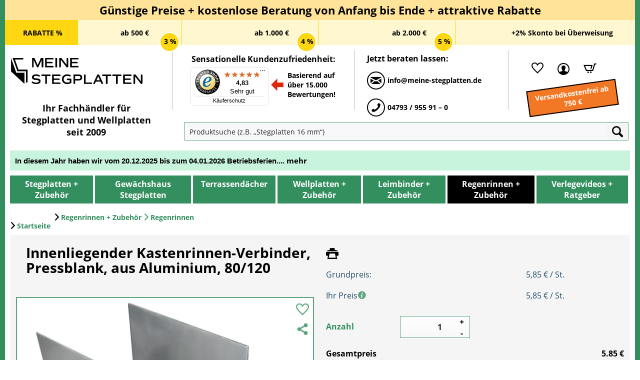

--- FILE ---
content_type: text/html; charset=UTF-8
request_url: https://meine-stegplatten.de/Regenrinnen-Zubehoer/Regenrinnen/Innenliegender-Kastenrinnen-Verbinder-pressblank-aus-Aluminium-80/120
body_size: 26308
content:
<!DOCTYPE html> <html class="no-js" lang="de" itemscope="itemscope" itemtype="https://schema.org/WebPage"> <head> <script>
window.dataLayer = window.dataLayer || [];window.dataLayer.push({'siteId':'meine-stegplatten.de','pageTitle':'Innenliegender_Kastenrinnen-Verbinder,_Pressblank,_aus_Aluminium,_80/120','pageCategory':'Regenrinnen+Zubehör',
'pageSubCategory':'Regenrinnen',
'pageSubSubCategory':'',
'content':'/produktkatalog/regenrinnen_+_zubehör/regenrinnen/innenliegender_kastenrinnen-verbinder-_pressblank-_aus_aluminium-_80-120-3125/',
});
</script> <script>
let viewItem = {"event":"view_item","ecommerce":{"currency":"EUR","value":4.92,"items":[{"item_id":"3125","item_name":"Innenliegender Kastenrinnen-Verbinder, Pressblank, aus Aluminium, 80/120","discount":0,"index":0,"price":4.92,"quantity":1,"item_category":"Regenrinnen + Zubehör","item_category2":"Regenrinnen"}]}};
window.dataLayer.push(viewItem);
</script> <script type="text/javascript">
function get_cookies_array() {
var cookies = { };
if (document.cookie && document.cookie !== '') {
var split = document.cookie.split(';');
for (var i = 0; i < split.length; i++) {
var name_value = split[i].match(/([^=]+)=(.*)/).slice(1);
name_value[0] = name_value[0].replace(/^ /, '');
cookies[decodeURIComponent(name_value[0])] = decodeURIComponent(name_value[1]);
}
}
return cookies;
}
var cookies = get_cookies_array();
if( cookies['cookiePreferences'] === undefined ) {
var googleTracking = false;
var bingTracking = false;
var googleAnalytics4 = false;
var googleAdsRemarketing = false;
var discountHeaderMenu = false;
}else{
var obj = JSON.parse(cookies['cookiePreferences']);
var googleTracking = obj["groups"]["technical"]["cookies"]["googleTracking"]["active"];
{
var bingTracking = !!(
obj.groups.statistics.cookies.bingTracking &&
obj.groups.statistics.cookies.bingTracking.active !== ""
);
}
{
var googleAnalytics = !!(
obj.groups.statistics.cookies.googleAnalytics4 &&
obj.groups.statistics.cookies.googleAnalytics4.active !== ""
);
}
{
var googleAdsRemarketing = !!(
obj.groups.statistics.cookies.googleAds &&
obj.groups.statistics.cookies.googleAds.active !== ""
);
}
}
</script>      <script>
if(googleTracking == true){
<!-- Enable Google Tag Manager -->
(function(w,d,s,l,i){w[l]=w[l]||[];w[l].push({'gtm.start':new Date().getTime(),event:'gtm.js'});var f=d.getElementsByTagName(s)[0],j=d.createElement(s),dl=l!='dataLayer'?'&l='+l:'';j.async=true;j.src='https://www.googletagmanager.com/gtm.js?id='+i+dl;f.parentNode.insertBefore(j,f);})(window,document,'script','dataLayer','GTM-KDKB8L6');
}
</script>    <meta charset="utf-8"><script>window.gdprAppliesGlobally=true;if(!("cmp_id" in window)||window.cmp_id<1){window.cmp_id=156080}if(!("cmp_cdid" in window)){window.cmp_cdid=""}if(!("cmp_params" in window)){window.cmp_params=""}if(!("cmp_host" in window)){window.cmp_host="d.delivery.consentmanager.net"}if(!("cmp_cdn" in window)){window.cmp_cdn="cdn.consentmanager.net"}if(!("cmp_proto" in window)){window.cmp_proto="https:"}if(!("cmp_codesrc" in window)){window.cmp_codesrc="3"}window.cmp_getsupportedLangs=function(){var b=["DE","EN","FR","IT","NO","DA","FI","ES","PT","RO","BG","ET","EL","GA","HR","LV","LT","MT","NL","PL","SV","SK","SL","CS","HU","RU","SR","ZH","TR","UK","AR","BS"];if("cmp_customlanguages" in window){for(var a=0;a<window.cmp_customlanguages.length;a++){b.push(window.cmp_customlanguages[a].l.toUpperCase())}}return b};window.cmp_getRTLLangs=function(){return["AR"]};window.cmp_getlang=function(j){if(typeof(j)!="boolean"){j=true}if(j&&typeof(cmp_getlang.usedlang)=="string"&&cmp_getlang.usedlang!==""){return cmp_getlang.usedlang}var g=window.cmp_getsupportedLangs();var c=[];var f=location.hash;var e=location.search;var a="languages" in navigator?navigator.languages:[];if(f.indexOf("cmplang=")!=-1){c.push(f.substr(f.indexOf("cmplang=")+8,2).toUpperCase())}else{if(e.indexOf("cmplang=")!=-1){c.push(e.substr(e.indexOf("cmplang=")+8,2).toUpperCase())}else{if("cmp_setlang" in window&&window.cmp_setlang!=""){c.push(window.cmp_setlang.toUpperCase())}else{if(a.length>0){for(var d=0;d<a.length;d++){c.push(a[d])}}}}}if("language" in navigator){c.push(navigator.language)}if("userLanguage" in navigator){c.push(navigator.userLanguage)}var h="";for(var d=0;d<c.length;d++){var b=c[d].toUpperCase();if(g.indexOf(b)!=-1){h=b;break}if(b.indexOf("-")!=-1){b=b.substr(0,2)}if(g.indexOf(b)!=-1){h=b;break}}if(h==""&&typeof(cmp_getlang.defaultlang)=="string"&&cmp_getlang.defaultlang!==""){return cmp_getlang.defaultlang}else{if(h==""){h="EN"}}h=h.toUpperCase();return h};(function(){var n=document;var p=window;var f="";var b="_en";if("cmp_getlang" in p){f=p.cmp_getlang().toLowerCase();if("cmp_customlanguages" in p){for(var h=0;h<p.cmp_customlanguages.length;h++){if(p.cmp_customlanguages[h].l.toUpperCase()==f.toUpperCase()){f="en";break}}}b="_"+f}function g(e,d){var l="";e+="=";var i=e.length;if(location.hash.indexOf(e)!=-1){l=location.hash.substr(location.hash.indexOf(e)+i,9999)}else{if(location.search.indexOf(e)!=-1){l=location.search.substr(location.search.indexOf(e)+i,9999)}else{return d}}if(l.indexOf("&")!=-1){l=l.substr(0,l.indexOf("&"))}return l}var j=("cmp_proto" in p)?p.cmp_proto:"https:";var o=["cmp_id","cmp_params","cmp_host","cmp_cdn","cmp_proto"];for(var h=0;h<o.length;h++){if(g(o[h],"%%%")!="%%%"){window[o[h]]=g(o[h],"")}}var k=("cmp_ref" in p)?p.cmp_ref:location.href;var q=n.createElement("script");q.setAttribute("data-cmp-ab","1");var c=g("cmpdesign","");var a=g("cmpregulationkey","");q.src=j+"//"+p.cmp_host+"/delivery/cmp.php?"+("cmp_id" in p&&p.cmp_id>0?"id="+p.cmp_id:"")+("cmp_cdid" in p?"cdid="+p.cmp_cdid:"")+"&h="+encodeURIComponent(k)+(c!=""?"&cmpdesign="+encodeURIComponent(c):"")+(a!=""?"&cmpregulationkey="+encodeURIComponent(a):"")+("cmp_params" in p?"&"+p.cmp_params:"")+(n.cookie.length>0?"&__cmpfcc=1":"")+"&l="+f.toLowerCase()+"&o="+(new Date()).getTime();q.type="text/javascript";q.async=true;if(n.currentScript){n.currentScript.parentElement.appendChild(q)}else{if(n.body){n.body.appendChild(q)}else{var m=n.getElementsByTagName("body");if(m.length==0){m=n.getElementsByTagName("div")}if(m.length==0){m=n.getElementsByTagName("span")}if(m.length==0){m=n.getElementsByTagName("ins")}if(m.length==0){m=n.getElementsByTagName("script")}if(m.length==0){m=n.getElementsByTagName("head")}if(m.length>0){m[0].appendChild(q)}}}var q=n.createElement("script");q.src=j+"//"+p.cmp_cdn+"/delivery/js/cmp"+b+".min.js";q.type="text/javascript";q.setAttribute("data-cmp-ab","1");q.async=true;if(n.currentScript){n.currentScript.parentElement.appendChild(q)}else{if(n.body){n.body.appendChild(q)}else{var m=n.getElementsByTagName("body");if(m.length==0){m=n.getElementsByTagName("div")}if(m.length==0){m=n.getElementsByTagName("span")}if(m.length==0){m=n.getElementsByTagName("ins")}if(m.length==0){m=n.getElementsByTagName("script")}if(m.length==0){m=n.getElementsByTagName("head")}if(m.length>0){m[0].appendChild(q)}}}})();window.cmp_addFrame=function(b){if(!window.frames[b]){if(document.body){var a=document.createElement("iframe");a.style.cssText="display:none";a.name=b;document.body.appendChild(a)}else{window.setTimeout(window.cmp_addFrame,10,b)}}};window.cmp_rc=function(h){var b=document.cookie;var f="";var d=0;while(b!=""&&d<100){d++;while(b.substr(0,1)==" "){b=b.substr(1,b.length)}var g=b.substring(0,b.indexOf("="));if(b.indexOf(";")!=-1){var c=b.substring(b.indexOf("=")+1,b.indexOf(";"))}else{var c=b.substr(b.indexOf("=")+1,b.length)}if(h==g){f=c}var e=b.indexOf(";")+1;if(e==0){e=b.length}b=b.substring(e,b.length)}return(f)};window.cmp_stub=function(){var a=arguments;__cmapi.a=__cmapi.a||[];if(!a.length){return __cmapi.a}else{if(a[0]==="ping"){if(a[1]===2){a[2]({gdprApplies:gdprAppliesGlobally,cmpLoaded:false,cmpStatus:"stub",displayStatus:"hidden",apiVersion:"2.0",cmpId:31},true)}else{a[2](false,true)}}else{if(a[0]==="getUSPData"){a[2]({version:1,uspString:window.cmp_rc("")},true)}else{if(a[0]==="getTCData"){__cmapi.a.push([].slice.apply(a))}else{if(a[0]==="addEventListener"||a[0]==="removeEventListener"){__cmapi.a.push([].slice.apply(a))}else{if(a.length==4&&a[3]===false){a[2]({},false)}else{__cmapi.a.push([].slice.apply(a))}}}}}}};window.cmp_msghandler=function(d){var a=typeof d.data==="string";try{var c=a?JSON.parse(d.data):d.data}catch(f){var c=null}if(typeof(c)==="object"&&c!==null&&"__cmpCall" in c){var b=c.__cmpCall;window.__cmp(b.command,b.parameter,function(h,g){var e={__cmpReturn:{returnValue:h,success:g,callId:b.callId}};d.source.postMessage(a?JSON.stringify(e):e,"*")})}if(typeof(c)==="object"&&c!==null&&"__cmapiCall" in c){var b=c.__cmapiCall;window.__cmapi(b.command,b.parameter,function(h,g){var e={__cmapiReturn:{returnValue:h,success:g,callId:b.callId}};d.source.postMessage(a?JSON.stringify(e):e,"*")})}if(typeof(c)==="object"&&c!==null&&"__uspapiCall" in c){var b=c.__uspapiCall;window.__uspapi(b.command,b.version,function(h,g){var e={__uspapiReturn:{returnValue:h,success:g,callId:b.callId}};d.source.postMessage(a?JSON.stringify(e):e,"*")})}if(typeof(c)==="object"&&c!==null&&"__tcfapiCall" in c){var b=c.__tcfapiCall;window.__tcfapi(b.command,b.version,function(h,g){var e={__tcfapiReturn:{returnValue:h,success:g,callId:b.callId}};d.source.postMessage(a?JSON.stringify(e):e,"*")},b.parameter)}};window.cmp_setStub=function(a){if(!(a in window)||(typeof(window[a])!=="function"&&typeof(window[a])!=="object"&&(typeof(window[a])==="undefined"||window[a]!==null))){window[a]=window.cmp_stub;window[a].msgHandler=window.cmp_msghandler;window.addEventListener("message",window.cmp_msghandler,false)}};window.cmp_addFrame("__cmapiLocator");window.cmp_addFrame("__cmpLocator");window.cmp_addFrame("__uspapiLocator");window.cmp_addFrame("__tcfapiLocator");window.cmp_setStub("__cmapi");window.cmp_setStub("__cmp");window.cmp_setStub("__tcfapi");window.cmp_setStub("__uspapi");</script> <meta name="author" content="" /> <meta name="robots" content="index,follow" /> <meta name="revisit-after" content="15 days" /> <meta name="keywords" content="max., Innenliegender, benötigt. Achtung:, schützen!, Feuchtigkeit, unbedingt, Lagerung, während, Profiloberflächen, Rinnenlänge, Fallrohr, Kastenrinnen-Verbinder, Dachfläche, m², 30, 80/120 je, Aluminium, Pressblank, Korrosionsgefahr! " /> <meta name="description" content="Innenliegender Kastenrinnen-Verbinder, Pressblank, aus Aluminium, 80/120 Innenliegender Kastenrinnen-Verbinder, Pressblank, aus Aluminium, 80/120, je…" /> <meta property="og:type" content="product" /> <meta property="og:site_name" content="Meine-Stegplatten.de" /> <meta property="og:url" content="https://meine-stegplatten.de/Regenrinnen-Zubehoer/Regenrinnen/Innenliegender-Kastenrinnen-Verbinder-Pressblank-aus-Aluminium-80/120" /> <meta property="og:title" content="Innenliegender Kastenrinnen-Verbinder, Pressblank, aus Aluminium, 80/120" /> <meta property="og:description" content="Innenliegender Kastenrinnen-Verbinder, Pressblank, aus Aluminium, 80/120, je max. 30 m² Dachfläche / max. 6 m Rinnenlänge wird ein Fallrohr…" /> <meta property="og:image" content="https://meine-stegplatten.de/media/image/60/53/bf/3125Abb_25.jpg" /> <meta property="product:brand" content="Hersteller" /> <meta property="product:price" content="5,85" /> <meta property="product:product_link" content="https://meine-stegplatten.de/Regenrinnen-Zubehoer/Regenrinnen/Innenliegender-Kastenrinnen-Verbinder-Pressblank-aus-Aluminium-80/120" /> <meta name="twitter:card" content="product" /> <meta name="twitter:site" content="Meine-Stegplatten.de" /> <meta name="twitter:title" content="Innenliegender Kastenrinnen-Verbinder, Pressblank, aus Aluminium, 80/120" /> <meta name="twitter:description" content="Innenliegender Kastenrinnen-Verbinder, Pressblank, aus Aluminium, 80/120, je max. 30 m² Dachfläche / max. 6 m Rinnenlänge wird ein Fallrohr…" /> <meta name="twitter:image" content="https://meine-stegplatten.de/media/image/60/53/bf/3125Abb_25.jpg" /> <meta itemprop="copyrightHolder" content="Meine-Stegplatten.de" /> <meta itemprop="copyrightYear" content="2014" /> <meta itemprop="isFamilyFriendly" content="True" /> <meta itemprop="image" content="https://meine-stegplatten.de/media/image/74/4f/c8/logo_schwarz_rgb.png" /> <meta name="viewport" content="width=device-width, initial-scale=1.0"> <meta name="mobile-web-app-capable" content="yes"> <meta name="apple-mobile-web-app-title" content="Meine-Stegplatten.de"> <meta name="apple-mobile-web-app-capable" content="yes"> <meta name="apple-mobile-web-app-status-bar-style" content="default"> <link rel="apple-touch-icon-precomposed" href="https://meine-stegplatten.de/media/image/7f/9b/8c/apple-touch-icon-precomposed.png"> <link rel="shortcut icon" href="https://meine-stegplatten.de/media/unknown/d9/0c/f4/favicon.ico"> <meta name="msapplication-navbutton-color" content="#FAFAFA" /> <meta name="application-name" content="Meine-Stegplatten.de" /> <meta name="msapplication-starturl" content="https://meine-stegplatten.de/" /> <meta name="msapplication-window" content="width=1024;height=768" /> <meta name="msapplication-TileImage" content="/themes/Frontend/Responsive/frontend/_public/src/img/win-tile-image.png"> <meta name="msapplication-TileColor" content="#FAFAFA"> <meta name="theme-color" content="#FAFAFA" /> <link rel="canonical" href="https://meine-stegplatten.de/Regenrinnen-Zubehoer/Regenrinnen/Innenliegender-Kastenrinnen-Verbinder-Pressblank-aus-Aluminium-80/120" /> <title itemprop="name">Innenliegender Kastenrinnen-Verbinder, Pressblank, aus Aluminium, 80/120</title> <link href="/web/cache/1765284122_c421b0b636f12d9035a47354eef29191.css" media="all" rel="stylesheet" type="text/css" />  <div id="test-shop-info" style="display: none; height: 100px;"> <div id="test-shop-info-text" style="padding: 6px; border: 4px solid red; background-color: yellow; font-size: 16px; font-weight: bold; line-height: 1.5rem; text-align: center; z-index: 10000; width: 100%; height: 100px;"> <span style="font-size: 26px;">TEST-SHOP!</span> <br /> Bitte nutzen Sie den Produktiv-Shop: <br /> <a style="color: blue; text-decoration: underline;" href="https://meine-stegplatten.de/">https://meine-stegplatten.de/</a> </div> </div> <script type="text/javascript">
if (window.location.hostname == 'shopware.iserv-ohz.de' || window.location.hostname == 'shopware.meine-stegplatten.de' ||
window.location.hostname == '192.168.202.0') {
if (window.location.pathname == '/SynOffer/confirm' || window.location.pathname == '/ReplyOfferFromNotes' ||
window.location.pathname == '/account' || window.location.pathname == '/checkout/shippingPayment' ||
window.location.pathname == '/ContactForm' || window.location.pathname == '/checkout' ||
window.location.pathname.includes('/SynDesiredSize/desiredSizeForm/sProductId/') ||
window.location.pathname.includes('/SynProductInquiry/productInquiryForm/sProductId/') ||
window.location.pathname.includes('/checkout/finish/sUniqueID/')) {
document.getElementById("test-shop-info").style.display="block";
document.getElementById("test-shop-info-text").style.position="fixed";
}
}
</script> </head> <body class="is--ctl-detail is--act-index" >     <div class="page-wrap"> <noscript class="noscript-main"> <div class="alert is--warning"> <div class="alert--icon"> <i class="icon--element icon--warning"></i> </div> <div class="alert--content"> Um Meine-Stegplatten.de in vollem Umfang nutzen zu k&ouml;nnen, empfehlen wir Ihnen Javascript in Ihrem Browser zu aktiveren. </div> </div> </noscript> <header class="header-main" data-cmp-cookies-consent="true">  <div class="discount--bar--mobile--container"> <div class="discount-bar-mobile-wrapper closed"> <div class="discount-bar-mobile-info"> <span class="discount-shipping"> <img src="https://meine-stegplatten.de/themes/Frontend/Meine_Stegplatten/media/vector/free-shipping.svg" alt="GRATIS"> <span class="discount-label"> KOSTENLOSER Versand ab <span class="discount-label-price"> 750 € </span> </span> </span> </div> <button class="slider-arrow slider-arrow--left hidden" aria-label="Scroll naar rechts"> <i class="icon--arrow-left"></i> </button> <div class="discount-bar-mobile-slider"> <div class="discount-bar-mobile__item"> <span class="discount-circle discount-amount"> % </span> <span class="discount-label discount-amount"> RABATTE </span> </div> <div class="discount-bar-mobile__item"> <span class="discount-circle">3%</span> <span class="discount-label">ab <span class="discount-amount">500 €</span> </span> </div> <div class="discount-bar-mobile__item"> <span class="discount-circle">4%</span> <span class="discount-label">ab <span class="discount-amount">1.000 €</span> </span> </div> <div class="discount-bar-mobile__item"> <span class="discount-circle">5%</span> <span class="discount-label">ab <span class="discount-amount">2.000 €</span> </span> </div> </div> <button class="slider-arrow slider-arrow--right hidden" aria-label="Scroll naar links"> <i class="icon--arrow-right"></i> </button> <div class="discount-bar-mobile-info-discount"> <span class="discount-label-discount"> +2% Skonto bei Überweisung </span> </div> </div> <button class="discount-bar-toggle-btn " aria-label="Discountlijst inklappen/uitklappen" tabindex="0"> <svg xmlns="http://www.w3.org/2000/svg" width="24" height="24" viewBox="0 0 24 24" fill="none" stroke="currentColor" stroke-width="2" stroke-linecap="round" stroke-linejoin="round" class="lucide lucide-chevron-down-icon lucide-chevron-down"> <path d="m6 9 6 6 6-6"/> </svg> </button> </div>  <div class="container top-bar"> <div class="top-bar--head-content footer--column column--menu"> <div class="head-discount-title"> Günstige Preise + kostenlose Beratung von Anfang bis Ende + attraktive Rabatte </div> <div class="head-discount wrapper"> <div class="head-discount entry-left discount--headline"> <span class="head-discount entry-left-text ">RABATTE %</span> <span class="head-discount entry-left-percentages"> <span class="head-discount entry-left-percentages circle"> 3 % </span> <span class="head-discount entry-left-percentages circle"> 4 % </span> <span class="head-discount entry-left-percentages circle"> 5 % </span> </span> </div> <div class="head-discount column--navigation discount--content"> <div class="head-discount entry"> <span class="head-discount entry-text"> ab 500 € </span> <span class="head-discount circle"></span> <span class="head-discount percentage"> 3 % </span> </div> <div class="head-discount entry"> <span class="head-discount entry-text"> ab 1.000 € </span> <span class="head-discount circle"></span> <span class="head-discount percentage"> 4 % </span> </div> <div class="head-discount entry"> <span class="head-discount entry-text"> ab 2.000 € </span> <span class="head-discount circle"></span> <span class="head-discount percentage"> 5 % </span> </div> </div> <div class="head--discount entry-bottom"> <span class="head-discount entry-bottom-text"> <span> +2% Skonto bei Überweisung </span> </span> <span class="head-discount trusted-logo"> </span> </div> </div> </div> </div> <div class="container header--navigation"> <div class="logo-main block-group" role="banner"> <div class="logo--shop block"> <a class="logo--link" href="https://meine-stegplatten.de/" title="meine-stegplatten.de - Stegplatten, Doppelstegplatten, Hohlkammerplatten und Stegdoppelplatten"> <picture class="logo--svg"> <img src="https://meine-stegplatten.de/themes/Frontend/Meine_Stegplatten/media/vector/logo.svg" alt="Müller Kunststoffe GmbH - zur Startseite wechseln"> </picture> </a> <div class="logo--link-text"> Ihr Fachhändler für <br> Stegplatten und Wellplatten <br> seit 2009 </div> </div> <div class="header--border"> </div> <div class="trusted--shops-top"> <div class="trusted--shops-top-title"> Sensationelle Kundenzufriedenheit: </div> <div id="trustbadge_bottom"></div> <div class="trusted--shops--text--arrow--container"> <div class="trusted--shops-top-arrow"> <img src="https://meine-stegplatten.de/themes/Frontend/Meine_Stegplatten/media/red-arrow.png" loading="lazy" alt="red-arrow"> </div> <div class="trusted--shops-top-text"> Basierend auf <br> über 15.000 <br> Bewertungen! </div> </div> </div> <div class="header--border"> </div> <div class="header--contact"> <div class="contact--title"> Jetzt beraten lassen: </div> <a href="mailto:info@meine-stegplatten.de" class="contact--entry entry--mail"> <i class="icon--mail is--circle"></i> <span class="text">info@meine-stegplatten.de</span> </a> <a href="tel:+494793955910" class="contact--entry entry--phone" id="call-btn"> <i class="icon--phone is--circle"></i> <span class="text">04793 / 955 91 – 0</span> </a> </div> <div class="header--border"></div> </div> <nav class="shop--navigation block-group"> <ul class="navigation--list block-group" role="menubar"> <li class="navigation--entry entry--menu-left" role="menuitem"> <a class="entry--link entry--trigger btn is--icon-left" href="#offcanvas--left" data-offcanvas="true" data-offCanvasSelector=".sidebar-main" aria-label="Menü"> <i class="icon--menu-search2"></i> Menü </a> </li> <li class="navigation--entry entry--search" role="menuitem" data-search="true" aria-haspopup="true" data-minLength="3"> <a class="btn entry--link entry--trigger" href="#show-hide--search" title="Suche anzeigen / schließen" aria-label="Suche anzeigen / schließen"> <i class="icon--search"></i> <span class="search--display">Suchen</span> </a> <form action="/search" method="get" class="main-search--form"> <input type="search" name="sSearch" aria-label="Produktsuche (z.B. „Stegplatten 16 mm“)" class="main-search--field" autocomplete="off" autocapitalize="off" placeholder="Produktsuche (z.B. „Stegplatten 16 mm“)" /> <button type="submit" class="main-search--button" aria-label="Suchen"> <i class="icon--search"></i> <span class="main-search--text">Suchen</span> </button> <div class="form--ajax-loader">&nbsp;</div> </form> <div id="search-template-advanced" class="main-search--results oss-hidden oss-hide-modules oss-hide-products" data-resultitemselector=".oss-item, .oss-product" > <ul class="results--list block-group"> <div id="oss-modules"> <li id="oss-module-category" class="oss-module"> <span class="module-label label">Kategorien</span> <ul> <script type="text/x-jqote-template" class="module-loop">
<li class="oss-item">
<a class="block-group" href="https://meine-stegplatten.de/<%= this.link %>">
<% if(this.metaData.supplierImage) { %>
<div class="item-img">
<img src="https://meine-stegplatten.de/<%= this.metaData.supplierImage %>">
</div>
<% } %>
<div class="item-text">
<span class="value"><%= this.value %></span>
<% if(this.metaData.productCount) { %>
<span class="count">(<%= this.metaData.productCount %>)</span>
<% } %>
</div>
</a>
</li>
</script> <div class="module-no-result"> <li class="list--entry entry--no-results result--item">Keine Kategorien gefunden.</li> </div> </ul> </li> <li id="oss-module-site" class="oss-module"> <span class="module-label label">Shopseiten</span> <ul> <script type="text/x-jqote-template" class="module-loop">
<li class="oss-item">
<a class="block-group" href="https://meine-stegplatten.de/<%= this.link %>">
<% if(this.metaData.supplierImage) { %>
<div class="item-img">
<img src="https://meine-stegplatten.de/<%= this.metaData.supplierImage %>">
</div>
<% } %>
<div class="item-text">
<span class="value"><%= this.value %></span>
<% if(this.metaData.productCount) { %>
<span class="count">(<%= this.metaData.productCount %>)</span>
<% } %>
</div>
</a>
</li>
</script> <div class="module-no-result"> <li class="list--entry entry--no-results result--item">Keine Shopseiten gefunden.</li> </div> </ul> </li> <li id="oss-module-blog" class="oss-module"> <span class="module-label label">Blog</span> <ul> <script type="text/x-jqote-template" class="module-loop">
<li class="oss-item">
<a class="block-group" href="https://meine-stegplatten.de/<%= this.link %>">
<% if(this.metaData.supplierImage) { %>
<div class="item-img">
<img src="https://meine-stegplatten.de/<%= this.metaData.supplierImage %>">
</div>
<% } %>
<div class="item-text">
<span class="value"><%= this.value %></span>
<% if(this.metaData.productCount) { %>
<span class="count">(<%= this.metaData.productCount %>)</span>
<% } %>
</div>
</a>
</li>
</script> <div class="module-no-result"> <li class="list--entry entry--no-results result--item">Keine Blog gefunden.</li> </div> </ul> </li> </div> <li id="oss-products"> <span class="products-label label">Produkte</span> <script type="text/x-jqote-template" id="oss-products-template">
<ul>
<% if(this.items.length === 0) { %>
<li class="list--entry entry--no-results result--item">Keine Produkte gefunden.</li>
<% } else { %>
<% for(i=0;i<this.items.length;i++) { %>
<li class="oss-product">
<a class="block-group" href="https://meine-stegplatten.de/<%= this.items[i].productLink %>">
<span class="entry--media block">
<% if(this.items[i].productImage.sourceSet) { %>
<img src="https://meine-stegplatten.de/<%= this.items[i].productImage.source %>" srcset="<%= this.items[i].productImage.sourceSet %>"/>
<% } else { %>
<img src="https://meine-stegplatten.de/<%= this.items[i].productImage.source %>"/>
<% } %>
</span>
<span class="entry--price<% if(this.items[i].productPseudoPrice) { %> has-pseudo<% } %> block">
<% if(this.items[i].productPseudoPrice) { %>
<span class="price--pseudo">
<%= this.items[i].productPseudoPrice %>
*
</span>
<% } %>
<span class="price--default">
<%= this.items[i].productPrice %>
</span>
</span>
<div class="product-advanced block">
<span class="entry--name">
<%= this.items[i].productName %>
</span>
<% if(this.items[i].productRating) { %>
<span class="entry--rating">
<%= this.getRating(i) %>
</span>
<% } %>
<span class="entry--labels">
<% if(this.items[i].productPseudoPrice) { %>
<span class="label label-sale"></span>
<% } %>
</span>
</div>
</a>
</li>
<% } %>
<li class="oss-item oss-products-total">
<a class="block-group" href="/search?sSearch=<%= this.searchTerm %>">
<span class="oss-total-label">
<i class="icon--arrow-right"></i>
Alle Ergebnisse anzeigen
</span>
<span class="oss-total-count">
<%= this.total %> Treffer
</span>
</a>
</li>
<% } %>
</ul>
</script> </li> </ul> </div> </li>  <li class="navigation--entry entry--notepad is--not-logged-in" role="menuitem"> <a href="https://meine-stegplatten.de/note" title="Merkliste" aria-label="Merkliste" class="btn"> <i class="icon--heart"></i> </a> </li> <li class="navigation--entry entry--account with-slt" role="menuitem"> <a href="https://meine-stegplatten.de/account" title="Mein Kundenkonto" aria-label="Mein Kundenkonto" class="btn is--icon-left entry--link account--link"> <i class="icon--account"></i> <span class="account--display"> Mein Kundenkonto </span> </a> <div class="account--dropdown-navigation"> <div class="navigation--smartphone"> <div class="entry--close-off-canvas"> <a href="#close-account-menu" class="account--close-off-canvas" title="Menü schließen" aria-label="Menü schließen"> Menü schließen <i class="icon--arrow-right"></i> </a> </div> </div> <div class="account--menu is--rounded is--personalized"> <div class="account--menu-container"> <ul class="sidebar--navigation navigation--list is--level0 show--active-items"> <li class="navigation--entry"> <span class="navigation--signin"> <a href="https://meine-stegplatten.de/account#hide-registration" class="blocked--link btn is--primary navigation--signin-btn" data-collapseTarget="#registration" data-action="close"> Anmelden </a> </span> </li> <li><div class="amazon-pay-button-wrapper login-dropdown-wrapper"> <div class="amazon-login-button"></div> </div></li> <li class="navigation--entry"> <a href="https://meine-stegplatten.de/account" title="Übersicht" class="navigation--link"> Übersicht </a> </li> <li class="navigation--entry"> <a href="https://meine-stegplatten.de/account/profile" title="Persönliche Daten" class="navigation--link" rel="nofollow"> Persönliche Daten </a> </li> <li class="navigation--entry"> <a href="https://meine-stegplatten.de/address/index/sidebar/" title="Adressen" class="navigation--link" rel="nofollow"> Adressen </a> </li> <li class="navigation--entry"> <a href="https://meine-stegplatten.de/account/payment" title="Zahlungsarten" class="navigation--link" rel="nofollow"> Zahlungsarten </a> </li> <li class="navigation--entry"> <a href="https://meine-stegplatten.de/account/orders" title="Bestellungen" class="navigation--link" rel="nofollow"> Bestellungen </a> </li> <li class="navigation--entry"> <a href="https://meine-stegplatten.de/note" title="Merkliste" class="navigation--link" rel="nofollow"> Merkliste </a> </li> </ul> </div> </div> </div> </li> <li class="navigation--entry entry--cart is--hidden" role="menuitem"> <a class="btn is--icon-left cart--link" href="https://meine-stegplatten.de/checkout/cart" title="Warenkorb" aria-label="Warenkorb"> <span class="cart--display"> Warenkorb </span> <span class="badge is--primary is--minimal cart--quantity is--hidden">0</span> <i class="icon--basket"></i> <span class="cart--amount"> 0,00&nbsp;&euro; </span> </a> <div class="ajax-loader">&nbsp;</div> </li> <li class="navigation--entry syn--entry-cart"> <a class="btn is--icon-left cart--link" href="https://meine-stegplatten.de/checkout/cart" title="Warenkorb" aria-label="Warenkorb"> <span class="badge is--primary is--minimal cart--quantity is--hidden">0</span> <i class="icon--basket"></i> </a> </li>  </ul> </nav> <div class="free-shipping"> Versandkostenfrei ab 750 € </div> <div class="container service--search"></div> </div> <div class="container holiday--info-container"> <div class="holiday--inner-container"> <div class="holiday--text"> <div class="holiday--main"> <div><!--[if gte mso 9]><xml> <w:WordDocument> <w:View>Normal</w:View> <w:Zoom>0</w:Zoom> <w:TrackMoves/> <w:TrackFormatting/> <w:HyphenationZone>21</w:HyphenationZone> <w:PunctuationKerning/> <w:ValidateAgainstSchemas/> <w:SaveIfXMLInvalid>false</w:SaveIfXMLInvalid> <w:IgnoreMixedContent>false</w:IgnoreMixedContent> <w:AlwaysShowPlaceholderText>false</w:AlwaysShowPlaceholderText> <w:DoNotPromoteQF/> <w:LidThemeOther>DE</w:LidThemeOther> <w:LidThemeAsian>X-NONE</w:LidThemeAsian> <w:LidThemeComplexScript>X-NONE</w:LidThemeComplexScript> <w:Compatibility> <w:BreakWrappedTables/> <w:SnapToGridInCell/> <w:WrapTextWithPunct/> <w:UseAsianBreakRules/> <w:DontGrowAutofit/> <w:SplitPgBreakAndParaMark/> <w:EnableOpenTypeKerning/> <w:DontFlipMirrorIndents/> <w:OverrideTableStyleHps/> </w:Compatibility> <w:BrowserLevel>MicrosoftInternetExplorer4</w:BrowserLevel> <m:mathPr> <m:mathFont m:val="Cambria Math"/> <m:brkBin m:val="before"/> <m:brkBinSub m:val="&#45;-"/> <m:smallFrac m:val="off"/> <m:dispDef/> <m:lMargin m:val="0"/> <m:rMargin m:val="0"/> <m:defJc m:val="centerGroup"/> <m:wrapIndent m:val="1440"/> <m:intLim m:val="subSup"/> <m:naryLim m:val="undOvr"/> </m:mathPr></w:WordDocument> </xml><![endif]--><!--[if gte mso 9]><xml> <w:LatentStyles DefLockedState="false" DefUnhideWhenUsed="false" DefSemiHidden="false" DefQFormat="false" DefPriority="99" LatentStyleCount="371"> <w:LsdException Locked="false" Priority="0" QFormat="true" Name="Normal"/> <w:LsdException Locked="false" Priority="9" QFormat="true" Name="heading 1"/> <w:LsdException Locked="false" Priority="9" SemiHidden="true" UnhideWhenUsed="true" QFormat="true" Name="heading 2"/> <w:LsdException Locked="false" Priority="9" SemiHidden="true" UnhideWhenUsed="true" QFormat="true" Name="heading 3"/> <w:LsdException Locked="false" Priority="9" SemiHidden="true" UnhideWhenUsed="true" QFormat="true" Name="heading 4"/> <w:LsdException Locked="false" Priority="9" SemiHidden="true" UnhideWhenUsed="true" QFormat="true" Name="heading 5"/> <w:LsdException Locked="false" Priority="9" SemiHidden="true" UnhideWhenUsed="true" QFormat="true" Name="heading 6"/> <w:LsdException Locked="false" Priority="9" SemiHidden="true" UnhideWhenUsed="true" QFormat="true" Name="heading 7"/> <w:LsdException Locked="false" Priority="9" SemiHidden="true" UnhideWhenUsed="true" QFormat="true" Name="heading 8"/> <w:LsdException Locked="false" Priority="9" SemiHidden="true" UnhideWhenUsed="true" QFormat="true" Name="heading 9"/> <w:LsdException Locked="false" SemiHidden="true" UnhideWhenUsed="true" Name="index 1"/> <w:LsdException Locked="false" SemiHidden="true" UnhideWhenUsed="true" Name="index 2"/> <w:LsdException Locked="false" SemiHidden="true" UnhideWhenUsed="true" Name="index 3"/> <w:LsdException Locked="false" SemiHidden="true" UnhideWhenUsed="true" Name="index 4"/> <w:LsdException Locked="false" SemiHidden="true" UnhideWhenUsed="true" Name="index 5"/> <w:LsdException Locked="false" SemiHidden="true" UnhideWhenUsed="true" Name="index 6"/> <w:LsdException Locked="false" SemiHidden="true" UnhideWhenUsed="true" Name="index 7"/> <w:LsdException Locked="false" SemiHidden="true" UnhideWhenUsed="true" Name="index 8"/> <w:LsdException Locked="false" SemiHidden="true" UnhideWhenUsed="true" Name="index 9"/> <w:LsdException Locked="false" Priority="39" SemiHidden="true" UnhideWhenUsed="true" Name="toc 1"/> <w:LsdException Locked="false" Priority="39" SemiHidden="true" UnhideWhenUsed="true" Name="toc 2"/> <w:LsdException Locked="false" Priority="39" SemiHidden="true" UnhideWhenUsed="true" Name="toc 3"/> <w:LsdException Locked="false" Priority="39" SemiHidden="true" UnhideWhenUsed="true" Name="toc 4"/> <w:LsdException Locked="false" Priority="39" SemiHidden="true" UnhideWhenUsed="true" Name="toc 5"/> <w:LsdException Locked="false" Priority="39" SemiHidden="true" UnhideWhenUsed="true" Name="toc 6"/> <w:LsdException Locked="false" Priority="39" SemiHidden="true" UnhideWhenUsed="true" Name="toc 7"/> <w:LsdException Locked="false" Priority="39" SemiHidden="true" UnhideWhenUsed="true" Name="toc 8"/> <w:LsdException Locked="false" Priority="39" SemiHidden="true" UnhideWhenUsed="true" Name="toc 9"/> <w:LsdException Locked="false" SemiHidden="true" UnhideWhenUsed="true" Name="Normal Indent"/> <w:LsdException Locked="false" SemiHidden="true" UnhideWhenUsed="true" Name="footnote text"/> <w:LsdException Locked="false" SemiHidden="true" UnhideWhenUsed="true" Name="annotation text"/> <w:LsdException Locked="false" SemiHidden="true" UnhideWhenUsed="true" Name="header"/> <w:LsdException Locked="false" SemiHidden="true" UnhideWhenUsed="true" Name="footer"/> <w:LsdException Locked="false" SemiHidden="true" UnhideWhenUsed="true" Name="index heading"/> <w:LsdException Locked="false" Priority="35" SemiHidden="true" UnhideWhenUsed="true" QFormat="true" Name="caption"/> <w:LsdException Locked="false" SemiHidden="true" UnhideWhenUsed="true" Name="table of figures"/> <w:LsdException Locked="false" SemiHidden="true" UnhideWhenUsed="true" Name="envelope address"/> <w:LsdException Locked="false" SemiHidden="true" UnhideWhenUsed="true" Name="envelope return"/> <w:LsdException Locked="false" SemiHidden="true" UnhideWhenUsed="true" Name="footnote reference"/> <w:LsdException Locked="false" SemiHidden="true" UnhideWhenUsed="true" Name="annotation reference"/> <w:LsdException Locked="false" SemiHidden="true" UnhideWhenUsed="true" Name="line number"/> <w:LsdException Locked="false" SemiHidden="true" UnhideWhenUsed="true" Name="page number"/> <w:LsdException Locked="false" SemiHidden="true" UnhideWhenUsed="true" Name="endnote reference"/> <w:LsdException Locked="false" SemiHidden="true" UnhideWhenUsed="true" Name="endnote text"/> <w:LsdException Locked="false" SemiHidden="true" UnhideWhenUsed="true" Name="table of authorities"/> <w:LsdException Locked="false" SemiHidden="true" UnhideWhenUsed="true" Name="macro"/> <w:LsdException Locked="false" SemiHidden="true" UnhideWhenUsed="true" Name="toa heading"/> <w:LsdException Locked="false" SemiHidden="true" UnhideWhenUsed="true" Name="List"/> <w:LsdException Locked="false" SemiHidden="true" UnhideWhenUsed="true" Name="List Bullet"/> <w:LsdException Locked="false" SemiHidden="true" UnhideWhenUsed="true" Name="List Number"/> <w:LsdException Locked="false" SemiHidden="true" UnhideWhenUsed="true" Name="List 2"/> <w:LsdException Locked="false" SemiHidden="true" UnhideWhenUsed="true" Name="List 3"/> <w:LsdException Locked="false" SemiHidden="true" UnhideWhenUsed="true" Name="List 4"/> <w:LsdException Locked="false" SemiHidden="true" UnhideWhenUsed="true" Name="List 5"/> <w:LsdException Locked="false" SemiHidden="true" UnhideWhenUsed="true" Name="List Bullet 2"/> <w:LsdException Locked="false" SemiHidden="true" UnhideWhenUsed="true" Name="List Bullet 3"/> <w:LsdException Locked="false" SemiHidden="true" UnhideWhenUsed="true" Name="List Bullet 4"/> <w:LsdException Locked="false" SemiHidden="true" UnhideWhenUsed="true" Name="List Bullet 5"/> <w:LsdException Locked="false" SemiHidden="true" UnhideWhenUsed="true" Name="List Number 2"/> <w:LsdException Locked="false" SemiHidden="true" UnhideWhenUsed="true" Name="List Number 3"/> <w:LsdException Locked="false" SemiHidden="true" UnhideWhenUsed="true" Name="List Number 4"/> <w:LsdException Locked="false" SemiHidden="true" UnhideWhenUsed="true" Name="List Number 5"/> <w:LsdException Locked="false" Priority="10" QFormat="true" Name="Title"/> <w:LsdException Locked="false" SemiHidden="true" UnhideWhenUsed="true" Name="Closing"/> <w:LsdException Locked="false" SemiHidden="true" UnhideWhenUsed="true" Name="Signature"/> <w:LsdException Locked="false" Priority="1" SemiHidden="true" UnhideWhenUsed="true" Name="Default Paragraph Font"/> <w:LsdException Locked="false" SemiHidden="true" UnhideWhenUsed="true" Name="Body Text"/> <w:LsdException Locked="false" SemiHidden="true" UnhideWhenUsed="true" Name="Body Text Indent"/> <w:LsdException Locked="false" SemiHidden="true" UnhideWhenUsed="true" Name="List Continue"/> <w:LsdException Locked="false" SemiHidden="true" UnhideWhenUsed="true" Name="List Continue 2"/> <w:LsdException Locked="false" SemiHidden="true" UnhideWhenUsed="true" Name="List Continue 3"/> <w:LsdException Locked="false" SemiHidden="true" UnhideWhenUsed="true" Name="List Continue 4"/> <w:LsdException Locked="false" SemiHidden="true" UnhideWhenUsed="true" Name="List Continue 5"/> <w:LsdException Locked="false" SemiHidden="true" UnhideWhenUsed="true" Name="Message Header"/> <w:LsdException Locked="false" Priority="11" QFormat="true" Name="Subtitle"/> <w:LsdException Locked="false" SemiHidden="true" UnhideWhenUsed="true" Name="Salutation"/> <w:LsdException Locked="false" SemiHidden="true" UnhideWhenUsed="true" Name="Date"/> <w:LsdException Locked="false" SemiHidden="true" UnhideWhenUsed="true" Name="Body Text First Indent"/> <w:LsdException Locked="false" SemiHidden="true" UnhideWhenUsed="true" Name="Body Text First Indent 2"/> <w:LsdException Locked="false" SemiHidden="true" UnhideWhenUsed="true" Name="Note Heading"/> <w:LsdException Locked="false" SemiHidden="true" UnhideWhenUsed="true" Name="Body Text 2"/> <w:LsdException Locked="false" SemiHidden="true" UnhideWhenUsed="true" Name="Body Text 3"/> <w:LsdException Locked="false" SemiHidden="true" UnhideWhenUsed="true" Name="Body Text Indent 2"/> <w:LsdException Locked="false" SemiHidden="true" UnhideWhenUsed="true" Name="Body Text Indent 3"/> <w:LsdException Locked="false" SemiHidden="true" UnhideWhenUsed="true" Name="Block Text"/> <w:LsdException Locked="false" SemiHidden="true" UnhideWhenUsed="true" Name="Hyperlink"/> <w:LsdException Locked="false" SemiHidden="true" UnhideWhenUsed="true" Name="FollowedHyperlink"/> <w:LsdException Locked="false" Priority="22" QFormat="true" Name="Strong"/> <w:LsdException Locked="false" Priority="20" QFormat="true" Name="Emphasis"/> <w:LsdException Locked="false" SemiHidden="true" UnhideWhenUsed="true" Name="Document Map"/> <w:LsdException Locked="false" SemiHidden="true" UnhideWhenUsed="true" Name="Plain Text"/> <w:LsdException Locked="false" SemiHidden="true" UnhideWhenUsed="true" Name="E-mail Signature"/> <w:LsdException Locked="false" SemiHidden="true" UnhideWhenUsed="true" Name="HTML Top of Form"/> <w:LsdException Locked="false" SemiHidden="true" UnhideWhenUsed="true" Name="HTML Bottom of Form"/> <w:LsdException Locked="false" SemiHidden="true" UnhideWhenUsed="true" Name="Normal (Web)"/> <w:LsdException Locked="false" SemiHidden="true" UnhideWhenUsed="true" Name="HTML Acronym"/> <w:LsdException Locked="false" SemiHidden="true" UnhideWhenUsed="true" Name="HTML Address"/> <w:LsdException Locked="false" SemiHidden="true" UnhideWhenUsed="true" Name="HTML Cite"/> <w:LsdException Locked="false" SemiHidden="true" UnhideWhenUsed="true" Name="HTML Code"/> <w:LsdException Locked="false" SemiHidden="true" UnhideWhenUsed="true" Name="HTML Definition"/> <w:LsdException Locked="false" SemiHidden="true" UnhideWhenUsed="true" Name="HTML Keyboard"/> <w:LsdException Locked="false" SemiHidden="true" UnhideWhenUsed="true" Name="HTML Preformatted"/> <w:LsdException Locked="false" SemiHidden="true" UnhideWhenUsed="true" Name="HTML Sample"/> <w:LsdException Locked="false" SemiHidden="true" UnhideWhenUsed="true" Name="HTML Typewriter"/> <w:LsdException Locked="false" SemiHidden="true" UnhideWhenUsed="true" Name="HTML Variable"/> <w:LsdException Locked="false" SemiHidden="true" UnhideWhenUsed="true" Name="Normal Table"/> <w:LsdException Locked="false" SemiHidden="true" UnhideWhenUsed="true" Name="annotation subject"/> <w:LsdException Locked="false" SemiHidden="true" UnhideWhenUsed="true" Name="No List"/> <w:LsdException Locked="false" SemiHidden="true" UnhideWhenUsed="true" Name="Outline List 1"/> <w:LsdException Locked="false" SemiHidden="true" UnhideWhenUsed="true" Name="Outline List 2"/> <w:LsdException Locked="false" SemiHidden="true" UnhideWhenUsed="true" Name="Outline List 3"/> <w:LsdException Locked="false" SemiHidden="true" UnhideWhenUsed="true" Name="Table Simple 1"/> <w:LsdException Locked="false" SemiHidden="true" UnhideWhenUsed="true" Name="Table Simple 2"/> <w:LsdException Locked="false" SemiHidden="true" UnhideWhenUsed="true" Name="Table Simple 3"/> <w:LsdException Locked="false" SemiHidden="true" UnhideWhenUsed="true" Name="Table Classic 1"/> <w:LsdException Locked="false" SemiHidden="true" UnhideWhenUsed="true" Name="Table Classic 2"/> <w:LsdException Locked="false" SemiHidden="true" UnhideWhenUsed="true" Name="Table Classic 3"/> <w:LsdException Locked="false" SemiHidden="true" UnhideWhenUsed="true" Name="Table Classic 4"/> <w:LsdException Locked="false" SemiHidden="true" UnhideWhenUsed="true" Name="Table Colorful 1"/> <w:LsdException Locked="false" SemiHidden="true" UnhideWhenUsed="true" Name="Table Colorful 2"/> <w:LsdException Locked="false" SemiHidden="true" UnhideWhenUsed="true" Name="Table Colorful 3"/> <w:LsdException Locked="false" SemiHidden="true" UnhideWhenUsed="true" Name="Table Columns 1"/> <w:LsdException Locked="false" SemiHidden="true" UnhideWhenUsed="true" Name="Table Columns 2"/> <w:LsdException Locked="false" SemiHidden="true" UnhideWhenUsed="true" Name="Table Columns 3"/> <w:LsdException Locked="false" SemiHidden="true" UnhideWhenUsed="true" Name="Table Columns 4"/> <w:LsdException Locked="false" SemiHidden="true" UnhideWhenUsed="true" Name="Table Columns 5"/> <w:LsdException Locked="false" SemiHidden="true" UnhideWhenUsed="true" Name="Table Grid 1"/> <w:LsdException Locked="false" SemiHidden="true" UnhideWhenUsed="true" Name="Table Grid 2"/> <w:LsdException Locked="false" SemiHidden="true" UnhideWhenUsed="true" Name="Table Grid 3"/> <w:LsdException Locked="false" SemiHidden="true" UnhideWhenUsed="true" Name="Table Grid 4"/> <w:LsdException Locked="false" SemiHidden="true" UnhideWhenUsed="true" Name="Table Grid 5"/> <w:LsdException Locked="false" SemiHidden="true" UnhideWhenUsed="true" Name="Table Grid 6"/> <w:LsdException Locked="false" SemiHidden="true" UnhideWhenUsed="true" Name="Table Grid 7"/> <w:LsdException Locked="false" SemiHidden="true" UnhideWhenUsed="true" Name="Table Grid 8"/> <w:LsdException Locked="false" SemiHidden="true" UnhideWhenUsed="true" Name="Table List 1"/> <w:LsdException Locked="false" SemiHidden="true" UnhideWhenUsed="true" Name="Table List 2"/> <w:LsdException Locked="false" SemiHidden="true" UnhideWhenUsed="true" Name="Table List 3"/> <w:LsdException Locked="false" SemiHidden="true" UnhideWhenUsed="true" Name="Table List 4"/> <w:LsdException Locked="false" SemiHidden="true" UnhideWhenUsed="true" Name="Table List 5"/> <w:LsdException Locked="false" SemiHidden="true" UnhideWhenUsed="true" Name="Table List 6"/> <w:LsdException Locked="false" SemiHidden="true" UnhideWhenUsed="true" Name="Table List 7"/> <w:LsdException Locked="false" SemiHidden="true" UnhideWhenUsed="true" Name="Table List 8"/> <w:LsdException Locked="false" SemiHidden="true" UnhideWhenUsed="true" Name="Table 3D effects 1"/> <w:LsdException Locked="false" SemiHidden="true" UnhideWhenUsed="true" Name="Table 3D effects 2"/> <w:LsdException Locked="false" SemiHidden="true" UnhideWhenUsed="true" Name="Table 3D effects 3"/> <w:LsdException Locked="false" SemiHidden="true" UnhideWhenUsed="true" Name="Table Contemporary"/> <w:LsdException Locked="false" SemiHidden="true" UnhideWhenUsed="true" Name="Table Elegant"/> <w:LsdException Locked="false" SemiHidden="true" UnhideWhenUsed="true" Name="Table Professional"/> <w:LsdException Locked="false" SemiHidden="true" UnhideWhenUsed="true" Name="Table Subtle 1"/> <w:LsdException Locked="false" SemiHidden="true" UnhideWhenUsed="true" Name="Table Subtle 2"/> <w:LsdException Locked="false" SemiHidden="true" UnhideWhenUsed="true" Name="Table Web 1"/> <w:LsdException Locked="false" SemiHidden="true" UnhideWhenUsed="true" Name="Table Web 2"/> <w:LsdException Locked="false" SemiHidden="true" UnhideWhenUsed="true" Name="Table Web 3"/> <w:LsdException Locked="false" SemiHidden="true" UnhideWhenUsed="true" Name="Balloon Text"/> <w:LsdException Locked="false" Priority="39" Name="Table Grid"/> <w:LsdException Locked="false" SemiHidden="true" UnhideWhenUsed="true" Name="Table Theme"/> <w:LsdException Locked="false" SemiHidden="true" Name="Placeholder Text"/> <w:LsdException Locked="false" Priority="1" QFormat="true" Name="No Spacing"/> <w:LsdException Locked="false" Priority="60" Name="Light Shading"/> <w:LsdException Locked="false" Priority="61" Name="Light List"/> <w:LsdException Locked="false" Priority="62" Name="Light Grid"/> <w:LsdException Locked="false" Priority="63" Name="Medium Shading 1"/> <w:LsdException Locked="false" Priority="64" Name="Medium Shading 2"/> <w:LsdException Locked="false" Priority="65" Name="Medium List 1"/> <w:LsdException Locked="false" Priority="66" Name="Medium List 2"/> <w:LsdException Locked="false" Priority="67" Name="Medium Grid 1"/> <w:LsdException Locked="false" Priority="68" Name="Medium Grid 2"/> <w:LsdException Locked="false" Priority="69" Name="Medium Grid 3"/> <w:LsdException Locked="false" Priority="70" Name="Dark List"/> <w:LsdException Locked="false" Priority="71" Name="Colorful Shading"/> <w:LsdException Locked="false" Priority="72" Name="Colorful List"/> <w:LsdException Locked="false" Priority="73" Name="Colorful Grid"/> <w:LsdException Locked="false" Priority="60" Name="Light Shading Accent 1"/> <w:LsdException Locked="false" Priority="61" Name="Light List Accent 1"/> <w:LsdException Locked="false" Priority="62" Name="Light Grid Accent 1"/> <w:LsdException Locked="false" Priority="63" Name="Medium Shading 1 Accent 1"/> <w:LsdException Locked="false" Priority="64" Name="Medium Shading 2 Accent 1"/> <w:LsdException Locked="false" Priority="65" Name="Medium List 1 Accent 1"/> <w:LsdException Locked="false" SemiHidden="true" Name="Revision"/> <w:LsdException Locked="false" Priority="34" QFormat="true" Name="List Paragraph"/> <w:LsdException Locked="false" Priority="29" QFormat="true" Name="Quote"/> <w:LsdException Locked="false" Priority="30" QFormat="true" Name="Intense Quote"/> <w:LsdException Locked="false" Priority="66" Name="Medium List 2 Accent 1"/> <w:LsdException Locked="false" Priority="67" Name="Medium Grid 1 Accent 1"/> <w:LsdException Locked="false" Priority="68" Name="Medium Grid 2 Accent 1"/> <w:LsdException Locked="false" Priority="69" Name="Medium Grid 3 Accent 1"/> <w:LsdException Locked="false" Priority="70" Name="Dark List Accent 1"/> <w:LsdException Locked="false" Priority="71" Name="Colorful Shading Accent 1"/> <w:LsdException Locked="false" Priority="72" Name="Colorful List Accent 1"/> <w:LsdException Locked="false" Priority="73" Name="Colorful Grid Accent 1"/> <w:LsdException Locked="false" Priority="60" Name="Light Shading Accent 2"/> <w:LsdException Locked="false" Priority="61" Name="Light List Accent 2"/> <w:LsdException Locked="false" Priority="62" Name="Light Grid Accent 2"/> <w:LsdException Locked="false" Priority="63" Name="Medium Shading 1 Accent 2"/> <w:LsdException Locked="false" Priority="64" Name="Medium Shading 2 Accent 2"/> <w:LsdException Locked="false" Priority="65" Name="Medium List 1 Accent 2"/> <w:LsdException Locked="false" Priority="66" Name="Medium List 2 Accent 2"/> <w:LsdException Locked="false" Priority="67" Name="Medium Grid 1 Accent 2"/> <w:LsdException Locked="false" Priority="68" Name="Medium Grid 2 Accent 2"/> <w:LsdException Locked="false" Priority="69" Name="Medium Grid 3 Accent 2"/> <w:LsdException Locked="false" Priority="70" Name="Dark List Accent 2"/> <w:LsdException Locked="false" Priority="71" Name="Colorful Shading Accent 2"/> <w:LsdException Locked="false" Priority="72" Name="Colorful List Accent 2"/> <w:LsdException Locked="false" Priority="73" Name="Colorful Grid Accent 2"/> <w:LsdException Locked="false" Priority="60" Name="Light Shading Accent 3"/> <w:LsdException Locked="false" Priority="61" Name="Light List Accent 3"/> <w:LsdException Locked="false" Priority="62" Name="Light Grid Accent 3"/> <w:LsdException Locked="false" Priority="63" Name="Medium Shading 1 Accent 3"/> <w:LsdException Locked="false" Priority="64" Name="Medium Shading 2 Accent 3"/> <w:LsdException Locked="false" Priority="65" Name="Medium List 1 Accent 3"/> <w:LsdException Locked="false" Priority="66" Name="Medium List 2 Accent 3"/> <w:LsdException Locked="false" Priority="67" Name="Medium Grid 1 Accent 3"/> <w:LsdException Locked="false" Priority="68" Name="Medium Grid 2 Accent 3"/> <w:LsdException Locked="false" Priority="69" Name="Medium Grid 3 Accent 3"/> <w:LsdException Locked="false" Priority="70" Name="Dark List Accent 3"/> <w:LsdException Locked="false" Priority="71" Name="Colorful Shading Accent 3"/> <w:LsdException Locked="false" Priority="72" Name="Colorful List Accent 3"/> <w:LsdException Locked="false" Priority="73" Name="Colorful Grid Accent 3"/> <w:LsdException Locked="false" Priority="60" Name="Light Shading Accent 4"/> <w:LsdException Locked="false" Priority="61" Name="Light List Accent 4"/> <w:LsdException Locked="false" Priority="62" Name="Light Grid Accent 4"/> <w:LsdException Locked="false" Priority="63" Name="Medium Shading 1 Accent 4"/> <w:LsdException Locked="false" Priority="64" Name="Medium Shading 2 Accent 4"/> <w:LsdException Locked="false" Priority="65" Name="Medium List 1 Accent 4"/> <w:LsdException Locked="false" Priority="66" Name="Medium List 2 Accent 4"/> <w:LsdException Locked="false" Priority="67" Name="Medium Grid 1 Accent 4"/> <w:LsdException Locked="false" Priority="68" Name="Medium Grid 2 Accent 4"/> <w:LsdException Locked="false" Priority="69" Name="Medium Grid 3 Accent 4"/> <w:LsdException Locked="false" Priority="70" Name="Dark List Accent 4"/> <w:LsdException Locked="false" Priority="71" Name="Colorful Shading Accent 4"/> <w:LsdException Locked="false" Priority="72" Name="Colorful List Accent 4"/> <w:LsdException Locked="false" Priority="73" Name="Colorful Grid Accent 4"/> <w:LsdException Locked="false" Priority="60" Name="Light Shading Accent 5"/> <w:LsdException Locked="false" Priority="61" Name="Light List Accent 5"/> <w:LsdException Locked="false" Priority="62" Name="Light Grid Accent 5"/> <w:LsdException Locked="false" Priority="63" Name="Medium Shading 1 Accent 5"/> <w:LsdException Locked="false" Priority="64" Name="Medium Shading 2 Accent 5"/> <w:LsdException Locked="false" Priority="65" Name="Medium List 1 Accent 5"/> <w:LsdException Locked="false" Priority="66" Name="Medium List 2 Accent 5"/> <w:LsdException Locked="false" Priority="67" Name="Medium Grid 1 Accent 5"/> <w:LsdException Locked="false" Priority="68" Name="Medium Grid 2 Accent 5"/> <w:LsdException Locked="false" Priority="69" Name="Medium Grid 3 Accent 5"/> <w:LsdException Locked="false" Priority="70" Name="Dark List Accent 5"/> <w:LsdException Locked="false" Priority="71" Name="Colorful Shading Accent 5"/> <w:LsdException Locked="false" Priority="72" Name="Colorful List Accent 5"/> <w:LsdException Locked="false" Priority="73" Name="Colorful Grid Accent 5"/> <w:LsdException Locked="false" Priority="60" Name="Light Shading Accent 6"/> <w:LsdException Locked="false" Priority="61" Name="Light List Accent 6"/> <w:LsdException Locked="false" Priority="62" Name="Light Grid Accent 6"/> <w:LsdException Locked="false" Priority="63" Name="Medium Shading 1 Accent 6"/> <w:LsdException Locked="false" Priority="64" Name="Medium Shading 2 Accent 6"/> <w:LsdException Locked="false" Priority="65" Name="Medium List 1 Accent 6"/> <w:LsdException Locked="false" Priority="66" Name="Medium List 2 Accent 6"/> <w:LsdException Locked="false" Priority="67" Name="Medium Grid 1 Accent 6"/> <w:LsdException Locked="false" Priority="68" Name="Medium Grid 2 Accent 6"/> <w:LsdException Locked="false" Priority="69" Name="Medium Grid 3 Accent 6"/> <w:LsdException Locked="false" Priority="70" Name="Dark List Accent 6"/> <w:LsdException Locked="false" Priority="71" Name="Colorful Shading Accent 6"/> <w:LsdException Locked="false" Priority="72" Name="Colorful List Accent 6"/> <w:LsdException Locked="false" Priority="73" Name="Colorful Grid Accent 6"/> <w:LsdException Locked="false" Priority="19" QFormat="true" Name="Subtle Emphasis"/> <w:LsdException Locked="false" Priority="21" QFormat="true" Name="Intense Emphasis"/> <w:LsdException Locked="false" Priority="31" QFormat="true" Name="Subtle Reference"/> <w:LsdException Locked="false" Priority="32" QFormat="true" Name="Intense Reference"/> <w:LsdException Locked="false" Priority="33" QFormat="true" Name="Book Title"/> <w:LsdException Locked="false" Priority="37" SemiHidden="true" UnhideWhenUsed="true" Name="Bibliography"/> <w:LsdException Locked="false" Priority="39" SemiHidden="true" UnhideWhenUsed="true" QFormat="true" Name="TOC Heading"/> <w:LsdException Locked="false" Priority="41" Name="Plain Table 1"/> <w:LsdException Locked="false" Priority="42" Name="Plain Table 2"/> <w:LsdException Locked="false" Priority="43" Name="Plain Table 3"/> <w:LsdException Locked="false" Priority="44" Name="Plain Table 4"/> <w:LsdException Locked="false" Priority="45" Name="Plain Table 5"/> <w:LsdException Locked="false" Priority="40" Name="Grid Table Light"/> <w:LsdException Locked="false" Priority="46" Name="Grid Table 1 Light"/> <w:LsdException Locked="false" Priority="47" Name="Grid Table 2"/> <w:LsdException Locked="false" Priority="48" Name="Grid Table 3"/> <w:LsdException Locked="false" Priority="49" Name="Grid Table 4"/> <w:LsdException Locked="false" Priority="50" Name="Grid Table 5 Dark"/> <w:LsdException Locked="false" Priority="51" Name="Grid Table 6 Colorful"/> <w:LsdException Locked="false" Priority="52" Name="Grid Table 7 Colorful"/> <w:LsdException Locked="false" Priority="46" Name="Grid Table 1 Light Accent 1"/> <w:LsdException Locked="false" Priority="47" Name="Grid Table 2 Accent 1"/> <w:LsdException Locked="false" Priority="48" Name="Grid Table 3 Accent 1"/> <w:LsdException Locked="false" Priority="49" Name="Grid Table 4 Accent 1"/> <w:LsdException Locked="false" Priority="50" Name="Grid Table 5 Dark Accent 1"/> <w:LsdException Locked="false" Priority="51" Name="Grid Table 6 Colorful Accent 1"/> <w:LsdException Locked="false" Priority="52" Name="Grid Table 7 Colorful Accent 1"/> <w:LsdException Locked="false" Priority="46" Name="Grid Table 1 Light Accent 2"/> <w:LsdException Locked="false" Priority="47" Name="Grid Table 2 Accent 2"/> <w:LsdException Locked="false" Priority="48" Name="Grid Table 3 Accent 2"/> <w:LsdException Locked="false" Priority="49" Name="Grid Table 4 Accent 2"/> <w:LsdException Locked="false" Priority="50" Name="Grid Table 5 Dark Accent 2"/> <w:LsdException Locked="false" Priority="51" Name="Grid Table 6 Colorful Accent 2"/> <w:LsdException Locked="false" Priority="52" Name="Grid Table 7 Colorful Accent 2"/> <w:LsdException Locked="false" Priority="46" Name="Grid Table 1 Light Accent 3"/> <w:LsdException Locked="false" Priority="47" Name="Grid Table 2 Accent 3"/> <w:LsdException Locked="false" Priority="48" Name="Grid Table 3 Accent 3"/> <w:LsdException Locked="false" Priority="49" Name="Grid Table 4 Accent 3"/> <w:LsdException Locked="false" Priority="50" Name="Grid Table 5 Dark Accent 3"/> <w:LsdException Locked="false" Priority="51" Name="Grid Table 6 Colorful Accent 3"/> <w:LsdException Locked="false" Priority="52" Name="Grid Table 7 Colorful Accent 3"/> <w:LsdException Locked="false" Priority="46" Name="Grid Table 1 Light Accent 4"/> <w:LsdException Locked="false" Priority="47" Name="Grid Table 2 Accent 4"/> <w:LsdException Locked="false" Priority="48" Name="Grid Table 3 Accent 4"/> <w:LsdException Locked="false" Priority="49" Name="Grid Table 4 Accent 4"/> <w:LsdException Locked="false" Priority="50" Name="Grid Table 5 Dark Accent 4"/> <w:LsdException Locked="false" Priority="51" Name="Grid Table 6 Colorful Accent 4"/> <w:LsdException Locked="false" Priority="52" Name="Grid Table 7 Colorful Accent 4"/> <w:LsdException Locked="false" Priority="46" Name="Grid Table 1 Light Accent 5"/> <w:LsdException Locked="false" Priority="47" Name="Grid Table 2 Accent 5"/> <w:LsdException Locked="false" Priority="48" Name="Grid Table 3 Accent 5"/> <w:LsdException Locked="false" Priority="49" Name="Grid Table 4 Accent 5"/> <w:LsdException Locked="false" Priority="50" Name="Grid Table 5 Dark Accent 5"/> <w:LsdException Locked="false" Priority="51" Name="Grid Table 6 Colorful Accent 5"/> <w:LsdException Locked="false" Priority="52" Name="Grid Table 7 Colorful Accent 5"/> <w:LsdException Locked="false" Priority="46" Name="Grid Table 1 Light Accent 6"/> <w:LsdException Locked="false" Priority="47" Name="Grid Table 2 Accent 6"/> <w:LsdException Locked="false" Priority="48" Name="Grid Table 3 Accent 6"/> <w:LsdException Locked="false" Priority="49" Name="Grid Table 4 Accent 6"/> <w:LsdException Locked="false" Priority="50" Name="Grid Table 5 Dark Accent 6"/> <w:LsdException Locked="false" Priority="51" Name="Grid Table 6 Colorful Accent 6"/> <w:LsdException Locked="false" Priority="52" Name="Grid Table 7 Colorful Accent 6"/> <w:LsdException Locked="false" Priority="46" Name="List Table 1 Light"/> <w:LsdException Locked="false" Priority="47" Name="List Table 2"/> <w:LsdException Locked="false" Priority="48" Name="List Table 3"/> <w:LsdException Locked="false" Priority="49" Name="List Table 4"/> <w:LsdException Locked="false" Priority="50" Name="List Table 5 Dark"/> <w:LsdException Locked="false" Priority="51" Name="List Table 6 Colorful"/> <w:LsdException Locked="false" Priority="52" Name="List Table 7 Colorful"/> <w:LsdException Locked="false" Priority="46" Name="List Table 1 Light Accent 1"/> <w:LsdException Locked="false" Priority="47" Name="List Table 2 Accent 1"/> <w:LsdException Locked="false" Priority="48" Name="List Table 3 Accent 1"/> <w:LsdException Locked="false" Priority="49" Name="List Table 4 Accent 1"/> <w:LsdException Locked="false" Priority="50" Name="List Table 5 Dark Accent 1"/> <w:LsdException Locked="false" Priority="51" Name="List Table 6 Colorful Accent 1"/> <w:LsdException Locked="false" Priority="52" Name="List Table 7 Colorful Accent 1"/> <w:LsdException Locked="false" Priority="46" Name="List Table 1 Light Accent 2"/> <w:LsdException Locked="false" Priority="47" Name="List Table 2 Accent 2"/> <w:LsdException Locked="false" Priority="48" Name="List Table 3 Accent 2"/> <w:LsdException Locked="false" Priority="49" Name="List Table 4 Accent 2"/> <w:LsdException Locked="false" Priority="50" Name="List Table 5 Dark Accent 2"/> <w:LsdException Locked="false" Priority="51" Name="List Table 6 Colorful Accent 2"/> <w:LsdException Locked="false" Priority="52" Name="List Table 7 Colorful Accent 2"/> <w:LsdException Locked="false" Priority="46" Name="List Table 1 Light Accent 3"/> <w:LsdException Locked="false" Priority="47" Name="List Table 2 Accent 3"/> <w:LsdException Locked="false" Priority="48" Name="List Table 3 Accent 3"/> <w:LsdException Locked="false" Priority="49" Name="List Table 4 Accent 3"/> <w:LsdException Locked="false" Priority="50" Name="List Table 5 Dark Accent 3"/> <w:LsdException Locked="false" Priority="51" Name="List Table 6 Colorful Accent 3"/> <w:LsdException Locked="false" Priority="52" Name="List Table 7 Colorful Accent 3"/> <w:LsdException Locked="false" Priority="46" Name="List Table 1 Light Accent 4"/> <w:LsdException Locked="false" Priority="47" Name="List Table 2 Accent 4"/> <w:LsdException Locked="false" Priority="48" Name="List Table 3 Accent 4"/> <w:LsdException Locked="false" Priority="49" Name="List Table 4 Accent 4"/> <w:LsdException Locked="false" Priority="50" Name="List Table 5 Dark Accent 4"/> <w:LsdException Locked="false" Priority="51" Name="List Table 6 Colorful Accent 4"/> <w:LsdException Locked="false" Priority="52" Name="List Table 7 Colorful Accent 4"/> <w:LsdException Locked="false" Priority="46" Name="List Table 1 Light Accent 5"/> <w:LsdException Locked="false" Priority="47" Name="List Table 2 Accent 5"/> <w:LsdException Locked="false" Priority="48" Name="List Table 3 Accent 5"/> <w:LsdException Locked="false" Priority="49" Name="List Table 4 Accent 5"/> <w:LsdException Locked="false" Priority="50" Name="List Table 5 Dark Accent 5"/> <w:LsdException Locked="false" Priority="51" Name="List Table 6 Colorful Accent 5"/> <w:LsdException Locked="false" Priority="52" Name="List Table 7 Colorful Accent 5"/> <w:LsdException Locked="false" Priority="46" Name="List Table 1 Light Accent 6"/> <w:LsdException Locked="false" Priority="47" Name="List Table 2 Accent 6"/> <w:LsdException Locked="false" Priority="48" Name="List Table 3 Accent 6"/> <w:LsdException Locked="false" Priority="49" Name="List Table 4 Accent 6"/> <w:LsdException Locked="false" Priority="50" Name="List Table 5 Dark Accent 6"/> <w:LsdException Locked="false" Priority="51" Name="List Table 6 Colorful Accent 6"/> <w:LsdException Locked="false" Priority="52" Name="List Table 7 Colorful Accent 6"/> </w:LatentStyles> </xml><![endif]--><!--[if gte mso 10]> <style> /* Style Definitions */ table.MsoNormalTable {mso-style-name:"Normale Tabelle"; mso-tstyle-rowband-size:0; mso-tstyle-colband-size:0; mso-style-noshow:yes; mso-style-priority:99; mso-style-parent:""; mso-padding-alt:0cm 5.4pt 0cm 5.4pt; mso-para-margin:0cm; mso-para-margin-bottom:.0001pt; mso-pagination:widow-orphan; font-size:10.0pt; font-family:"Times New Roman",serif;} </style> <![endif]--><span style="font-size:11.0pt;font-family:&quot;Calibri&quot;,sans-serif; mso-fareast-font-family:Calibri;mso-fareast-theme-font:minor-latin;mso-ansi-language: DE;mso-fareast-language:EN-US;mso-bidi-language:AR-SA">In diesem Jahr haben wir vom 20.12.2025 bis zum 04.01.2026 Betriebsferien.</span></div> </div> <div class="holiday--more"> <!--[if gte mso 9]><xml> <w:WordDocument> <w:View>Normal</w:View> <w:Zoom>0</w:Zoom> <w:TrackMoves/> <w:TrackFormatting/> <w:HyphenationZone>21</w:HyphenationZone> <w:PunctuationKerning/> <w:ValidateAgainstSchemas/> <w:SaveIfXMLInvalid>false</w:SaveIfXMLInvalid> <w:IgnoreMixedContent>false</w:IgnoreMixedContent> <w:AlwaysShowPlaceholderText>false</w:AlwaysShowPlaceholderText> <w:DoNotPromoteQF/> <w:LidThemeOther>DE</w:LidThemeOther> <w:LidThemeAsian>X-NONE</w:LidThemeAsian> <w:LidThemeComplexScript>X-NONE</w:LidThemeComplexScript> <w:Compatibility> <w:BreakWrappedTables/> <w:SnapToGridInCell/> <w:WrapTextWithPunct/> <w:UseAsianBreakRules/> <w:DontGrowAutofit/> <w:SplitPgBreakAndParaMark/> <w:EnableOpenTypeKerning/> <w:DontFlipMirrorIndents/> <w:OverrideTableStyleHps/> </w:Compatibility> <w:BrowserLevel>MicrosoftInternetExplorer4</w:BrowserLevel> <m:mathPr> <m:mathFont m:val="Cambria Math"/> <m:brkBin m:val="before"/> <m:brkBinSub m:val="&#45;-"/> <m:smallFrac m:val="off"/> <m:dispDef/> <m:lMargin m:val="0"/> <m:rMargin m:val="0"/> <m:defJc m:val="centerGroup"/> <m:wrapIndent m:val="1440"/> <m:intLim m:val="subSup"/> <m:naryLim m:val="undOvr"/> </m:mathPr></w:WordDocument> </xml><![endif]--><!--[if gte mso 9]><xml> <w:LatentStyles DefLockedState="false" DefUnhideWhenUsed="false" DefSemiHidden="false" DefQFormat="false" DefPriority="99" LatentStyleCount="371"> <w:LsdException Locked="false" Priority="0" QFormat="true" Name="Normal"/> <w:LsdException Locked="false" Priority="9" QFormat="true" Name="heading 1"/> <w:LsdException Locked="false" Priority="9" SemiHidden="true" UnhideWhenUsed="true" QFormat="true" Name="heading 2"/> <w:LsdException Locked="false" Priority="9" SemiHidden="true" UnhideWhenUsed="true" QFormat="true" Name="heading 3"/> <w:LsdException Locked="false" Priority="9" SemiHidden="true" UnhideWhenUsed="true" QFormat="true" Name="heading 4"/> <w:LsdException Locked="false" Priority="9" SemiHidden="true" UnhideWhenUsed="true" QFormat="true" Name="heading 5"/> <w:LsdException Locked="false" Priority="9" SemiHidden="true" UnhideWhenUsed="true" QFormat="true" Name="heading 6"/> <w:LsdException Locked="false" Priority="9" SemiHidden="true" UnhideWhenUsed="true" QFormat="true" Name="heading 7"/> <w:LsdException Locked="false" Priority="9" SemiHidden="true" UnhideWhenUsed="true" QFormat="true" Name="heading 8"/> <w:LsdException Locked="false" Priority="9" SemiHidden="true" UnhideWhenUsed="true" QFormat="true" Name="heading 9"/> <w:LsdException Locked="false" SemiHidden="true" UnhideWhenUsed="true" Name="index 1"/> <w:LsdException Locked="false" SemiHidden="true" UnhideWhenUsed="true" Name="index 2"/> <w:LsdException Locked="false" SemiHidden="true" UnhideWhenUsed="true" Name="index 3"/> <w:LsdException Locked="false" SemiHidden="true" UnhideWhenUsed="true" Name="index 4"/> <w:LsdException Locked="false" SemiHidden="true" UnhideWhenUsed="true" Name="index 5"/> <w:LsdException Locked="false" SemiHidden="true" UnhideWhenUsed="true" Name="index 6"/> <w:LsdException Locked="false" SemiHidden="true" UnhideWhenUsed="true" Name="index 7"/> <w:LsdException Locked="false" SemiHidden="true" UnhideWhenUsed="true" Name="index 8"/> <w:LsdException Locked="false" SemiHidden="true" UnhideWhenUsed="true" Name="index 9"/> <w:LsdException Locked="false" Priority="39" SemiHidden="true" UnhideWhenUsed="true" Name="toc 1"/> <w:LsdException Locked="false" Priority="39" SemiHidden="true" UnhideWhenUsed="true" Name="toc 2"/> <w:LsdException Locked="false" Priority="39" SemiHidden="true" UnhideWhenUsed="true" Name="toc 3"/> <w:LsdException Locked="false" Priority="39" SemiHidden="true" UnhideWhenUsed="true" Name="toc 4"/> <w:LsdException Locked="false" Priority="39" SemiHidden="true" UnhideWhenUsed="true" Name="toc 5"/> <w:LsdException Locked="false" Priority="39" SemiHidden="true" UnhideWhenUsed="true" Name="toc 6"/> <w:LsdException Locked="false" Priority="39" SemiHidden="true" UnhideWhenUsed="true" Name="toc 7"/> <w:LsdException Locked="false" Priority="39" SemiHidden="true" UnhideWhenUsed="true" Name="toc 8"/> <w:LsdException Locked="false" Priority="39" SemiHidden="true" UnhideWhenUsed="true" Name="toc 9"/> <w:LsdException Locked="false" SemiHidden="true" UnhideWhenUsed="true" Name="Normal Indent"/> <w:LsdException Locked="false" SemiHidden="true" UnhideWhenUsed="true" Name="footnote text"/> <w:LsdException Locked="false" SemiHidden="true" UnhideWhenUsed="true" Name="annotation text"/> <w:LsdException Locked="false" SemiHidden="true" UnhideWhenUsed="true" Name="header"/> <w:LsdException Locked="false" SemiHidden="true" UnhideWhenUsed="true" Name="footer"/> <w:LsdException Locked="false" SemiHidden="true" UnhideWhenUsed="true" Name="index heading"/> <w:LsdException Locked="false" Priority="35" SemiHidden="true" UnhideWhenUsed="true" QFormat="true" Name="caption"/> <w:LsdException Locked="false" SemiHidden="true" UnhideWhenUsed="true" Name="table of figures"/> <w:LsdException Locked="false" SemiHidden="true" UnhideWhenUsed="true" Name="envelope address"/> <w:LsdException Locked="false" SemiHidden="true" UnhideWhenUsed="true" Name="envelope return"/> <w:LsdException Locked="false" SemiHidden="true" UnhideWhenUsed="true" Name="footnote reference"/> <w:LsdException Locked="false" SemiHidden="true" UnhideWhenUsed="true" Name="annotation reference"/> <w:LsdException Locked="false" SemiHidden="true" UnhideWhenUsed="true" Name="line number"/> <w:LsdException Locked="false" SemiHidden="true" UnhideWhenUsed="true" Name="page number"/> <w:LsdException Locked="false" SemiHidden="true" UnhideWhenUsed="true" Name="endnote reference"/> <w:LsdException Locked="false" SemiHidden="true" UnhideWhenUsed="true" Name="endnote text"/> <w:LsdException Locked="false" SemiHidden="true" UnhideWhenUsed="true" Name="table of authorities"/> <w:LsdException Locked="false" SemiHidden="true" UnhideWhenUsed="true" Name="macro"/> <w:LsdException Locked="false" SemiHidden="true" UnhideWhenUsed="true" Name="toa heading"/> <w:LsdException Locked="false" SemiHidden="true" UnhideWhenUsed="true" Name="List"/> <w:LsdException Locked="false" SemiHidden="true" UnhideWhenUsed="true" Name="List Bullet"/> <w:LsdException Locked="false" SemiHidden="true" UnhideWhenUsed="true" Name="List Number"/> <w:LsdException Locked="false" SemiHidden="true" UnhideWhenUsed="true" Name="List 2"/> <w:LsdException Locked="false" SemiHidden="true" UnhideWhenUsed="true" Name="List 3"/> <w:LsdException Locked="false" SemiHidden="true" UnhideWhenUsed="true" Name="List 4"/> <w:LsdException Locked="false" SemiHidden="true" UnhideWhenUsed="true" Name="List 5"/> <w:LsdException Locked="false" SemiHidden="true" UnhideWhenUsed="true" Name="List Bullet 2"/> <w:LsdException Locked="false" SemiHidden="true" UnhideWhenUsed="true" Name="List Bullet 3"/> <w:LsdException Locked="false" SemiHidden="true" UnhideWhenUsed="true" Name="List Bullet 4"/> <w:LsdException Locked="false" SemiHidden="true" UnhideWhenUsed="true" Name="List Bullet 5"/> <w:LsdException Locked="false" SemiHidden="true" UnhideWhenUsed="true" Name="List Number 2"/> <w:LsdException Locked="false" SemiHidden="true" UnhideWhenUsed="true" Name="List Number 3"/> <w:LsdException Locked="false" SemiHidden="true" UnhideWhenUsed="true" Name="List Number 4"/> <w:LsdException Locked="false" SemiHidden="true" UnhideWhenUsed="true" Name="List Number 5"/> <w:LsdException Locked="false" Priority="10" QFormat="true" Name="Title"/> <w:LsdException Locked="false" SemiHidden="true" UnhideWhenUsed="true" Name="Closing"/> <w:LsdException Locked="false" SemiHidden="true" UnhideWhenUsed="true" Name="Signature"/> <w:LsdException Locked="false" Priority="1" SemiHidden="true" UnhideWhenUsed="true" Name="Default Paragraph Font"/> <w:LsdException Locked="false" SemiHidden="true" UnhideWhenUsed="true" Name="Body Text"/> <w:LsdException Locked="false" SemiHidden="true" UnhideWhenUsed="true" Name="Body Text Indent"/> <w:LsdException Locked="false" SemiHidden="true" UnhideWhenUsed="true" Name="List Continue"/> <w:LsdException Locked="false" SemiHidden="true" UnhideWhenUsed="true" Name="List Continue 2"/> <w:LsdException Locked="false" SemiHidden="true" UnhideWhenUsed="true" Name="List Continue 3"/> <w:LsdException Locked="false" SemiHidden="true" UnhideWhenUsed="true" Name="List Continue 4"/> <w:LsdException Locked="false" SemiHidden="true" UnhideWhenUsed="true" Name="List Continue 5"/> <w:LsdException Locked="false" SemiHidden="true" UnhideWhenUsed="true" Name="Message Header"/> <w:LsdException Locked="false" Priority="11" QFormat="true" Name="Subtitle"/> <w:LsdException Locked="false" SemiHidden="true" UnhideWhenUsed="true" Name="Salutation"/> <w:LsdException Locked="false" SemiHidden="true" UnhideWhenUsed="true" Name="Date"/> <w:LsdException Locked="false" SemiHidden="true" UnhideWhenUsed="true" Name="Body Text First Indent"/> <w:LsdException Locked="false" SemiHidden="true" UnhideWhenUsed="true" Name="Body Text First Indent 2"/> <w:LsdException Locked="false" SemiHidden="true" UnhideWhenUsed="true" Name="Note Heading"/> <w:LsdException Locked="false" SemiHidden="true" UnhideWhenUsed="true" Name="Body Text 2"/> <w:LsdException Locked="false" SemiHidden="true" UnhideWhenUsed="true" Name="Body Text 3"/> <w:LsdException Locked="false" SemiHidden="true" UnhideWhenUsed="true" Name="Body Text Indent 2"/> <w:LsdException Locked="false" SemiHidden="true" UnhideWhenUsed="true" Name="Body Text Indent 3"/> <w:LsdException Locked="false" SemiHidden="true" UnhideWhenUsed="true" Name="Block Text"/> <w:LsdException Locked="false" SemiHidden="true" UnhideWhenUsed="true" Name="Hyperlink"/> <w:LsdException Locked="false" SemiHidden="true" UnhideWhenUsed="true" Name="FollowedHyperlink"/> <w:LsdException Locked="false" Priority="22" QFormat="true" Name="Strong"/> <w:LsdException Locked="false" Priority="20" QFormat="true" Name="Emphasis"/> <w:LsdException Locked="false" SemiHidden="true" UnhideWhenUsed="true" Name="Document Map"/> <w:LsdException Locked="false" SemiHidden="true" UnhideWhenUsed="true" Name="Plain Text"/> <w:LsdException Locked="false" SemiHidden="true" UnhideWhenUsed="true" Name="E-mail Signature"/> <w:LsdException Locked="false" SemiHidden="true" UnhideWhenUsed="true" Name="HTML Top of Form"/> <w:LsdException Locked="false" SemiHidden="true" UnhideWhenUsed="true" Name="HTML Bottom of Form"/> <w:LsdException Locked="false" SemiHidden="true" UnhideWhenUsed="true" Name="Normal (Web)"/> <w:LsdException Locked="false" SemiHidden="true" UnhideWhenUsed="true" Name="HTML Acronym"/> <w:LsdException Locked="false" SemiHidden="true" UnhideWhenUsed="true" Name="HTML Address"/> <w:LsdException Locked="false" SemiHidden="true" UnhideWhenUsed="true" Name="HTML Cite"/> <w:LsdException Locked="false" SemiHidden="true" UnhideWhenUsed="true" Name="HTML Code"/> <w:LsdException Locked="false" SemiHidden="true" UnhideWhenUsed="true" Name="HTML Definition"/> <w:LsdException Locked="false" SemiHidden="true" UnhideWhenUsed="true" Name="HTML Keyboard"/> <w:LsdException Locked="false" SemiHidden="true" UnhideWhenUsed="true" Name="HTML Preformatted"/> <w:LsdException Locked="false" SemiHidden="true" UnhideWhenUsed="true" Name="HTML Sample"/> <w:LsdException Locked="false" SemiHidden="true" UnhideWhenUsed="true" Name="HTML Typewriter"/> <w:LsdException Locked="false" SemiHidden="true" UnhideWhenUsed="true" Name="HTML Variable"/> <w:LsdException Locked="false" SemiHidden="true" UnhideWhenUsed="true" Name="Normal Table"/> <w:LsdException Locked="false" SemiHidden="true" UnhideWhenUsed="true" Name="annotation subject"/> <w:LsdException Locked="false" SemiHidden="true" UnhideWhenUsed="true" Name="No List"/> <w:LsdException Locked="false" SemiHidden="true" UnhideWhenUsed="true" Name="Outline List 1"/> <w:LsdException Locked="false" SemiHidden="true" UnhideWhenUsed="true" Name="Outline List 2"/> <w:LsdException Locked="false" SemiHidden="true" UnhideWhenUsed="true" Name="Outline List 3"/> <w:LsdException Locked="false" SemiHidden="true" UnhideWhenUsed="true" Name="Table Simple 1"/> <w:LsdException Locked="false" SemiHidden="true" UnhideWhenUsed="true" Name="Table Simple 2"/> <w:LsdException Locked="false" SemiHidden="true" UnhideWhenUsed="true" Name="Table Simple 3"/> <w:LsdException Locked="false" SemiHidden="true" UnhideWhenUsed="true" Name="Table Classic 1"/> <w:LsdException Locked="false" SemiHidden="true" UnhideWhenUsed="true" Name="Table Classic 2"/> <w:LsdException Locked="false" SemiHidden="true" UnhideWhenUsed="true" Name="Table Classic 3"/> <w:LsdException Locked="false" SemiHidden="true" UnhideWhenUsed="true" Name="Table Classic 4"/> <w:LsdException Locked="false" SemiHidden="true" UnhideWhenUsed="true" Name="Table Colorful 1"/> <w:LsdException Locked="false" SemiHidden="true" UnhideWhenUsed="true" Name="Table Colorful 2"/> <w:LsdException Locked="false" SemiHidden="true" UnhideWhenUsed="true" Name="Table Colorful 3"/> <w:LsdException Locked="false" SemiHidden="true" UnhideWhenUsed="true" Name="Table Columns 1"/> <w:LsdException Locked="false" SemiHidden="true" UnhideWhenUsed="true" Name="Table Columns 2"/> <w:LsdException Locked="false" SemiHidden="true" UnhideWhenUsed="true" Name="Table Columns 3"/> <w:LsdException Locked="false" SemiHidden="true" UnhideWhenUsed="true" Name="Table Columns 4"/> <w:LsdException Locked="false" SemiHidden="true" UnhideWhenUsed="true" Name="Table Columns 5"/> <w:LsdException Locked="false" SemiHidden="true" UnhideWhenUsed="true" Name="Table Grid 1"/> <w:LsdException Locked="false" SemiHidden="true" UnhideWhenUsed="true" Name="Table Grid 2"/> <w:LsdException Locked="false" SemiHidden="true" UnhideWhenUsed="true" Name="Table Grid 3"/> <w:LsdException Locked="false" SemiHidden="true" UnhideWhenUsed="true" Name="Table Grid 4"/> <w:LsdException Locked="false" SemiHidden="true" UnhideWhenUsed="true" Name="Table Grid 5"/> <w:LsdException Locked="false" SemiHidden="true" UnhideWhenUsed="true" Name="Table Grid 6"/> <w:LsdException Locked="false" SemiHidden="true" UnhideWhenUsed="true" Name="Table Grid 7"/> <w:LsdException Locked="false" SemiHidden="true" UnhideWhenUsed="true" Name="Table Grid 8"/> <w:LsdException Locked="false" SemiHidden="true" UnhideWhenUsed="true" Name="Table List 1"/> <w:LsdException Locked="false" SemiHidden="true" UnhideWhenUsed="true" Name="Table List 2"/> <w:LsdException Locked="false" SemiHidden="true" UnhideWhenUsed="true" Name="Table List 3"/> <w:LsdException Locked="false" SemiHidden="true" UnhideWhenUsed="true" Name="Table List 4"/> <w:LsdException Locked="false" SemiHidden="true" UnhideWhenUsed="true" Name="Table List 5"/> <w:LsdException Locked="false" SemiHidden="true" UnhideWhenUsed="true" Name="Table List 6"/> <w:LsdException Locked="false" SemiHidden="true" UnhideWhenUsed="true" Name="Table List 7"/> <w:LsdException Locked="false" SemiHidden="true" UnhideWhenUsed="true" Name="Table List 8"/> <w:LsdException Locked="false" SemiHidden="true" UnhideWhenUsed="true" Name="Table 3D effects 1"/> <w:LsdException Locked="false" SemiHidden="true" UnhideWhenUsed="true" Name="Table 3D effects 2"/> <w:LsdException Locked="false" SemiHidden="true" UnhideWhenUsed="true" Name="Table 3D effects 3"/> <w:LsdException Locked="false" SemiHidden="true" UnhideWhenUsed="true" Name="Table Contemporary"/> <w:LsdException Locked="false" SemiHidden="true" UnhideWhenUsed="true" Name="Table Elegant"/> <w:LsdException Locked="false" SemiHidden="true" UnhideWhenUsed="true" Name="Table Professional"/> <w:LsdException Locked="false" SemiHidden="true" UnhideWhenUsed="true" Name="Table Subtle 1"/> <w:LsdException Locked="false" SemiHidden="true" UnhideWhenUsed="true" Name="Table Subtle 2"/> <w:LsdException Locked="false" SemiHidden="true" UnhideWhenUsed="true" Name="Table Web 1"/> <w:LsdException Locked="false" SemiHidden="true" UnhideWhenUsed="true" Name="Table Web 2"/> <w:LsdException Locked="false" SemiHidden="true" UnhideWhenUsed="true" Name="Table Web 3"/> <w:LsdException Locked="false" SemiHidden="true" UnhideWhenUsed="true" Name="Balloon Text"/> <w:LsdException Locked="false" Priority="39" Name="Table Grid"/> <w:LsdException Locked="false" SemiHidden="true" UnhideWhenUsed="true" Name="Table Theme"/> <w:LsdException Locked="false" SemiHidden="true" Name="Placeholder Text"/> <w:LsdException Locked="false" Priority="1" QFormat="true" Name="No Spacing"/> <w:LsdException Locked="false" Priority="60" Name="Light Shading"/> <w:LsdException Locked="false" Priority="61" Name="Light List"/> <w:LsdException Locked="false" Priority="62" Name="Light Grid"/> <w:LsdException Locked="false" Priority="63" Name="Medium Shading 1"/> <w:LsdException Locked="false" Priority="64" Name="Medium Shading 2"/> <w:LsdException Locked="false" Priority="65" Name="Medium List 1"/> <w:LsdException Locked="false" Priority="66" Name="Medium List 2"/> <w:LsdException Locked="false" Priority="67" Name="Medium Grid 1"/> <w:LsdException Locked="false" Priority="68" Name="Medium Grid 2"/> <w:LsdException Locked="false" Priority="69" Name="Medium Grid 3"/> <w:LsdException Locked="false" Priority="70" Name="Dark List"/> <w:LsdException Locked="false" Priority="71" Name="Colorful Shading"/> <w:LsdException Locked="false" Priority="72" Name="Colorful List"/> <w:LsdException Locked="false" Priority="73" Name="Colorful Grid"/> <w:LsdException Locked="false" Priority="60" Name="Light Shading Accent 1"/> <w:LsdException Locked="false" Priority="61" Name="Light List Accent 1"/> <w:LsdException Locked="false" Priority="62" Name="Light Grid Accent 1"/> <w:LsdException Locked="false" Priority="63" Name="Medium Shading 1 Accent 1"/> <w:LsdException Locked="false" Priority="64" Name="Medium Shading 2 Accent 1"/> <w:LsdException Locked="false" Priority="65" Name="Medium List 1 Accent 1"/> <w:LsdException Locked="false" SemiHidden="true" Name="Revision"/> <w:LsdException Locked="false" Priority="34" QFormat="true" Name="List Paragraph"/> <w:LsdException Locked="false" Priority="29" QFormat="true" Name="Quote"/> <w:LsdException Locked="false" Priority="30" QFormat="true" Name="Intense Quote"/> <w:LsdException Locked="false" Priority="66" Name="Medium List 2 Accent 1"/> <w:LsdException Locked="false" Priority="67" Name="Medium Grid 1 Accent 1"/> <w:LsdException Locked="false" Priority="68" Name="Medium Grid 2 Accent 1"/> <w:LsdException Locked="false" Priority="69" Name="Medium Grid 3 Accent 1"/> <w:LsdException Locked="false" Priority="70" Name="Dark List Accent 1"/> <w:LsdException Locked="false" Priority="71" Name="Colorful Shading Accent 1"/> <w:LsdException Locked="false" Priority="72" Name="Colorful List Accent 1"/> <w:LsdException Locked="false" Priority="73" Name="Colorful Grid Accent 1"/> <w:LsdException Locked="false" Priority="60" Name="Light Shading Accent 2"/> <w:LsdException Locked="false" Priority="61" Name="Light List Accent 2"/> <w:LsdException Locked="false" Priority="62" Name="Light Grid Accent 2"/> <w:LsdException Locked="false" Priority="63" Name="Medium Shading 1 Accent 2"/> <w:LsdException Locked="false" Priority="64" Name="Medium Shading 2 Accent 2"/> <w:LsdException Locked="false" Priority="65" Name="Medium List 1 Accent 2"/> <w:LsdException Locked="false" Priority="66" Name="Medium List 2 Accent 2"/> <w:LsdException Locked="false" Priority="67" Name="Medium Grid 1 Accent 2"/> <w:LsdException Locked="false" Priority="68" Name="Medium Grid 2 Accent 2"/> <w:LsdException Locked="false" Priority="69" Name="Medium Grid 3 Accent 2"/> <w:LsdException Locked="false" Priority="70" Name="Dark List Accent 2"/> <w:LsdException Locked="false" Priority="71" Name="Colorful Shading Accent 2"/> <w:LsdException Locked="false" Priority="72" Name="Colorful List Accent 2"/> <w:LsdException Locked="false" Priority="73" Name="Colorful Grid Accent 2"/> <w:LsdException Locked="false" Priority="60" Name="Light Shading Accent 3"/> <w:LsdException Locked="false" Priority="61" Name="Light List Accent 3"/> <w:LsdException Locked="false" Priority="62" Name="Light Grid Accent 3"/> <w:LsdException Locked="false" Priority="63" Name="Medium Shading 1 Accent 3"/> <w:LsdException Locked="false" Priority="64" Name="Medium Shading 2 Accent 3"/> <w:LsdException Locked="false" Priority="65" Name="Medium List 1 Accent 3"/> <w:LsdException Locked="false" Priority="66" Name="Medium List 2 Accent 3"/> <w:LsdException Locked="false" Priority="67" Name="Medium Grid 1 Accent 3"/> <w:LsdException Locked="false" Priority="68" Name="Medium Grid 2 Accent 3"/> <w:LsdException Locked="false" Priority="69" Name="Medium Grid 3 Accent 3"/> <w:LsdException Locked="false" Priority="70" Name="Dark List Accent 3"/> <w:LsdException Locked="false" Priority="71" Name="Colorful Shading Accent 3"/> <w:LsdException Locked="false" Priority="72" Name="Colorful List Accent 3"/> <w:LsdException Locked="false" Priority="73" Name="Colorful Grid Accent 3"/> <w:LsdException Locked="false" Priority="60" Name="Light Shading Accent 4"/> <w:LsdException Locked="false" Priority="61" Name="Light List Accent 4"/> <w:LsdException Locked="false" Priority="62" Name="Light Grid Accent 4"/> <w:LsdException Locked="false" Priority="63" Name="Medium Shading 1 Accent 4"/> <w:LsdException Locked="false" Priority="64" Name="Medium Shading 2 Accent 4"/> <w:LsdException Locked="false" Priority="65" Name="Medium List 1 Accent 4"/> <w:LsdException Locked="false" Priority="66" Name="Medium List 2 Accent 4"/> <w:LsdException Locked="false" Priority="67" Name="Medium Grid 1 Accent 4"/> <w:LsdException Locked="false" Priority="68" Name="Medium Grid 2 Accent 4"/> <w:LsdException Locked="false" Priority="69" Name="Medium Grid 3 Accent 4"/> <w:LsdException Locked="false" Priority="70" Name="Dark List Accent 4"/> <w:LsdException Locked="false" Priority="71" Name="Colorful Shading Accent 4"/> <w:LsdException Locked="false" Priority="72" Name="Colorful List Accent 4"/> <w:LsdException Locked="false" Priority="73" Name="Colorful Grid Accent 4"/> <w:LsdException Locked="false" Priority="60" Name="Light Shading Accent 5"/> <w:LsdException Locked="false" Priority="61" Name="Light List Accent 5"/> <w:LsdException Locked="false" Priority="62" Name="Light Grid Accent 5"/> <w:LsdException Locked="false" Priority="63" Name="Medium Shading 1 Accent 5"/> <w:LsdException Locked="false" Priority="64" Name="Medium Shading 2 Accent 5"/> <w:LsdException Locked="false" Priority="65" Name="Medium List 1 Accent 5"/> <w:LsdException Locked="false" Priority="66" Name="Medium List 2 Accent 5"/> <w:LsdException Locked="false" Priority="67" Name="Medium Grid 1 Accent 5"/> <w:LsdException Locked="false" Priority="68" Name="Medium Grid 2 Accent 5"/> <w:LsdException Locked="false" Priority="69" Name="Medium Grid 3 Accent 5"/> <w:LsdException Locked="false" Priority="70" Name="Dark List Accent 5"/> <w:LsdException Locked="false" Priority="71" Name="Colorful Shading Accent 5"/> <w:LsdException Locked="false" Priority="72" Name="Colorful List Accent 5"/> <w:LsdException Locked="false" Priority="73" Name="Colorful Grid Accent 5"/> <w:LsdException Locked="false" Priority="60" Name="Light Shading Accent 6"/> <w:LsdException Locked="false" Priority="61" Name="Light List Accent 6"/> <w:LsdException Locked="false" Priority="62" Name="Light Grid Accent 6"/> <w:LsdException Locked="false" Priority="63" Name="Medium Shading 1 Accent 6"/> <w:LsdException Locked="false" Priority="64" Name="Medium Shading 2 Accent 6"/> <w:LsdException Locked="false" Priority="65" Name="Medium List 1 Accent 6"/> <w:LsdException Locked="false" Priority="66" Name="Medium List 2 Accent 6"/> <w:LsdException Locked="false" Priority="67" Name="Medium Grid 1 Accent 6"/> <w:LsdException Locked="false" Priority="68" Name="Medium Grid 2 Accent 6"/> <w:LsdException Locked="false" Priority="69" Name="Medium Grid 3 Accent 6"/> <w:LsdException Locked="false" Priority="70" Name="Dark List Accent 6"/> <w:LsdException Locked="false" Priority="71" Name="Colorful Shading Accent 6"/> <w:LsdException Locked="false" Priority="72" Name="Colorful List Accent 6"/> <w:LsdException Locked="false" Priority="73" Name="Colorful Grid Accent 6"/> <w:LsdException Locked="false" Priority="19" QFormat="true" Name="Subtle Emphasis"/> <w:LsdException Locked="false" Priority="21" QFormat="true" Name="Intense Emphasis"/> <w:LsdException Locked="false" Priority="31" QFormat="true" Name="Subtle Reference"/> <w:LsdException Locked="false" Priority="32" QFormat="true" Name="Intense Reference"/> <w:LsdException Locked="false" Priority="33" QFormat="true" Name="Book Title"/> <w:LsdException Locked="false" Priority="37" SemiHidden="true" UnhideWhenUsed="true" Name="Bibliography"/> <w:LsdException Locked="false" Priority="39" SemiHidden="true" UnhideWhenUsed="true" QFormat="true" Name="TOC Heading"/> <w:LsdException Locked="false" Priority="41" Name="Plain Table 1"/> <w:LsdException Locked="false" Priority="42" Name="Plain Table 2"/> <w:LsdException Locked="false" Priority="43" Name="Plain Table 3"/> <w:LsdException Locked="false" Priority="44" Name="Plain Table 4"/> <w:LsdException Locked="false" Priority="45" Name="Plain Table 5"/> <w:LsdException Locked="false" Priority="40" Name="Grid Table Light"/> <w:LsdException Locked="false" Priority="46" Name="Grid Table 1 Light"/> <w:LsdException Locked="false" Priority="47" Name="Grid Table 2"/> <w:LsdException Locked="false" Priority="48" Name="Grid Table 3"/> <w:LsdException Locked="false" Priority="49" Name="Grid Table 4"/> <w:LsdException Locked="false" Priority="50" Name="Grid Table 5 Dark"/> <w:LsdException Locked="false" Priority="51" Name="Grid Table 6 Colorful"/> <w:LsdException Locked="false" Priority="52" Name="Grid Table 7 Colorful"/> <w:LsdException Locked="false" Priority="46" Name="Grid Table 1 Light Accent 1"/> <w:LsdException Locked="false" Priority="47" Name="Grid Table 2 Accent 1"/> <w:LsdException Locked="false" Priority="48" Name="Grid Table 3 Accent 1"/> <w:LsdException Locked="false" Priority="49" Name="Grid Table 4 Accent 1"/> <w:LsdException Locked="false" Priority="50" Name="Grid Table 5 Dark Accent 1"/> <w:LsdException Locked="false" Priority="51" Name="Grid Table 6 Colorful Accent 1"/> <w:LsdException Locked="false" Priority="52" Name="Grid Table 7 Colorful Accent 1"/> <w:LsdException Locked="false" Priority="46" Name="Grid Table 1 Light Accent 2"/> <w:LsdException Locked="false" Priority="47" Name="Grid Table 2 Accent 2"/> <w:LsdException Locked="false" Priority="48" Name="Grid Table 3 Accent 2"/> <w:LsdException Locked="false" Priority="49" Name="Grid Table 4 Accent 2"/> <w:LsdException Locked="false" Priority="50" Name="Grid Table 5 Dark Accent 2"/> <w:LsdException Locked="false" Priority="51" Name="Grid Table 6 Colorful Accent 2"/> <w:LsdException Locked="false" Priority="52" Name="Grid Table 7 Colorful Accent 2"/> <w:LsdException Locked="false" Priority="46" Name="Grid Table 1 Light Accent 3"/> <w:LsdException Locked="false" Priority="47" Name="Grid Table 2 Accent 3"/> <w:LsdException Locked="false" Priority="48" Name="Grid Table 3 Accent 3"/> <w:LsdException Locked="false" Priority="49" Name="Grid Table 4 Accent 3"/> <w:LsdException Locked="false" Priority="50" Name="Grid Table 5 Dark Accent 3"/> <w:LsdException Locked="false" Priority="51" Name="Grid Table 6 Colorful Accent 3"/> <w:LsdException Locked="false" Priority="52" Name="Grid Table 7 Colorful Accent 3"/> <w:LsdException Locked="false" Priority="46" Name="Grid Table 1 Light Accent 4"/> <w:LsdException Locked="false" Priority="47" Name="Grid Table 2 Accent 4"/> <w:LsdException Locked="false" Priority="48" Name="Grid Table 3 Accent 4"/> <w:LsdException Locked="false" Priority="49" Name="Grid Table 4 Accent 4"/> <w:LsdException Locked="false" Priority="50" Name="Grid Table 5 Dark Accent 4"/> <w:LsdException Locked="false" Priority="51" Name="Grid Table 6 Colorful Accent 4"/> <w:LsdException Locked="false" Priority="52" Name="Grid Table 7 Colorful Accent 4"/> <w:LsdException Locked="false" Priority="46" Name="Grid Table 1 Light Accent 5"/> <w:LsdException Locked="false" Priority="47" Name="Grid Table 2 Accent 5"/> <w:LsdException Locked="false" Priority="48" Name="Grid Table 3 Accent 5"/> <w:LsdException Locked="false" Priority="49" Name="Grid Table 4 Accent 5"/> <w:LsdException Locked="false" Priority="50" Name="Grid Table 5 Dark Accent 5"/> <w:LsdException Locked="false" Priority="51" Name="Grid Table 6 Colorful Accent 5"/> <w:LsdException Locked="false" Priority="52" Name="Grid Table 7 Colorful Accent 5"/> <w:LsdException Locked="false" Priority="46" Name="Grid Table 1 Light Accent 6"/> <w:LsdException Locked="false" Priority="47" Name="Grid Table 2 Accent 6"/> <w:LsdException Locked="false" Priority="48" Name="Grid Table 3 Accent 6"/> <w:LsdException Locked="false" Priority="49" Name="Grid Table 4 Accent 6"/> <w:LsdException Locked="false" Priority="50" Name="Grid Table 5 Dark Accent 6"/> <w:LsdException Locked="false" Priority="51" Name="Grid Table 6 Colorful Accent 6"/> <w:LsdException Locked="false" Priority="52" Name="Grid Table 7 Colorful Accent 6"/> <w:LsdException Locked="false" Priority="46" Name="List Table 1 Light"/> <w:LsdException Locked="false" Priority="47" Name="List Table 2"/> <w:LsdException Locked="false" Priority="48" Name="List Table 3"/> <w:LsdException Locked="false" Priority="49" Name="List Table 4"/> <w:LsdException Locked="false" Priority="50" Name="List Table 5 Dark"/> <w:LsdException Locked="false" Priority="51" Name="List Table 6 Colorful"/> <w:LsdException Locked="false" Priority="52" Name="List Table 7 Colorful"/> <w:LsdException Locked="false" Priority="46" Name="List Table 1 Light Accent 1"/> <w:LsdException Locked="false" Priority="47" Name="List Table 2 Accent 1"/> <w:LsdException Locked="false" Priority="48" Name="List Table 3 Accent 1"/> <w:LsdException Locked="false" Priority="49" Name="List Table 4 Accent 1"/> <w:LsdException Locked="false" Priority="50" Name="List Table 5 Dark Accent 1"/> <w:LsdException Locked="false" Priority="51" Name="List Table 6 Colorful Accent 1"/> <w:LsdException Locked="false" Priority="52" Name="List Table 7 Colorful Accent 1"/> <w:LsdException Locked="false" Priority="46" Name="List Table 1 Light Accent 2"/> <w:LsdException Locked="false" Priority="47" Name="List Table 2 Accent 2"/> <w:LsdException Locked="false" Priority="48" Name="List Table 3 Accent 2"/> <w:LsdException Locked="false" Priority="49" Name="List Table 4 Accent 2"/> <w:LsdException Locked="false" Priority="50" Name="List Table 5 Dark Accent 2"/> <w:LsdException Locked="false" Priority="51" Name="List Table 6 Colorful Accent 2"/> <w:LsdException Locked="false" Priority="52" Name="List Table 7 Colorful Accent 2"/> <w:LsdException Locked="false" Priority="46" Name="List Table 1 Light Accent 3"/> <w:LsdException Locked="false" Priority="47" Name="List Table 2 Accent 3"/> <w:LsdException Locked="false" Priority="48" Name="List Table 3 Accent 3"/> <w:LsdException Locked="false" Priority="49" Name="List Table 4 Accent 3"/> <w:LsdException Locked="false" Priority="50" Name="List Table 5 Dark Accent 3"/> <w:LsdException Locked="false" Priority="51" Name="List Table 6 Colorful Accent 3"/> <w:LsdException Locked="false" Priority="52" Name="List Table 7 Colorful Accent 3"/> <w:LsdException Locked="false" Priority="46" Name="List Table 1 Light Accent 4"/> <w:LsdException Locked="false" Priority="47" Name="List Table 2 Accent 4"/> <w:LsdException Locked="false" Priority="48" Name="List Table 3 Accent 4"/> <w:LsdException Locked="false" Priority="49" Name="List Table 4 Accent 4"/> <w:LsdException Locked="false" Priority="50" Name="List Table 5 Dark Accent 4"/> <w:LsdException Locked="false" Priority="51" Name="List Table 6 Colorful Accent 4"/> <w:LsdException Locked="false" Priority="52" Name="List Table 7 Colorful Accent 4"/> <w:LsdException Locked="false" Priority="46" Name="List Table 1 Light Accent 5"/> <w:LsdException Locked="false" Priority="47" Name="List Table 2 Accent 5"/> <w:LsdException Locked="false" Priority="48" Name="List Table 3 Accent 5"/> <w:LsdException Locked="false" Priority="49" Name="List Table 4 Accent 5"/> <w:LsdException Locked="false" Priority="50" Name="List Table 5 Dark Accent 5"/> <w:LsdException Locked="false" Priority="51" Name="List Table 6 Colorful Accent 5"/> <w:LsdException Locked="false" Priority="52" Name="List Table 7 Colorful Accent 5"/> <w:LsdException Locked="false" Priority="46" Name="List Table 1 Light Accent 6"/> <w:LsdException Locked="false" Priority="47" Name="List Table 2 Accent 6"/> <w:LsdException Locked="false" Priority="48" Name="List Table 3 Accent 6"/> <w:LsdException Locked="false" Priority="49" Name="List Table 4 Accent 6"/> <w:LsdException Locked="false" Priority="50" Name="List Table 5 Dark Accent 6"/> <w:LsdException Locked="false" Priority="51" Name="List Table 6 Colorful Accent 6"/> <w:LsdException Locked="false" Priority="52" Name="List Table 7 Colorful Accent 6"/> </w:LatentStyles> </xml><![endif]--><!--[if gte mso 10]> <style> /* Style Definitions */ table.MsoNormalTable {mso-style-name:"Normale Tabelle"; mso-tstyle-rowband-size:0; mso-tstyle-colband-size:0; mso-style-noshow:yes; mso-style-priority:99; mso-style-parent:""; mso-padding-alt:0cm 5.4pt 0cm 5.4pt; mso-para-margin:0cm; mso-para-margin-bottom:.0001pt; mso-pagination:widow-orphan; font-size:10.0pt; font-family:"Times New Roman",serif;} </style> <![endif]--><div><span style="font-size:11.0pt;font-family:&quot;Calibri&quot;,sans-serif; mso-fareast-font-family:Calibri;mso-fareast-theme-font:minor-latin;mso-ansi-language: DE;mso-fareast-language:EN-US;mso-bidi-language:AR-SA">Der Lager- und Liefer-Betrieb geht vom 18.12.2025 bis zum 07.01.2026 in Betriebsferien.</span></div><div><span style="font-size:11.0pt;font-family:&quot;Calibri&quot;,sans-serif; mso-fareast-font-family:Calibri;mso-fareast-theme-font:minor-latin;mso-ansi-language: DE;mso-fareast-language:EN-US;mso-bidi-language:AR-SA">Wir wünschen Ihnen und Ihren Familien eine besinnliche Vorweihnachtszeit, frohe Weihnachten und ein schönes neues Jahr! </span></div> </div> </div> <div class="holiday--dots-btn"> ... <a id="synHolidayBtn" href="#">mehr</a> </div> </div> </div> </header> <div class="container--ajax-cart" data-collapse-cart="true" data-displayMode="offcanvas"> </div> <nav class="navigation-main"> <div class="container" data-menu-scroller="true" data-listSelector=".navigation--list.container" data-viewPortSelector=".navigation--list-wrapper"> <div class="navigation--list-wrapper"> <ul class="navigation--list container" role="menubar" itemscope="itemscope" itemtype="https://schema.org/SiteNavigationElement"> <li class="navigation--entry" role="menuitem"><a class="navigation--link"href="https://meine-stegplatten.de/Stegplatten-Zubehoer/" title="Stegplatten + Zubehör"aria-label="Stegplatten + Zubehör"itemprop="url"><span itemprop="name">Stegplatten + Zubehör</span></a><ul class="child first"><li class="parent"><a class="arrow-right" href="https://meine-stegplatten.de/Stegplatten-Zubehoer/Stegplatten/">Stegplatten</a><ul class='child second'><li class="parent"><a class="arrow-right" href="https://meine-stegplatten.de/Stegplatten-Zubehoer/Stegplatten/Staerke/">Stärke</a><ul class='child second'><li class="parent"><a href="https://meine-stegplatten.de/Stegplatten-Zubehoer/Stegplatten/Staerke/4-mm/">4 mm</a></li><li class="parent"><a href="https://meine-stegplatten.de/Stegplatten-Zubehoer/Stegplatten/Staerke/6-mm/">6 mm</a></li><li class="parent"><a href="https://meine-stegplatten.de/Stegplatten-Zubehoer/Stegplatten/Staerke/8-mm/">8 mm</a></li><li class="parent"><a href="https://meine-stegplatten.de/Stegplatten-Zubehoer/Stegplatten/Staerke/10-mm/">10 mm</a></li><li class="parent"><a href="https://meine-stegplatten.de/Stegplatten-Zubehoer/Stegplatten/Staerke/16-mm/">16 mm</a></li><li class="parent"><a href="https://meine-stegplatten.de/Stegplatten-Zubehoer/Stegplatten/Staerke/25-mm/">25 mm</a></li><li class="parent"><a href="https://meine-stegplatten.de/Stegplatten-Zubehoer/Stegplatten/Staerke/32-mm/">32 mm</a></li></ul><li class="parent"><a class="arrow-right" href="https://meine-stegplatten.de/Stegplatten-Zubehoer/Stegplatten/Materialien/">Materialien</a><ul class='child second'><li class="parent"><a href="https://meine-stegplatten.de/Stegplatten-Zubehoer/Stegplatten/Materialien/Acryl/">Acryl</a></li><li class="parent"><a href="https://meine-stegplatten.de/Stegplatten-Zubehoer/Stegplatten/Materialien/Polycarbonat/">Polycarbonat</a></li></ul><li class="parent"><a class="arrow-right" href="https://meine-stegplatten.de/Stegplatten-Zubehoer/Stegplatten/Farben/">Farben</a><ul class='child third'><li class="parent"><a href="https://meine-stegplatten.de/Stegplatten-Zubehoer/Stegplatten/Farben/Glasklar/">Glasklar</a></li><li class="parent"><a href="https://meine-stegplatten.de/Stegplatten-Zubehoer/Stegplatten/Farben/Opal-Weiss/">Opal-Weiß</a></li><li class="parent"><a href="https://meine-stegplatten.de/Stegplatten-Zubehoer/Stegplatten/Farben/Braun-Bronze-Graphit-Grau/">Braun-Bronze + Graphit-Grau</a></li></ul></ul><li class="parent"><a class="arrow-right" href="https://meine-stegplatten.de/Stegplatten-Zubehoer/Stegplatten-Zubehoer/">Stegplatten-Zubehör</a><ul class='child second'><li class="parent"><a class="arrow-right" href="https://meine-stegplatten.de/Stegplatten-Zubehoer/Stegplatten-Zubehoer/fuer-4-und-6-mm-Stegplatten/">für 4 und 6 mm Stegplatten</a><ul class='child third'><li class="parent"><a class="arrow-right" href="https://meine-stegplatten.de/Stegplatten-Zubehoer/Stegplatten-Zubehoer/fuer-4-und-6-mm-Stegplatten/Verbindungsprofile-4-und-6-mm/">Verbindungsprofile 4 und 6 mm</a><ul class='child fourth'><li class="parent"><a href="https://meine-stegplatten.de/Stegplatten-Zubehoer/Stegplatten-Zubehoer/fuer-4-und-6-mm-Stegplatten/Verbindungsprofile-4-und-6-mm/AluGummi-Profil-universal-fuer-6-mm/">Alu/Gummi Profil universal für 6 mm</a></li><li class="parent"><a href="https://meine-stegplatten.de/Stegplatten-Zubehoer/Stegplatten-Zubehoer/fuer-4-und-6-mm-Stegplatten/Verbindungsprofile-4-und-6-mm/AluAlu-Durchschraubprofil-fuer-44-5-und-6-mm/">Alu/Alu Durchschraubprofil für 4/4,5 und 6 mm</a></li><li class="parent"><a href="https://meine-stegplatten.de/Stegplatten-Zubehoer/Stegplatten-Zubehoer/fuer-4-und-6-mm-Stegplatten/Verbindungsprofile-4-und-6-mm/AluGummi-Durchschraubprofil-fuer-44-5-und-6-mm/">Alu/Gummi Durchschraubprofil für 4/4,5 und 6 mm</a></li></ul><li class="parent"><a href="https://meine-stegplatten.de/Stegplatten-Zubehoer/Stegplatten-Zubehoer/fuer-4-und-6-mm-Stegplatten/Abschlussprofile-4-und-6-mm/">Abschlussprofile 4 und 6 mm</a></li><li class="parent"><a href="https://meine-stegplatten.de/Stegplatten-Zubehoer/Stegplatten-Zubehoer/fuer-4-und-6-mm-Stegplatten/Sonstige-Profile-4-und-6-mm/">Sonstige Profile 4 und 6 mm</a></li></ul><li class="parent"><a class="arrow-right" href="https://meine-stegplatten.de/Stegplatten-Zubehoer/Stegplatten-Zubehoer/fuer-8-und-10-mm-Stegplatten/">für 8 und 10 mm Stegplatten</a><ul class='child fourth'><li class="parent"><a class="arrow-right" href="https://meine-stegplatten.de/Stegplatten-Zubehoer/Stegplatten-Zubehoer/fuer-8-und-10-mm-Stegplatten/Verbindungsprofile-8-und-10-mm/">Verbindungsprofile 8 und 10 mm</a><ul class='child fifth'><li class="parent"><a href="https://meine-stegplatten.de/Stegplatten-Zubehoer/Stegplatten-Zubehoer/fuer-8-und-10-mm-Stegplatten/Verbindungsprofile-8-und-10-mm/AluAlu-Schraubprofil-fuer-8-und-10-mm/">Alu/Alu Schraubprofil für 8 und 10 mm</a></li><li class="parent"><a href="https://meine-stegplatten.de/Stegplatten-Zubehoer/Stegplatten-Zubehoer/fuer-8-und-10-mm-Stegplatten/Verbindungsprofile-8-und-10-mm/AluGummi-Profil-fuer-8-und-10-mm/">Alu/Gummi Profil für 8 und 10 mm</a></li><li class="parent"><a href="https://meine-stegplatten.de/Stegplatten-Zubehoer/Stegplatten-Zubehoer/fuer-8-und-10-mm-Stegplatten/Verbindungsprofile-8-und-10-mm/AluThermo-Schraubprofil-fuer-8-und-10-mm/">Alu/Thermo Schraubprofil für 8 und 10 mm</a></li><li class="parent"><a href="https://meine-stegplatten.de/Stegplatten-Zubehoer/Stegplatten-Zubehoer/fuer-8-und-10-mm-Stegplatten/Verbindungsprofile-8-und-10-mm/AluPVC-Profil-fuer-8-und-10-mm/">Alu/PVC Profil für 8 und 10 mm</a></li><li class="parent"><a href="https://meine-stegplatten.de/Stegplatten-Zubehoer/Stegplatten-Zubehoer/fuer-8-und-10-mm-Stegplatten/Verbindungsprofile-8-und-10-mm/AluGummi-Profil-universal-fuer-8-und-10-mm/">Alu/Gummi Profil universal für 8 und 10 mm</a></li><li class="parent"><a href="https://meine-stegplatten.de/Stegplatten-Zubehoer/Stegplatten-Zubehoer/fuer-8-und-10-mm-Stegplatten/Verbindungsprofile-8-und-10-mm/AluAlu-Durchschraubprofil-fuer-8-und-10-mm/">Alu/Alu Durchschraubprofil für 8 und 10 mm</a></li><li class="parent"><a href="https://meine-stegplatten.de/Stegplatten-Zubehoer/Stegplatten-Zubehoer/fuer-8-und-10-mm-Stegplatten/Verbindungsprofile-8-und-10-mm/AluGummi-Durchschraubprofil-fuer-8-und-10-mm/">Alu/Gummi Durchschraubprofil für 8 und 10 mm</a></li></ul><li class="parent"><a href="https://meine-stegplatten.de/Stegplatten-Zubehoer/Stegplatten-Zubehoer/fuer-8-und-10-mm-Stegplatten/Abschlussprofile-8-und-10-mm/">Abschlussprofile 8 und 10 mm</a></li><li class="parent"><a href="https://meine-stegplatten.de/Stegplatten-Zubehoer/Stegplatten-Zubehoer/fuer-8-und-10-mm-Stegplatten/Sonstige-Profile-8-und-10-mm/">Sonstige Profile 8 und 10 mm</a></li></ul><li class="parent"><a class="arrow-right" href="https://meine-stegplatten.de/Stegplatten-Zubehoer/Stegplatten-Zubehoer/fuer-16-mm-Stegplatten/">für 16 mm Stegplatten</a><ul class='child fifth'><li class="parent"><a class="arrow-right" href="https://meine-stegplatten.de/Stegplatten-Zubehoer/Stegplatten-Zubehoer/fuer-16-mm-Stegplatten/Verbindungsprofile-16-mm/">Verbindungsprofile 16 mm</a><ul class='child sixth'><li class="parent"><a href="https://meine-stegplatten.de/Stegplatten-Zubehoer/Stegplatten-Zubehoer/fuer-16-mm-Stegplatten/Verbindungsprofile-16-mm/AluAlu-Schraubprofil-fuer-16-mm/">Alu/Alu Schraubprofil für 16 mm</a></li><li class="parent"><a href="https://meine-stegplatten.de/Stegplatten-Zubehoer/Stegplatten-Zubehoer/fuer-16-mm-Stegplatten/Verbindungsprofile-16-mm/AluGummi-Profil-fuer-16-mm/">Alu/Gummi Profil für 16 mm</a></li><li class="parent"><a href="https://meine-stegplatten.de/Stegplatten-Zubehoer/Stegplatten-Zubehoer/fuer-16-mm-Stegplatten/Verbindungsprofile-16-mm/AluThermo-Schraubprofil-fuer-16-mm/">Alu/Thermo Schraubprofil für 16 mm</a></li><li class="parent"><a href="https://meine-stegplatten.de/Stegplatten-Zubehoer/Stegplatten-Zubehoer/fuer-16-mm-Stegplatten/Verbindungsprofile-16-mm/AluPVC-Profil-fuer-16-mm/">Alu/PVC Profil für 16 mm</a></li><li class="parent"><a href="https://meine-stegplatten.de/Stegplatten-Zubehoer/Stegplatten-Zubehoer/fuer-16-mm-Stegplatten/Verbindungsprofile-16-mm/AluGummi-Profil-universal-fuer-16-mm/">Alu/Gummi Profil universal für 16 mm</a></li><li class="parent"><a href="https://meine-stegplatten.de/Stegplatten-Zubehoer/Stegplatten-Zubehoer/fuer-16-mm-Stegplatten/Verbindungsprofile-16-mm/AluAlu-Durchschraubprofil-fuer-16-mm/">Alu/Alu Durchschraubprofil für 16 mm</a></li><li class="parent"><a href="https://meine-stegplatten.de/Stegplatten-Zubehoer/Stegplatten-Zubehoer/fuer-16-mm-Stegplatten/Verbindungsprofile-16-mm/AluGummi-Durchschraubprofil-fuer-16-mm/">Alu/Gummi Durchschraubprofil für 16 mm</a></li></ul><li class="parent"><a href="https://meine-stegplatten.de/Stegplatten-Zubehoer/Stegplatten-Zubehoer/fuer-16-mm-Stegplatten/Abschlussprofile-16-mm/">Abschlussprofile 16 mm</a></li><li class="parent"><a href="https://meine-stegplatten.de/Stegplatten-Zubehoer/Stegplatten-Zubehoer/fuer-16-mm-Stegplatten/Sonstige-Profile-16-mm/">Sonstige Profile 16 mm</a></li></ul><li class="parent"><a class="arrow-right" href="https://meine-stegplatten.de/Stegplatten-Zubehoer/Stegplatten-Zubehoer/fuer-25-mm-Stegplatten/">für 25 mm Stegplatten</a><ul class='child sixth'><li class="parent"><a class="arrow-right" href="https://meine-stegplatten.de/Stegplatten-Zubehoer/Stegplatten-Zubehoer/fuer-25-mm-Stegplatten/Verbindungsprofile-25-mm/">Verbindungsprofile 25 mm</a><ul class='child '><li class="parent"><a href="https://meine-stegplatten.de/Stegplatten-Zubehoer/Stegplatten-Zubehoer/fuer-25-mm-Stegplatten/Verbindungsprofile-25-mm/AluThermo-Schraubprofil-fuer-25-mm/">Alu/Thermo Schraubprofil für 25 mm</a></li><li class="parent"><a href="https://meine-stegplatten.de/Stegplatten-Zubehoer/Stegplatten-Zubehoer/fuer-25-mm-Stegplatten/Verbindungsprofile-25-mm/AluGummi-Profil-universal-fuer-25-mm/">Alu/Gummi Profil universal für 25 mm</a></li><li class="parent"><a href="https://meine-stegplatten.de/Stegplatten-Zubehoer/Stegplatten-Zubehoer/fuer-25-mm-Stegplatten/Verbindungsprofile-25-mm/AluAlu-Durchschraubprofil-fuer-25-mm/">Alu/Alu Durchschraubprofil für 25 mm</a></li><li class="parent"><a href="https://meine-stegplatten.de/Stegplatten-Zubehoer/Stegplatten-Zubehoer/fuer-25-mm-Stegplatten/Verbindungsprofile-25-mm/AluGummi-Durchschraubprofil-fuer-25-mm/">Alu/Gummi Durchschraubprofil für 25 mm</a></li></ul><li class="parent"><a href="https://meine-stegplatten.de/Stegplatten-Zubehoer/Stegplatten-Zubehoer/fuer-25-mm-Stegplatten/Abschlussprofile-25-mm/">Abschlussprofile 25 mm</a></li><li class="parent"><a href="https://meine-stegplatten.de/Stegplatten-Zubehoer/Stegplatten-Zubehoer/fuer-25-mm-Stegplatten/Sonstige-Profile-25-mm/">Sonstige Profile 25 mm</a></li></ul><li class="parent"><a class="arrow-right" href="https://meine-stegplatten.de/Stegplatten-Zubehoer/Stegplatten-Zubehoer/fuer-32-mm-Stegplatten/">für 32 mm Stegplatten</a><ul class='child '><li class="parent"><a class="arrow-right" href="https://meine-stegplatten.de/Stegplatten-Zubehoer/Stegplatten-Zubehoer/fuer-32-mm-Stegplatten/Verbindungsprofile-32-mm/">Verbindungsprofile 32 mm</a><ul class='child '><li class="parent"><a href="https://meine-stegplatten.de/Stegplatten-Zubehoer/Stegplatten-Zubehoer/fuer-32-mm-Stegplatten/Verbindungsprofile-32-mm/AluThermo-Schraubprofil-fuer-32-mm/">Alu/Thermo Schraubprofil für 32 mm</a></li><li class="parent"><a href="https://meine-stegplatten.de/Stegplatten-Zubehoer/Stegplatten-Zubehoer/fuer-32-mm-Stegplatten/Verbindungsprofile-32-mm/AluGummi-Profil-universal-fuer-32-mm/">Alu/Gummi Profil universal für 32 mm</a></li><li class="parent"><a href="https://meine-stegplatten.de/Stegplatten-Zubehoer/Stegplatten-Zubehoer/fuer-32-mm-Stegplatten/Verbindungsprofile-32-mm/AluAlu-Durchschraubprofil-fuer-32-mm/">Alu/Alu Durchschraubprofil für 32 mm</a></li><li class="parent"><a href="https://meine-stegplatten.de/Stegplatten-Zubehoer/Stegplatten-Zubehoer/fuer-32-mm-Stegplatten/Verbindungsprofile-32-mm/AluGummi-Durchschraubprofil-fuer-32-mm/">Alu/Gummi Durchschraubprofil für 32 mm</a></li></ul><li class="parent"><a href="https://meine-stegplatten.de/Stegplatten-Zubehoer/Stegplatten-Zubehoer/fuer-32-mm-Stegplatten/Abschlussprofile-32-mm/">Abschlussprofile 32 mm</a></li><li class="parent"><a href="https://meine-stegplatten.de/Stegplatten-Zubehoer/Stegplatten-Zubehoer/fuer-32-mm-Stegplatten/Sonstige-Profile-32-mm/">Sonstige Profile 32 mm</a></li></ul><li class="parent"><a class="arrow-right" href="https://meine-stegplatten.de/Stegplatten-Zubehoer/Stegplatten-Zubehoer/Zubehoer-fuer-Stegplattenprofile/">Zubehör für Stegplattenprofile</a><ul class='child '><li class="parent"><a href="https://meine-stegplatten.de/Stegplatten-Zubehoer/Stegplatten-Zubehoer/Zubehoer-fuer-Stegplattenprofile/Zierklemmdeckel/">Zierklemmdeckel</a></li><li class="parent"><a href="https://meine-stegplatten.de/Stegplatten-Zubehoer/Stegplatten-Zubehoer/Zubehoer-fuer-Stegplattenprofile/Haltewinkel/">Haltewinkel</a></li><li class="parent"><a href="https://meine-stegplatten.de/Stegplatten-Zubehoer/Stegplatten-Zubehoer/Zubehoer-fuer-Stegplattenprofile/Dichtungen/">Dichtungen</a></li><li class="parent"><a href="https://meine-stegplatten.de/Stegplatten-Zubehoer/Stegplatten-Zubehoer/Zubehoer-fuer-Stegplattenprofile/Schrauben/">Schrauben</a></li><li class="parent"><a href="https://meine-stegplatten.de/Stegplatten-Zubehoer/Stegplatten-Zubehoer/Zubehoer-fuer-Stegplattenprofile/Werkzeug/">Werkzeug</a></li></ul></ul></ul></li><li class="navigation--entry" role="menuitem"><a class="navigation--link"href="https://meine-stegplatten.de/Gewaechshaus-Stegplatten/" title="Gewächshaus Stegplatten"aria-label="Gewächshaus Stegplatten"itemprop="url"><span itemprop="name">Gewächshaus Stegplatten</span></a><ul class="child first"><li class="parent"><a href="https://meine-stegplatten.de/Gewaechshaus-Stegplatten/4-mm-Gewaechshaus-Stegplatten/">4 mm Gewächshaus Stegplatten</a></li><li class="parent"><a href="https://meine-stegplatten.de/Gewaechshaus-Stegplatten/6-mm-Gewaechshaus-Stegplatten/">6 mm Gewächshaus Stegplatten</a></li><li class="parent"><a href="https://meine-stegplatten.de/Gewaechshaus-Stegplatten/8-mm-Gewaechshaus-Stegplatten/">8 mm Gewächshaus Stegplatten</a></li><li class="parent"><a href="https://meine-stegplatten.de/Gewaechshaus-Stegplatten/10-mm-Gewaechshaus-Stegplatten/">10 mm Gewächshaus Stegplatten</a></li></ul></li><li class="navigation--entry" role="menuitem"><a class="navigation--link"href="https://konfigurator.meine-stegplatten.de" title="Terrassendächer"aria-label="Terrassendächer"itemprop="url" target="_parent" rel="nofollow noopener"><span itemprop="name">Terrassendächer</span></a><ul class="child first"></ul></li><li class="navigation--entry" role="menuitem"><a class="navigation--link"href="https://meine-stegplatten.de/Wellplatten-Zubehoer/" title="Wellplatten + Zubehör"aria-label="Wellplatten + Zubehör"itemprop="url"><span itemprop="name">Wellplatten + Zubehör</span></a><ul class="child first"><li class="parent"><a class="arrow-right" href="https://meine-stegplatten.de/Wellplatten-Zubehoer/Wellplatten/">Wellplatten</a><ul class='child second'><li class="parent"><a href="https://meine-stegplatten.de/Wellplatten-Zubehoer/Wellplatten/Acrylglas/">Acrylglas</a></li><li class="parent"><a href="https://meine-stegplatten.de/Wellplatten-Zubehoer/Wellplatten/Polycarbonat/">Polycarbonat</a></li><li class="parent"><a href="https://meine-stegplatten.de/Wellplatten-Zubehoer/Wellplatten/PVC/">PVC</a></li><li class="parent"><a href="https://meine-stegplatten.de/Wellplatten-Zubehoer/Wellplatten/Polyester/">Polyester</a></li></ul><li class="parent"><a class="arrow-right" href="https://meine-stegplatten.de/Wellplatten-Zubehoer/Wellplatten-Zubehoer/">Wellplatten-Zubehör</a><ul class='child second'><li class="parent"><a href="https://meine-stegplatten.de/Wellplatten-Zubehoer/Wellplatten-Zubehoer/Montagematerial-fuer-7618-Sinus-Platten/">Montagematerial für 76/18 Sinus-Platten</a></li><li class="parent"><a href="https://meine-stegplatten.de/Wellplatten-Zubehoer/Wellplatten-Zubehoer/Montagematerial-fuer-7618-7018-Trapez-Platten/">Montagematerial für 76/18 + 70/18 Trapez-Platten</a></li><li class="parent"><a href="https://meine-stegplatten.de/Wellplatten-Zubehoer/Wellplatten-Zubehoer/Montagematerial-fuer-13030-Sinus-Platten/">Montagematerial für 130/30 Sinus-Platten</a></li><li class="parent"><a href="https://meine-stegplatten.de/Wellplatten-Zubehoer/Wellplatten-Zubehoer/Montagematerial-fuer-17751-Sinus-Platten/">Montagematerial für 177/51 Sinus-Platten</a></li></ul><li class="parent"><a href="https://meine-stegplatten.de/Wellplatten-Zubehoer/EZ-Glaze-Zubehoer/">EZ-Glaze + Zubehör</a></li></ul></li><li class="navigation--entry" role="menuitem"><a class="navigation--link"href="https://meine-stegplatten.de/Leimbinder-Zubehoer/" title="Leimbinder + Zubehör"aria-label="Leimbinder + Zubehör"itemprop="url"><span itemprop="name">Leimbinder + Zubehör</span></a><ul class="child first"><li class="parent"><a href="https://meine-stegplatten.de/Leimbinder-Zubehoer/Leimbinder/">Leimbinder</a></li><li class="parent"><a href="https://meine-stegplatten.de/Leimbinder-Zubehoer/Leimbinder-Zubehoer/">Leimbinder-Zubehör</a></li></ul></li><li class="navigation--entry is--active" role="menuitem"><a class="navigation--link is--active"href="https://meine-stegplatten.de/Regenrinnen-Zubehoer/" title="Regenrinnen + Zubehör"aria-label="Regenrinnen + Zubehör"itemprop="url"><span itemprop="name">Regenrinnen + Zubehör</span></a><ul class="child first"><li class="parent"><a href="https://meine-stegplatten.de/Regenrinnen-Zubehoer/Regenrinnen/">Regenrinnen</a></li><li class="parent"><a href="https://meine-stegplatten.de/Regenrinnen-Zubehoer/Regenrinnen-Zubehoer/">Regenrinnen-Zubehör</a></li></ul></li><li class="navigation--entry" role="menuitem"><a class="navigation--link"href="https://meine-stegplatten.de/Verlegevideos-Ratgeber/" title="Verlegevideos + Ratgeber"aria-label="Verlegevideos + Ratgeber"itemprop="url"><span itemprop="name">Verlegevideos + Ratgeber</span></a><ul class="child first"><li class="parent"><a href="https://meine-stegplatten.de/Verlegevideos-Ratgeber/Verlegevideos/">Verlegevideos</a></li><li class="parent"><a href="https://meine-stegplatten.de/Verlegevideos-Ratgeber/Ratgeber/">Ratgeber</a></li></ul></li> </ul> </div> </div> </nav> <section class="content-main container block-group"> <nav class="content--breadcrumb block"> <ul class="breadcrumb--list" role="menu" itemscope itemtype="https://schema.org/BreadcrumbList"> <li class="breadcrumb--start"> <a class="breadcrumb--link" href="https://meine-stegplatten.de/" title="Startseite"> <span role="none" class="breadcrumb--separator"> <i class="icon--arrow-right breadcrumb--start--icon"></i> <span class="breadcrumb--title">Startseite</span> </span> </a> </li> <li role="menuitem" class="breadcrumb--entry" itemprop="itemListElement" itemscope itemtype="http://schema.org/ListItem"> <meta itemprop="position" content="1" /> <a style="float: left;" class="breadcrumb--link" href="https://meine-stegplatten.de/Regenrinnen-Zubehoer/" title="Regenrinnen + Zubehör" itemprop="item"> <link itemprop="url" href="https://meine-stegplatten.de/Regenrinnen-Zubehoer/" /> <i class="icon--arrow-right"></i> <span class="breadcrumb--title" itemprop="name">Regenrinnen + Zubehör</span> </a> </li> <li role="menuitem" class="breadcrumb--entry is--active" itemprop="itemListElement" itemscope itemtype="http://schema.org/ListItem"> <meta itemprop="position" content="2" /> <a style="float: left;" class="breadcrumb--link" href="https://meine-stegplatten.de/Regenrinnen-Zubehoer/Regenrinnen/" title="Regenrinnen" itemprop="item"> <link itemprop="url" href="https://meine-stegplatten.de/Regenrinnen-Zubehoer/Regenrinnen/" /> <i class="icon--arrow-right"></i> <span class="breadcrumb--title" itemprop="name">Regenrinnen</span> </a> </li> </ul> </nav> <input id="gaTrackingImageGalleryAction" type="hidden" onclick="gaTrackingAction('imageGallery');return false;"/> <input id="gaTrackingDetailsNoteAction" type="hidden" onclick="gaTrackingAction('note');return false;"/> <input id="gaTrackingDetailsAddArticleAction" type="hidden" onclick="gaTrackingAction('addArticle');return false;"/> <div class="content-main--inner"> <aside class="sidebar-main off-canvas"> <div class="navigation--smartphone"> <ul class="navigation--list "> <li class="mobile--sidebar navigation--entry entry--close-off-canvas" style="position:relative;"> <span title="Menü schließen" class="navigation--link custom-close-offcanvas" > Menü schließen <i class="icon--cross"></i> </span> <div class="menu-schliessen-overlay"></div> </li> </ul> <div class="mobile--switches">   </div> </div> <form action="/search" method="get" class="sidebar-search--form"> <input type="search" name="sSearch" aria-label="Produktsuche (z.B. „Stegplatten 16 mm“)" class="sidebar-search--field" autocomplete="off" autocapitalize="off" value="" placeholder="Produktsuche (z.B. „Stegplatten 16 mm“)" maxlength="30" /> <button type="submit" class="sidebar-search--button" aria-label="Suchen" > <i class="icon--search"></i> </button> </form> <div class="sidebar--categories-wrapper" data-subcategory-nav="true" data-mainCategoryId="2" data-categoryId="309" data-fetchUrl="/widgets/listing/getCategory/categoryId/309"> <div class="categories--headline navigation--headline"> Kategorien </div> <div class="sidebar--categories-navigation"> <ul class="sidebar--navigation categories--navigation navigation--list is--drop-down is--level0 is--rounded" role="menu"> <li class="navigation--entry has--sub-children" role="menuitem"> <a class="navigation--link link--go-forward" href="https://meine-stegplatten.de/Stegplatten-Zubehoer/" data-categoryId="272" data-fetchUrl="/widgets/listing/getCategory/categoryId/272" title="Stegplatten + Zubehör" > Stegplatten + Zubehör <span class="is--icon-right"> <i class="icon--arrow-right"></i> </span> </a> </li> <li class="navigation--entry has--sub-children" role="menuitem"> <a class="navigation--link link--go-forward" href="https://meine-stegplatten.de/Gewaechshaus-Stegplatten/" data-categoryId="351" data-fetchUrl="/widgets/listing/getCategory/categoryId/351" title="Gewächshaus Stegplatten" > Gewächshaus Stegplatten <span class="is--icon-right"> <i class="icon--arrow-right"></i> </span> </a> </li> <li class="navigation--entry" role="menuitem"> <a class="navigation--link" href="https://konfigurator.meine-stegplatten.de" data-categoryId="452" data-fetchUrl="/widgets/listing/getCategory/categoryId/452" title="Terrassendächer" target="_parent" rel="nofollow noopener"> Terrassendächer </a> </li> <li class="navigation--entry has--sub-children" role="menuitem"> <a class="navigation--link link--go-forward" href="https://meine-stegplatten.de/Wellplatten-Zubehoer/" data-categoryId="307" data-fetchUrl="/widgets/listing/getCategory/categoryId/307" title="Wellplatten + Zubehör" > Wellplatten + Zubehör <span class="is--icon-right"> <i class="icon--arrow-right"></i> </span> </a> </li> <li class="navigation--entry has--sub-children" role="menuitem"> <a class="navigation--link link--go-forward" href="https://meine-stegplatten.de/Leimbinder-Zubehoer/" data-categoryId="267" data-fetchUrl="/widgets/listing/getCategory/categoryId/267" title="Leimbinder + Zubehör" > Leimbinder + Zubehör <span class="is--icon-right"> <i class="icon--arrow-right"></i> </span> </a> </li> <li class="navigation--entry is--active has--sub-categories has--sub-children" role="menuitem"> <a class="navigation--link is--active has--sub-categories link--go-forward" href="https://meine-stegplatten.de/Regenrinnen-Zubehoer/" data-categoryId="270" data-fetchUrl="/widgets/listing/getCategory/categoryId/270" title="Regenrinnen + Zubehör" > Regenrinnen + Zubehör <span class="is--icon-right"> <i class="icon--arrow-right"></i> </span> </a> <ul class="sidebar--navigation categories--navigation navigation--list is--level1 is--rounded" role="menu"> <li class="navigation--entry is--active" role="menuitem"> <a class="navigation--link is--active" href="https://meine-stegplatten.de/Regenrinnen-Zubehoer/Regenrinnen/" data-categoryId="309" data-fetchUrl="/widgets/listing/getCategory/categoryId/309" title="Regenrinnen" > Regenrinnen </a> </li> <li class="navigation--entry" role="menuitem"> <a class="navigation--link" href="https://meine-stegplatten.de/Regenrinnen-Zubehoer/Regenrinnen-Zubehoer/" data-categoryId="271" data-fetchUrl="/widgets/listing/getCategory/categoryId/271" title="Regenrinnen-Zubehör" > Regenrinnen-Zubehör </a> </li> </ul> </li> <li class="navigation--entry has--sub-children" role="menuitem"> <a class="navigation--link link--go-forward" href="https://meine-stegplatten.de/Verlegevideos-Ratgeber/" data-categoryId="268" data-fetchUrl="/widgets/listing/getCategory/categoryId/268" title="Verlegevideos + Ratgeber" > Verlegevideos + Ratgeber <span class="is--icon-right"> <i class="icon--arrow-right"></i> </span> </a> </li> </ul> </div> </div> </aside> <div class="content--wrapper"> <div class="content product--details" itemscope itemtype="https://schema.org/Product" data-product-navigation="/widgets/listing/productNavigation" data-category-id="309" data-main-ordernumber="3125" data-ajax-wishlist="true" data-compare-ajax="true" data-ajax-variants-container="true" > <div class="product--detail-upper block-group"> <div class="product-detail-header-image-container"> <header class="product--header"> <div class="product--info"> <h1 class="product--title" itemprop="name"> Innenliegender Kastenrinnen-Verbinder, Pressblank, aus Aluminium, 80/120 </h1> <meta itemprop="image" content="https://meine-stegplatten.de/media/image/be/20/0c/3125VW.jpg"/> <meta itemprop="image" content="https://meine-stegplatten.de/media/image/36/38/a5/3125M_25.jpg"/> <meta itemprop="gtin" content="4260400350075"/> <div class="product--rating-container"> <a href="#product--publish-comment" class="product--rating-link" rel="nofollow" title="Bewertung abgeben"> <span class="product--rating"> </span> </a> </div> </div> </header> <div class="product--image-container image-slider" data-image-slider="true" data-image-gallery="true" data-maxZoom="0" data-thumbnails=".image--thumbnails" data-loopSlides="true" data-animationSpeed=0 > <div class="share--container"> <div class="share--trigger"><i class="icon--social-share"></i></div> <div class="share--dropdown"> <ul class="share--list" data-shareUrl="https://meine-stegplatten.de/Regenrinnen-Zubehoer/Regenrinnen/Innenliegender-Kastenrinnen-Verbinder-Pressblank-aus-Aluminium-80/120" data-title="Innenliegender Kastenrinnen-Verbinder, Pressblank, aus Aluminium, 80/120" data-description="Innenliegender Kastenrinnen-Verbinder, Pressblank, aus Aluminium, 80/120, je max. 30 m² Dachfläche / max. 6 m Rinnenlänge wird ein Fallrohr benötigt. Achtung: Profiloberflächen während der Lagerung unbedingt vor Feuchtigkeit schützen!..." data-image="https://meine-stegplatten.de/media/image/60/53/bf/3125Abb_25.jpg" > <li class="share--entry entry--facebook"> <a href="#" class="share--link link-facebook" data-plattform="facebook"> <i class="icon icon--social-facebook"></i> <span>Facebook</span> </a> </li> <li class="share--entry entry--facebook-messenger"> <a href="#" class="share--link link--facebook-messenger" data-plattform="facebook-messenger"> <i class="icon icon--social-facebook-messenger"></i> <span>Facebook Messenger</span> </a> </li> <li class="share--entry entry--whatsapp"> <a href="#" class="share--link link--whatsapp" data-plattform="whatsapp"> <i class="icon icon--social-whatsapp"></i> <span>WhatsApp</span> </a> </li> <li class="share--entry entry--twitter"> <a href="#" class="share--link link--twitter" data-plattform="twitter"> <i class="icon icon--social-twitter"></i> <span>Twitter</span> </a> </li> <li class="share--entry entry--pinterest"> <a href="#" class="share--link link--pinterest" data-plattform="pinterest"> <i class="icon icon--social-pinterest"></i> <span>Pinterest</span> </a> </li> <li class="share--entry entry--tumblr"> <a href="#" class="share--link link--tumblr" data-plattform="tumblr"> <i class="icon icon--social-tumblr"></i> <span>Tumblr</span> </a> </li> <li class="share--entry entry--xing"> <a href="#" class="share--link link--xing" data-plattform="xing"> <i class="icon icon--social-xing"></i> <span>Xing</span> </a> </li> <li class="share--entry entry--linkedin"> <a href="#" class="share--link link--linkedin" data-plattform="linkedin"> <i class="icon icon--social-linkedin"></i> <span>LinkedIn</span> </a> </li> <li class="share--entry entry--mail"> <a href="#" class="share--link link--mail" data-plattform="mail"> <i class="icon icon--social-mail"></i> <span>E-Mail</span> </a> </li> <li class="share--entry entry--sms"> <a href="#" class="share--link link--sms" data-plattform="sms"> <i class="icon icon--comment"></i> <span>SMS</span> </a> </li> </ul> </div> </div> <form action="https://meine-stegplatten.de/note/ajaxAdd" method="post" class="action--form detail--note--form" data-ordernumber="3125"> <input type="hidden" name="ordernumber" value="3125" id="note-ordernumber"> <input type="hidden" name="quantity" value="1" id="note-quantity"> <input type="hidden" name="synLength" id="note-synLength"> <input type="hidden" name="synWidth" id="note-synWidth"> <button type="submit" class="action--link link--notepad" title="Auf die Merkliste" data-ajaxUrl="parent" data-text="Gemerkt" data-iconCls="icon--heart2" data-ordernumber="3125" > <i class="icon--heart"></i> <span class="action--text">Merkliste</span> </button> </form> <div class="image-slider--container"> <div class="image-slider--slide"> <div class="image--box image-slider--item"> <span class="image--element" data-img-large="https://meine-stegplatten.de/media/image/g0/2f/33/3125Abb_25_1280x1280.jpg" data-img-small="https://meine-stegplatten.de/media/image/7e/04/79/3125Abb_25_200x200.jpg" data-img-original="https://meine-stegplatten.de/media/image/60/53/bf/3125Abb_25.jpg" data-alt="Innenliegender Kastenrinnen-Verbinder, Pressblank, aus Aluminium, 80/120"> <span class="image--media"> <img srcset="https://meine-stegplatten.de/media/image/85/2a/93/3125Abb_25_600x600.jpg, https://meine-stegplatten.de/media/image/28/ee/ac/3125Abb_25_600x600@2x.jpg 2x" src="https://meine-stegplatten.de/media/image/85/2a/93/3125Abb_25_600x600.jpg" alt="Innenliegender Kastenrinnen-Verbinder, Pressblank, aus Aluminium, 80/120" itemprop="image" /> </span> </span> </div> <div class="image--box image-slider--item"> <span class="image--element" data-img-large="https://meine-stegplatten.de/media/image/f2/50/75/3125VW_1280x1280.jpg" data-img-small="https://meine-stegplatten.de/media/image/e3/fe/9c/3125VW_200x200.jpg" data-img-original="https://meine-stegplatten.de/media/image/be/20/0c/3125VW.jpg" data-alt="Innenliegender Kastenrinnen-Verbinder, Pressblank, aus Aluminium, 80/120"> <span class="image--media"> <img srcset="https://meine-stegplatten.de/media/image/f5/52/ed/3125VW_600x600.jpg, https://meine-stegplatten.de/media/image/a8/64/a3/3125VW_600x600@2x.jpg 2x" alt="Innenliegender Kastenrinnen-Verbinder, Pressblank, aus Aluminium, 80/120" itemprop="image" /> </span> </span> </div> <div class="image--box image-slider--item"> <span class="image--element" data-img-large="https://meine-stegplatten.de/media/image/45/a2/ce/3125M_25_1280x1280.jpg" data-img-small="https://meine-stegplatten.de/media/image/4f/f8/f1/3125M_25_200x200.jpg" data-img-original="https://meine-stegplatten.de/media/image/36/38/a5/3125M_25.jpg" data-alt="Innenliegender Kastenrinnen-Verbinder, Pressblank, aus Aluminium, 80/120"> <span class="image--media"> <img srcset="https://meine-stegplatten.de/media/image/7c/20/4f/3125M_25_600x600.jpg, https://meine-stegplatten.de/media/image/a2/67/cd/3125M_25_600x600@2x.jpg 2x" alt="Innenliegender Kastenrinnen-Verbinder, Pressblank, aus Aluminium, 80/120" itemprop="image" /> </span> </span> </div> </div> </div> <div class="image--left-dimensions"> </div> <div class="image--dots image-slider--dots panel--dot-nav"> <a href="#" class="dot--link">&nbsp;</a> <a href="#" class="dot--link">&nbsp;</a> <a href="#" class="dot--link">&nbsp;</a> </div> </div> </div> <div class="product-detail-buy-now-container"> <div class="product-info-print-div"> <div class="product--details action--link" data-content="https://meine-stegplatten.de/SynProductPrint/productPrintAjax/sProductId/519" data-sizing="content" data-modalbox="true" data-mode="ajax" data-width="800px" title="Artikel ausdrucken" data-title="Drucken"> <i class="icon--printer"></i> </div> </div> <div class="product--buybox block"> <meta itemprop="brand" content="Hersteller"/> <div itemprop="offers" itemscope itemtype="https://schema.org/Offer" class="buybox--inner"> <meta itemprop="priceCurrency" content="EUR"/> <span itemprop="priceSpecification" itemscope itemtype="https://schema.org/PriceSpecification"> <meta itemprop="valueAddedTaxIncluded" content="true"/> </span> <meta itemprop="url" content="https://meine-stegplatten.de/Regenrinnen-Zubehoer/Regenrinnen/Innenliegender-Kastenrinnen-Verbinder-Pressblank-aus-Aluminium-80/120"/> <div class="product--price price--default"> <div class="price--default-content"> <div class="price--default-content-text"> Grundpreis: </div> <div class="price--default-content-number-through"> <span id="basePrice" data-content="5.85"> 5,85&nbsp;&euro; </span> <span> / St. </span> </div> </div> <div class="price--default-rebated-content"> <div class="price--default-rebated-content-text"> Ihr Preis <a class="price--default-rebated-content-text-icon tooltips"> <span class="tooltip-price"> Ihr Preis inkl. Shop-Rabatt aus Artikel und jetzigem Warenkorbbestand. </span> <i class="icon--info2"></i> </a> </div> <div class="price--default-rebated-content-number"> <span id="rebatePrice" data-content="5.85"> 5,85&nbsp;&euro;> </span> <span> / St. </span> </div> </div> <meta itemprop="price" content="5.85"> </div> <div class="product--configurator"> </div> <form name="sAddToBasket" method="post" action="https://meine-stegplatten.de/checkout/addArticle" class="buybox--form" data-add-article="true" data-eventName="submit" data-showModal="false" data-addArticleUrl="https://meine-stegplatten.de/checkout/ajaxAddArticleCart"> <input type="hidden" name="sActionIdentifier" value=""/> <input type="hidden" name="sAddAccessories" id="sAddAccessories" value=""/> <input type="hidden" name="sAdd" value="3125"/> <div data-syn-piece-price-calc="true"></div> <div class="price--content-select"> <span class="price--content-select-text"> Anzahl&nbsp;&nbsp;&nbsp;&nbsp;&emsp; </span> <div class="pt_Quantity"> <input id="sQuantity" name="sQuantity" class="syn-quantity--input" type="number" pattern="\d+" value="1" min="1" max="5000" data-syn-quantity-input="true" data-min="1" data-max="5000" data-step="1" title="Menge"> <div class="pt_QuantityNav"> <div class="pt_QuantityButton pt_QuantityUp">+</div> <div class="pt_QuantityButton pt_QuantityDown">-</div> </div> </div> </div> <div class="price--total-content"> <div class="price--total-content-text"> Gesamtpreis </div> <div class="price--total-content-number-through"> <span id="synTotalAmount">0</span>&nbsp€ </div> </div> <div class="price--yourtotal-content"> <div class="price--yourtotal-content-text"> Ihr Gesamtpreis <a class="price--yourtotal-content-text-icon tooltips"> <span class="tooltip-totalPrice"> Ihr Preis inkl. Shop-Rabatt aus Artikel und jetzigem Warenkorbbestand. </span> <i class="icon--info2"></i> </a> </div> <div class="price--yourtotal-content-number"> <span id="synRebateTotalAmount">0</span> </div> </div> <div class="product--tax" data-content="" data-modalbox="true" data-targetSelector="a" data-mode="ajax"> inkl. 19% MwSt. <a title="Versandkosten" href="https://meine-stegplatten.de/Versandkosten" style="text-decoration:underline">zzgl. Versandkosten</a> </div> <div id="synNoCombinationMessageDiv" class="alert is--error is--rounded"> <div class="alert--icon"> <i class="icon--element icon--cross"></i> </div> <div class="alert--content"> <p id="noCombinationMessage"></p> </div> </div> <div class="buybox--button-container block-group"> <button class="buybox--button block btn is--secondary is--icon-right is--large" name="In den Warenkorb"> <span class="buy-btn--cart-add">In den</span> <span class="buy-btn--cart-text">Warenkorb</span> <i class="icon--arrow-right"></i> </button> </div> <div class="price--total-amount-delivery"> <div class="price--content-amount"> <div class="price--content-amount-content"> <div class="price--content-amount-content-text"> Gesamtmenge:&nbsp; </div> <div class="price--content-amount-content-number"> <span id="synTotalQuantity" data-content="0">0</span> St. </div> </div> </div> <span class="product--ordernumber"> Artikel Nr: 3125 </span> <div class="product--delivery"> <link itemprop="availability" href="https://schema.org/LimitedAvailability"/> <p class="delivery--information"> <span class="delivery--text delivery--text-more-is-coming"> <i class="delivery--status-icon delivery--status-more-is-coming"></i> Lieferzeit ca. 1 - 2 Wochen </span> </p> </div> </div> </form> <nav class="product--actions"> <a class="btn is--primary is--large syn-product-inquiry syn-product-inquiry-btn" href="https://meine-stegplatten.de/SynProductInquiry/productInquiryForm/sProductId/519" title="Produktanfrage"> <i class="icon--mail"></i> ANFRAGE </a> </nav> </div> <ul class="product--base-info list--unstyled"> </ul> </div> </div> </div> <div class="product--informations"> <div class="product--informations-navigation"> <a class="product--informations-navigation-link" href="#productDescription">Produktinformationen</a> <a class="product--informations-navigation-link" href="#productData">Technische Daten</a> <a class="product--informations-navigation-link" href="#productInstruction">Verlegeanleitung</a> </div> <div class="product--informations-content"> <div class="product--informations-content-description" id="productDescription"> <div class="product--informations-content-description-content"> <h2>Produktinformationen</h2> <div itemprop="description"> Innenliegender Kastenrinnen-Verbinder, Pressblank, aus Aluminium, 80/120, je max. 30 m² Dachfläche / max. 6 m Rinnenlänge wird ein Fallrohr benötigt. Achtung: Profiloberflächen während der Lagerung unbedingt vor Feuchtigkeit schützen! Korrosionsgefahr! </div> <div class="mobileDataTable"> <div id="mobileProductData" class="btn is--white">Technische Daten zeigen</div> </div> <div class="product--informations-content-description-content-table" id="productData"> <h2>Technische Daten</h2> <table class="tab_product_desc"> <tr> <td colspan="2" style="font-size: 16px; padding-bottom: 5px;"> <strong>Kastenrinnen-Verbinder, pressblank, aus Aluminium, 80/120</strong> </td> </tr> <tr> <td style="width: 160px;"><b>Gr&ouml;ße:</b></td> <td>~80/120 mm</td> </tr> <tr> <td><b>Farbe:</b></td> <td>Alu-Pressblank</td> </tr> <tr> <td><b>Hinweis:</b></td> <td>Lagerungsbedingte Kratzer sind nicht auszuschließen</td> </tr> <tr> <td><b>Gewicht:</b></td> <td>~0,062 kg</td> </tr> <tr> <td><b>Lagerung:</b></td> <td>Vor N&auml;sse und Hitze sch&uuml;tzen, am besten in einem trockenen Raum lagern.</td> </tr> <tr> <td><b>Herstellerinfo:</b></td> <td>Weinmann Aach AG, Am Eichwald 6, D-72280 Dornstetten, info@weinmann-aach.de</td> </tr> <tr> <td><b>Warn- und Sicherheitsinfos:</b></td> <td>Keine Warn- und Sicherheitsinfos vorhanden</td> </tr> </table> </div> </div> </div> <div class="product--informations-content-instruction" id="productInstruction" > <input type="hidden" id="ytVideoUrl" name="ytVideo" value="www.meine-stegplatten.de/media/pdf/a1/9d/11/Montageanleitung-Kasten-Regenrinne.pdf" /> <div id="showOnDesktop" class="product--informations-content-instruction-video"> <iframe data-cmp-ab="1" id="DesktopIframe" class="external--content content--iframe" src="https://www.meine-stegplatten.de/media/pdf/a1/9d/11/Montageanleitung-Kasten-Regenrinne.pdf" allowfullscreen> </iframe>'; </div> <div class="product--informations-content-instruction-content"> <div class="instruction--video-content-title"> <h2>Verlegeanleitung</h2> </div> <div class="instruction--video-content-text"> Hier finden Sie die Verlegeanleitungen für Innenliegender Kastenrinnen-Verbinder, Pressblank, aus Aluminium, 80/120 als Video und PDF zum Anschauen, Lesen, Drucken oder Speichern. </div> <div class="instruction--video-content-btn"> <a href= https://meine-stegplatten.de/media/pdf/3a/4d/49/Montageanleitung-Kasten-RegenrinneBvfCxiOTIJXxL.pdf download="PDF Download" class="btn is--white">PDF Download</a> <a id="showOnMobile" href="https://www.meine-stegplatten.de/media/pdf/a1/9d/11/Montageanleitung-Kasten-Regenrinne.pdf" class="btn is--white" rel="nofollow noopener">Video</a> </div> </div> </div> </div> </div> </div> </div> </div> </section> <footer class="footer-main"> <div class="container"> <div class="footer-top block"> <div class="footer-top footer--column column--menu"> <div class="footer-top wrapper"> <div class="column--headline"> <span>Zahlarten</span> </div> <div class="column--navigation column--content js--collapse-target"> <div class="footer-top-payment"> <div class="payment-pictures"> <div class="picture"> <a href="https://meine-stegplatten.de/Bezahlung" title="Bezahlung"> <img src="https://meine-stegplatten.de/themes/Frontend/Meine_Stegplatten/media/Zahlarten/ueberweisung@2x.png" loading="lazy" alt="Bezahlung Überweisung"> </a> </div> <div class="picture"> <a href="https://meine-stegplatten.de/Bezahlung" title="Bezahlung"> <img src="https://meine-stegplatten.de/themes/Frontend/Meine_Stegplatten/media/Zahlarten/rechnung@2x.png" loading="lazy" alt="Bezahlung Ratepay Rechnung"> </a> </div> <div class="picture"> <a href="https://meine-stegplatten.de/Bezahlung" title="Bezahlung"> <img src="https://meine-stegplatten.de/themes/Frontend/Meine_Stegplatten/media/Zahlarten/paypal@2x.png" loading="lazy" alt="Bezahlung PayPal"> </a> </div> <div class="picture"> <a href="https://meine-stegplatten.de/Bezahlung" title="Bezahlung"> <img src="https://meine-stegplatten.de/themes/Frontend/Meine_Stegplatten/media/Zahlarten/lastschrift@2x.png" loading="lazy" alt="Bezahlung Ratepay Lastschrift"> </a> </div> <div class="picture amazon"> <a href="https://meine-stegplatten.de/Bezahlung" title="Bezahlung"> <img src="https://meine-stegplatten.de/themes/Frontend/Meine_Stegplatten/media/Zahlarten/amazonpayments@2x.png" loading="lazy" alt="Bezahlung Amazon Pay"> </a> </div> </div> </div> </div> </div> </div> </div> <div class="footer--columns block-group"> <div class="footer--column column--hotline is--first block"> <a class="our--team" href="https://meine-stegplatten.de/Unser-Team" title="Unser Team"> Unser Team </a> <div class="column--headline">FRAGEN?</div> <div class="column--content" data-newsletter="true"> <p>Gerne beantworten wir Ihre Fragen</p> <p>04793 / 955 91 – 0</p> <p>Mo - Fr: 8:00 - 17:00 Uhr</p> <p> <a href="mailto:info@meine-stegplatten.de" title="info@meine-stegplatten.de">info@meine-stegplatten.de</a> </p> </div> </div> <div class="footer--column column--menu block"> <div class="column--headline"> BEQUEM EINKAUFEN </div> <div class="column--content"> <ul class="navigation--list" role="menu"> <li class="navigation--entry"> <a href="/Regenrinnen-Zubehoer/Regenrinnen/Innenliegender-Kastenrinnen-Verbinder-pressblank-aus-Aluminium-80/120?cmpscreen" class="navigation--link"> <span>Cookie-Einstellungen</span> </a> </li> <li class="navigation--entry"> <a href="https://meine-stegplatten.de/Bezahlung" class="navigation--link">Bezahlung</a> </li> <li class="navigation--entry"> <a href="https://meine-stegplatten.de/ContactForm" class="navigation--link">Kontakt</a> </li> <li class="navigation--entry"> <a href="https://meine-stegplatten.de/Unsere-AGB" class="navigation--link">Unsere AGB</a> </li> <li class="navigation--entry"> <a href="https://meine-stegplatten.de/Versandkosten" class="navigation--link">Versandkosten</a> </li> <li class="navigation--entry"> <a href="https://meine-stegplatten.de/Datenschutz" class="navigation--link">Datenschutz</a> </li> <li class="navigation--entry"> <a href="https://meine-stegplatten.de/Impressum" class="navigation--link">Impressum</a> </li> <li class="navigation--entry"> <a href="https://meine-stegplatten.de/Widerrufsbelehrung" class="navigation--link">Widerrufsbelehrung</a> </li> </ul> </div> </div> <div class="footer--column column--menu block"> <div class="column--headline">PRODUKTE</div> <nav class="column--navigation column--content"> <ul class="navigation--list" role="menu"> <li class="navigation--entry" role="menuitem"> <a class="navigation--link" href="https://meine-stegplatten.de/Stegplatten-Zubehoer/" title="Stegplatten + Zubehör" itemprop="url"> <span itemprop="name">Stegplatten + Zubehör</span> </a> </li> <li class="navigation--entry" role="menuitem"> <a class="navigation--link" href="https://meine-stegplatten.de/Gewaechshaus-Stegplatten/" title="Gewächshaus Stegplatten" itemprop="url"> <span itemprop="name">Gewächshaus Stegplatten</span> </a> </li> <li class="navigation--entry" role="menuitem"> <a class="navigation--link" href="https://konfigurator.meine-stegplatten.de" title="Terrassendächer" itemprop="url" target="_parent" rel="nofollow noopener"> <span itemprop="name">Terrassendächer</span> </a> </li> <li class="navigation--entry" role="menuitem"> <a class="navigation--link" href="https://meine-stegplatten.de/Wellplatten-Zubehoer/" title="Wellplatten + Zubehör" itemprop="url"> <span itemprop="name">Wellplatten + Zubehör</span> </a> </li> <li class="navigation--entry" role="menuitem"> <a class="navigation--link" href="https://meine-stegplatten.de/Leimbinder-Zubehoer/" title="Leimbinder + Zubehör" itemprop="url"> <span itemprop="name">Leimbinder + Zubehör</span> </a> </li> <li class="navigation--entry is--active" role="menuitem"> <a class="navigation--link is--active" href="https://meine-stegplatten.de/Regenrinnen-Zubehoer/" title="Regenrinnen + Zubehör" itemprop="url"> <span itemprop="name">Regenrinnen + Zubehör</span> </a> </li> <li class="navigation--entry" role="menuitem"> <a class="navigation--link" href="https://meine-stegplatten.de/Verlegevideos-Ratgeber/" title="Verlegevideos + Ratgeber" itemprop="url"> <span itemprop="name">Verlegevideos + Ratgeber</span> </a> </li> </ul> </nav> </div> <div class="footer--logos"> <div class="trend--shop" style="display: none;"> <a title="Computer Bild - Trend Shops 2023: Garten & Handwerk" href="https://www.computerbild.de/artikel/cb-Trend-Shop-2023-Garten-Handwerk-33900127.html" target="_blank" rel="nofollow noopener"> <img src="https://meine-stegplatten.de/themes/Frontend/Meine_Stegplatten/media/CoBi_TrendShop_2023_Siegel.png" loading="lazy" alt="Computer Bild - Trend Shops 2023: Garten & Handwerk"> </a> </div> <div class="trustedshops--award"> <img src="https://meine-stegplatten.de/themes/Frontend/Meine_Stegplatten/media/excellent_shop_award-126x170px.png" loading="lazy" alt=Trusted Shops - Excellent Shop Award 10 Jahre> </div> <div class="logo--europe"> <img src="https://meine-stegplatten.de/themes/Frontend/Meine_Stegplatten/media/madeineurope.png" loading="lazy" alt="Made in Europe - Premium Quality"> </div> </div> </div> <div class="footer--bottom"> </div> </div> </footer> <div class="footer--copyright block"> <a>&copy 2025 Müller Kunststoffe GmbH</a> </div> <div id="'TrustedShopsPluginVersion" hidden> Trusted Shops Reviews Toolkit: 1.1.7 </div> <script type="text/javascript">
(function () {
var _tsid = 'X26C07415ABA5487FA0FE252AC1E87EE6';
_tsConfig = {
'yOffset': '0', /* offset from page bottom */
'variant': 'custom_reviews', /* default, reviews, custom, custom_reviews */
'customElementId': 'trustbadge_bottom', /* required for variants custom and custom_reviews */
'trustcardDirection': 'topRight', /* for custom variants: topRight, topLeft, bottomRight, bottomLeft */
'disableResponsive': 'false', /* deactivate responsive behaviour */
'disableTrustbadge': 'false' /* deactivate trustbadge */
};
var _ts = document.createElement('script');
_ts.type = 'text/javascript';
_ts.charset = 'utf-8';
_ts.async = true;
_ts.src = '//widgets.trustedshops.com/js/' + _tsid + '.js';
var __ts = document.getElementsByTagName('script')[0];
__ts.parentNode.insertBefore(_ts, __ts);
})();
</script> <script type="application/ld+json">
{
"@context": "http://schema.org",
"@type": "Organization",
"name": "meine-stegplatten.de",
"aggregateRating" : {
"@type": "AggregateRating",
"ratingValue" : "4.83",
"bestRating" : "5.00",
"ratingCount" : "1153"
}
}
</script> </div> <script id="footer--js-inline">
var timeNow = 1766978757;
var secureShop = true;
var asyncCallbacks = [];
document.asyncReady = function (callback) {
asyncCallbacks.push(callback);
};
var controller = controller || {"home":"https:\/\/meine-stegplatten.de\/","vat_check_enabled":"","vat_check_required":"","register":"https:\/\/meine-stegplatten.de\/register","checkout":"https:\/\/meine-stegplatten.de\/checkout","ajax_search":"https:\/\/meine-stegplatten.de\/ajax_search","ajax_cart":"https:\/\/meine-stegplatten.de\/checkout\/ajaxCart","ajax_validate":"https:\/\/meine-stegplatten.de\/register","ajax_add_article":"https:\/\/meine-stegplatten.de\/checkout\/addArticle","ajax_listing":"\/widgets\/listing\/listingCount","ajax_cart_refresh":"https:\/\/meine-stegplatten.de\/checkout\/ajaxAmount","ajax_address_selection":"https:\/\/meine-stegplatten.de\/address\/ajaxSelection","ajax_address_editor":"https:\/\/meine-stegplatten.de\/address\/ajaxEditor"};
var snippets = snippets || { "noCookiesNotice": "Es wurde festgestellt, dass Cookies in Ihrem Browser deaktiviert sind. Um Meine\x2DStegplatten.de in vollem Umfang nutzen zu k\u00f6nnen, empfehlen wir Ihnen, Cookies in Ihrem Browser zu aktiveren." };
var themeConfig = themeConfig || {"offcanvasOverlayPage":true};
var lastSeenProductsConfig = lastSeenProductsConfig || {"baseUrl":"","shopId":1,"noPicture":"\/themes\/Frontend\/Responsive\/frontend\/_public\/src\/img\/no-picture.jpg","productLimit":"5","currentArticle":{"articleId":519,"linkDetailsRewritten":"https:\/\/meine-stegplatten.de\/Regenrinnen-Zubehoer\/Regenrinnen\/Innenliegender-Kastenrinnen-Verbinder-Pressblank-aus-Aluminium-80\/120","articleName":"Innenliegender Kastenrinnen-Verbinder, Pressblank, aus Aluminium, 80\/120","imageTitle":"","images":[{"source":"https:\/\/meine-stegplatten.de\/media\/image\/7e\/04\/79\/3125Abb_25_200x200.jpg","retinaSource":"https:\/\/meine-stegplatten.de\/media\/image\/5a\/53\/c5\/3125Abb_25_200x200@2x.jpg","sourceSet":"https:\/\/meine-stegplatten.de\/media\/image\/7e\/04\/79\/3125Abb_25_200x200.jpg, https:\/\/meine-stegplatten.de\/media\/image\/5a\/53\/c5\/3125Abb_25_200x200@2x.jpg 2x"},{"source":"https:\/\/meine-stegplatten.de\/media\/image\/85\/2a\/93\/3125Abb_25_600x600.jpg","retinaSource":"https:\/\/meine-stegplatten.de\/media\/image\/28\/ee\/ac\/3125Abb_25_600x600@2x.jpg","sourceSet":"https:\/\/meine-stegplatten.de\/media\/image\/85\/2a\/93\/3125Abb_25_600x600.jpg, https:\/\/meine-stegplatten.de\/media\/image\/28\/ee\/ac\/3125Abb_25_600x600@2x.jpg 2x"},{"source":"https:\/\/meine-stegplatten.de\/media\/image\/g0\/2f\/33\/3125Abb_25_1280x1280.jpg","retinaSource":"https:\/\/meine-stegplatten.de\/media\/image\/41\/6b\/d6\/3125Abb_25_1280x1280@2x.jpg","sourceSet":"https:\/\/meine-stegplatten.de\/media\/image\/g0\/2f\/33\/3125Abb_25_1280x1280.jpg, https:\/\/meine-stegplatten.de\/media\/image\/41\/6b\/d6\/3125Abb_25_1280x1280@2x.jpg 2x"}]}};
var csrfConfig = csrfConfig || {"generateUrl":"\/csrftoken","basePath":"\/","shopId":1};
var statisticDevices = [
{ device: 'mobile', enter: 0, exit: 767 },
{ device: 'tablet', enter: 768, exit: 1259 },
{ device: 'desktop', enter: 1260, exit: 5160 }
];
var cookieRemoval = cookieRemoval || 1;
var ontiusSSLiveSearchDelay = '100';
var ontiusSSMinSearchLength = '3';
var rebates = [{"id":24,"value":500,"discount":3},{"id":25,"value":1000,"discount":4},{"id":26,"value":2000,"discount":5}];
</script> <script>
var datePickerGlobalConfig = datePickerGlobalConfig || {
locale: {
weekdays: {
shorthand: ['So', 'Mo', 'Di', 'Mi', 'Do', 'Fr', 'Sa'],
longhand: ['Sonntag', 'Montag', 'Dienstag', 'Mittwoch', 'Donnerstag', 'Freitag', 'Samstag']
},
months: {
shorthand: ['Jan', 'Feb', 'Mär', 'Apr', 'Mai', 'Jun', 'Jul', 'Aug', 'Sep', 'Okt', 'Nov', 'Dez'],
longhand: ['Januar', 'Februar', 'März', 'April', 'Mai', 'Juni', 'Juli', 'August', 'September', 'Oktober', 'November', 'Dezember']
},
firstDayOfWeek: 1,
weekAbbreviation: 'KW',
rangeSeparator: ' bis ',
scrollTitle: 'Zum Wechseln scrollen',
toggleTitle: 'Zum Öffnen klicken',
daysInMonth: [31, 28, 31, 30, 31, 30, 31, 31, 30, 31, 30, 31]
},
dateFormat: 'Y-m-d',
timeFormat: ' H:i:S',
altFormat: 'j. F Y',
altTimeFormat: ' - H:i'
};
</script> <iframe id="refresh-statistics" width="0" height="0" style="display:none;"></iframe> <script>
/**
* @returns { boolean }
*/
function hasCookiesAllowed () {
if (window.cookieRemoval === 0) {
return true;
}
if (window.cookieRemoval === 1) {
if (document.cookie.indexOf('cookiePreferences') !== -1) {
return true;
}
return document.cookie.indexOf('cookieDeclined') === -1;
}
/**
* Must be cookieRemoval = 2, so only depends on existence of `allowCookie`
*/
return document.cookie.indexOf('allowCookie') !== -1;
}
/**
* @returns { boolean }
*/
function isDeviceCookieAllowed () {
var cookiesAllowed = hasCookiesAllowed();
if (window.cookieRemoval !== 1) {
return cookiesAllowed;
}
return cookiesAllowed && document.cookie.indexOf('"name":"x-ua-device","active":true') !== -1;
}
function isSecure() {
return window.secureShop !== undefined && window.secureShop === true;
}
(function(window, document) {
var par = document.location.search.match(/sPartner=([^&])+/g),
pid = (par && par[0]) ? par[0].substring(9) : null,
cur = document.location.protocol + '//' + document.location.host,
ref = document.referrer.indexOf(cur) === -1 ? document.referrer : null,
url = "/widgets/index/refreshStatistic",
pth = document.location.pathname.replace("https://meine-stegplatten.de/", "/");
url += url.indexOf('?') === -1 ? '?' : '&';
url += 'requestPage=' + encodeURIComponent(pth);
url += '&requestController=' + encodeURI("detail");
if(pid) { url += '&partner=' + pid; }
if(ref) { url += '&referer=' + encodeURIComponent(ref); }
url += '&articleId=' + encodeURI("519");
if (isDeviceCookieAllowed()) {
var i = 0,
device = 'desktop',
width = window.innerWidth,
breakpoints = window.statisticDevices;
if (typeof width !== 'number') {
width = (document.documentElement.clientWidth !== 0) ? document.documentElement.clientWidth : document.body.clientWidth;
}
for (; i < breakpoints.length; i++) {
if (width >= ~~(breakpoints[i].enter) && width <= ~~(breakpoints[i].exit)) {
device = breakpoints[i].device;
}
}
document.cookie = 'x-ua-device=' + device + '; path=/' + (isSecure() ? '; secure;' : '');
}
document
.getElementById('refresh-statistics')
.src = url;
})(window, document);
</script> <script src="https://static-eu.payments-amazon.com/checkout.js"></script> <script type="text/javascript" charset="utf-8">
const AmazonPayConfiguration = {"checkoutSessionId":"","buttonsInListing":0,"merchantId":"A3S00R50JIR9CJ","createCheckoutSessionUrl":"https:\/\/meine-stegplatten.de\/Widgets\/OncoAmazonPay\/createCheckoutSession","createCheckoutSessionUrlAccountCreate":"https:\/\/meine-stegplatten.de\/Widgets\/OncoAmazonPay\/createCheckoutSession\/createAccount\/1","isSandbox":false,"isPayOnly":false,"currency":"EUR","isHidden":false,"isActive":true,"ledgerCurrency":"EUR","region":"EU","defaultErrorMessage":"","language":"de_DE","checkoutButtonColor":"Gold","loginButtonColor":"Gold","publicKeyId":"AFLIZEWUMWIF6AZGMASU322V","loginPayload":"{\"signInReturnUrl\":\"https:\/\/meine-stegplatten.de\/Widgets\/OncoAmazonPay\/signIn\",\"storeId\":\"amzn1.application-oa2-client.2fb6a6b778a641cf811a611882f88fa5\",\"signInScopes\":[\"name\",\"email\",\"postalCode\",\"shippingAddress\"]}","loginSignature":"CmeWuOZPgXnOboXm8cEIo7iE\/qZNfnc2SBOv75PzD7Q1nGV0djbcRD0V9eMH2H+oR4It+7Ij5Y1g3GOHeBa8GB\/KWmoetHPPzIFzfys6WMqs6qi4iE\/zsOW03pLRu6omESeRZF\/rTN+qYFJW3PsV3eq4CZ0rADE52o43aNUjDT3LTUV7o\/rHOdQRRHbyeWFITX\/GKhvF8j+E5nJXvUNTcGfHPDGv6BuI4vF4lp56k5byv23Y7Ku1AEPpdudY81hPPgkgPRm+X8al0f5WI0pFUuq8RTxwkyZJiz2fEthmdPRvyysTTLnfzulI09WEkBOMyXbUgzOqZQ2PCWx9m8YWbg=="};
</script> <script src="/custom/plugins/OncoAmazonPay/Resources/views/frontend/_public/src/js/amazon-pay.min.js"></script> <script async src="/web/cache/1765284122_c421b0b636f12d9035a47354eef29191.js" id="main-script"></script> <script type="text/javascript">
var checker = 0;
function jqueryLoaded() {
clearInterval(checker);
jQuery(document).ready(function ($) {
var ratingStarsEl = '.ts-rating-light.ts-rating.productreviewsSummary';
var productReviewsEl = '.ts-rating-light.ts-rating.productreviews';
var customerReviewsEl = '.ts-rating-light.ts-rating.skyscraper_vertical, .ts-rating-light.ts-rating.skyscraper_horizontal, .ts-rating-light.ts-rating.vertical, .ts-rating-light.ts-rating.testimonial';
var reviewStarsSelector = "";
var reviewStickerSelector = "";
var customerReviewsSelector = "";
if (reviewStarsSelector) {
waitForEl(ratingStarsEl, function () {
$(ratingStarsEl).appendTo(reviewStarsSelector);
});
}
if (reviewStickerSelector) {
waitForEl(productReviewsEl, function () {
$(productReviewsEl).appendTo(reviewStickerSelector);
});
}
if (customerReviewsSelector) {
waitForEl(customerReviewsEl, function () {
$(customerReviewsEl).appendTo(customerReviewsSelector);
});
}
});
}
function checkJquery() {
if (window.jQuery) {
jqueryLoaded();
}
if(checker == 0) {
checker = window.setInterval(checkJquery, 100);
}
}
checkJquery();
var waitForEl = function (selector, callback) {
if (jQuery(selector).length) {
callback();
} else {
setTimeout(function () {
waitForEl(selector, callback);
}, 1);
}
};
</script> <script>
/**
* Wrap the replacement code into a function to call it from the outside to replace the method when necessary
*/
var replaceAsyncReady = window.replaceAsyncReady = function() {
document.asyncReady = function (callback) {
if (typeof callback === 'function') {
window.setTimeout(callback.apply(document), 0);
}
};
};
document.getElementById('main-script').addEventListener('load', function() {
if (!asyncCallbacks) {
return false;
}
for (var i = 0; i < asyncCallbacks.length; i++) {
if (typeof asyncCallbacks[i] === 'function') {
asyncCallbacks[i].call(document);
}
}
replaceAsyncReady();
});
</script> <script>
window._smsst_config = {
  server: "https://dat.meine-stegplatten.de",
  filterEvents: ["purchase","product_offer"],
  platform: "Shopware 5"
};
</script>
<script src="https://dat.meine-stegplatten.de/_smsst/bridge.js" async defer></script></body> </html>

--- FILE ---
content_type: text/css
request_url: https://meine-stegplatten.de/web/cache/1765284122_c421b0b636f12d9035a47354eef29191.css
body_size: 71889
content:
@-webkit-keyframes keyframe--spin{from{-webkit-transform: rotate(0);transform: rotate(0)}to{-webkit-transform: rotate(360deg);transform: rotate(360deg)}}@keyframes keyframe--spin{from{-webkit-transform: rotate(0);transform: rotate(0)}to{-webkit-transform: rotate(360deg);transform: rotate(360deg)}}@-webkit-keyframes keyframe--spin-reverse{from{-webkit-transform: rotate(360deg);transform: rotate(360deg)}to{-webkit-transform: rotate(0);transform: rotate(0)}}@keyframes keyframe--spin-reverse{from{-webkit-transform: rotate(360deg);transform: rotate(360deg)}to{-webkit-transform: rotate(0);transform: rotate(0)}}html{font-family: sans-serif;-ms-text-size-adjust: 100%;-webkit-text-size-adjust: 100%}body{margin: 0}article,aside,details,figcaption,figure,footer,header,hgroup,main,menu,nav,section,summary{display: block}audio,canvas,progress,video{display: inline-block;vertical-align: baseline}audio:not([controls]){display: none;height: 0}[hidden],template{display: none}a{background-color: transparent}a:active,a:hover{outline: 0}abbr[title]{border-bottom: 1px dotted}b,strong{font-weight: bold}dfn{font-style: italic}h1{font-size: 2em;margin: .67em 0}mark{background: #ff0;color: #000}small{font-size: 80%}sub,sup{font-size: 75%;line-height: 0;position: relative;vertical-align: baseline}sup{top: -0.5em}sub{bottom: -0.25em}img{border: 0}svg:not(:root){overflow: hidden}figure{margin: 1em 40px}hr{box-sizing: content-box;height: 0}pre{overflow: auto}code,kbd,pre,samp{font-family: monospace, monospace;font-size: 1em}button,input,optgroup,select,textarea{color: inherit;font: inherit;margin: 0}button{overflow: visible}button,select{text-transform: none}button,html input[type="button"],input[type="reset"],input[type="submit"]{-webkit-appearance: button;cursor: pointer}button[disabled],html input[disabled]{cursor: default}button::-moz-focus-inner,input::-moz-focus-inner,button::-moz-focus-inner,input::-moz-focus-inner{border: 0;padding: 0}input{line-height: normal}input[type="checkbox"],input[type="radio"]{box-sizing: border-box;padding: 0}input[type="number"]::-webkit-inner-spin-button,input[type="number"]::-webkit-outer-spin-button{height: auto}input[type="search"]{-webkit-appearance: textfield;box-sizing: content-box}input[type="search"]::-webkit-search-cancel-button,input[type="search"]::-webkit-search-decoration{-webkit-appearance: none}fieldset{border: 1px solid #c0c0c0;margin: 0 2px;padding: .35em .625em .75em}legend{border: 0;padding: 0}textarea{overflow: auto}optgroup{font-weight: bold}table{border-collapse: collapse;border-spacing: 0}td,th{padding: 0}.block-group,.block,.block-group:after,.block:after,.block-group:before,.block:before{-webkit-box-sizing: border-box;-moz-box-sizing: border-box;box-sizing: border-box}.block-group{zoom: 1;list-style-type: none;padding: 0;margin: 0}.block-group:before,.block-group:after{display: table;content: "";line-height: 0}.block-group:after{clear: both}.block-group > .block-group{clear: none;float: left;margin: 0 !important}.block{float: left;width: 100%}@font-face{font-family: 'Open Sans';font-display: swap;src: local('Open Sans Light'), local('OpenSans-Light'), url('../../themes/Frontend/Responsive/frontend/_public/vendors/fonts/open-sans-fontface/Light/OpenSans-Light.woff2?d580083daffcc0182ca92c001dbb9093') format('woff2'), url('../../themes/Frontend/Responsive/frontend/_public/vendors/fonts/open-sans-fontface/Light/OpenSans-Light.woff?5c3c3e1a155806ccc2849002fb7a725d') format('woff'), url('../../themes/Frontend/Responsive/frontend/_public/vendors/fonts/open-sans-fontface/Light/OpenSans-Light.ttf?b5ddb0dffbd4d1c2605eb208980410d6') format('truetype');font-weight: 300;font-style: normal}@font-face{font-family: 'Open Sans';font-display: swap;src: local('Open Sans Regular'), local('Open Sans'), url('../../themes/Frontend/Responsive/frontend/_public/vendors/fonts/open-sans-fontface/Regular/OpenSans-Regular.woff2?f730205c13d8133fa3874c09196d9bc5') format('woff2'), url('../../themes/Frontend/Responsive/frontend/_public/vendors/fonts/open-sans-fontface/Regular/OpenSans-Regular.woff?31b4b4da3a9a5d96fa4451cddfaacfa2') format('woff'), url('../../themes/Frontend/Responsive/frontend/_public/vendors/fonts/open-sans-fontface/Regular/OpenSans-Regular.ttf?7d7b68ebafa7a401df5215fd51f6a3a3') format('truetype');font-weight: normal;font-style: normal}@font-face{font-family: 'Open Sans';font-display: swap;src: local('Open Sans Semibold'), local('OpenSans-SemiBold'), url('../../themes/Frontend/Responsive/frontend/_public/vendors/fonts/open-sans-fontface/Semibold/OpenSans-Semibold.woff2?4aab4893a823607def5ebc45b414cc08') format('woff2'), url('../../themes/Frontend/Responsive/frontend/_public/vendors/fonts/open-sans-fontface/Semibold/OpenSans-Semibold.woff?cb36e56f1c7dc1bcfa150e0b3281399f') format('woff'), url('../../themes/Frontend/Responsive/frontend/_public/vendors/fonts/open-sans-fontface/Semibold/OpenSans-Semibold.ttf?b44cc36285e42a8226a424d482c80fb3') format('truetype');font-weight: 600;font-style: normal}@font-face{font-family: 'Open Sans';font-display: swap;src: local('Open Sans Bold'), local('OpenSans-Bold'), url('../../themes/Frontend/Responsive/frontend/_public/vendors/fonts/open-sans-fontface/Bold/OpenSans-Bold.woff2?ffbe374571963fc0d6c57bdd83f9eebd') format('woff2'), url('../../themes/Frontend/Responsive/frontend/_public/vendors/fonts/open-sans-fontface/Bold/OpenSans-Bold.woff?8fd6b9bf9a62190943e2670c51b19fac') format('woff'), url('../../themes/Frontend/Responsive/frontend/_public/vendors/fonts/open-sans-fontface/Bold/OpenSans-Bold.ttf?34814b743910ea75ee43ac922a3df975') format('truetype');font-weight: bold;font-style: normal}@font-face{font-family: 'Open Sans';font-display: swap;src: local('Open Sans ExtraBold'), local('OpenSans-ExtraBold'), url('../../themes/Frontend/Responsive/frontend/_public/vendors/fonts/open-sans-fontface/ExtraBold/OpenSans-ExtraBold.woff2?ba449fa6ed952b50bc275435854c939d') format('woff2'), url('../../themes/Frontend/Responsive/frontend/_public/vendors/fonts/open-sans-fontface/ExtraBold/OpenSans-ExtraBold.woff?39360076e5856321ef938e0d3979ef03') format('woff'), url('../../themes/Frontend/Responsive/frontend/_public/vendors/fonts/open-sans-fontface/ExtraBold/OpenSans-ExtraBold.ttf?a7e544b5ca8ae9a9d68f698f4504ac91') format('truetype');font-weight: 800;font-style: normal}.visible--s,.visible-inline--s,.visible-inline-block--s,.visible--m,.visible-inline--m,.visible-inline-block--m,.visible--l,.visible-inline--l,.visible-inline-block--l,.visible--xl,.visible-inline--xl,.visible-inline-block--xl{display: none !important}.visible--xs{display: block !important}table.visible--xs{display: table !important}tr.visible--xs{display: table-row !important}th.visible--xs,td.visible--xs{display: table-cell !important}.visible-inline--xs{display: inline !important}table.visible-inline--xs{display: table !important}tr.visible-inline--xs{display: table-row !important}th.visible-inline--xs,td.visible-inline--xs{display: table-cell !important}.visible-inline-block--xs{display: inline-block !important}table.visible-inline-block--xs{display: table !important}tr.visible-inline-block--xs{display: table-row !important}th.visible-inline-block--xs,td.visible-inline-block--xs{display: table-cell !important}.hidden--s,.hidden--m,.hidden--l,.hidden--xl{display: inherit !important}.hidden--xs{display: none !important}@media screen and (min-width: 30em){.visible--xs,.visible-inline--xs,.visible-inline-block--xs,.visible--m,.visible-inline--m,.visible-inline-block--m,.visible--l,.visible-inline--l,.visible-inline-block--l,.visible--xl,.visible-inline--xl,.visible-inline-block--xl{display: none !important}.visible--s{display: block !important}table.visible--s{display: table !important}tr.visible--s{display: table-row !important}th.visible--s,td.visible--s{display: table-cell !important}.visible-inline--s{display: inline !important}table.visible-inline--s{display: table !important}tr.visible-inline--s{display: table-row !important}th.visible-inline--s,td.visible-inline--s{display: table-cell !important}.visible-inline-block--s{display: inline-block !important}table.visible-inline-block--s{display: table !important}tr.visible-inline-block--s{display: table-row !important}th.visible-inline-block--s,td.visible-inline-block--s{display: table-cell !important}.hidden--xs,.hidden--m,.hidden--l,.hidden--xl{display: inherit !important}.hidden--s{display: none !important}}@media screen and (min-width: 48em){.visible--xs,.visible-inline--xs,.visible-inline-block--xs,.visible--s,.visible-inline--s,.visible-inline-block--s,.visible--l,.visible-inline--l,.visible-inline-block--l,.visible--xl,.visible-inline--xl,.visible-inline-block--xl{display: none !important}.visible--m{display: block !important}table.visible--m{display: table !important}tr.visible--m{display: table-row !important}th.visible--m,td.visible--m{display: table-cell !important}.visible-inline--m{display: inline !important}table.visible-inline--m{display: table !important}tr.visible-inline--m{display: table-row !important}th.visible-inline--m,td.visible-inline--m{display: table-cell !important}.visible-inline-block--m{display: inline-block !important}table.visible-inline-block--m{display: table !important}tr.visible-inline-block--m{display: table-row !important}th.visible-inline-block--m,td.visible-inline-block--m{display: table-cell !important}.hidden--xs,.hidden--s,.hidden--l,.hidden--xl{display: inherit !important}.hidden--m{display: none !important}}@media screen and (min-width: 64em){.visible--xs,.visible-inline--xs,.visible-inline-block--xs,.visible--s,.visible-inline--s,.visible-inline-block--s,.visible--m,.visible-inline--m,.visible-inline-block--m,.visible--xl,.visible-inline--xl,.visible-inline-block--xl{display: none !important}.visible--l{display: block !important}table.visible--l{display: table !important}tr.visible--l{display: table-row !important}th.visible--l,td.visible--l{display: table-cell !important}.visible-inline--l{display: inline !important}table.visible-inline--l{display: table !important}tr.visible-inline--l{display: table-row !important}th.visible-inline--l,td.visible-inline--l{display: table-cell !important}.visible-inline-block--l{display: inline-block !important}table.visible-inline-block--l{display: table !important}tr.visible-inline-block--l{display: table-row !important}th.visible-inline-block--l,td.visible-inline-block--l{display: table-cell !important}.hidden--xs,.hidden--s,.hidden--m,.hidden--xl{display: inherit !important}.hidden--l{display: none !important}}@media screen and (min-width: 78.75em){.visible--xs,.visible-inline--xs,.visible-inline-block--xs,.visible--s,.visible-inline--s,.visible-inline-block--s,.visible--m,.visible-inline--m,.visible-inline-block--m,.visible--l,.visible-inline--l,.visible-inline-block--l{display: none !important}.visible--xl{display: block !important}table.visible--xl{display: table !important}tr.visible--xl{display: table-row !important}th.visible--xl,td.visible--xl{display: table-cell !important}.visible-inline--xl{display: inline !important}table.visible-inline--xl{display: table !important}tr.visible-inline--xl{display: table-row !important}th.visible-inline--xl,td.visible-inline--xl{display: table-cell !important}.visible-inline-block--xl{display: inline-block !important}table.visible-inline-block--xl{display: table !important}tr.visible-inline-block--xl{display: table-row !important}th.visible-inline-block--xl,td.visible-inline-block--xl{display: table-cell !important}.hidden--xs,.hidden--s,.hidden--m,.hidden--l{display: inherit !important}.hidden--xl{display: none !important}}.btn{padding: .125rem .625rem .125rem .625rem;line-height: 2rem;border-radius: 3px;background-clip: padding-box;-webkit-appearance: none;-moz-appearance: none;appearance: none;font-size: .875rem;background-color: #fff;background-image: linear-gradient(to bottom, #fff 0%, #f8f8fa 100%);-webkit-font-smoothing: inherit;display: inline-block;position: relative;font-weight: 700;text-decoration: none;text-align: left;cursor: pointer;border: 1px solid #000;color: #000}.btn [class^="icon--"]{font-size: .625rem}.btn .is--large{font-size: 1rem}.btn.is--icon-right{padding-right: 2.25rem}.btn.is--icon-right [class^="icon--"]{height: 1rem;line-height: 2rem;margin: -1rem 0rem 0rem 0rem;right: .75rem;font-weight: 500;display: block;position: absolute;top: 50%}.btn.is--icon-left{padding-left: 2.25rem}.btn.is--icon-left [class^="icon--"]{height: 1rem;line-height: 2rem;margin: -1rem 0rem 0rem 0rem;left: .75rem;font-weight: 500;display: block;position: absolute;top: 50%}.btn:disabled,.btn:disabled:hover,.btn.is--disabled,.btn.is--disabled:hover{opacity: .5;background-color: #fff;background-image: linear-gradient(to bottom, #fff 0%, #f8f8fa 100%);border: 1px solid #000;color: #000;cursor: not-allowed}.btn:hover{background: #fff;color: #5ca57e;border-color: #5ca57e}.btn:focus{outline: none}.btn.is--small{line-height: 1.75rem}.btn.is--medium{line-height: 2rem;height: 2.375rem}.btn.is--large{line-height: 2.25rem;height: 2.625rem}.btn.is--full{display: block}.btn.is--center{text-align: center}.is--primary{padding: .125rem .75rem .125rem .75rem;line-height: 2.125rem;background-color: #d6e9df;background-image: linear-gradient(to bottom, #d6e9df 0%, #5ca57e 100%);border: 0 none;color: #fff}.is--primary:hover{background: #5ca57e;color: #fff}.is--primary.is--small{line-height: 1.875rem}.is--primary.is--large{line-height: 2.375rem}.is--secondary{padding: .125rem .75rem .125rem .75rem;line-height: 2.125rem;background-color: #4e6e85;background-image: linear-gradient(to bottom, #4e6e85 0%, #214a66 100%);border: 0 none;color: #fff}.is--secondary:hover{background: #214a66;color: #fff}.is--secondary.is--small{line-height: 1.875rem}.is--secondary.is--large{line-height: 2.375rem}.is--link{padding: .125rem .75rem .125rem .75rem;line-height: 2.125rem;border: 0 none;background: transparent;color: #4e6e85}.is--link:hover{color: #5ca57e}.is--link.is--small{line-height: 1.875rem}.is--link.is--large{line-height: 2.375rem}.container{max-width: 78.75rem;background: #fff;margin: 0 auto;width: 100%}.container:after{content: "";display: table;clear: both}#cookie-consent{width: 17.5rem;-webkit-transition: transform .45s cubic-bezier(.3, 0, .15, 1);transition: transform .45s cubic-bezier(.3, 0, .15, 1)}#cookie-consent.off-canvas{position: fixed;z-index: 8000;background: #fff}#cookie-consent.block-transition{transition: none}#cookie-consent .cookie-consent--header{cursor: pointer}#cookie-consent .cookie-consent--description{padding: .9375rem .625rem .9375rem .625rem}#cookie-consent .cookie-consent--configuration .cookie-consent--group{padding: .9375rem .625rem .9375rem .625rem;border-bottom: 1px solid #000;position: relative}#cookie-consent .cookie-consent--configuration .cookie-consent--group:after{content: "";display: table;clear: both}#cookie-consent .cookie-consent--configuration .cookie-consent--group-title{cursor: pointer;float: left;width: 85%}#cookie-consent .cookie-consent--configuration .cookie-consent--group-title.is--active .cookie-consent--group-arrow{transform: rotate(90deg)}#cookie-consent .cookie-consent--configuration .cookie-consent--configuration-header-text{padding: .9375rem .625rem .9375rem .625rem;font-weight: 700;color: #214a66;border-bottom: 1px solid #000}#cookie-consent .cookie-consent--configuration .cookie-consent--group-description{margin-left: 2.625rem;color: #262626}#cookie-consent .cookie-consent--cookie{padding: .9375rem 0rem .9375rem 0rem;position: relative}#cookie-consent .cookie-consent--cookie:after{content: "";display: table;clear: both}#cookie-consent .cookie-consent--cookie .cookie--label{cursor: pointer}#cookie-consent .cookie-consent--group-container{padding-top: .625rem;float: none;clear: both}#cookie-consent .cookie-consent--group-arrow{right: .9375rem;font-size: .75rem;top: 1.125rem;position: absolute}#cookie-consent .cookie-consent--save{padding: .9375rem .625rem .9375rem .625rem}#cookie-consent .cookie-consent--save .cookie-consent--save-button{text-align: center;width: 100%}#cookie-consent .cookie-consent--configuration-main{background: #fff}#cookie-consent .cookie-consent--state-label{margin-left: 2.5rem}.cookie-consent--state-input{display: block;position: absolute}.cookie-consent--state-input.cookie-consent--cookie-state{top: calc(50% - 10px)}.cookie-consent--state-input.cookie-consent--required{opacity: 0.4}.cookie-consent--state-input.cookie-consent--required .cookie-consent--state-input-element{cursor: default}.cookie-consent--state-input .cookie-consent--state-input-element{height: 1.25rem;width: 1.25rem;border-radius: .1875rem;border: 1px solid #000;cursor: pointer;display: block;position: relative}.cookie-consent--state-input input{display: none}.cookie-consent--state-input input:checked + .cookie-consent--state-input-element{background: #9e9ebb}.cookie-consent--state-input input:checked + .cookie-consent--state-input-element::after{width: .625rem;height: .3125rem;top: .25rem;left: .1875rem;border: 2px solid #fff;border-top: none;border-right: none;background: transparent;content: '';position: absolute;transform: rotate(-45deg)}.cookie-consent--state-input input:indeterminate + .cookie-consent--state-input-element{background: #9e9ebb}.cookie-consent--state-input input:indeterminate + .cookie-consent--state-input-element::after{width: .625rem;height: .3125rem;top: .1875rem;left: .25rem;border: 2px none #fff;border-bottom-style: solid;background: transparent;content: '';position: absolute}.product--delivery{font-size: .875rem}.product--delivery p{margin: 0}.product--delivery .delivery--status-icon{border-radius: .5625rem;background-clip: padding-box;margin: 0rem .3125rem 0rem 0rem;width: .5625rem;height: .5625rem;line-height: .625rem;display: inline-block;position: relative}.product--delivery .delivery--status-shipping-free{background: #4aa3df}.product--delivery .delivery--text-shipping-free{color: #4aa3df}.product--delivery .delivery--status-available{background: #2ecc71}.product--delivery .delivery--text-available{color: #2ecc71}.product--delivery .delivery--status-more-is-coming{background: #f1c40f}.product--delivery .delivery--text-more-is-coming{color: #f1c40f}.product--delivery .delivery--status-not-available{background: #e74c3c}.product--delivery .delivery--text-not-available{color: #e74c3c}.product--delivery .delivery--text{margin: 0;display: inline-block}.content-main.is--fullscreen{box-shadow: none;max-width: none;padding: 0;margin: 0}.content-main.is--fullscreen .content,.content-main.is--fullscreen .content-main--inner{padding: 0;margin: 0 auto}.content-main.is--fullscreen .content--breadcrumb,.content-main.is--fullscreen .tagcloud--content,.content-main.is--fullscreen .last-seen-products{display: none}.content-main.is--fullscreen .listing--wrapper{max-width: 72.5rem;padding: 1.25rem .625rem 1.25rem .625rem;margin: 0 auto}@media screen and (min-width: 48em){.content-main.is--fullscreen .listing--wrapper{padding: 1.25rem 1.875rem 1.25rem 1.875rem}}@media screen and (min-width: 78.75em){.content-main.is--fullscreen .listing--wrapper{padding: 1.25rem 0rem 1.25rem 0rem}}.emotion--overlay{width: 3.125rem;height: 3.125rem;top: 3.125rem;border-radius: 3px;background-clip: padding-box;margin: 0 auto;position: relative;left: 0;z-index: 1000}.emotion--overlay .emotion--loading-indicator{padding: 0;position: absolute;top: 0;bottom: 0;left: 0;right: 0;margin: auto}.emotion--overlay ~ .content-main{min-height: 125rem;visibility: hidden}.emotion--loading-indicator{width: 1.3125rem;height: 1.3125rem;padding: 3.125rem 0rem 3.125rem 0rem;margin: 0 auto;display: block;position: relative;box-sizing: content-box}.emotion--loading-indicator:before{border-radius: 100%;background-clip: padding-box;-webkit-animation: keyframe--spin 1s linear infinite;animation: keyframe--spin 1s linear infinite;width: 100%;height: 100%;box-sizing: border-box;display: block;content: "";border-width: 2px;border-style: solid;border-color: #333 #ccc #ccc #ccc}.content--emotions{display: block}body.emotion--preview{background: #ffffff}body.emotion--preview .content-main{box-shadow: none;margin: 0}.emotion--show-listing{margin: 1.25rem 0rem 1.25rem 0rem}.emotion--wrapper{display: block;margin: 0 auto;max-width: 1160px;overflow: hidden}.emotion--wrapper.is--fullscreen{max-width: none}.emotion--container{display: block;position: relative;top: 0;left: 0;background: #fff}.emotion--container:after{content: "";display: table;clear: both}.emotion--container.emotion--mode-resize{-webkit-transform-origin: 0 0 0;transform-origin: 0 0 0}.emotion--container.emotion--mode-rows .emotion--sizer,.emotion--container.emotion--mode-rows .emotion--sizer-xs,.emotion--container.emotion--mode-rows .emotion--sizer-s,.emotion--container.emotion--mode-rows .emotion--sizer-m,.emotion--container.emotion--mode-rows .emotion--sizer-l,.emotion--container.emotion--mode-rows .emotion--sizer-xl{display: none}.emotion--container.emotion--mode-rows .emotion--row:after{content: "";display: table;clear: both}.emotion--container.emotion--column-1 .col-1{width: 100%}.emotion--container.emotion--column-1 .start-col-1{left: 0%}.emotion--container.emotion--column-1 .col-xs-1{width: 100%}.emotion--container.emotion--column-1 .start-col-xs-1{left: 0%}@media screen and (min-width: 30em){.emotion--container.emotion--column-1 .col-s-1{width: 100%}.emotion--container.emotion--column-1 .start-col-s-1{left: 0%}}@media screen and (min-width: 48em){.emotion--container.emotion--column-1 .col-m-1{width: 100%}.emotion--container.emotion--column-1 .start-col-m-1{left: 0%}}@media screen and (min-width: 64em){.emotion--container.emotion--column-1 .col-l-1{width: 100%}.emotion--container.emotion--column-1 .start-col-l-1{left: 0%}}@media screen and (min-width: 78.75em){.emotion--container.emotion--column-1 .col-xl-1{width: 100%}.emotion--container.emotion--column-1 .start-col-xl-1{left: 0%}}.emotion--container.emotion--column-2 .col-1{width: 50%}.emotion--container.emotion--column-2 .start-col-1{left: 0%}.emotion--container.emotion--column-2 .col-2{width: 100%}.emotion--container.emotion--column-2 .start-col-2{left: 50%}.emotion--container.emotion--column-2 .col-xs-1{width: 50%}.emotion--container.emotion--column-2 .start-col-xs-1{left: 0%}.emotion--container.emotion--column-2 .col-xs-2{width: 100%}.emotion--container.emotion--column-2 .start-col-xs-2{left: 50%}@media screen and (min-width: 30em){.emotion--container.emotion--column-2 .col-s-1{width: 50%}.emotion--container.emotion--column-2 .start-col-s-1{left: 0%}.emotion--container.emotion--column-2 .col-s-2{width: 100%}.emotion--container.emotion--column-2 .start-col-s-2{left: 50%}}@media screen and (min-width: 48em){.emotion--container.emotion--column-2 .col-m-1{width: 50%}.emotion--container.emotion--column-2 .start-col-m-1{left: 0%}.emotion--container.emotion--column-2 .col-m-2{width: 100%}.emotion--container.emotion--column-2 .start-col-m-2{left: 50%}}@media screen and (min-width: 64em){.emotion--container.emotion--column-2 .col-l-1{width: 50%}.emotion--container.emotion--column-2 .start-col-l-1{left: 0%}.emotion--container.emotion--column-2 .col-l-2{width: 100%}.emotion--container.emotion--column-2 .start-col-l-2{left: 50%}}@media screen and (min-width: 78.75em){.emotion--container.emotion--column-2 .col-xl-1{width: 50%}.emotion--container.emotion--column-2 .start-col-xl-1{left: 0%}.emotion--container.emotion--column-2 .col-xl-2{width: 100%}.emotion--container.emotion--column-2 .start-col-xl-2{left: 50%}}.emotion--container.emotion--column-3 .col-1{width: 33.33333333%}.emotion--container.emotion--column-3 .start-col-1{left: 0%}.emotion--container.emotion--column-3 .col-2{width: 66.66666667%}.emotion--container.emotion--column-3 .start-col-2{left: 33.33333333%}.emotion--container.emotion--column-3 .col-3{width: 100%}.emotion--container.emotion--column-3 .start-col-3{left: 66.66666667%}.emotion--container.emotion--column-3 .col-xs-1{width: 33.33333333%}.emotion--container.emotion--column-3 .start-col-xs-1{left: 0%}.emotion--container.emotion--column-3 .col-xs-2{width: 66.66666667%}.emotion--container.emotion--column-3 .start-col-xs-2{left: 33.33333333%}.emotion--container.emotion--column-3 .col-xs-3{width: 100%}.emotion--container.emotion--column-3 .start-col-xs-3{left: 66.66666667%}@media screen and (min-width: 30em){.emotion--container.emotion--column-3 .col-s-1{width: 33.33333333%}.emotion--container.emotion--column-3 .start-col-s-1{left: 0%}.emotion--container.emotion--column-3 .col-s-2{width: 66.66666667%}.emotion--container.emotion--column-3 .start-col-s-2{left: 33.33333333%}.emotion--container.emotion--column-3 .col-s-3{width: 100%}.emotion--container.emotion--column-3 .start-col-s-3{left: 66.66666667%}}@media screen and (min-width: 48em){.emotion--container.emotion--column-3 .col-m-1{width: 33.33333333%}.emotion--container.emotion--column-3 .start-col-m-1{left: 0%}.emotion--container.emotion--column-3 .col-m-2{width: 66.66666667%}.emotion--container.emotion--column-3 .start-col-m-2{left: 33.33333333%}.emotion--container.emotion--column-3 .col-m-3{width: 100%}.emotion--container.emotion--column-3 .start-col-m-3{left: 66.66666667%}}@media screen and (min-width: 64em){.emotion--container.emotion--column-3 .col-l-1{width: 33.33333333%}.emotion--container.emotion--column-3 .start-col-l-1{left: 0%}.emotion--container.emotion--column-3 .col-l-2{width: 66.66666667%}.emotion--container.emotion--column-3 .start-col-l-2{left: 33.33333333%}.emotion--container.emotion--column-3 .col-l-3{width: 100%}.emotion--container.emotion--column-3 .start-col-l-3{left: 66.66666667%}}@media screen and (min-width: 78.75em){.emotion--container.emotion--column-3 .col-xl-1{width: 33.33333333%}.emotion--container.emotion--column-3 .start-col-xl-1{left: 0%}.emotion--container.emotion--column-3 .col-xl-2{width: 66.66666667%}.emotion--container.emotion--column-3 .start-col-xl-2{left: 33.33333333%}.emotion--container.emotion--column-3 .col-xl-3{width: 100%}.emotion--container.emotion--column-3 .start-col-xl-3{left: 66.66666667%}}.emotion--container.emotion--column-4 .col-1{width: 25%}.emotion--container.emotion--column-4 .start-col-1{left: 0%}.emotion--container.emotion--column-4 .col-2{width: 50%}.emotion--container.emotion--column-4 .start-col-2{left: 25%}.emotion--container.emotion--column-4 .col-3{width: 75%}.emotion--container.emotion--column-4 .start-col-3{left: 50%}.emotion--container.emotion--column-4 .col-4{width: 100%}.emotion--container.emotion--column-4 .start-col-4{left: 75%}.emotion--container.emotion--column-4 .col-xs-1{width: 25%}.emotion--container.emotion--column-4 .start-col-xs-1{left: 0%}.emotion--container.emotion--column-4 .col-xs-2{width: 50%}.emotion--container.emotion--column-4 .start-col-xs-2{left: 25%}.emotion--container.emotion--column-4 .col-xs-3{width: 75%}.emotion--container.emotion--column-4 .start-col-xs-3{left: 50%}.emotion--container.emotion--column-4 .col-xs-4{width: 100%}.emotion--container.emotion--column-4 .start-col-xs-4{left: 75%}@media screen and (min-width: 30em){.emotion--container.emotion--column-4 .col-s-1{width: 25%}.emotion--container.emotion--column-4 .start-col-s-1{left: 0%}.emotion--container.emotion--column-4 .col-s-2{width: 50%}.emotion--container.emotion--column-4 .start-col-s-2{left: 25%}.emotion--container.emotion--column-4 .col-s-3{width: 75%}.emotion--container.emotion--column-4 .start-col-s-3{left: 50%}.emotion--container.emotion--column-4 .col-s-4{width: 100%}.emotion--container.emotion--column-4 .start-col-s-4{left: 75%}}@media screen and (min-width: 48em){.emotion--container.emotion--column-4 .col-m-1{width: 25%}.emotion--container.emotion--column-4 .start-col-m-1{left: 0%}.emotion--container.emotion--column-4 .col-m-2{width: 50%}.emotion--container.emotion--column-4 .start-col-m-2{left: 25%}.emotion--container.emotion--column-4 .col-m-3{width: 75%}.emotion--container.emotion--column-4 .start-col-m-3{left: 50%}.emotion--container.emotion--column-4 .col-m-4{width: 100%}.emotion--container.emotion--column-4 .start-col-m-4{left: 75%}}@media screen and (min-width: 64em){.emotion--container.emotion--column-4 .col-l-1{width: 25%}.emotion--container.emotion--column-4 .start-col-l-1{left: 0%}.emotion--container.emotion--column-4 .col-l-2{width: 50%}.emotion--container.emotion--column-4 .start-col-l-2{left: 25%}.emotion--container.emotion--column-4 .col-l-3{width: 75%}.emotion--container.emotion--column-4 .start-col-l-3{left: 50%}.emotion--container.emotion--column-4 .col-l-4{width: 100%}.emotion--container.emotion--column-4 .start-col-l-4{left: 75%}}@media screen and (min-width: 78.75em){.emotion--container.emotion--column-4 .col-xl-1{width: 25%}.emotion--container.emotion--column-4 .start-col-xl-1{left: 0%}.emotion--container.emotion--column-4 .col-xl-2{width: 50%}.emotion--container.emotion--column-4 .start-col-xl-2{left: 25%}.emotion--container.emotion--column-4 .col-xl-3{width: 75%}.emotion--container.emotion--column-4 .start-col-xl-3{left: 50%}.emotion--container.emotion--column-4 .col-xl-4{width: 100%}.emotion--container.emotion--column-4 .start-col-xl-4{left: 75%}}.emotion--container.emotion--column-5 .col-1{width: 20%}.emotion--container.emotion--column-5 .start-col-1{left: 0%}.emotion--container.emotion--column-5 .col-2{width: 40%}.emotion--container.emotion--column-5 .start-col-2{left: 20%}.emotion--container.emotion--column-5 .col-3{width: 60%}.emotion--container.emotion--column-5 .start-col-3{left: 40%}.emotion--container.emotion--column-5 .col-4{width: 80%}.emotion--container.emotion--column-5 .start-col-4{left: 60%}.emotion--container.emotion--column-5 .col-5{width: 100%}.emotion--container.emotion--column-5 .start-col-5{left: 80%}.emotion--container.emotion--column-5 .col-xs-1{width: 20%}.emotion--container.emotion--column-5 .start-col-xs-1{left: 0%}.emotion--container.emotion--column-5 .col-xs-2{width: 40%}.emotion--container.emotion--column-5 .start-col-xs-2{left: 20%}.emotion--container.emotion--column-5 .col-xs-3{width: 60%}.emotion--container.emotion--column-5 .start-col-xs-3{left: 40%}.emotion--container.emotion--column-5 .col-xs-4{width: 80%}.emotion--container.emotion--column-5 .start-col-xs-4{left: 60%}.emotion--container.emotion--column-5 .col-xs-5{width: 100%}.emotion--container.emotion--column-5 .start-col-xs-5{left: 80%}@media screen and (min-width: 30em){.emotion--container.emotion--column-5 .col-s-1{width: 20%}.emotion--container.emotion--column-5 .start-col-s-1{left: 0%}.emotion--container.emotion--column-5 .col-s-2{width: 40%}.emotion--container.emotion--column-5 .start-col-s-2{left: 20%}.emotion--container.emotion--column-5 .col-s-3{width: 60%}.emotion--container.emotion--column-5 .start-col-s-3{left: 40%}.emotion--container.emotion--column-5 .col-s-4{width: 80%}.emotion--container.emotion--column-5 .start-col-s-4{left: 60%}.emotion--container.emotion--column-5 .col-s-5{width: 100%}.emotion--container.emotion--column-5 .start-col-s-5{left: 80%}}@media screen and (min-width: 48em){.emotion--container.emotion--column-5 .col-m-1{width: 20%}.emotion--container.emotion--column-5 .start-col-m-1{left: 0%}.emotion--container.emotion--column-5 .col-m-2{width: 40%}.emotion--container.emotion--column-5 .start-col-m-2{left: 20%}.emotion--container.emotion--column-5 .col-m-3{width: 60%}.emotion--container.emotion--column-5 .start-col-m-3{left: 40%}.emotion--container.emotion--column-5 .col-m-4{width: 80%}.emotion--container.emotion--column-5 .start-col-m-4{left: 60%}.emotion--container.emotion--column-5 .col-m-5{width: 100%}.emotion--container.emotion--column-5 .start-col-m-5{left: 80%}}@media screen and (min-width: 64em){.emotion--container.emotion--column-5 .col-l-1{width: 20%}.emotion--container.emotion--column-5 .start-col-l-1{left: 0%}.emotion--container.emotion--column-5 .col-l-2{width: 40%}.emotion--container.emotion--column-5 .start-col-l-2{left: 20%}.emotion--container.emotion--column-5 .col-l-3{width: 60%}.emotion--container.emotion--column-5 .start-col-l-3{left: 40%}.emotion--container.emotion--column-5 .col-l-4{width: 80%}.emotion--container.emotion--column-5 .start-col-l-4{left: 60%}.emotion--container.emotion--column-5 .col-l-5{width: 100%}.emotion--container.emotion--column-5 .start-col-l-5{left: 80%}}@media screen and (min-width: 78.75em){.emotion--container.emotion--column-5 .col-xl-1{width: 20%}.emotion--container.emotion--column-5 .start-col-xl-1{left: 0%}.emotion--container.emotion--column-5 .col-xl-2{width: 40%}.emotion--container.emotion--column-5 .start-col-xl-2{left: 20%}.emotion--container.emotion--column-5 .col-xl-3{width: 60%}.emotion--container.emotion--column-5 .start-col-xl-3{left: 40%}.emotion--container.emotion--column-5 .col-xl-4{width: 80%}.emotion--container.emotion--column-5 .start-col-xl-4{left: 60%}.emotion--container.emotion--column-5 .col-xl-5{width: 100%}.emotion--container.emotion--column-5 .start-col-xl-5{left: 80%}}.emotion--container.emotion--column-6 .col-1{width: 16.66666667%}.emotion--container.emotion--column-6 .start-col-1{left: 0%}.emotion--container.emotion--column-6 .col-2{width: 33.33333333%}.emotion--container.emotion--column-6 .start-col-2{left: 16.66666667%}.emotion--container.emotion--column-6 .col-3{width: 50%}.emotion--container.emotion--column-6 .start-col-3{left: 33.33333333%}.emotion--container.emotion--column-6 .col-4{width: 66.66666667%}.emotion--container.emotion--column-6 .start-col-4{left: 50%}.emotion--container.emotion--column-6 .col-5{width: 83.33333333%}.emotion--container.emotion--column-6 .start-col-5{left: 66.66666667%}.emotion--container.emotion--column-6 .col-6{width: 100%}.emotion--container.emotion--column-6 .start-col-6{left: 83.33333333%}.emotion--container.emotion--column-6 .col-xs-1{width: 16.66666667%}.emotion--container.emotion--column-6 .start-col-xs-1{left: 0%}.emotion--container.emotion--column-6 .col-xs-2{width: 33.33333333%}.emotion--container.emotion--column-6 .start-col-xs-2{left: 16.66666667%}.emotion--container.emotion--column-6 .col-xs-3{width: 50%}.emotion--container.emotion--column-6 .start-col-xs-3{left: 33.33333333%}.emotion--container.emotion--column-6 .col-xs-4{width: 66.66666667%}.emotion--container.emotion--column-6 .start-col-xs-4{left: 50%}.emotion--container.emotion--column-6 .col-xs-5{width: 83.33333333%}.emotion--container.emotion--column-6 .start-col-xs-5{left: 66.66666667%}.emotion--container.emotion--column-6 .col-xs-6{width: 100%}.emotion--container.emotion--column-6 .start-col-xs-6{left: 83.33333333%}@media screen and (min-width: 30em){.emotion--container.emotion--column-6 .col-s-1{width: 16.66666667%}.emotion--container.emotion--column-6 .start-col-s-1{left: 0%}.emotion--container.emotion--column-6 .col-s-2{width: 33.33333333%}.emotion--container.emotion--column-6 .start-col-s-2{left: 16.66666667%}.emotion--container.emotion--column-6 .col-s-3{width: 50%}.emotion--container.emotion--column-6 .start-col-s-3{left: 33.33333333%}.emotion--container.emotion--column-6 .col-s-4{width: 66.66666667%}.emotion--container.emotion--column-6 .start-col-s-4{left: 50%}.emotion--container.emotion--column-6 .col-s-5{width: 83.33333333%}.emotion--container.emotion--column-6 .start-col-s-5{left: 66.66666667%}.emotion--container.emotion--column-6 .col-s-6{width: 100%}.emotion--container.emotion--column-6 .start-col-s-6{left: 83.33333333%}}@media screen and (min-width: 48em){.emotion--container.emotion--column-6 .col-m-1{width: 16.66666667%}.emotion--container.emotion--column-6 .start-col-m-1{left: 0%}.emotion--container.emotion--column-6 .col-m-2{width: 33.33333333%}.emotion--container.emotion--column-6 .start-col-m-2{left: 16.66666667%}.emotion--container.emotion--column-6 .col-m-3{width: 50%}.emotion--container.emotion--column-6 .start-col-m-3{left: 33.33333333%}.emotion--container.emotion--column-6 .col-m-4{width: 66.66666667%}.emotion--container.emotion--column-6 .start-col-m-4{left: 50%}.emotion--container.emotion--column-6 .col-m-5{width: 83.33333333%}.emotion--container.emotion--column-6 .start-col-m-5{left: 66.66666667%}.emotion--container.emotion--column-6 .col-m-6{width: 100%}.emotion--container.emotion--column-6 .start-col-m-6{left: 83.33333333%}}@media screen and (min-width: 64em){.emotion--container.emotion--column-6 .col-l-1{width: 16.66666667%}.emotion--container.emotion--column-6 .start-col-l-1{left: 0%}.emotion--container.emotion--column-6 .col-l-2{width: 33.33333333%}.emotion--container.emotion--column-6 .start-col-l-2{left: 16.66666667%}.emotion--container.emotion--column-6 .col-l-3{width: 50%}.emotion--container.emotion--column-6 .start-col-l-3{left: 33.33333333%}.emotion--container.emotion--column-6 .col-l-4{width: 66.66666667%}.emotion--container.emotion--column-6 .start-col-l-4{left: 50%}.emotion--container.emotion--column-6 .col-l-5{width: 83.33333333%}.emotion--container.emotion--column-6 .start-col-l-5{left: 66.66666667%}.emotion--container.emotion--column-6 .col-l-6{width: 100%}.emotion--container.emotion--column-6 .start-col-l-6{left: 83.33333333%}}@media screen and (min-width: 78.75em){.emotion--container.emotion--column-6 .col-xl-1{width: 16.66666667%}.emotion--container.emotion--column-6 .start-col-xl-1{left: 0%}.emotion--container.emotion--column-6 .col-xl-2{width: 33.33333333%}.emotion--container.emotion--column-6 .start-col-xl-2{left: 16.66666667%}.emotion--container.emotion--column-6 .col-xl-3{width: 50%}.emotion--container.emotion--column-6 .start-col-xl-3{left: 33.33333333%}.emotion--container.emotion--column-6 .col-xl-4{width: 66.66666667%}.emotion--container.emotion--column-6 .start-col-xl-4{left: 50%}.emotion--container.emotion--column-6 .col-xl-5{width: 83.33333333%}.emotion--container.emotion--column-6 .start-col-xl-5{left: 66.66666667%}.emotion--container.emotion--column-6 .col-xl-6{width: 100%}.emotion--container.emotion--column-6 .start-col-xl-6{left: 83.33333333%}}.emotion--container.emotion--column-7 .col-1{width: 14.28571429%}.emotion--container.emotion--column-7 .start-col-1{left: 0%}.emotion--container.emotion--column-7 .col-2{width: 28.57142857%}.emotion--container.emotion--column-7 .start-col-2{left: 14.28571429%}.emotion--container.emotion--column-7 .col-3{width: 42.85714286%}.emotion--container.emotion--column-7 .start-col-3{left: 28.57142857%}.emotion--container.emotion--column-7 .col-4{width: 57.14285714%}.emotion--container.emotion--column-7 .start-col-4{left: 42.85714286%}.emotion--container.emotion--column-7 .col-5{width: 71.42857143000001%}.emotion--container.emotion--column-7 .start-col-5{left: 57.14285714%}.emotion--container.emotion--column-7 .col-6{width: 85.71428571%}.emotion--container.emotion--column-7 .start-col-6{left: 71.42857143000001%}.emotion--container.emotion--column-7 .col-7{width: 100%}.emotion--container.emotion--column-7 .start-col-7{left: 85.71428571%}.emotion--container.emotion--column-7 .col-xs-1{width: 14.28571429%}.emotion--container.emotion--column-7 .start-col-xs-1{left: 0%}.emotion--container.emotion--column-7 .col-xs-2{width: 28.57142857%}.emotion--container.emotion--column-7 .start-col-xs-2{left: 14.28571429%}.emotion--container.emotion--column-7 .col-xs-3{width: 42.85714286%}.emotion--container.emotion--column-7 .start-col-xs-3{left: 28.57142857%}.emotion--container.emotion--column-7 .col-xs-4{width: 57.14285714%}.emotion--container.emotion--column-7 .start-col-xs-4{left: 42.85714286%}.emotion--container.emotion--column-7 .col-xs-5{width: 71.42857143000001%}.emotion--container.emotion--column-7 .start-col-xs-5{left: 57.14285714%}.emotion--container.emotion--column-7 .col-xs-6{width: 85.71428571%}.emotion--container.emotion--column-7 .start-col-xs-6{left: 71.42857143000001%}.emotion--container.emotion--column-7 .col-xs-7{width: 100%}.emotion--container.emotion--column-7 .start-col-xs-7{left: 85.71428571%}@media screen and (min-width: 30em){.emotion--container.emotion--column-7 .col-s-1{width: 14.28571429%}.emotion--container.emotion--column-7 .start-col-s-1{left: 0%}.emotion--container.emotion--column-7 .col-s-2{width: 28.57142857%}.emotion--container.emotion--column-7 .start-col-s-2{left: 14.28571429%}.emotion--container.emotion--column-7 .col-s-3{width: 42.85714286%}.emotion--container.emotion--column-7 .start-col-s-3{left: 28.57142857%}.emotion--container.emotion--column-7 .col-s-4{width: 57.14285714%}.emotion--container.emotion--column-7 .start-col-s-4{left: 42.85714286%}.emotion--container.emotion--column-7 .col-s-5{width: 71.42857143000001%}.emotion--container.emotion--column-7 .start-col-s-5{left: 57.14285714%}.emotion--container.emotion--column-7 .col-s-6{width: 85.71428571%}.emotion--container.emotion--column-7 .start-col-s-6{left: 71.42857143000001%}.emotion--container.emotion--column-7 .col-s-7{width: 100%}.emotion--container.emotion--column-7 .start-col-s-7{left: 85.71428571%}}@media screen and (min-width: 48em){.emotion--container.emotion--column-7 .col-m-1{width: 14.28571429%}.emotion--container.emotion--column-7 .start-col-m-1{left: 0%}.emotion--container.emotion--column-7 .col-m-2{width: 28.57142857%}.emotion--container.emotion--column-7 .start-col-m-2{left: 14.28571429%}.emotion--container.emotion--column-7 .col-m-3{width: 42.85714286%}.emotion--container.emotion--column-7 .start-col-m-3{left: 28.57142857%}.emotion--container.emotion--column-7 .col-m-4{width: 57.14285714%}.emotion--container.emotion--column-7 .start-col-m-4{left: 42.85714286%}.emotion--container.emotion--column-7 .col-m-5{width: 71.42857143000001%}.emotion--container.emotion--column-7 .start-col-m-5{left: 57.14285714%}.emotion--container.emotion--column-7 .col-m-6{width: 85.71428571%}.emotion--container.emotion--column-7 .start-col-m-6{left: 71.42857143000001%}.emotion--container.emotion--column-7 .col-m-7{width: 100%}.emotion--container.emotion--column-7 .start-col-m-7{left: 85.71428571%}}@media screen and (min-width: 64em){.emotion--container.emotion--column-7 .col-l-1{width: 14.28571429%}.emotion--container.emotion--column-7 .start-col-l-1{left: 0%}.emotion--container.emotion--column-7 .col-l-2{width: 28.57142857%}.emotion--container.emotion--column-7 .start-col-l-2{left: 14.28571429%}.emotion--container.emotion--column-7 .col-l-3{width: 42.85714286%}.emotion--container.emotion--column-7 .start-col-l-3{left: 28.57142857%}.emotion--container.emotion--column-7 .col-l-4{width: 57.14285714%}.emotion--container.emotion--column-7 .start-col-l-4{left: 42.85714286%}.emotion--container.emotion--column-7 .col-l-5{width: 71.42857143000001%}.emotion--container.emotion--column-7 .start-col-l-5{left: 57.14285714%}.emotion--container.emotion--column-7 .col-l-6{width: 85.71428571%}.emotion--container.emotion--column-7 .start-col-l-6{left: 71.42857143000001%}.emotion--container.emotion--column-7 .col-l-7{width: 100%}.emotion--container.emotion--column-7 .start-col-l-7{left: 85.71428571%}}@media screen and (min-width: 78.75em){.emotion--container.emotion--column-7 .col-xl-1{width: 14.28571429%}.emotion--container.emotion--column-7 .start-col-xl-1{left: 0%}.emotion--container.emotion--column-7 .col-xl-2{width: 28.57142857%}.emotion--container.emotion--column-7 .start-col-xl-2{left: 14.28571429%}.emotion--container.emotion--column-7 .col-xl-3{width: 42.85714286%}.emotion--container.emotion--column-7 .start-col-xl-3{left: 28.57142857%}.emotion--container.emotion--column-7 .col-xl-4{width: 57.14285714%}.emotion--container.emotion--column-7 .start-col-xl-4{left: 42.85714286%}.emotion--container.emotion--column-7 .col-xl-5{width: 71.42857143000001%}.emotion--container.emotion--column-7 .start-col-xl-5{left: 57.14285714%}.emotion--container.emotion--column-7 .col-xl-6{width: 85.71428571%}.emotion--container.emotion--column-7 .start-col-xl-6{left: 71.42857143000001%}.emotion--container.emotion--column-7 .col-xl-7{width: 100%}.emotion--container.emotion--column-7 .start-col-xl-7{left: 85.71428571%}}.emotion--container.emotion--column-8 .col-1{width: 12.5%}.emotion--container.emotion--column-8 .start-col-1{left: 0%}.emotion--container.emotion--column-8 .col-2{width: 25%}.emotion--container.emotion--column-8 .start-col-2{left: 12.5%}.emotion--container.emotion--column-8 .col-3{width: 37.5%}.emotion--container.emotion--column-8 .start-col-3{left: 25%}.emotion--container.emotion--column-8 .col-4{width: 50%}.emotion--container.emotion--column-8 .start-col-4{left: 37.5%}.emotion--container.emotion--column-8 .col-5{width: 62.5%}.emotion--container.emotion--column-8 .start-col-5{left: 50%}.emotion--container.emotion--column-8 .col-6{width: 75%}.emotion--container.emotion--column-8 .start-col-6{left: 62.5%}.emotion--container.emotion--column-8 .col-7{width: 87.5%}.emotion--container.emotion--column-8 .start-col-7{left: 75%}.emotion--container.emotion--column-8 .col-8{width: 100%}.emotion--container.emotion--column-8 .start-col-8{left: 87.5%}.emotion--container.emotion--column-8 .col-xs-1{width: 12.5%}.emotion--container.emotion--column-8 .start-col-xs-1{left: 0%}.emotion--container.emotion--column-8 .col-xs-2{width: 25%}.emotion--container.emotion--column-8 .start-col-xs-2{left: 12.5%}.emotion--container.emotion--column-8 .col-xs-3{width: 37.5%}.emotion--container.emotion--column-8 .start-col-xs-3{left: 25%}.emotion--container.emotion--column-8 .col-xs-4{width: 50%}.emotion--container.emotion--column-8 .start-col-xs-4{left: 37.5%}.emotion--container.emotion--column-8 .col-xs-5{width: 62.5%}.emotion--container.emotion--column-8 .start-col-xs-5{left: 50%}.emotion--container.emotion--column-8 .col-xs-6{width: 75%}.emotion--container.emotion--column-8 .start-col-xs-6{left: 62.5%}.emotion--container.emotion--column-8 .col-xs-7{width: 87.5%}.emotion--container.emotion--column-8 .start-col-xs-7{left: 75%}.emotion--container.emotion--column-8 .col-xs-8{width: 100%}.emotion--container.emotion--column-8 .start-col-xs-8{left: 87.5%}@media screen and (min-width: 30em){.emotion--container.emotion--column-8 .col-s-1{width: 12.5%}.emotion--container.emotion--column-8 .start-col-s-1{left: 0%}.emotion--container.emotion--column-8 .col-s-2{width: 25%}.emotion--container.emotion--column-8 .start-col-s-2{left: 12.5%}.emotion--container.emotion--column-8 .col-s-3{width: 37.5%}.emotion--container.emotion--column-8 .start-col-s-3{left: 25%}.emotion--container.emotion--column-8 .col-s-4{width: 50%}.emotion--container.emotion--column-8 .start-col-s-4{left: 37.5%}.emotion--container.emotion--column-8 .col-s-5{width: 62.5%}.emotion--container.emotion--column-8 .start-col-s-5{left: 50%}.emotion--container.emotion--column-8 .col-s-6{width: 75%}.emotion--container.emotion--column-8 .start-col-s-6{left: 62.5%}.emotion--container.emotion--column-8 .col-s-7{width: 87.5%}.emotion--container.emotion--column-8 .start-col-s-7{left: 75%}.emotion--container.emotion--column-8 .col-s-8{width: 100%}.emotion--container.emotion--column-8 .start-col-s-8{left: 87.5%}}@media screen and (min-width: 48em){.emotion--container.emotion--column-8 .col-m-1{width: 12.5%}.emotion--container.emotion--column-8 .start-col-m-1{left: 0%}.emotion--container.emotion--column-8 .col-m-2{width: 25%}.emotion--container.emotion--column-8 .start-col-m-2{left: 12.5%}.emotion--container.emotion--column-8 .col-m-3{width: 37.5%}.emotion--container.emotion--column-8 .start-col-m-3{left: 25%}.emotion--container.emotion--column-8 .col-m-4{width: 50%}.emotion--container.emotion--column-8 .start-col-m-4{left: 37.5%}.emotion--container.emotion--column-8 .col-m-5{width: 62.5%}.emotion--container.emotion--column-8 .start-col-m-5{left: 50%}.emotion--container.emotion--column-8 .col-m-6{width: 75%}.emotion--container.emotion--column-8 .start-col-m-6{left: 62.5%}.emotion--container.emotion--column-8 .col-m-7{width: 87.5%}.emotion--container.emotion--column-8 .start-col-m-7{left: 75%}.emotion--container.emotion--column-8 .col-m-8{width: 100%}.emotion--container.emotion--column-8 .start-col-m-8{left: 87.5%}}@media screen and (min-width: 64em){.emotion--container.emotion--column-8 .col-l-1{width: 12.5%}.emotion--container.emotion--column-8 .start-col-l-1{left: 0%}.emotion--container.emotion--column-8 .col-l-2{width: 25%}.emotion--container.emotion--column-8 .start-col-l-2{left: 12.5%}.emotion--container.emotion--column-8 .col-l-3{width: 37.5%}.emotion--container.emotion--column-8 .start-col-l-3{left: 25%}.emotion--container.emotion--column-8 .col-l-4{width: 50%}.emotion--container.emotion--column-8 .start-col-l-4{left: 37.5%}.emotion--container.emotion--column-8 .col-l-5{width: 62.5%}.emotion--container.emotion--column-8 .start-col-l-5{left: 50%}.emotion--container.emotion--column-8 .col-l-6{width: 75%}.emotion--container.emotion--column-8 .start-col-l-6{left: 62.5%}.emotion--container.emotion--column-8 .col-l-7{width: 87.5%}.emotion--container.emotion--column-8 .start-col-l-7{left: 75%}.emotion--container.emotion--column-8 .col-l-8{width: 100%}.emotion--container.emotion--column-8 .start-col-l-8{left: 87.5%}}@media screen and (min-width: 78.75em){.emotion--container.emotion--column-8 .col-xl-1{width: 12.5%}.emotion--container.emotion--column-8 .start-col-xl-1{left: 0%}.emotion--container.emotion--column-8 .col-xl-2{width: 25%}.emotion--container.emotion--column-8 .start-col-xl-2{left: 12.5%}.emotion--container.emotion--column-8 .col-xl-3{width: 37.5%}.emotion--container.emotion--column-8 .start-col-xl-3{left: 25%}.emotion--container.emotion--column-8 .col-xl-4{width: 50%}.emotion--container.emotion--column-8 .start-col-xl-4{left: 37.5%}.emotion--container.emotion--column-8 .col-xl-5{width: 62.5%}.emotion--container.emotion--column-8 .start-col-xl-5{left: 50%}.emotion--container.emotion--column-8 .col-xl-6{width: 75%}.emotion--container.emotion--column-8 .start-col-xl-6{left: 62.5%}.emotion--container.emotion--column-8 .col-xl-7{width: 87.5%}.emotion--container.emotion--column-8 .start-col-xl-7{left: 75%}.emotion--container.emotion--column-8 .col-xl-8{width: 100%}.emotion--container.emotion--column-8 .start-col-xl-8{left: 87.5%}}.emotion--container.emotion--column-9 .col-1{width: 11.11111111%}.emotion--container.emotion--column-9 .start-col-1{left: 0%}.emotion--container.emotion--column-9 .col-2{width: 22.22222222%}.emotion--container.emotion--column-9 .start-col-2{left: 11.11111111%}.emotion--container.emotion--column-9 .col-3{width: 33.33333333%}.emotion--container.emotion--column-9 .start-col-3{left: 22.22222222%}.emotion--container.emotion--column-9 .col-4{width: 44.44444444%}.emotion--container.emotion--column-9 .start-col-4{left: 33.33333333%}.emotion--container.emotion--column-9 .col-5{width: 55.55555556%}.emotion--container.emotion--column-9 .start-col-5{left: 44.44444444%}.emotion--container.emotion--column-9 .col-6{width: 66.66666667%}.emotion--container.emotion--column-9 .start-col-6{left: 55.55555556%}.emotion--container.emotion--column-9 .col-7{width: 77.77777777999999%}.emotion--container.emotion--column-9 .start-col-7{left: 66.66666667%}.emotion--container.emotion--column-9 .col-8{width: 88.88888889%}.emotion--container.emotion--column-9 .start-col-8{left: 77.77777777999999%}.emotion--container.emotion--column-9 .col-9{width: 100%}.emotion--container.emotion--column-9 .start-col-9{left: 88.88888889%}.emotion--container.emotion--column-9 .col-xs-1{width: 11.11111111%}.emotion--container.emotion--column-9 .start-col-xs-1{left: 0%}.emotion--container.emotion--column-9 .col-xs-2{width: 22.22222222%}.emotion--container.emotion--column-9 .start-col-xs-2{left: 11.11111111%}.emotion--container.emotion--column-9 .col-xs-3{width: 33.33333333%}.emotion--container.emotion--column-9 .start-col-xs-3{left: 22.22222222%}.emotion--container.emotion--column-9 .col-xs-4{width: 44.44444444%}.emotion--container.emotion--column-9 .start-col-xs-4{left: 33.33333333%}.emotion--container.emotion--column-9 .col-xs-5{width: 55.55555556%}.emotion--container.emotion--column-9 .start-col-xs-5{left: 44.44444444%}.emotion--container.emotion--column-9 .col-xs-6{width: 66.66666667%}.emotion--container.emotion--column-9 .start-col-xs-6{left: 55.55555556%}.emotion--container.emotion--column-9 .col-xs-7{width: 77.77777777999999%}.emotion--container.emotion--column-9 .start-col-xs-7{left: 66.66666667%}.emotion--container.emotion--column-9 .col-xs-8{width: 88.88888889%}.emotion--container.emotion--column-9 .start-col-xs-8{left: 77.77777777999999%}.emotion--container.emotion--column-9 .col-xs-9{width: 100%}.emotion--container.emotion--column-9 .start-col-xs-9{left: 88.88888889%}@media screen and (min-width: 30em){.emotion--container.emotion--column-9 .col-s-1{width: 11.11111111%}.emotion--container.emotion--column-9 .start-col-s-1{left: 0%}.emotion--container.emotion--column-9 .col-s-2{width: 22.22222222%}.emotion--container.emotion--column-9 .start-col-s-2{left: 11.11111111%}.emotion--container.emotion--column-9 .col-s-3{width: 33.33333333%}.emotion--container.emotion--column-9 .start-col-s-3{left: 22.22222222%}.emotion--container.emotion--column-9 .col-s-4{width: 44.44444444%}.emotion--container.emotion--column-9 .start-col-s-4{left: 33.33333333%}.emotion--container.emotion--column-9 .col-s-5{width: 55.55555556%}.emotion--container.emotion--column-9 .start-col-s-5{left: 44.44444444%}.emotion--container.emotion--column-9 .col-s-6{width: 66.66666667%}.emotion--container.emotion--column-9 .start-col-s-6{left: 55.55555556%}.emotion--container.emotion--column-9 .col-s-7{width: 77.77777777999999%}.emotion--container.emotion--column-9 .start-col-s-7{left: 66.66666667%}.emotion--container.emotion--column-9 .col-s-8{width: 88.88888889%}.emotion--container.emotion--column-9 .start-col-s-8{left: 77.77777777999999%}.emotion--container.emotion--column-9 .col-s-9{width: 100%}.emotion--container.emotion--column-9 .start-col-s-9{left: 88.88888889%}}@media screen and (min-width: 48em){.emotion--container.emotion--column-9 .col-m-1{width: 11.11111111%}.emotion--container.emotion--column-9 .start-col-m-1{left: 0%}.emotion--container.emotion--column-9 .col-m-2{width: 22.22222222%}.emotion--container.emotion--column-9 .start-col-m-2{left: 11.11111111%}.emotion--container.emotion--column-9 .col-m-3{width: 33.33333333%}.emotion--container.emotion--column-9 .start-col-m-3{left: 22.22222222%}.emotion--container.emotion--column-9 .col-m-4{width: 44.44444444%}.emotion--container.emotion--column-9 .start-col-m-4{left: 33.33333333%}.emotion--container.emotion--column-9 .col-m-5{width: 55.55555556%}.emotion--container.emotion--column-9 .start-col-m-5{left: 44.44444444%}.emotion--container.emotion--column-9 .col-m-6{width: 66.66666667%}.emotion--container.emotion--column-9 .start-col-m-6{left: 55.55555556%}.emotion--container.emotion--column-9 .col-m-7{width: 77.77777777999999%}.emotion--container.emotion--column-9 .start-col-m-7{left: 66.66666667%}.emotion--container.emotion--column-9 .col-m-8{width: 88.88888889%}.emotion--container.emotion--column-9 .start-col-m-8{left: 77.77777777999999%}.emotion--container.emotion--column-9 .col-m-9{width: 100%}.emotion--container.emotion--column-9 .start-col-m-9{left: 88.88888889%}}@media screen and (min-width: 64em){.emotion--container.emotion--column-9 .col-l-1{width: 11.11111111%}.emotion--container.emotion--column-9 .start-col-l-1{left: 0%}.emotion--container.emotion--column-9 .col-l-2{width: 22.22222222%}.emotion--container.emotion--column-9 .start-col-l-2{left: 11.11111111%}.emotion--container.emotion--column-9 .col-l-3{width: 33.33333333%}.emotion--container.emotion--column-9 .start-col-l-3{left: 22.22222222%}.emotion--container.emotion--column-9 .col-l-4{width: 44.44444444%}.emotion--container.emotion--column-9 .start-col-l-4{left: 33.33333333%}.emotion--container.emotion--column-9 .col-l-5{width: 55.55555556%}.emotion--container.emotion--column-9 .start-col-l-5{left: 44.44444444%}.emotion--container.emotion--column-9 .col-l-6{width: 66.66666667%}.emotion--container.emotion--column-9 .start-col-l-6{left: 55.55555556%}.emotion--container.emotion--column-9 .col-l-7{width: 77.77777777999999%}.emotion--container.emotion--column-9 .start-col-l-7{left: 66.66666667%}.emotion--container.emotion--column-9 .col-l-8{width: 88.88888889%}.emotion--container.emotion--column-9 .start-col-l-8{left: 77.77777777999999%}.emotion--container.emotion--column-9 .col-l-9{width: 100%}.emotion--container.emotion--column-9 .start-col-l-9{left: 88.88888889%}}@media screen and (min-width: 78.75em){.emotion--container.emotion--column-9 .col-xl-1{width: 11.11111111%}.emotion--container.emotion--column-9 .start-col-xl-1{left: 0%}.emotion--container.emotion--column-9 .col-xl-2{width: 22.22222222%}.emotion--container.emotion--column-9 .start-col-xl-2{left: 11.11111111%}.emotion--container.emotion--column-9 .col-xl-3{width: 33.33333333%}.emotion--container.emotion--column-9 .start-col-xl-3{left: 22.22222222%}.emotion--container.emotion--column-9 .col-xl-4{width: 44.44444444%}.emotion--container.emotion--column-9 .start-col-xl-4{left: 33.33333333%}.emotion--container.emotion--column-9 .col-xl-5{width: 55.55555556%}.emotion--container.emotion--column-9 .start-col-xl-5{left: 44.44444444%}.emotion--container.emotion--column-9 .col-xl-6{width: 66.66666667%}.emotion--container.emotion--column-9 .start-col-xl-6{left: 55.55555556%}.emotion--container.emotion--column-9 .col-xl-7{width: 77.77777777999999%}.emotion--container.emotion--column-9 .start-col-xl-7{left: 66.66666667%}.emotion--container.emotion--column-9 .col-xl-8{width: 88.88888889%}.emotion--container.emotion--column-9 .start-col-xl-8{left: 77.77777777999999%}.emotion--container.emotion--column-9 .col-xl-9{width: 100%}.emotion--container.emotion--column-9 .start-col-xl-9{left: 88.88888889%}}.emotion--container.emotion--column-10 .col-1{width: 10%}.emotion--container.emotion--column-10 .start-col-1{left: 0%}.emotion--container.emotion--column-10 .col-2{width: 20%}.emotion--container.emotion--column-10 .start-col-2{left: 10%}.emotion--container.emotion--column-10 .col-3{width: 30%}.emotion--container.emotion--column-10 .start-col-3{left: 20%}.emotion--container.emotion--column-10 .col-4{width: 40%}.emotion--container.emotion--column-10 .start-col-4{left: 30%}.emotion--container.emotion--column-10 .col-5{width: 50%}.emotion--container.emotion--column-10 .start-col-5{left: 40%}.emotion--container.emotion--column-10 .col-6{width: 60%}.emotion--container.emotion--column-10 .start-col-6{left: 50%}.emotion--container.emotion--column-10 .col-7{width: 70%}.emotion--container.emotion--column-10 .start-col-7{left: 60%}.emotion--container.emotion--column-10 .col-8{width: 80%}.emotion--container.emotion--column-10 .start-col-8{left: 70%}.emotion--container.emotion--column-10 .col-9{width: 90%}.emotion--container.emotion--column-10 .start-col-9{left: 80%}.emotion--container.emotion--column-10 .col-10{width: 100%}.emotion--container.emotion--column-10 .start-col-10{left: 90%}.emotion--container.emotion--column-10 .col-xs-1{width: 10%}.emotion--container.emotion--column-10 .start-col-xs-1{left: 0%}.emotion--container.emotion--column-10 .col-xs-2{width: 20%}.emotion--container.emotion--column-10 .start-col-xs-2{left: 10%}.emotion--container.emotion--column-10 .col-xs-3{width: 30%}.emotion--container.emotion--column-10 .start-col-xs-3{left: 20%}.emotion--container.emotion--column-10 .col-xs-4{width: 40%}.emotion--container.emotion--column-10 .start-col-xs-4{left: 30%}.emotion--container.emotion--column-10 .col-xs-5{width: 50%}.emotion--container.emotion--column-10 .start-col-xs-5{left: 40%}.emotion--container.emotion--column-10 .col-xs-6{width: 60%}.emotion--container.emotion--column-10 .start-col-xs-6{left: 50%}.emotion--container.emotion--column-10 .col-xs-7{width: 70%}.emotion--container.emotion--column-10 .start-col-xs-7{left: 60%}.emotion--container.emotion--column-10 .col-xs-8{width: 80%}.emotion--container.emotion--column-10 .start-col-xs-8{left: 70%}.emotion--container.emotion--column-10 .col-xs-9{width: 90%}.emotion--container.emotion--column-10 .start-col-xs-9{left: 80%}.emotion--container.emotion--column-10 .col-xs-10{width: 100%}.emotion--container.emotion--column-10 .start-col-xs-10{left: 90%}@media screen and (min-width: 30em){.emotion--container.emotion--column-10 .col-s-1{width: 10%}.emotion--container.emotion--column-10 .start-col-s-1{left: 0%}.emotion--container.emotion--column-10 .col-s-2{width: 20%}.emotion--container.emotion--column-10 .start-col-s-2{left: 10%}.emotion--container.emotion--column-10 .col-s-3{width: 30%}.emotion--container.emotion--column-10 .start-col-s-3{left: 20%}.emotion--container.emotion--column-10 .col-s-4{width: 40%}.emotion--container.emotion--column-10 .start-col-s-4{left: 30%}.emotion--container.emotion--column-10 .col-s-5{width: 50%}.emotion--container.emotion--column-10 .start-col-s-5{left: 40%}.emotion--container.emotion--column-10 .col-s-6{width: 60%}.emotion--container.emotion--column-10 .start-col-s-6{left: 50%}.emotion--container.emotion--column-10 .col-s-7{width: 70%}.emotion--container.emotion--column-10 .start-col-s-7{left: 60%}.emotion--container.emotion--column-10 .col-s-8{width: 80%}.emotion--container.emotion--column-10 .start-col-s-8{left: 70%}.emotion--container.emotion--column-10 .col-s-9{width: 90%}.emotion--container.emotion--column-10 .start-col-s-9{left: 80%}.emotion--container.emotion--column-10 .col-s-10{width: 100%}.emotion--container.emotion--column-10 .start-col-s-10{left: 90%}}@media screen and (min-width: 48em){.emotion--container.emotion--column-10 .col-m-1{width: 10%}.emotion--container.emotion--column-10 .start-col-m-1{left: 0%}.emotion--container.emotion--column-10 .col-m-2{width: 20%}.emotion--container.emotion--column-10 .start-col-m-2{left: 10%}.emotion--container.emotion--column-10 .col-m-3{width: 30%}.emotion--container.emotion--column-10 .start-col-m-3{left: 20%}.emotion--container.emotion--column-10 .col-m-4{width: 40%}.emotion--container.emotion--column-10 .start-col-m-4{left: 30%}.emotion--container.emotion--column-10 .col-m-5{width: 50%}.emotion--container.emotion--column-10 .start-col-m-5{left: 40%}.emotion--container.emotion--column-10 .col-m-6{width: 60%}.emotion--container.emotion--column-10 .start-col-m-6{left: 50%}.emotion--container.emotion--column-10 .col-m-7{width: 70%}.emotion--container.emotion--column-10 .start-col-m-7{left: 60%}.emotion--container.emotion--column-10 .col-m-8{width: 80%}.emotion--container.emotion--column-10 .start-col-m-8{left: 70%}.emotion--container.emotion--column-10 .col-m-9{width: 90%}.emotion--container.emotion--column-10 .start-col-m-9{left: 80%}.emotion--container.emotion--column-10 .col-m-10{width: 100%}.emotion--container.emotion--column-10 .start-col-m-10{left: 90%}}@media screen and (min-width: 64em){.emotion--container.emotion--column-10 .col-l-1{width: 10%}.emotion--container.emotion--column-10 .start-col-l-1{left: 0%}.emotion--container.emotion--column-10 .col-l-2{width: 20%}.emotion--container.emotion--column-10 .start-col-l-2{left: 10%}.emotion--container.emotion--column-10 .col-l-3{width: 30%}.emotion--container.emotion--column-10 .start-col-l-3{left: 20%}.emotion--container.emotion--column-10 .col-l-4{width: 40%}.emotion--container.emotion--column-10 .start-col-l-4{left: 30%}.emotion--container.emotion--column-10 .col-l-5{width: 50%}.emotion--container.emotion--column-10 .start-col-l-5{left: 40%}.emotion--container.emotion--column-10 .col-l-6{width: 60%}.emotion--container.emotion--column-10 .start-col-l-6{left: 50%}.emotion--container.emotion--column-10 .col-l-7{width: 70%}.emotion--container.emotion--column-10 .start-col-l-7{left: 60%}.emotion--container.emotion--column-10 .col-l-8{width: 80%}.emotion--container.emotion--column-10 .start-col-l-8{left: 70%}.emotion--container.emotion--column-10 .col-l-9{width: 90%}.emotion--container.emotion--column-10 .start-col-l-9{left: 80%}.emotion--container.emotion--column-10 .col-l-10{width: 100%}.emotion--container.emotion--column-10 .start-col-l-10{left: 90%}}@media screen and (min-width: 78.75em){.emotion--container.emotion--column-10 .col-xl-1{width: 10%}.emotion--container.emotion--column-10 .start-col-xl-1{left: 0%}.emotion--container.emotion--column-10 .col-xl-2{width: 20%}.emotion--container.emotion--column-10 .start-col-xl-2{left: 10%}.emotion--container.emotion--column-10 .col-xl-3{width: 30%}.emotion--container.emotion--column-10 .start-col-xl-3{left: 20%}.emotion--container.emotion--column-10 .col-xl-4{width: 40%}.emotion--container.emotion--column-10 .start-col-xl-4{left: 30%}.emotion--container.emotion--column-10 .col-xl-5{width: 50%}.emotion--container.emotion--column-10 .start-col-xl-5{left: 40%}.emotion--container.emotion--column-10 .col-xl-6{width: 60%}.emotion--container.emotion--column-10 .start-col-xl-6{left: 50%}.emotion--container.emotion--column-10 .col-xl-7{width: 70%}.emotion--container.emotion--column-10 .start-col-xl-7{left: 60%}.emotion--container.emotion--column-10 .col-xl-8{width: 80%}.emotion--container.emotion--column-10 .start-col-xl-8{left: 70%}.emotion--container.emotion--column-10 .col-xl-9{width: 90%}.emotion--container.emotion--column-10 .start-col-xl-9{left: 80%}.emotion--container.emotion--column-10 .col-xl-10{width: 100%}.emotion--container.emotion--column-10 .start-col-xl-10{left: 90%}}.emotion--container.emotion--column-11 .col-1{width: 9.09090909%}.emotion--container.emotion--column-11 .start-col-1{left: 0%}.emotion--container.emotion--column-11 .col-2{width: 18.18181818%}.emotion--container.emotion--column-11 .start-col-2{left: 9.09090909%}.emotion--container.emotion--column-11 .col-3{width: 27.27272727%}.emotion--container.emotion--column-11 .start-col-3{left: 18.18181818%}.emotion--container.emotion--column-11 .col-4{width: 36.36363636%}.emotion--container.emotion--column-11 .start-col-4{left: 27.27272727%}.emotion--container.emotion--column-11 .col-5{width: 45.45454545%}.emotion--container.emotion--column-11 .start-col-5{left: 36.36363636%}.emotion--container.emotion--column-11 .col-6{width: 54.54545455%}.emotion--container.emotion--column-11 .start-col-6{left: 45.45454545%}.emotion--container.emotion--column-11 .col-7{width: 63.63636364%}.emotion--container.emotion--column-11 .start-col-7{left: 54.54545455%}.emotion--container.emotion--column-11 .col-8{width: 72.72727273%}.emotion--container.emotion--column-11 .start-col-8{left: 63.63636364%}.emotion--container.emotion--column-11 .col-9{width: 81.81818182000001%}.emotion--container.emotion--column-11 .start-col-9{left: 72.72727273%}.emotion--container.emotion--column-11 .col-10{width: 90.90909091%}.emotion--container.emotion--column-11 .start-col-10{left: 81.81818182000001%}.emotion--container.emotion--column-11 .col-11{width: 100%}.emotion--container.emotion--column-11 .start-col-11{left: 90.90909091%}.emotion--container.emotion--column-11 .col-xs-1{width: 9.09090909%}.emotion--container.emotion--column-11 .start-col-xs-1{left: 0%}.emotion--container.emotion--column-11 .col-xs-2{width: 18.18181818%}.emotion--container.emotion--column-11 .start-col-xs-2{left: 9.09090909%}.emotion--container.emotion--column-11 .col-xs-3{width: 27.27272727%}.emotion--container.emotion--column-11 .start-col-xs-3{left: 18.18181818%}.emotion--container.emotion--column-11 .col-xs-4{width: 36.36363636%}.emotion--container.emotion--column-11 .start-col-xs-4{left: 27.27272727%}.emotion--container.emotion--column-11 .col-xs-5{width: 45.45454545%}.emotion--container.emotion--column-11 .start-col-xs-5{left: 36.36363636%}.emotion--container.emotion--column-11 .col-xs-6{width: 54.54545455%}.emotion--container.emotion--column-11 .start-col-xs-6{left: 45.45454545%}.emotion--container.emotion--column-11 .col-xs-7{width: 63.63636364%}.emotion--container.emotion--column-11 .start-col-xs-7{left: 54.54545455%}.emotion--container.emotion--column-11 .col-xs-8{width: 72.72727273%}.emotion--container.emotion--column-11 .start-col-xs-8{left: 63.63636364%}.emotion--container.emotion--column-11 .col-xs-9{width: 81.81818182000001%}.emotion--container.emotion--column-11 .start-col-xs-9{left: 72.72727273%}.emotion--container.emotion--column-11 .col-xs-10{width: 90.90909091%}.emotion--container.emotion--column-11 .start-col-xs-10{left: 81.81818182000001%}.emotion--container.emotion--column-11 .col-xs-11{width: 100%}.emotion--container.emotion--column-11 .start-col-xs-11{left: 90.90909091%}@media screen and (min-width: 30em){.emotion--container.emotion--column-11 .col-s-1{width: 9.09090909%}.emotion--container.emotion--column-11 .start-col-s-1{left: 0%}.emotion--container.emotion--column-11 .col-s-2{width: 18.18181818%}.emotion--container.emotion--column-11 .start-col-s-2{left: 9.09090909%}.emotion--container.emotion--column-11 .col-s-3{width: 27.27272727%}.emotion--container.emotion--column-11 .start-col-s-3{left: 18.18181818%}.emotion--container.emotion--column-11 .col-s-4{width: 36.36363636%}.emotion--container.emotion--column-11 .start-col-s-4{left: 27.27272727%}.emotion--container.emotion--column-11 .col-s-5{width: 45.45454545%}.emotion--container.emotion--column-11 .start-col-s-5{left: 36.36363636%}.emotion--container.emotion--column-11 .col-s-6{width: 54.54545455%}.emotion--container.emotion--column-11 .start-col-s-6{left: 45.45454545%}.emotion--container.emotion--column-11 .col-s-7{width: 63.63636364%}.emotion--container.emotion--column-11 .start-col-s-7{left: 54.54545455%}.emotion--container.emotion--column-11 .col-s-8{width: 72.72727273%}.emotion--container.emotion--column-11 .start-col-s-8{left: 63.63636364%}.emotion--container.emotion--column-11 .col-s-9{width: 81.81818182000001%}.emotion--container.emotion--column-11 .start-col-s-9{left: 72.72727273%}.emotion--container.emotion--column-11 .col-s-10{width: 90.90909091%}.emotion--container.emotion--column-11 .start-col-s-10{left: 81.81818182000001%}.emotion--container.emotion--column-11 .col-s-11{width: 100%}.emotion--container.emotion--column-11 .start-col-s-11{left: 90.90909091%}}@media screen and (min-width: 48em){.emotion--container.emotion--column-11 .col-m-1{width: 9.09090909%}.emotion--container.emotion--column-11 .start-col-m-1{left: 0%}.emotion--container.emotion--column-11 .col-m-2{width: 18.18181818%}.emotion--container.emotion--column-11 .start-col-m-2{left: 9.09090909%}.emotion--container.emotion--column-11 .col-m-3{width: 27.27272727%}.emotion--container.emotion--column-11 .start-col-m-3{left: 18.18181818%}.emotion--container.emotion--column-11 .col-m-4{width: 36.36363636%}.emotion--container.emotion--column-11 .start-col-m-4{left: 27.27272727%}.emotion--container.emotion--column-11 .col-m-5{width: 45.45454545%}.emotion--container.emotion--column-11 .start-col-m-5{left: 36.36363636%}.emotion--container.emotion--column-11 .col-m-6{width: 54.54545455%}.emotion--container.emotion--column-11 .start-col-m-6{left: 45.45454545%}.emotion--container.emotion--column-11 .col-m-7{width: 63.63636364%}.emotion--container.emotion--column-11 .start-col-m-7{left: 54.54545455%}.emotion--container.emotion--column-11 .col-m-8{width: 72.72727273%}.emotion--container.emotion--column-11 .start-col-m-8{left: 63.63636364%}.emotion--container.emotion--column-11 .col-m-9{width: 81.81818182000001%}.emotion--container.emotion--column-11 .start-col-m-9{left: 72.72727273%}.emotion--container.emotion--column-11 .col-m-10{width: 90.90909091%}.emotion--container.emotion--column-11 .start-col-m-10{left: 81.81818182000001%}.emotion--container.emotion--column-11 .col-m-11{width: 100%}.emotion--container.emotion--column-11 .start-col-m-11{left: 90.90909091%}}@media screen and (min-width: 64em){.emotion--container.emotion--column-11 .col-l-1{width: 9.09090909%}.emotion--container.emotion--column-11 .start-col-l-1{left: 0%}.emotion--container.emotion--column-11 .col-l-2{width: 18.18181818%}.emotion--container.emotion--column-11 .start-col-l-2{left: 9.09090909%}.emotion--container.emotion--column-11 .col-l-3{width: 27.27272727%}.emotion--container.emotion--column-11 .start-col-l-3{left: 18.18181818%}.emotion--container.emotion--column-11 .col-l-4{width: 36.36363636%}.emotion--container.emotion--column-11 .start-col-l-4{left: 27.27272727%}.emotion--container.emotion--column-11 .col-l-5{width: 45.45454545%}.emotion--container.emotion--column-11 .start-col-l-5{left: 36.36363636%}.emotion--container.emotion--column-11 .col-l-6{width: 54.54545455%}.emotion--container.emotion--column-11 .start-col-l-6{left: 45.45454545%}.emotion--container.emotion--column-11 .col-l-7{width: 63.63636364%}.emotion--container.emotion--column-11 .start-col-l-7{left: 54.54545455%}.emotion--container.emotion--column-11 .col-l-8{width: 72.72727273%}.emotion--container.emotion--column-11 .start-col-l-8{left: 63.63636364%}.emotion--container.emotion--column-11 .col-l-9{width: 81.81818182000001%}.emotion--container.emotion--column-11 .start-col-l-9{left: 72.72727273%}.emotion--container.emotion--column-11 .col-l-10{width: 90.90909091%}.emotion--container.emotion--column-11 .start-col-l-10{left: 81.81818182000001%}.emotion--container.emotion--column-11 .col-l-11{width: 100%}.emotion--container.emotion--column-11 .start-col-l-11{left: 90.90909091%}}@media screen and (min-width: 78.75em){.emotion--container.emotion--column-11 .col-xl-1{width: 9.09090909%}.emotion--container.emotion--column-11 .start-col-xl-1{left: 0%}.emotion--container.emotion--column-11 .col-xl-2{width: 18.18181818%}.emotion--container.emotion--column-11 .start-col-xl-2{left: 9.09090909%}.emotion--container.emotion--column-11 .col-xl-3{width: 27.27272727%}.emotion--container.emotion--column-11 .start-col-xl-3{left: 18.18181818%}.emotion--container.emotion--column-11 .col-xl-4{width: 36.36363636%}.emotion--container.emotion--column-11 .start-col-xl-4{left: 27.27272727%}.emotion--container.emotion--column-11 .col-xl-5{width: 45.45454545%}.emotion--container.emotion--column-11 .start-col-xl-5{left: 36.36363636%}.emotion--container.emotion--column-11 .col-xl-6{width: 54.54545455%}.emotion--container.emotion--column-11 .start-col-xl-6{left: 45.45454545%}.emotion--container.emotion--column-11 .col-xl-7{width: 63.63636364%}.emotion--container.emotion--column-11 .start-col-xl-7{left: 54.54545455%}.emotion--container.emotion--column-11 .col-xl-8{width: 72.72727273%}.emotion--container.emotion--column-11 .start-col-xl-8{left: 63.63636364%}.emotion--container.emotion--column-11 .col-xl-9{width: 81.81818182000001%}.emotion--container.emotion--column-11 .start-col-xl-9{left: 72.72727273%}.emotion--container.emotion--column-11 .col-xl-10{width: 90.90909091%}.emotion--container.emotion--column-11 .start-col-xl-10{left: 81.81818182000001%}.emotion--container.emotion--column-11 .col-xl-11{width: 100%}.emotion--container.emotion--column-11 .start-col-xl-11{left: 90.90909091%}}.emotion--container.emotion--column-12 .col-1{width: 8.33333333%}.emotion--container.emotion--column-12 .start-col-1{left: 0%}.emotion--container.emotion--column-12 .col-2{width: 16.66666667%}.emotion--container.emotion--column-12 .start-col-2{left: 8.33333333%}.emotion--container.emotion--column-12 .col-3{width: 25%}.emotion--container.emotion--column-12 .start-col-3{left: 16.66666667%}.emotion--container.emotion--column-12 .col-4{width: 33.33333333%}.emotion--container.emotion--column-12 .start-col-4{left: 25%}.emotion--container.emotion--column-12 .col-5{width: 41.66666667%}.emotion--container.emotion--column-12 .start-col-5{left: 33.33333333%}.emotion--container.emotion--column-12 .col-6{width: 50%}.emotion--container.emotion--column-12 .start-col-6{left: 41.66666667%}.emotion--container.emotion--column-12 .col-7{width: 58.33333333%}.emotion--container.emotion--column-12 .start-col-7{left: 50%}.emotion--container.emotion--column-12 .col-8{width: 66.66666667%}.emotion--container.emotion--column-12 .start-col-8{left: 58.33333333%}.emotion--container.emotion--column-12 .col-9{width: 75%}.emotion--container.emotion--column-12 .start-col-9{left: 66.66666667%}.emotion--container.emotion--column-12 .col-10{width: 83.33333333%}.emotion--container.emotion--column-12 .start-col-10{left: 75%}.emotion--container.emotion--column-12 .col-11{width: 91.66666667%}.emotion--container.emotion--column-12 .start-col-11{left: 83.33333333%}.emotion--container.emotion--column-12 .col-12{width: 100%}.emotion--container.emotion--column-12 .start-col-12{left: 91.66666667%}.emotion--container.emotion--column-12 .col-xs-1{width: 8.33333333%}.emotion--container.emotion--column-12 .start-col-xs-1{left: 0%}.emotion--container.emotion--column-12 .col-xs-2{width: 16.66666667%}.emotion--container.emotion--column-12 .start-col-xs-2{left: 8.33333333%}.emotion--container.emotion--column-12 .col-xs-3{width: 25%}.emotion--container.emotion--column-12 .start-col-xs-3{left: 16.66666667%}.emotion--container.emotion--column-12 .col-xs-4{width: 33.33333333%}.emotion--container.emotion--column-12 .start-col-xs-4{left: 25%}.emotion--container.emotion--column-12 .col-xs-5{width: 41.66666667%}.emotion--container.emotion--column-12 .start-col-xs-5{left: 33.33333333%}.emotion--container.emotion--column-12 .col-xs-6{width: 50%}.emotion--container.emotion--column-12 .start-col-xs-6{left: 41.66666667%}.emotion--container.emotion--column-12 .col-xs-7{width: 58.33333333%}.emotion--container.emotion--column-12 .start-col-xs-7{left: 50%}.emotion--container.emotion--column-12 .col-xs-8{width: 66.66666667%}.emotion--container.emotion--column-12 .start-col-xs-8{left: 58.33333333%}.emotion--container.emotion--column-12 .col-xs-9{width: 75%}.emotion--container.emotion--column-12 .start-col-xs-9{left: 66.66666667%}.emotion--container.emotion--column-12 .col-xs-10{width: 83.33333333%}.emotion--container.emotion--column-12 .start-col-xs-10{left: 75%}.emotion--container.emotion--column-12 .col-xs-11{width: 91.66666667%}.emotion--container.emotion--column-12 .start-col-xs-11{left: 83.33333333%}.emotion--container.emotion--column-12 .col-xs-12{width: 100%}.emotion--container.emotion--column-12 .start-col-xs-12{left: 91.66666667%}@media screen and (min-width: 30em){.emotion--container.emotion--column-12 .col-s-1{width: 8.33333333%}.emotion--container.emotion--column-12 .start-col-s-1{left: 0%}.emotion--container.emotion--column-12 .col-s-2{width: 16.66666667%}.emotion--container.emotion--column-12 .start-col-s-2{left: 8.33333333%}.emotion--container.emotion--column-12 .col-s-3{width: 25%}.emotion--container.emotion--column-12 .start-col-s-3{left: 16.66666667%}.emotion--container.emotion--column-12 .col-s-4{width: 33.33333333%}.emotion--container.emotion--column-12 .start-col-s-4{left: 25%}.emotion--container.emotion--column-12 .col-s-5{width: 41.66666667%}.emotion--container.emotion--column-12 .start-col-s-5{left: 33.33333333%}.emotion--container.emotion--column-12 .col-s-6{width: 50%}.emotion--container.emotion--column-12 .start-col-s-6{left: 41.66666667%}.emotion--container.emotion--column-12 .col-s-7{width: 58.33333333%}.emotion--container.emotion--column-12 .start-col-s-7{left: 50%}.emotion--container.emotion--column-12 .col-s-8{width: 66.66666667%}.emotion--container.emotion--column-12 .start-col-s-8{left: 58.33333333%}.emotion--container.emotion--column-12 .col-s-9{width: 75%}.emotion--container.emotion--column-12 .start-col-s-9{left: 66.66666667%}.emotion--container.emotion--column-12 .col-s-10{width: 83.33333333%}.emotion--container.emotion--column-12 .start-col-s-10{left: 75%}.emotion--container.emotion--column-12 .col-s-11{width: 91.66666667%}.emotion--container.emotion--column-12 .start-col-s-11{left: 83.33333333%}.emotion--container.emotion--column-12 .col-s-12{width: 100%}.emotion--container.emotion--column-12 .start-col-s-12{left: 91.66666667%}}@media screen and (min-width: 48em){.emotion--container.emotion--column-12 .col-m-1{width: 8.33333333%}.emotion--container.emotion--column-12 .start-col-m-1{left: 0%}.emotion--container.emotion--column-12 .col-m-2{width: 16.66666667%}.emotion--container.emotion--column-12 .start-col-m-2{left: 8.33333333%}.emotion--container.emotion--column-12 .col-m-3{width: 25%}.emotion--container.emotion--column-12 .start-col-m-3{left: 16.66666667%}.emotion--container.emotion--column-12 .col-m-4{width: 33.33333333%}.emotion--container.emotion--column-12 .start-col-m-4{left: 25%}.emotion--container.emotion--column-12 .col-m-5{width: 41.66666667%}.emotion--container.emotion--column-12 .start-col-m-5{left: 33.33333333%}.emotion--container.emotion--column-12 .col-m-6{width: 50%}.emotion--container.emotion--column-12 .start-col-m-6{left: 41.66666667%}.emotion--container.emotion--column-12 .col-m-7{width: 58.33333333%}.emotion--container.emotion--column-12 .start-col-m-7{left: 50%}.emotion--container.emotion--column-12 .col-m-8{width: 66.66666667%}.emotion--container.emotion--column-12 .start-col-m-8{left: 58.33333333%}.emotion--container.emotion--column-12 .col-m-9{width: 75%}.emotion--container.emotion--column-12 .start-col-m-9{left: 66.66666667%}.emotion--container.emotion--column-12 .col-m-10{width: 83.33333333%}.emotion--container.emotion--column-12 .start-col-m-10{left: 75%}.emotion--container.emotion--column-12 .col-m-11{width: 91.66666667%}.emotion--container.emotion--column-12 .start-col-m-11{left: 83.33333333%}.emotion--container.emotion--column-12 .col-m-12{width: 100%}.emotion--container.emotion--column-12 .start-col-m-12{left: 91.66666667%}}@media screen and (min-width: 64em){.emotion--container.emotion--column-12 .col-l-1{width: 8.33333333%}.emotion--container.emotion--column-12 .start-col-l-1{left: 0%}.emotion--container.emotion--column-12 .col-l-2{width: 16.66666667%}.emotion--container.emotion--column-12 .start-col-l-2{left: 8.33333333%}.emotion--container.emotion--column-12 .col-l-3{width: 25%}.emotion--container.emotion--column-12 .start-col-l-3{left: 16.66666667%}.emotion--container.emotion--column-12 .col-l-4{width: 33.33333333%}.emotion--container.emotion--column-12 .start-col-l-4{left: 25%}.emotion--container.emotion--column-12 .col-l-5{width: 41.66666667%}.emotion--container.emotion--column-12 .start-col-l-5{left: 33.33333333%}.emotion--container.emotion--column-12 .col-l-6{width: 50%}.emotion--container.emotion--column-12 .start-col-l-6{left: 41.66666667%}.emotion--container.emotion--column-12 .col-l-7{width: 58.33333333%}.emotion--container.emotion--column-12 .start-col-l-7{left: 50%}.emotion--container.emotion--column-12 .col-l-8{width: 66.66666667%}.emotion--container.emotion--column-12 .start-col-l-8{left: 58.33333333%}.emotion--container.emotion--column-12 .col-l-9{width: 75%}.emotion--container.emotion--column-12 .start-col-l-9{left: 66.66666667%}.emotion--container.emotion--column-12 .col-l-10{width: 83.33333333%}.emotion--container.emotion--column-12 .start-col-l-10{left: 75%}.emotion--container.emotion--column-12 .col-l-11{width: 91.66666667%}.emotion--container.emotion--column-12 .start-col-l-11{left: 83.33333333%}.emotion--container.emotion--column-12 .col-l-12{width: 100%}.emotion--container.emotion--column-12 .start-col-l-12{left: 91.66666667%}}@media screen and (min-width: 78.75em){.emotion--container.emotion--column-12 .col-xl-1{width: 8.33333333%}.emotion--container.emotion--column-12 .start-col-xl-1{left: 0%}.emotion--container.emotion--column-12 .col-xl-2{width: 16.66666667%}.emotion--container.emotion--column-12 .start-col-xl-2{left: 8.33333333%}.emotion--container.emotion--column-12 .col-xl-3{width: 25%}.emotion--container.emotion--column-12 .start-col-xl-3{left: 16.66666667%}.emotion--container.emotion--column-12 .col-xl-4{width: 33.33333333%}.emotion--container.emotion--column-12 .start-col-xl-4{left: 25%}.emotion--container.emotion--column-12 .col-xl-5{width: 41.66666667%}.emotion--container.emotion--column-12 .start-col-xl-5{left: 33.33333333%}.emotion--container.emotion--column-12 .col-xl-6{width: 50%}.emotion--container.emotion--column-12 .start-col-xl-6{left: 41.66666667%}.emotion--container.emotion--column-12 .col-xl-7{width: 58.33333333%}.emotion--container.emotion--column-12 .start-col-xl-7{left: 50%}.emotion--container.emotion--column-12 .col-xl-8{width: 66.66666667%}.emotion--container.emotion--column-12 .start-col-xl-8{left: 58.33333333%}.emotion--container.emotion--column-12 .col-xl-9{width: 75%}.emotion--container.emotion--column-12 .start-col-xl-9{left: 66.66666667%}.emotion--container.emotion--column-12 .col-xl-10{width: 83.33333333%}.emotion--container.emotion--column-12 .start-col-xl-10{left: 75%}.emotion--container.emotion--column-12 .col-xl-11{width: 91.66666667%}.emotion--container.emotion--column-12 .start-col-xl-11{left: 83.33333333%}.emotion--container.emotion--column-12 .col-xl-12{width: 100%}.emotion--container.emotion--column-12 .start-col-xl-12{left: 91.66666667%}}.emotion--container .is--hidden-s,.emotion--container .is--hidden-m,.emotion--container .is--hidden-l,.emotion--container .is--hidden-xl{display: block}.emotion--container .is--hidden-xs{display: none}.emotion--container .emotion--sizer-s,.emotion--container .emotion--sizer-m,.emotion--container .emotion--sizer-l,.emotion--container .emotion--sizer-xl{display: none}.emotion--container .emotion--sizer-xs{display: block}.emotion--container .emotion--sizer-xs ~ .emotion--sizer{display: none}@media screen and (min-width: 30em){.emotion--container .is--hidden-xs,.emotion--container .is--hidden-m,.emotion--container .is--hidden-l,.emotion--container .is--hidden-xl{display: block}.emotion--container .is--hidden-s{display: none}.emotion--container .emotion--sizer-xs,.emotion--container .emotion--sizer-m,.emotion--container .emotion--sizer-l,.emotion--container .emotion--sizer-xl{display: none}.emotion--container .emotion--sizer-s{display: block}.emotion--container .emotion--sizer-s ~ .emotion--sizer{display: none}}@media screen and (min-width: 48em){.emotion--container .is--hidden-xs,.emotion--container .is--hidden-s,.emotion--container .is--hidden-l,.emotion--container .is--hidden-xl{display: block}.emotion--container .is--hidden-m{display: none}.emotion--container .emotion--sizer-s,.emotion--container .emotion--sizer-xs,.emotion--container .emotion--sizer-l,.emotion--container .emotion--sizer-xl{display: none}.emotion--container .emotion--sizer-m{display: block}.emotion--container .emotion--sizer-m ~ .emotion--sizer{display: none}}@media screen and (min-width: 64em){.emotion--container .is--hidden-xs,.emotion--container .is--hidden-s,.emotion--container .is--hidden-m,.emotion--container .is--hidden-xl{display: block}.emotion--container .is--hidden-l{display: none}.emotion--container .emotion--sizer-xs,.emotion--container .emotion--sizer-s,.emotion--container .emotion--sizer-m,.emotion--container .emotion--sizer-xl{display: none}.emotion--container .emotion--sizer-l{display: block}.emotion--container .emotion--sizer-l ~ .emotion--sizer{display: none}}@media screen and (min-width: 78.75em){.emotion--container .is--hidden-xs,.emotion--container .is--hidden-s,.emotion--container .is--hidden-m,.emotion--container .is--hidden-l{display: block}.emotion--container .is--hidden-xl{display: none}.emotion--container .emotion--sizer-s,.emotion--container .emotion--sizer-xs,.emotion--container .emotion--sizer-m,.emotion--container .emotion--sizer-l{display: none}.emotion--container .emotion--sizer-xl{display: block}.emotion--container .emotion--sizer-xl ~ .emotion--sizer{display: none}}.emotion--element{display: block;position: absolute;top: 0;left: 0}.emotion--container.emotion--mode-rows .emotion--element{position: relative;top: 0;left: 0;float: left;vertical-align: top}.emotion--banner{height: 100%;width: 100%;position: relative;overflow: hidden}.emotion--banner .banner--content{-webkit-transform: translate(-50%, -50%);transform: translate(-50%, -50%);display: block;position: absolute;top: 50%;left: 50%}.emotion--banner .banner--content.left.top{-webkit-transform: translate(0, 0);transform: translate(0, 0);left: 0;top: 0}.emotion--banner .banner--content.left.center{-webkit-transform: translate(0, -50%);transform: translate(0, -50%);left: 0;top: 50%}.emotion--banner .banner--content.left.bottom{-webkit-transform: translate(0, -100%);transform: translate(0, -100%);left: 0;top: 100%}.emotion--banner .banner--content.center.top{-webkit-transform: translate(-50%, 0);transform: translate(-50%, 0);left: 50%;top: 0}.emotion--banner .banner--content.center.bottom{-webkit-transform: translate(-50%, -100%);transform: translate(-50%, -100%);left: 50%;top: 100%}.emotion--banner .banner--content.right.top{-webkit-transform: translate(-100%, 0);transform: translate(-100%, 0);left: 100%;top: 0}.emotion--banner .banner--content.right.center{-webkit-transform: translate(-100%, -50%);transform: translate(-100%, -50%);left: 100%;top: 50%}.emotion--banner .banner--content.right.bottom{-webkit-transform: translate(-100%, -100%);transform: translate(-100%, -100%);left: 100%;top: 100%}.emotion--mode-rows .emotion--banner{height: auto}.emotion--mode-rows .emotion--banner .banner--content,.emotion--mode-rows .emotion--banner .banner--content.left.top,.emotion--mode-rows .emotion--banner .banner--content.left.center,.emotion--mode-rows .emotion--banner .banner--content.left.bottom,.emotion--mode-rows .emotion--banner .banner--content.center.top,.emotion--mode-rows .emotion--banner .banner--content.center.bottom,.emotion--mode-rows .emotion--banner .banner--content.right.top,.emotion--mode-rows .emotion--banner .banner--content.right.center,.emotion--mode-rows .emotion--banner .banner--content.right.bottom{-webkit-transform: translate(0, 0);transform: translate(0, 0);position: relative;left: 0;top: 0;float: none}.emotion--mode-rows .emotion--banner .banner--image-src{max-height: none;width: 100%}.emotion--banner .banner--image{width: 100%}.emotion--banner .banner--link{display: block;width: 100%;height: 100%;position: absolute;top: 0;left: 0;z-index: 110}.emotion--banner .banner--mapping{display: block;width: 100%;height: 100%;position: absolute;top: 0;left: 0}.emotion--banner .banner--mapping-link{position: absolute;display: block;z-index: 110;background: rgba(0,0,0,0)}.emotion--banner-slider{width: 100%;height: 100%}.emotion--mode-rows .emotion--banner-slider{height: auto}.emotion--mode-rows .emotion--banner-slider .banner-slider--container,.emotion--mode-rows .emotion--banner-slider .banner-slider--slide{height: auto}.emotion--mode-rows .emotion--banner-slider .banner-slider--item{vertical-align: middle}.emotion--mode-rows .emotion--banner-slider .banner-slider--banner{-webkit-transform: none;transform: none;position: relative;top: 0;left: 0;width: 100%}.emotion--banner-slider .banner-slider--title{padding: .625rem 1.25rem .625rem 1.25rem;display: block;width: 100%;position: absolute;top: 0;left: 0;z-index: 100;color: #fff;font-weight: 700;background: rgba(0,0,0,0.5);white-space: nowrap;overflow: hidden;text-align: center;text-overflow: ellipsis}.emotion--banner-slider .banner-slider--container,.emotion--banner-slider .banner-slider--slide{width: 100%;height: 100%}.emotion--banner-slider .banner-slider--container .arrow{display: block}.emotion--banner-slider .banner-slider--item{width: 100%;height: 100%;position: relative;overflow: hidden}.emotion--banner-slider .banner-slider--banner{-webkit-transform: translate(-50%, -50%);transform: translate(-50%, -50%);display: block;position: absolute;top: 50%;left: 50%;z-index: 100}.emotion--banner-slider .banner-slider--image{width: 100%}.emotion--banner-slider .banner-slider--link{display: block;height: 100%;width: 100%;position: absolute;top: 0;left: 0;z-index: 200;text-indent: 200%;white-space: nowrap;overflow: hidden}.emotion--banner-slider .image-slider--dots{display: none}.emotion--product-slider{width: 100%;height: 100%;position: relative}.emotion--mode-rows .emotion--product-slider{height: 22.5rem}.emotion--product-slider .product-slider--title{height: 3.4375rem;position: relative;top: 0;left: 0;z-index: 500;white-space: nowrap;overflow: hidden;text-overflow: ellipsis}.emotion--product-slider .product-slider--content{padding: .625rem .625rem .625rem .625rem;height: 100%;width: 100%;position: absolute;top: 0;left: 0;z-index: 400}.emotion--product-slider .product-slider--title ~ .product-slider--content{padding-top: 4.0625rem}.emotion--product-slider .product-slider--arrow.arrow--next{border-right: 0 none}.emotion--product-slider .product-slider--arrow.arrow--prev{border-left: 0 none}.emotion--product-slider .box--emotion{width: 100%;height: 100%;padding: 0;text-align: center}.emotion--product-slider .box--emotion .box--content{padding: 0;border: 0 none}.emotion--product-slider .box--emotion .product--info{height: 100%;position: relative;overflow: hidden}.emotion--product-slider .box--emotion .product--image{height: 60%;margin: 0 auto}.emotion--product-slider .box--emotion .product--details{max-height: 35%;width: 100%;margin-top: 5%}.emotion--product-slider .box--emotion .product--title{font-size: .875rem;font-weight: 500;white-space: normal}.emotion--product-slider .box--emotion .product--price-info .price--unit{height: .9375rem;font-size: .625rem}.emotion--product-slider .box--emotion .product--price .price--default{font-size: .875rem}.emotion--product{width: 100%;height: 100%}.emotion--mode-rows .emotion--product{height: 22.5rem}.emotion--product.is--no-border .box--content{border: 0 none}.emotion--product .product--box{width: 100%;height: 100%;padding: 0;float: none}.emotion--product .product--box .box--content{padding: .625rem .625rem .625rem .625rem}.emotion--product .product--box .product--info{height: 100%;position: relative;overflow: hidden}.emotion--product .product--box .product--image{height: 70%;margin: 0 auto}.emotion--product .product--box .product--image.is--large{height: 100%}.emotion--product .product--box .product--details{max-height: 30%;width: 100%;position: absolute;bottom: 0;left: 0}.emotion--product .product--box .product--title{text-overflow: ellipsis}.emotion--category-teaser{width: 100%;height: 100%}.emotion--mode-rows .emotion--category-teaser{height: 22.5rem}.emotion--category-teaser .category-teaser--link{display: block;width: 100%;height: 100%;position: relative;background-position: center center;background-size: cover;background-repeat: no-repeat;background-color: transparent}.emotion--category-teaser .category-teaser--title{padding: .625rem 1.25rem .625rem 1.25rem;display: block;width: 100%;position: absolute;bottom: 0;left: 0;color: #fff;font-weight: 700;background: rgba(0,0,0,0.5);white-space: nowrap;overflow: hidden;text-overflow: ellipsis}.emotion--manufacturer{width: 100%;height: 100%;position: relative}.emotion--mode-rows .emotion--manufacturer{height: 16.25rem}.emotion--manufacturer .manufacturer--title{height: 3.4375rem;position: relative;top: 0;left: 0;z-index: 500;white-space: nowrap;overflow: hidden;text-overflow: ellipsis}.emotion--manufacturer .manufacturer--content{padding: .625rem 1.25rem .625rem 1.25rem;height: 100%;width: 100%;position: absolute;top: 0;left: 0;z-index: 400}.emotion--manufacturer .manufacturer--title ~ .manufacturer--content{padding-top: 4.0625rem}.emotion--manufacturer .manufacturer--slider{height: 100%}.emotion--manufacturer .manufacturer--slider .arrow--next{right: -1.25rem;border-right: 0 none}.emotion--manufacturer .manufacturer--slider .arrow--prev{left: -1.25rem;border-left: 0 none}.emotion--manufacturer .manufacturer--item{padding: .625rem .9375rem .625rem .9375rem;text-align: center;vertical-align: middle}.emotion--manufacturer .manufacturer--link{font-size: 1.125rem;display: block;width: 100%;height: 100%;color: #000;font-weight: 700;position: relative}.emotion--manufacturer .manufacturer--link:hover{color: #000}.emotion--manufacturer .manufacturer--image{position: absolute;top: 0;bottom: 0;left: 0;right: 0;margin: auto}.emotion--youtube{width: 100%;height: 100%}.emotion--mode-rows .emotion--youtube{height: 22.5rem}.emotion--video{width: 100%;height: 100%;overflow: hidden;position: relative}.emotion--mode-rows .emotion--video{height: auto}.emotion--mode-rows .emotion--video .video--element{height: auto;position: relative}.emotion--video video::-moz-media-controls,.emotion--video video::-webkit-media-controls{bottom: 15%}.emotion--video .video--element{width: 100%;height: 100%;background: #000;position: absolute;top: 0;left: 0;z-index: 1000}.emotion--video .video--cover{display: block;width: 100%;height: 100%;position: absolute;top: 0;left: 0;z-index: 1300;background-position: center center;background-size: cover;background-repeat: no-repeat;background-color: #000;text-align: center}.emotion--video .video--cover .video--play-icon{width: 6.25rem;height: 6.25rem;font-size: 6.25rem;display: block;position: absolute;top: 0;bottom: 0;right: 0;left: 0;margin: auto;text-shadow: 0 0 5px rgba(0,0,0,0.6);color: #fff}.emotion--video .video--play-btn{-webkit-transition: all .3s ease-out;transition: all .3s ease-out;top: 1.5625rem;right: 1.5625rem;line-height: 2.5rem;font-size: 1.3125rem;width: 2.625rem;height: 2.625rem;border-radius: 100%;background-clip: padding-box;position: absolute;cursor: pointer;color: #fff;border: 2px solid #fff;text-align: center;z-index: 1200}.emotion--video .video--text{width: 100%;height: 100%;margin: auto;position: absolute;left: 0;right: 0;top: 0;bottom: 0;z-index: 1100;color: #fff;text-align: center}.emotion--video .video--text.no--events{pointer-events: none}.emotion--iframe{width: 100%;height: 100%}.emotion--mode-rows .emotion--iframe{height: 22.5rem}.emotion--blog{width: 100%;height: 100%;overflow: auto}.emotion--mode-rows .emotion--blog{height: auto}.emotion--mode-rows .emotion--blog .blog--image{height: 10rem}.emotion--blog .blog--container{height: 100%;margin: 0 0 0 -1%}.emotion--blog .blog--entry{height: 100%;padding-left: 1%}.emotion--blog .blog--image{height: 40%;width: 100%;display: block;background-position: center center;background-size: cover;margin-bottom: 2%}.emotion--blog .blog--title{font-size: .875rem;display: block;font-weight: 700;color: #214a66;margin-bottom: 2%}.emotion--blog .blog--title:hover{color: #000}.emotion--blog .blog--description{font-size: .875rem;line-height: 1.25rem;color: #000;height: auto;max-height: 60%}.emotion--html{width: 100%;height: 100%;position: relative;overflow: auto}.emotion--mode-rows .emotion--html{height: auto}.emotion--html .html--content :last-child{margin-bottom: 0}@media screen and (min-width: 48em){.emotion--blog{overflow: hidden}}@media screen and (min-width: 78.75em){.emotion--banner-slider .image-slider--dots{bottom: .625rem;top: auto;left: 0;display: block;position: absolute;width: 100%;text-align: center;padding: 0}.emotion--banner-slider .image-slider--dots .dot--link{border-radius: 100%;margin: 0rem .125rem 0rem .125rem;width: 1.25rem;height: 1.25rem;-webkit-transition: all .3s ease;transition: all .3s ease;background: #324655;display: inline-block;border: 5px solid rgba(255,255,255,0.5);cursor: pointer;text-indent: -99999em;background-clip: padding-box}.emotion--banner-slider .image-slider--dots .dot--link.is--active{background: #5ca57e;background-clip: padding-box}}textarea,input[type="text"],input[type="search"],input[type="password"],input[type="number"],input[type="email"],input[type="tel"],#paypal-acdc-form .field{-webkit-appearance: none;-moz-appearance: none;appearance: none;border-radius: 3px;background-clip: padding-box;box-sizing: border-box;line-height: 1.1875rem;font-size: .875rem;width: 18.125rem;padding: .625rem .625rem .5625rem .625rem;box-shadow: inset 0 1px 1px #dadae5;background: #f8f8fa;border: 1px solid #000;border-top-color: #000;color: #262626;text-align: left}textarea:focus,input[type="text"]:focus,input[type="search"]:focus,input[type="password"]:focus,input[type="number"]:focus,input[type="email"]:focus,input[type="tel"]:focus{box-shadow: 0 0 0 transparent;outline: none;border-color: #5ca57e;background: #fff;color: #4e6e85}textarea.has--error,input[type="text"].has--error,input[type="search"].has--error,input[type="password"].has--error,input[type="number"].has--error,input[type="email"].has--error,input[type="tel"].has--error,#paypal-acdc-form .field.has--error{color: #e74c3c;background: #faeceb;border-color: #e74c3c}textarea.input--field,input[type="text"].input--field,input[type="search"].input--field,input[type="password"].input--field,input[type="number"].input--field,input[type="email"].input--field,input[type="tel"].input--field{margin-bottom: .625rem;width: 100%}textarea.input--field.input--field-zipcode,input[type="text"].input--field.input--field-zipcode,input[type="search"].input--field.input--field-zipcode,input[type="password"].input--field.input--field-zipcode,input[type="number"].input--field.input--field-zipcode,input[type="email"].input--field.input--field-zipcode,input[type="tel"].input--field.input--field-zipcode{width: 30%;float: left}textarea.input--field.input--field-city,input[type="text"].input--field.input--field-city,input[type="search"].input--field.input--field-city,input[type="password"].input--field.input--field-city,input[type="number"].input--field.input--field-city,input[type="email"].input--field.input--field-city,input[type="tel"].input--field.input--field-city{width: 68%;float: left}textarea.input--field.input--spacer,input[type="text"].input--field.input--spacer,input[type="search"].input--field.input--spacer,input[type="password"].input--field.input--spacer,input[type="number"].input--field.input--spacer,input[type="email"].input--field.input--spacer,input[type="tel"].input--field.input--spacer{margin-right: 2%}textarea.is--small,input[type="text"].is--small,input[type="search"].is--small,input[type="password"].is--small,input[type="number"].is--small,input[type="email"].is--small,input[type="tel"].is--small{height: 2.125rem}textarea.is--medium,input[type="text"].is--medium,input[type="search"].is--medium,input[type="password"].is--medium,input[type="number"].is--medium,input[type="email"].is--medium,input[type="tel"].is--medium{height: 2.375rem}textarea.is--large,input[type="text"].is--large,input[type="search"].is--large,input[type="password"].is--large,input[type="number"].is--large,input[type="email"].is--large,input[type="tel"].is--large{height: 2.625rem}textarea{resize: vertical}label{font-size: .875rem;color: #000}label.has--error{color: #e74c3c;background: #faeceb}.select-field,.js--fancy-select{max-width: 18.125rem;height: 2.625rem;width: 100%;display: inline-block;position: relative;overflow: hidden}.select-field:hover,.js--fancy-select:hover{color: #5ca57e}.select-field select,.js--fancy-select select{-webkit-appearance: none;-moz-appearance: none;appearance: none;padding: 0rem 2.5rem 0rem .625rem;line-height: 2.5rem;border-radius: 3px;background-clip: padding-box;background-color: #fff;background-image: linear-gradient(to bottom, #fff 0%, #f8f8fa 100%);height: 100%;width: 100%;display: block;cursor: pointer;white-space: nowrap;overflow: hidden;text-overflow: ellipsis;text-align: left;border: 1px solid #000}.select-field select option,.js--fancy-select select option{padding: .25rem .5rem .25rem .5rem;color: #214a66;background: #fff}.select-field select::-ms-expand,.js--fancy-select select::-ms-expand{display: none}.select-field select:hover,.js--fancy-select select:hover{color: #5ca57e;border-color: #5ca57e;background: #fff}.select-field select:focus,.js--fancy-select select:focus{outline: none;color: #5ca57e;border-color: #5ca57e}.select-field select:focus::-ms-value,.js--fancy-select select:focus::-ms-value{color: #5ca57e;background: none}.select-field select:disabled,.js--fancy-select select:disabled{opacity: .5;cursor: not-allowed}.select-field select.has--error,.js--fancy-select select.has--error{color: #e74c3c;border-color: #e74c3c;background: #faeceb}.select-field:after,.js--fancy-select:after{width: 1.875rem;height: 2.5rem;top: .0625rem;-webkit-user-select: none;user-select: none;line-height: 40px;max-height: 100%;display: block;content: "\e612";position: absolute;right: 0;font-size: 5px;border-left: 1px solid #000;text-align: center;font-family: 'shopware';pointer-events: none}.select-field:after:hover,.js--fancy-select:after:hover{color: #5ca57e}.select-field.is--disabled select,.js--fancy-select.is--disabled select,.select-field.is--disabled:after,.js--fancy-select.is--disabled:after{opacity: .5;cursor: not-allowed}.select-field.has--error select,.js--fancy-select.has--error select{color: #e74c3c;border-color: #e74c3c;background: #faeceb}.select-field.has--error:after,.js--fancy-select.has--error:after{color: #e74c3c;border-color: #e74c3c}@media screen and (min-width: 48em){.input--field{margin-bottom: .9375rem}.input--field .input--field-zipcode{margin-right: 2%;width: 20%}.input--field .input--field-city{width: 78%}}@media screen and (min-width: 78.75em){.input--field{margin-bottom: .9375rem}}@font-face{font-family: 'shopware';font-display: block;src: url('../../themes/Frontend/Responsive/frontend/_public/src/fonts/shopware.woff2?#506381e00ddbff7f749ddcab95145ce5') format('woff2'), url('../../themes/Frontend/Responsive/frontend/_public/src/fonts/shopware.woff?458b92205acc412b7c57508b5e98d329') format('woff'), url('../../themes/Frontend/Responsive/frontend/_public/src/fonts/shopware.ttf?9dfcc21d18dcf1fb6d5e06dc0d4ae135') format('truetype'), url('../../themes/Frontend/Responsive/frontend/_public/src/fonts/shopware.svg?051f5fa4cf037b2a7394c3ea4f115854') format('svg');font-weight: normal;font-style: normal}[class^="icon--"],[class*=" icon--"]{font-family: 'shopware';speak: none;font-style: normal;font-weight: normal;font-variant: normal;text-transform: none;line-height: 1;-webkit-font-smoothing: antialiased;-moz-osx-font-smoothing: grayscale}.icon--percent2:before{content: "\e723"}.icon--percent:before{content: "\e722"}.icon--coupon:before{content: "\e71c"}.icon--truck:before{content: "\e71d"}.icon--logout:before{content: "\e614"}.icon--grid:before{content: "\e615"}.icon--filter:before{content: "\e616"}.icon--clock:before{content: "\e617"}.icon--arrow-up:before{content: "\e610"}.icon--arrow-right:before{content: "\e60f"}.icon--arrow-left:before{content: "\e611"}.icon--arrow-down:before{content: "\e612"}.icon--star:before{content: "\e600"}.icon--star-half:before{content: "\e71e"}.icon--star-empty:before{content: "\e601"}.icon--shopware:before{content: "\e602"}.icon--service:before{content: "\e603"}.icon--search:before{content: "\e604"}.icon--numbered-list:before{content: "\e605"}.icon--menu:before{content: "\e606"}.icon--mail:before{content: "\e607"}.icon--list:before{content: "\e608"}.icon--layout:before{content: "\e609"}.icon--heart:before{content: "\e60a"}.icon--cross:before{content: "\e60d"}.icon--compare:before{content: "\e60b"}.icon--check:before{content: "\e60c"}.icon--basket:before{content: "\e60e"}.icon--account:before{content: "\e613"}.icon--chain:before{content: "\f0c1"}.icon--delicious:before{content: "\f1a5"}.icon--delicious2:before{content: "\e721"}.icon--digg:before{content: "\f1a6"}.icon--phone:before{content: "\e619"}.icon--mobile:before{content: "\e61d"}.icon--mouse:before{content: "\e61e"}.icon--directions:before{content: "\e61f"}.icon--paperplane:before{content: "\e620"}.icon--pencil:before{content: "\e618"}.icon--feather:before{content: "\e621"}.icon--paperclip:before{content: "\e622"}.icon--drawer:before{content: "\e623"}.icon--reply:before{content: "\e624"}.icon--reply-all:before{content: "\e625"}.icon--forward:before{content: "\e626"}.icon--users:before{content: "\e627"}.icon--user-add:before{content: "\e628"}.icon--vcard:before{content: "\e629"}.icon--export:before{content: "\e62a"}.icon--location:before{content: "\e62b"}.icon--map:before{content: "\e62c"}.icon--compass:before{content: "\e62d"}.icon--location2:before{content: "\e62e"}.icon--target:before{content: "\e62f"}.icon--share:before{content: "\e630"}.icon--sharable:before{content: "\e631"}.icon--thumbsup:before{content: "\e632"}.icon--thumbsdown:before{content: "\e633"}.icon--chat:before{content: "\e634"}.icon--comment:before{content: "\e61a"}.icon--quote:before{content: "\e635"}.icon--house:before{content: "\e636"}.icon--popup:before{content: "\e637"}.icon--flashlight:before{content: "\e638"}.icon--printer:before{content: "\e639"}.icon--bell:before{content: "\e63a"}.icon--link:before{content: "\e63b"}.icon--flag:before{content: "\e63c"}.icon--cog:before{content: "\e63d"}.icon--tools:before{content: "\e63e"}.icon--trophy:before{content: "\e63f"}.icon--tag:before{content: "\e640"}.icon--camera:before{content: "\e641"}.icon--megaphone:before{content: "\e642"}.icon--moon:before{content: "\e643"}.icon--palette:before{content: "\e644"}.icon--leaf:before{content: "\e645"}.icon--music:before{content: "\e646"}.icon--music2:before{content: "\e647"}.icon--new:before{content: "\e648"}.icon--graduation:before{content: "\e649"}.icon--book:before{content: "\e64a"}.icon--newspaper:before{content: "\e64b"}.icon--bag:before{content: "\e64c"}.icon--airplane:before{content: "\e64d"}.icon--lifebuoy:before{content: "\e64e"}.icon--eye:before{content: "\e64f"}.icon--clock2:before{content: "\e650"}.icon--microphone:before{content: "\e651"}.icon--calendar:before{content: "\e652"}.icon--bolt:before{content: "\e653"}.icon--thunder:before{content: "\e654"}.icon--droplet:before{content: "\e655"}.icon--cd:before{content: "\e656"}.icon--briefcase:before{content: "\e657"}.icon--air:before{content: "\e658"}.icon--hourglass:before{content: "\e659"}.icon--gauge:before{content: "\e65a"}.icon--language:before{content: "\e65b"}.icon--network:before{content: "\e65c"}.icon--key:before{content: "\e65d"}.icon--battery:before{content: "\e65e"}.icon--bucket:before{content: "\e65f"}.icon--magnet:before{content: "\e660"}.icon--drive:before{content: "\e661"}.icon--cup:before{content: "\e662"}.icon--rocket:before{content: "\e663"}.icon--brush:before{content: "\e664"}.icon--suitcase:before{content: "\e665"}.icon--cone:before{content: "\e666"}.icon--earth:before{content: "\e667"}.icon--keyboard:before{content: "\e668"}.icon--browser:before{content: "\e669"}.icon--publish:before{content: "\e66a"}.icon--progress-3:before{content: "\e66b"}.icon--progress-2:before{content: "\e66c"}.icon--progress-1:before{content: "\e66d"}.icon--brogress-1:before{content: "\e66d"}.icon--progress-0:before{content: "\e66e"}.icon--sun:before{content: "\e66f"}.icon--sun2:before{content: "\e670"}.icon--adjust:before{content: "\e671"}.icon--code:before{content: "\e672"}.icon--screen:before{content: "\e673"}.icon--infinity:before{content: "\e674"}.icon--light-bulb:before{content: "\e675"}.icon--creditcard:before{content: "\e676"}.icon--database:before{content: "\e677"}.icon--voicemail:before{content: "\e678"}.icon--clipboard:before{content: "\e679"}.icon--box:before{content: "\e67a"}.icon--ticket:before{content: "\e67b"}.icon--rss:before{content: "\e67c"}.icon--signal:before{content: "\e67d"}.icon--thermometer:before{content: "\e67e"}.icon--droplets:before{content: "\e67f"}.icon--uniE680:before{content: "\e680"}.icon--statistics:before{content: "\e681"}.icon--pie:before{content: "\e682"}.icon--bars:before{content: "\e683"}.icon--graph:before{content: "\e684"}.icon--lock:before{content: "\e685"}.icon--lock-open:before{content: "\e686"}.icon--login:before{content: "\e687"}.icon--minus:before{content: "\e688"}.icon--plus:before{content: "\e689"}.icon--cross2:before{content: "\e68a"}.icon--minus2:before{content: "\e68b"}.icon--plus2:before{content: "\e68c"}.icon--cross3:before{content: "\e68d"}.icon--minus3:before{content: "\e68e"}.icon--plus3:before{content: "\e68f"}.icon--erase:before{content: "\e690"}.icon--blocked:before{content: "\e691"}.icon--info:before{content: "\e61b"}.icon--info2:before{content: "\e692"}.icon--question:before{content: "\e693"}.icon--help:before{content: "\e694"}.icon--warning:before{content: "\e695"}.icon--cycle:before{content: "\e696"}.icon--cw:before{content: "\e697"}.icon--ccw:before{content: "\e698"}.icon--shuffle:before{content: "\e699"}.icon--arrow:before{content: "\e69a"}.icon--arrow2:before{content: "\e69b"}.icon--retweet:before{content: "\e69c"}.icon--loop:before{content: "\e69d"}.icon--history:before{content: "\e69e"}.icon--back:before{content: "\e69f"}.icon--list2:before{content: "\e6a0"}.icon--add-to-list:before{content: "\e6a1"}.icon--layout2:before{content: "\e6a2"}.icon--list3:before{content: "\e6a3"}.icon--text:before{content: "\e6a4"}.icon--text2:before{content: "\e6a5"}.icon--document:before{content: "\e6a6"}.icon--docs:before{content: "\e6a7"}.icon--landscape:before{content: "\e6a8"}.icon--pictures:before{content: "\e6a9"}.icon--video:before{content: "\e6aa"}.icon--music3:before{content: "\e6ab"}.icon--folder:before{content: "\e6ac"}.icon--archive:before{content: "\e6ad"}.icon--trash:before{content: "\e6ae"}.icon--upload:before{content: "\e6af"}.icon--download:before{content: "\e6b0"}.icon--disk:before{content: "\e6b1"}.icon--install:before{content: "\e61c"}.icon--cloud:before{content: "\e6b2"}.icon--upload2:before{content: "\e6b3"}.icon--bookmark:before{content: "\e6b4"}.icon--bookmarks:before{content: "\e6b5"}.icon--book2:before{content: "\e6b6"}.icon--play:before{content: "\e6b7"}.icon--pause:before{content: "\e6b8"}.icon--record:before{content: "\e6b9"}.icon--stop:before{content: "\e6ba"}.icon--next:before{content: "\e6bb"}.icon--previous:before{content: "\e6bc"}.icon--first:before{content: "\e6bd"}.icon--last:before{content: "\e6be"}.icon--resize-enlarge:before{content: "\e6bf"}.icon--resize-shrink:before{content: "\e6c0"}.icon--volume:before{content: "\e6c1"}.icon--sound:before{content: "\e6c2"}.icon--mute:before{content: "\e6c3"}.icon--flow-cascade:before{content: "\e6c4"}.icon--flow-branch:before{content: "\e6c5"}.icon--flow-tree:before{content: "\e6c6"}.icon--flow-line:before{content: "\e6c7"}.icon--flow-parallel:before{content: "\e6c8"}.icon--arrow-left2:before{content: "\e6c9"}.icon--arrow-down2:before{content: "\e6ca"}.icon--arrow-up-upload:before{content: "\e6cb"}.icon--arrow-right2:before{content: "\e6cc"}.icon--arrow-left3:before{content: "\e6cd"}.icon--arrow-down3:before{content: "\e6ce"}.icon--arrow-up2:before{content: "\e6cf"}.icon--arrow-right3:before{content: "\e6d0"}.icon--arrow-left4:before{content: "\e6d1"}.icon--arrow-down4:before{content: "\e6d2"}.icon--arrow-up3:before{content: "\e6d3"}.icon--arrow-right4:before{content: "\e6d4"}.icon--arrow-left5:before{content: "\e6d5"}.icon--arrow-down5:before{content: "\e6d6"}.icon--arrow-up4:before{content: "\e6d7"}.icon--arrow-right5:before{content: "\e6d8"}.icon--arrow-left6:before{content: "\e6d9"}.icon--arrow-down6:before{content: "\e6da"}.icon--arrow-up5:before{content: "\e6db"}.icon--arrow-right6:before{content: "\e6dc"}.icon--menu2:before{content: "\e6dd"}.icon--ellipsis:before{content: "\e6de"}.icon--dots:before{content: "\e6df"}.icon--dot:before{content: "\e6e0"}.icon--cc:before{content: "\e6e1"}.icon--cc-by:before{content: "\e6e2"}.icon--cc-nc:before{content: "\e6e3"}.icon--cc-nc-eu:before{content: "\e6e4"}.icon--cc-nc-jp:before{content: "\e6e5"}.icon--cc-sa:before{content: "\e6e6"}.icon--cc-nd:before{content: "\e6e7"}.icon--cc-pd:before{content: "\e6e8"}.icon--cc-zero:before{content: "\e6e9"}.icon--cc-share:before{content: "\e6ea"}.icon--cc-share2:before{content: "\e6eb"}.icon--danielbruce:before{content: "\e6ec"}.icon--danielbruce2:before{content: "\e6ed"}.icon--github:before{content: "\e6ee"}.icon--github2:before{content: "\e6ef"}.icon--flickr:before{content: "\e6f0"}.icon--flickr2:before{content: "\e6f1"}.icon--vimeo:before{content: "\e6f2"}.icon--vimeo2:before{content: "\e6f3"}.icon--twitter:before{content: "\e6f4"}.icon--twitter2:before{content: "\e6f5"}.icon--facebook:before{content: "\e6f6"}.icon--facebook2:before{content: "\e6f7"}.icon--facebook3:before{content: "\e6f8"}.icon--googleplus:before{content: "\e6f9"}.icon--googleplus2:before{content: "\e6fa"}.icon--pinterest:before{content: "\e6fb"}.icon--pinterest2:before{content: "\e6fc"}.icon--tumblr:before{content: "\e6fd"}.icon--tumblr2:before{content: "\e6fe"}.icon--linkedin:before{content: "\e6ff"}.icon--linkedin2:before{content: "\e700"}.icon--dribbble:before{content: "\e701"}.icon--dribbble2:before{content: "\e702"}.icon--stumbleupon:before{content: "\e703"}.icon--stumbleupon2:before{content: "\e704"}.icon--lastfm:before{content: "\e705"}.icon--lastfm2:before{content: "\e706"}.icon--rdio:before{content: "\e707"}.icon--rdio2:before{content: "\e708"}.icon--spotify:before{content: "\e709"}.icon--spotify2:before{content: "\e70a"}.icon--qq:before{content: "\e70b"}.icon--instagram3:before{content: "\e70c"}.icon--dropbox:before{content: "\e70d"}.icon--evernote:before{content: "\e70e"}.icon--flattr:before{content: "\e70f"}.icon--skype:before{content: "\e710"}.icon--skype2:before{content: "\e711"}.icon--renren:before{content: "\e712"}.icon--sina-weibo:before{content: "\e713"}.icon--paypal:before{content: "\e714"}.icon--picasa:before{content: "\e715"}.icon--soundcloud:before{content: "\e716"}.icon--mixi:before{content: "\e717"}.icon--behance:before{content: "\e718"}.icon--circles:before{content: "\e719"}.icon--vk:before{content: "\e71a"}.icon--smashing:before{content: "\e71b"}.icon--feed:before{content: "\e71f"}.icon--feed2:before{content: "\e720"}.icon--instagram:before{content: "\e903"}.icon--instagram2:before{content: "\e902"}.icon--xing:before{content: "\e901"}.icon--xing2:before{content: "\e900"}.icon--youtube:before{content: "\e905"}.icon--youtube2:before{content: "\e904"}.navigation--list{list-style: none}.off-canvas{-webkit-transition: all .45s cubic-bezier(.3, 0, .15, 1);transition: all .45s cubic-bezier(.3, 0, .15, 1);-webkit-transform-style: preserve-3d;transform-style: preserve-3d;width: 17.5rem;background: #fff;position: fixed;top: 0;bottom: 0;display: none;overflow: auto;-webkit-overflow-scrolling: touch;z-index: 8000}.off-canvas.is--left{-webkit-transform: translateX(-100%);transform: translateX(-100%);left: 0}.off-canvas.is--right{-webkit-transform: translateX(100%);transform: translateX(100%);right: 0}.off-canvas.is--active{display: block}.off-canvas.is--open{-webkit-transform: translateX(0);transform: translateX(0)}.off-canvas.is--full-screen{width: 100%}.off-canvas.no--transitions{-webkit-transition: none;transition: none}.off-canvas .buttons--off-canvas{display: block}.off-canvas .close--off-canvas{padding: .125rem .625rem .125rem .625rem;line-height: 2.375rem;background-color: #4e6e85;background-image: linear-gradient(to bottom, #4e6e85 0%, #214a66 100%);display: block;color: #fff;font-weight: 700;cursor: pointer}.off-canvas .close--off-canvas:after{content: "";display: table;clear: both}.off-canvas .close--off-canvas .icon--arrow-left{margin: 0rem .625rem 0rem 0rem;font-size: .6875rem}.off-canvas .link--go-main{font-size: 1rem;padding: .625rem .625rem .625rem .625rem;height: 2.625rem;font-weight: 700;display: block;width: 100%}.off-canvas .link--go-main .icon--menu{font-size: 1.25rem;margin-right: .625rem;float: left}.off-canvas .sidebar--navigation .navigation--link{padding: .125rem .625rem .125rem .625rem;line-height: 2.375rem}.off-canvas .sidebar--navigation .navigation--link .is--icon-right{margin-top: 0}.off-canvas .sidebar--navigation .navigation--link .is--icon-left{margin: 0rem .625rem 0rem 0rem;float: left}.buttons--off-canvas{display: none}.page-wrap{-webkit-transition: left 400ms cubic-bezier(.16, .04, .14, 1);transition: left 400ms cubic-bezier(.16, .04, .14, 1);position: relative;left: 0}.navigation--smartphone .navigation--entry{padding: .75rem .625rem .75rem .625rem;background: #fff}.navigation--smartphone .navigation--link{display: block}.navigation--smartphone .entry--close-off-canvas,#cookie-consent .cookie-consent--header{padding: .125rem .625rem .125rem .625rem;line-height: 2.375rem;background-color: #4e6e85;background-image: linear-gradient(to bottom, #4e6e85 0%, #214a66 100%)}.navigation--smartphone .entry--close-off-canvas .navigation--link,#cookie-consent .cookie-consent--header{font-size: .875rem;color: #f8f8fa;font-weight: 700}.navigation--smartphone .entry--close-off-canvas .navigation--link:after{content: "";display: table;clear: both}.navigation--smartphone .entry--close-off-canvas .navigation--link:active{color: #f5f5f8}.navigation--smartphone .entry--close-off-canvas .icon--arrow-right,#cookie-consent .cookie-consent--header .icon--arrow-right{margin: .75rem 0rem 0rem 0rem;font-size: .6875rem;float: right}.navigation--headline,.sidebar--navigation{margin: 0rem .625rem 0rem .625rem}.navigation--headline{margin: 1rem .625rem .375rem .625rem;line-height: 1.625rem;color: #214a66;font-weight: 700;font-size: 1em}.sidebar--navigation{border-radius: 3px;background-clip: padding-box;background: #fff;border: 1px solid #000}.sidebar--navigation .navigation--entry{border-bottom: 1px solid #000}.sidebar--navigation .navigation--entry:last-child{border-bottom: 0 none}.sidebar--navigation .navigation--link{color: #000;overflow: hidden;text-overflow: ellipsis}@media screen and (min-width: 48em){.off-canvas{-webkit-transform: translate(0, 0);transform: translate(0, 0);-webkit-transition: none;transition: none;display: block;background: transparent;position: relative;width: auto;height: auto;top: 0;left: 0;z-index: 1000}.off-canvas .sidebar--navigation .navigation--link{padding: .625rem .625rem .625rem .625rem;line-height: inherit}.off-canvas .account--menu .navigation--link{padding: .3125rem 0rem .3125rem 0rem;line-height: inherit}.sidebar-main .entry--close-off-canvas{display: none}.sidebar-main .icon--arrow-right,.sidebar-main .icon--arrow-left{display: none}}.panel{display: block;background: #fff}.panel.has--shadow{box-shadow: 0 1px 3px 0 rgba(0,0,0,0.1)}.panel.has--border{border: 1px solid #000}.panel--header{padding: .625rem .625rem .625rem .625rem;font-size: .875rem;background: #f8f8fa;display: block;margin: 0;font-weight: 700;color: #000;border-bottom: 1px solid #000}.panel--header.secondary{color: #000;background: #fff}.panel--header.primary{color: #5ca57e;background: #fff}.panel--title{padding: 1.25rem 0rem 0rem 0rem;margin: 0rem 1.25rem 0rem 1.25rem;font-size: 1rem;display: block;font-weight: 700;color: #214a66}.panel--title.is--underline{padding: 1.25rem 0rem .625rem 0rem;border-bottom: 1px solid #000;text-decoration: none !important}.panel--title.is--secondary{color: #000}.panel--title.is--primary{color: #5ca57e}.panel--body{padding: .625rem .625rem .625rem .625rem;font-size: .875rem;line-height: 1.5rem;display: block;position: relative}.panel--body.has--border{border: 1px solid #000}.panel--body.is--slim{padding: .3125rem .3125rem .3125rem .3125rem}.panel--body.is--wide{padding: 1.25rem 1.25rem 1.25rem 1.25rem}.panel--body.is--flat{background: #f5f5f8}.panel--body.is--embossed{box-shadow: inset 0 0 3px 0 rgba(0,0,0,0.2);background: #f5f5f8}.panel--actions{padding: .625rem .625rem .625rem .625rem;line-height: 2.5rem;display: block}.panel--actions.has--border{margin: .625rem 0rem 0rem 0rem;padding: .625rem 0rem 0rem 0rem;border-top: 1px solid #000}.panel--actions.is--slim{padding: .3125rem .3125rem .3125rem .3125rem}.panel--actions.is--wide{padding: 1.25rem 1.25rem 1.25rem 1.25rem}.panel--actions .btn{margin: 0rem .375rem 0rem 0rem}.panel--table{width: 100%;display: block;border-collapse: collapse;border-spacing: 0;empty-cells: show}.panel--table:after{content: "";display: table;clear: both}.panel--table.has--border{border: 1px solid #000}.panel--tr{display: block;width: 100%;border-width: 0 0 1px 0;border-style: solid;border-color: #000}.panel--tr:after{content: "";display: table;clear: both}.panel--tr:last-child{border-width: 0}.panel--tr.is--odd{background: #f5f5f5}.panel--tr.is--secondary{background: #f5f5f5}.panel--tr.is--primary{color: #5ca57e}.panel--th,.panel--td{padding: .625rem .625rem .625rem .625rem;font-size: .875rem;line-height: 1.5rem;display: inline-block;float: left}.panel--th:after,.panel--td:after{content: "";display: table;clear: both}.panel--th.has--border,.panel--td.has--border{border-width: 0 1px 0 0;border-style: solid;border-color: #000}.panel--th.has--border:last-child,.panel--td.has--border:last-child{border-width: 0}.panel--th p,.panel--td p{margin: 0}.panel--th{font-weight: 700;color: #214a66}.panel--dot-nav{height: .6875rem;position: relative}.panel--dot-nav .dot--link,.panel--dot-nav a{border-radius: 11px;background-clip: padding-box;margin: 0rem .3125rem 0rem .3125rem;width: .6875rem;height: .6875rem;display: inline-block;border: 1px solid #000}.panel--dot-nav .dot--link.is--active,.panel--dot-nav a.is--active{border-color: #5ca57e;background: #5ca57e}.panel--paging{line-height: 2rem;display: inline-block}.panel--paging .paging--link{padding: 0rem .625rem 0rem .625rem;margin: 0rem .0625rem 0rem .0625rem;font-size: .875rem;line-height: 1.875rem;border-radius: 3px;background-clip: padding-box;background-color: #fff;background-image: linear-gradient(to bottom, #fff 0%, #f8f8fa 100%);display: inline-block;font-weight: 500;text-align: center;border: 1px solid #000;color: #000}.panel--paging .paging--link [class^="icon--"]{font-size: .625rem}.panel--paging .paging--link.is--active,.panel--paging .paging--link.is--active:hover{line-height: 2rem;background-color: #d6e9df;background-image: linear-gradient(to bottom, #d6e9df 0%, #5ca57e 100%);color: #fff;border: 0 none;font-weight: 700;cursor: default}.panel--paging .paging--link:hover{background: #fff;color: #5ca57e;border-color: #5ca57e}form,#paypal-acdc-form{display: block}form table{width: 100%}form table td{padding: 10px}fieldset{padding: .625rem .625rem .625rem .625rem;border: 1px solid #000}.alert{font-size: .875rem;line-height: 1.5rem;position: relative;overflow: hidden}.alert:after{content: "";display: table;clear: both}.alert.is--success{color: #208e4e;background: #def2e7}.alert.is--success .alert--icon{background: #2ecc71}.alert.is--info{color: #217dbb;background: #e9f2f8}.alert.is--info .alert--icon{background: #4aa3df}.alert.is--warning{color: #ae8e0a;background: #fbf5db}.alert.is--warning .alert--icon{background: #f1c40f}.alert.is--error{color: #e74c3c;background: #faeceb}.alert.is--error .alert--icon{background: #e74c3c}.alert.no--cookies{position: fixed;z-index: 99999;top: 0;left: 0;right: 0}.alert.no--cookies a.close--alert{float: right}.alert.no--cookies a.close--alert:hover{cursor: pointer;text-decoration: underline}.alert .alert--close{position: absolute;top: 1.0625rem;right: 1.25rem;font-size: .625rem;color: #000;cursor: pointer}.alert .icon--element{position: absolute;top: 50%;left: 0;width: 15%;margin-top: -9px}.alert .alert--icon,.alert .alert--content{padding: .625rem .625rem .625rem .625rem;float: left}.alert .alert--icon p,.alert .alert--content p{margin-bottom: 0rem}.alert .alert--icon{font-size: 1.125rem;line-height: 1.625rem;width: 15%;text-align: center;font-weight: 700;color: #fff;padding-bottom: 9999em;margin-bottom: -9999em}.alert .alert--content{width: 85%}.alert .alert--content.is--strong{font-weight: 700}.alert .alert--list{list-style: none}.alert .list--entry{display: block}.container--ajax-cart:not(.off-canvas) .alert{margin: .625rem}.container--ajax-cart .alert .alert--close{right: .9375rem}.container--ajax-cart .alert .alert--content{padding: .625rem 1.25rem .625rem 1.25rem}@media screen and (min-width: 48em){.alert .alert--icon,.alert .icon--element{width: 8%}.alert .alert--content{width: 92%}}.badge{padding: 0rem .3125rem 0rem .3125rem;margin: 0rem .3125rem 0rem .3125rem;height: 1.25rem;min-width: .625rem;line-height: 1.25rem;font-size: .75rem;border-radius: 50px;background-clip: padding-box;box-sizing: content-box;display: inline-block;white-space: nowrap;z-index: 500;font-weight: 700;text-align: center;background: #fff;color: #5ca57e;border: 1px solid #000}.badge.is--primary{background-color: #d6e9df;background-image: linear-gradient(to bottom, #d6e9df 0%, #5ca57e 100%);color: #fff;border-color: #fff}.badge.is--secondary{background-color: #4e6e85;background-image: linear-gradient(to bottom, #4e6e85 0%, #214a66 100%);color: #fff;border-color: #fff}.badge.is--minimal{border: 0 none}.label{padding: .1875rem .5rem .1875rem .5rem;margin: 0rem .3125rem 0rem .3125rem;font-size: .875rem;line-height: 1.125rem;border-radius: 3px;background-clip: padding-box;display: inline-block;text-align: center;white-space: nowrap;color: #000;background: #000}.label.success{background: #2ecc71}.label.info{background: #4aa3df}.label.warning{background: #f1c40f}.label.error{background: #e74c3c}.collapse--header{padding: .625rem 1.25rem .625rem 1.25rem;margin: .625rem 0rem 0rem 0rem;font-size: 1rem;line-height: 1rem;background-color: #fff;background-image: linear-gradient(to bottom, #fff 0%, #f8f8fa 100%);border-radius: 3px;background-clip: padding-box;box-shadow: 0 1px 1px 0 rgba(236,238,241,0.8);display: block;position: relative;z-index: 1100;border: 1px solid #000;cursor: pointer}.collapse--header .collapse--toggler{height: 1rem;top: .625rem;right: 1.25rem;font-size: .375rem;line-height: 1rem;position: absolute;font-weight: 500;font-family: 'shopware'}.collapse--header .collapse--toggler:before{content: "\e612"}.collapse--header:hover{color: #5ca57e}.collapse--header.is--active{background-color: #4e6e85;background-image: linear-gradient(to bottom, #4e6e85 0%, #214a66 100%);box-shadow: 0 1px 3px 0 rgba(95,114,133,0.5);color: #fff;font-weight: 700;border-width: 0 0 1px 0;border-style: solid;border-color: #000;z-index: 1300}.collapse--header.is--active .collapse--toggler:before{content: "\e610"}.collapse--content{padding: .3125rem 0rem 0rem 0rem;top: -0.3125rem;border-top-left-radius: 0;border-top-right-radius: 0;border-bottom-right-radius: 3px;border-bottom-left-radius: 3px;background-clip: padding-box;box-shadow: 0 1px 1px 0 rgba(236,238,241,0.8);display: none;position: relative;z-index: 1000;background: #fff;border-width: 0 1px 1px 1px;border-style: solid;border-color: #000}.collapse--content.is--collapsed{display: block;z-index: 1200}.js--collapse-target{display: none}.js--collapse-target.is--collapsed{display: block}.product-slider{display: block;padding: 0;position: relative;top: 0;left: 0}.product-slider--container{-webkit-user-select: none;user-select: none;-webkit-touch-callout: none;-webkit-tap-highlight-color: rgba(0,0,0,0);display: block;width: 100%;height: 100%;font-size: 0;position: relative;top: 0;left: 0;overflow: hidden;white-space: nowrap;-webkit-overflow-scrolling: touch}.product-slider--container:after{content: "";display: table;clear: both}.product-slider--container::-webkit-scrollbar{width: 0;height: 0}.product-slider--container.is--vertical{overflow-y: scroll;overflow-x: hidden;white-space: normal}.product-slider--container.is--vertical .product-slider--item{display: block;width: 100%}.product-slider--container.is--horizontal{overflow-y: hidden;overflow-x: scroll;white-space: nowrap}.product-slider--container.is--horizontal .product-slider--item{height: 100%;display: inline-block}.is--ie .product-slider--container,.is--firefox .product-slider--container,.product-slider--container.is--no-scroll{overflow-y: hidden;overflow-x: hidden}.product-slider--item{padding: .625rem .625rem .625rem .625rem;font-size: 1rem;-webkit-user-select: none;user-select: none;-webkit-touch-callout: none;-webkit-tap-highlight-color: rgba(0,0,0,0);position: relative;top: 0;left: 0;overflow: hidden;text-align: center;width: 100%;display: inline-block}.product-slider--arrow{width: 1.875rem;height: 3.75rem;margin: -1.875rem 0rem 0rem 0rem;line-height: 3.75rem;font-size: .75rem;border-radius: 3px;background-clip: padding-box;-webkit-user-select: none;user-select: none;-webkit-touch-callout: none;-webkit-tap-highlight-color: rgba(0,0,0,0);background: rgba(255,255,255,0.5);display: block;position: absolute;top: 50%;z-index: 750;font-family: 'shopware';text-align: center;color: #000;border: 1px solid #000;cursor: pointer}.product-slider--arrow.arrow--prev{border-top-left-radius: 0;border-top-right-radius: 3px;border-bottom-right-radius: 3px;border-bottom-left-radius: 0;background-clip: padding-box;left: 0}.product-slider--arrow.arrow--prev:before,.product-slider--arrow.arrow--prev::before{content: "\e611"}.product-slider--arrow.arrow--next{border-top-left-radius: 3px;border-top-right-radius: 0;border-bottom-right-radius: 0;border-bottom-left-radius: 3px;background-clip: padding-box;right: 0}.product-slider--arrow.arrow--next:before{content: "\e60f"}.product-slider--arrow:hover{color: #5ca57e;border-color: #5ca57e;background: rgba(255,255,255,0.8)}.product-slider--arrow.is--vertical{width: 3.75rem;height: 1.875rem;margin: 0rem 0rem 0rem -1.875rem;line-height: 1.875rem;font-size: .375rem;left: 50%;top: auto}.product-slider--arrow.is--vertical.arrow--prev{border-top-left-radius: 0;border-top-right-radius: 0;border-bottom-right-radius: 3px;border-bottom-left-radius: 3px;background-clip: padding-box;top: 0}.product-slider--arrow.is--vertical.arrow--prev:before,.product-slider--arrow.is--vertical.arrow--prev::before{content: "\e610"}.product-slider--arrow.is--vertical.arrow--next{bottom: 0;border-top-left-radius: 3px;border-top-right-radius: 3px;border-bottom-right-radius: 0;border-bottom-left-radius: 0;background-clip: padding-box}.product-slider--arrow.is--vertical.arrow--next:before{content: "\e612"}@media screen and (min-width: 30em){.product-slider--item{width: 50%}}@media screen and (min-width: 48em){.product-slider--item{width: 33.33%}}@media screen and (min-width: 64em){.product-slider--item{width: 25%}}@media screen and (min-width: 78.75em){.product-slider--container.is--horizontal,.product-slider--container.is--vertical{overflow: hidden}}.js--modal{-webkit-transition: all .5s;transition: all .5s;box-shadow: 0px 0px 0px 7px rgba(0,0,0,0.25);box-sizing: content-box;opacity: 0;position: fixed;right: 0;left: 0;top: 0;bottom: 0;margin: auto;background: padding-box #fff;max-height: 100%;max-width: 100%;z-index: 7000;overflow-x: hidden;overflow-y: auto}.js--modal .header{padding: .625rem .625rem .625rem .625rem;height: 2.625rem;border-bottom: 1px solid #000}.js--modal .header .title{font-size: 1rem;font-weight: 700}.js--modal .modal--close{height: 1.875rem;width: 1.875rem;line-height: 1.875rem;font-size: .625rem;right: .625rem;top: .4375rem;-webkit-tap-highlight-color: rgba(0,0,0,0);padding: 0;text-align: center;position: absolute}.js--modal .content{width: 100%;height: 100%;position: relative;overflow: auto;-webkit-overflow-scrolling: touch}.js--modal .content .content--iframe{padding: .625rem .625rem .625rem .625rem;width: 100%;height: 100%;border: 0 none;display: block}.js--modal.sizing--auto.is--fullscreen{height: 100% !important;width: 100% !important}.js--modal.sizing--fixed{max-height: none !important;max-width: none !important}.js--modal.sizing--content{position: fixed;bottom: auto;top: auto;height: auto}.js--modal.no--header .header{display: none}.js--modal.no--border-radius{border-radius: 0}@media screen and (min-width: 48em){.js--modal{border-radius: 3px;background-clip: padding-box}}.js--is-loading{position: relative}.js--loading-indicator{position: absolute;display: none;z-index: 6000;top: 50%;left: 50%}body > .js--loading-indicator{position: fixed}.js--loading-indicator.indicator--relative{width: 1.875rem;height: 1.875rem;padding-top: 3.125rem;padding-bottom: 3.125rem;background: none;position: relative;display: block;left: 50%;top: auto;border: 0 none}.js--loading-indicator.indicator--absolute{width: 1.875rem;height: 1.875rem;padding-top: 3.125rem;padding-bottom: 3.125rem;background: none;position: relative;display: block;left: 50%;top: auto;border: 0 none;position: absolute;padding: 0;top: 50%}.js--loading-indicator.indicator--absolute.js--loading-indicator{margin: -0.9375rem 0rem 0rem -0.9375rem}.has--cssanimations .js--loading-indicator{margin: -0.8125rem 0rem 0rem -0.8125rem}.has--cssanimations .js--loading-indicator div[class^="icon--"]{width: 1.625rem;height: 1.625rem;display: block}.has--cssanimations .js--loading-indicator .icon--default:before,.has--cssanimations .js--loading-indicator .icon--default::before{width: 1.375rem;height: 1.375rem;border-radius: 100%;background-clip: padding-box;-webkit-animation: keyframe--spin 1s linear infinite;animation: keyframe--spin 1s linear infinite;display: block;content: "";border: 2px solid #000;border-top: 2px solid #000}.has--no-cssanimations .js--loading-indicator{margin: -0.8125rem 0rem 0rem -0.8125rem}.has--no-cssanimations .js--loading-indicator div[class^="icon--"]{width: 1rem;height: 1rem;display: block;background-repeat: no-repeat;background-size: 100% 100%}.has--no-cssanimations .js--loading-indicator .icon--default{height: 1rem;width: 1rem;background-image: url('../../themes/Frontend/Responsive/frontend/_public/src/img/icons/loading-indicator.gif?d6a3c6162e9bccde6fa0006a60a67c32')}.js--overlay-relative{position: relative}.js--overlay{-webkit-transition: opacity 0.45s cubic-bezier(.3,0,.15,1), visibility 0.45s linear;transition: opacity 0.45s cubic-bezier(.3,0,.15,1), visibility 0.45s linear;-webkit-tap-highlight-color: rgba(0,0,0,0);-webkit-transform: translateZ(0);transform: translateZ(0);opacity: .01;position: absolute;width: 100%;height: 100%;left: 0;top: 0;z-index: 5000;visibility: hidden}.js--overlay.theme--dark{background: rgba(0,0,0,0.7)}.js--overlay.theme--light{background: rgba(255,255,255,0.7)}.js--overlay.is--open{-webkit-transition-delay: 0;transition-delay: 0;opacity: 1;visibility: visible}.js--overlay.is--closable{cursor: pointer}body > .js--overlay{position: fixed}.language--flag{height: .6875rem;width: .875rem;display: inline-block;text-indent: 100%;white-space: nowrap;overflow: hidden}.language--flag.de_DE{background-position: 0 0;background-image: linear-gradient(to bottom, #000 33%, #d00 33%, #d00 66%, #ffce00 66%)}.language--flag.en_GB{background-position: 0 0;background-size: 100%;background-repeat: no-repeat;background-image: url("data:image/svg+xml;charset=utf-8,%3Csvg xmlns='http%3A%2F%2Fwww.w3.org%2F2000%2Fsvg' width='640' height='480'%3E%3Cdefs%3E%3CclipPath id='a'%3E%3Cpath d='M-85 0h682v512H-85z'%2F%3E%3C%2FclipPath%3E%3C%2Fdefs%3E%3Cg clip-path='url%28%23a%29' transform='translate%2880%29 scale%28.94%29'%3E%3Cpath fill='%23006' d='M-256 0H768v512H-256z'%2F%3E%3Cpath fill='%23fff' d='M-256 0v57l910 455h114v-57L-141 0h-115zM768 0v57l-909 455h-115v-57L654 0h114z'%2F%3E%3Cpath fill='%23fff' d='M171 0v512h170V0H171zm-427 171v170H768V171H-256z'%2F%3E%3Cpath fill='%23c00' d='M-256 205v102H768V205H-256zM205 0v512h102V0H205zm-461 512L85 341h77l-342 171h-76zm0-512L85 171H9L-256 38V0zm606 171L692 0h76L427 171h-77zm418 341L427 341h76l265 133v38z'%2F%3E%3C%2Fg%3E%3C%2Fsvg%3E")}.language--flag.nl_NL{background-position: 0 0;background-image: linear-gradient(to bottom, #d00 33%, #fff 33%, #fff 66%, #21468b 66%)}.language--flag.fr_FR{background-position: 0 0;background-image: linear-gradient(to right, #21468b 33%, #fff 33%, #fff 66%, #d00 66%)}.language--flag.es_ES{background-position: 0 0;background-image: linear-gradient(#d00 25%, #ffce00 25%, #ffce00 75%, #d00 75%)}.language--flag.it_IT{background-position: 0 0;background-image: linear-gradient(to right, #009246 33%, #fff 33%, #fff 66%, #d00 66%)}.tagcloud a{color: #000;margin: 0rem .625rem 0rem 0rem}.tagcloud a:hover{color: #000}.tagcloud .tag0{font-size: 1.3125rem;line-height: 1.3125rem}.tagcloud .tag1{font-size: 1rem;line-height: 1rem;font-weight: 700}.tagcloud .tag2{font-size: .875rem;line-height: .875rem}.tagcloud .tag3{font-size: .75rem;line-height: .75rem;font-weight: 700}.last-seen-products{margin: .625rem 0rem 0rem 0rem;clear: both}.last-seen-products:after{content: "";display: table;clear: both}.last-seen-products .last-seen-products--title{padding: .625rem 0rem .625rem 0rem;border-bottom: 1px solid #000;font-size: 1rem;display: block;font-weight: 700;color: #214a66}.last-seen-products--slider{border-radius: 3px;background-clip: padding-box;height: auto}.last-seen-products--slider .product--box .product--title{text-align: center;margin: 0;padding: 0}.last-seen-products--slider,.last-seen-products--container{position: relative;overflow: hidden}.last-seen-products--container{padding: .625rem 0rem .625rem 0rem}.last-seen-products-item--image{line-height: 7.5rem;display: block}.last-seen-products--item{padding: .625rem .625rem .625rem .625rem}@media screen and (min-width: 48em){.last-seen-products{margin: 1.875rem 0rem 0rem 0rem}}.lightbox--container{display: block;width: 100%;height: 100%;background: #FFFFFF;position: relative}.lightbox--image{margin: auto;position: absolute;top: 0;left: 0;bottom: 0;right: 0;vertical-align: middle}.list--unordered{padding-left: 1.25rem;list-style-type: none}.list--unordered li{position: relative;line-height: 1.5rem}.list--unordered li:before{width: 1.25rem;font-size: .625rem;left: -1.25rem;font-family: 'shopware';content: "\e6b9";position: absolute;top: 0}.list--unordered.is--disc li{position: relative}.list--unordered.is--disc li:before{width: 1.25rem;font-size: .625rem;left: -1.25rem;font-family: 'shopware';content: "\e656";position: absolute;top: 0}.list--unordered.is--checked li{position: relative}.list--unordered.is--checked li:before{width: 1.25rem;font-size: .625rem;left: -1.25rem;font-family: 'shopware';content: "\e60c";position: absolute;top: 0}.list--unordered.is--arrow-right li{position: relative}.list--unordered.is--arrow-right li:before{width: 1.25rem;font-size: .625rem;left: -1.25rem;font-family: 'shopware';content: "\e60f";position: absolute;top: 0}.list--unordered.is--star li{position: relative}.list--unordered.is--star li:before{width: 1.25rem;font-size: .625rem;left: -1.25rem;font-family: 'shopware';content: "\e600";position: absolute;top: 0}.list--unordered.is--cross li{position: relative}.list--unordered.is--cross li:before{width: 1.25rem;font-size: .625rem;left: -1.25rem;font-family: 'shopware';content: "\e60d";position: absolute;top: 0}.list--unordered.is--tag li{position: relative}.list--unordered.is--tag li:before{width: 1.25rem;font-size: .625rem;left: -1.25rem;font-family: 'shopware';content: "\e640";position: absolute;top: 0}.list--unordered.is--plus li{position: relative}.list--unordered.is--plus li:before{width: 1.25rem;font-size: .625rem;left: -1.25rem;font-family: 'shopware';content: "\e689";position: absolute;top: 0}.list--unstyled{list-style: none}.list--inline{list-style: none}.list--inline li{display: inline}.image-slider{-webkit-backface-visibility: hidden;backface-visibility: hidden;display: block;z-index: 1000;position: relative}.image-slider:after{content: "";display: table;clear: both}.force--3d{backface-visibility: hidden}.image-slider--container{height: 12.5rem;-webkit-tap-highlight-color: rgba(0,0,0,0);-webkit-backface-visibility: hidden;backface-visibility: hidden;display: block;position: relative;top: 0;left: 0;overflow: hidden}.image-slider--container .arrow{width: 1.875rem;height: 4.375rem;margin-top: -2.1875rem;line-height: 4.25rem;font-size: 1rem;-webkit-user-select: none;user-select: none;-webkit-touch-callout: none;-webkit-tap-highlight-color: rgba(0,0,0,0);background: rgba(255,255,255,0.5);border: 1px solid rgba(255,255,255,0.5);position: absolute;top: 50%;z-index: 1000;font-family: 'shopware';text-align: center;color: #000;cursor: pointer;display: none}.image-slider--container .arrow.is--left{left: 0rem;border-top-left-radius: 0;border-top-right-radius: 3px;border-bottom-right-radius: 3px;border-bottom-left-radius: 0;background-clip: padding-box}.image-slider--container .arrow.is--left:before,.image-slider--container .arrow.is--left::before{content: "\e611"}.image-slider--container .arrow.is--right{right: 0rem;border-top-left-radius: 3px;border-top-right-radius: 0;border-bottom-right-radius: 0;border-bottom-left-radius: 3px;background-clip: padding-box}.image-slider--container .arrow.is--right:before{content: "\e60f"}.image-slider--container .arrow:hover{color: #5ca57e;border-color: rgba(92,165,126,0.5)}.image-slider--container.is--dragging .image-slider--item{cursor: move}.image-slider--slide{-webkit-backface-visibility: hidden;backface-visibility: hidden;display: block;height: 100%;position: relative;top: 0;left: 0;white-space: nowrap;font-size: 0;-ms-touch-action: pan-y}.image-slider--slide:after{content: "";display: table;clear: both}.image-slider--item{-webkit-backface-visibility: hidden;backface-visibility: hidden;display: inline-block;height: 100%;width: 100%;position: relative;text-align: center;cursor: pointer}.image-slider--item .image--element{display: inline-block;max-width: 100%;height: 100%}.image-slider--item .image--media{margin: 0 auto;text-align: center}.image-slider--item .image--media.image--svg img{height: 100%}.image-slider--dots{padding: .625rem 0rem .625rem 0rem;text-align: center}.image-slider--thumbnails{height: 4.375rem;top: 27.5rem;display: none;width: 100%;overflow: hidden;white-space: nowrap;position: absolute;left: 0}.image-slider--thumbnails .image-slider--thumbnails-slide{position: absolute;top: 0;left: 0}.image-slider--thumbnails .thumbnail--link{width: 4.375rem;height: 4.375rem;padding: .3125rem .3125rem .3125rem .3125rem;margin: 0rem .625rem 0rem 0rem;line-height: 3.5625rem;border-radius: 3px;background-clip: padding-box;-webkit-tap-highlight-color: rgba(0,0,0,0);display: inline-block;text-align: center;border: 1px solid #000}.image-slider--thumbnails .thumbnail--link.is--active{border-color: #5ca57e}.image-slider--thumbnails .thumbnail--image{display: inline;vertical-align: middle}.image-slider--thumbnails .thumbnails--arrow{width: 1.25rem;height: 4.375rem;line-height: 4.375rem;font-size: .875rem;border-radius: 3px;background-clip: padding-box;-webkit-user-select: none;user-select: none;-webkit-touch-callout: none;-webkit-tap-highlight-color: rgba(0,0,0,0);background-color: #fff;background-image: linear-gradient(to bottom, #fff 0%, #f8f8fa 100%);display: none;position: absolute;z-index: 1000;font-family: 'shopware';text-align: center;color: #000;border: 1px solid rgba(255,255,255,0.85);cursor: pointer;background: rgba(255,255,255,0.85)}.image-slider--thumbnails .thumbnails--arrow:hover{color: #5ca57e;border-color: rgba(92,165,126,0.85)}.image-slider--thumbnails .thumbnails--arrow.is--top,.image-slider--thumbnails .thumbnails--arrow.is--bottom{font-size: .5rem;width: 4.375rem;height: 1.5rem;padding: .125rem 0rem 0rem 0rem;line-height: 1.125rem;left: 0}.image-slider--thumbnails .thumbnails--arrow.is--top{border-top-left-radius: 0;border-top-right-radius: 0;border-bottom-right-radius: 3px;border-bottom-left-radius: 3px;background-clip: padding-box;top: 0}.image-slider--thumbnails .thumbnails--arrow.is--top::before{content: "\e610"}.image-slider--thumbnails .thumbnails--arrow.is--bottom{border-top-left-radius: 3px;border-top-right-radius: 3px;border-bottom-right-radius: 0;border-bottom-left-radius: 0;background-clip: padding-box;bottom: 0}.image-slider--thumbnails .thumbnails--arrow.is--bottom::before{content: "\e612"}.image-slider--thumbnails .thumbnails--arrow.is--left{border-top-left-radius: 0;border-top-right-radius: 3px;border-bottom-right-radius: 3px;border-bottom-left-radius: 0;background-clip: padding-box;width: 1.5rem;top: 0;left: 0}.image-slider--thumbnails .thumbnails--arrow.is--left::before{content: "\e611"}.image-slider--thumbnails .thumbnails--arrow.is--right{border-top-left-radius: 3px;border-top-right-radius: 0;border-bottom-right-radius: 0;border-bottom-left-radius: 3px;background-clip: padding-box;width: 1.5rem;top: 0;right: 0}.image-slider--thumbnails .thumbnails--arrow.is--right::before{content: "\e60f"}.image-slider--thumbnails .thumbnails--arrow.is--active{display: block}@media screen and (min-width: 48em){.image-slider--container{height: 25rem}.image-slider--container .arrow{display: block}}@media screen and (min-width: 64em){.image-slider--thumbnails{display: block}.image-slider--container{height: 25rem;margin-bottom: 6.875rem}.image-slider--container.no--thumbnails{margin-bottom: 0}.image-slider--container.no--image .image-slider--item{cursor: default}.image-slider--dots{top: 25.3125rem;position: absolute;width: 100%}}@media screen and (min-width: 78.75em){.image-slider--container{height: 26.875rem;margin-bottom: 0}.image-slider--thumbnails{width: 4.375rem;height: 26.875rem;margin: 0rem 1.25rem 0rem 0rem;position: relative;top: 0;left: 0;float: left}.image-slider--thumbnails .thumbnail--link{margin: 0rem 0rem 1.25rem 0rem;display: block}.image-slider--dots{padding: .625rem 0rem .625rem 5.625rem;position: relative;top: auto;display: block}}.js--img-zoom--container{position: relative;top: 0;left: 0}.js--img-zoom--lens{border-radius: 3px;background-clip: padding-box;display: none;background: rgba(255,255,255,0.4);border: 1px solid #000;position: absolute;top: 0;left: 0;cursor: pointer}.js--img-zoom--flyout{width: 28.75rem;height: 21.25rem;right: -30.625rem;border-radius: 3px;background-clip: padding-box;display: none;position: absolute;top: 0;z-index: 2500;overflow: hidden;background: #FFFFFF;border: 1px solid #000}.js--img-zoom--title{padding: .3125rem 1.25rem .3125rem 1.25rem;font-size: .875rem;line-height: 1rem;background-color: #4e6e85;background-image: linear-gradient(to bottom, #4e6e85 0%, #214a66 100%);color: #fff;font-weight: 700;text-align: center;background: rgba(0,0,0,0.5)}.js--menu-scroller{position: relative}.navigation--list-wrapper{position: relative;overflow: hidden}.js--menu-scroller--list{max-width: none;overflow-x: scroll;position: relative;white-space: nowrap;left: 0;-webkit-overflow-scrolling: touch;-ms-overflow-style: none}.js--menu-scroller--list::-webkit-scrollbar{display: none}.js--menu-scroller--arrow{width: 1.375rem;height: 2.3125rem;line-height: 2.25rem;font-size: .75rem;background-color: #fff;background-image: linear-gradient(to bottom, #fff 0%, #f8f8fa 100%);top: .0625rem;border: 1px solid #000;position: absolute;font-family: 'shopware';text-align: center;color: #000;cursor: pointer;z-index: 750;display: none}.js--menu-scroller--arrow:hover,.js--menu-scroller--arrow:active{color: #5ca57e;border-color: #5ca57e;background: #fff}.js--menu-scroller--arrow.left--arrow{border-top-left-radius: 0;border-top-right-radius: 3px;border-bottom-right-radius: 3px;border-bottom-left-radius: 0;background-clip: padding-box;border-left: 0 none;left: 0}.js--menu-scroller--arrow.right--arrow{border-top-left-radius: 3px;border-top-right-radius: 0;border-bottom-right-radius: 0;border-bottom-left-radius: 3px;background-clip: padding-box;border-right: 0 none;right: 0}@media screen and (min-width: 78.75em){.js--menu-scroller--arrow.left--arrow{border-radius: 3px;background-clip: padding-box;border: 1px solid #000;left: 0}.js--menu-scroller--arrow.left--arrow:hover{border-color: #5ca57e}.js--menu-scroller--arrow.right--arrow{border-radius: 3px;background-clip: padding-box;border: 1px solid #000;right: 0}.js--menu-scroller--arrow.right--arrow:hover{border-color: #5ca57e}}.filter-panel{height: 2.375rem;margin-bottom: .625rem;border-radius: 3px;background-clip: padding-box;background-color: #fff;background-image: linear-gradient(to bottom, #fff 0%, #f8f8fa 100%);-webkit-user-select: none;user-select: none;-webkit-touch-callout: none;-webkit-tap-highlight-color: rgba(0,0,0,0);display: block;position: relative;border: 1px solid #000}.filter-panel:hover{border: 1px solid #5ca57e;background: #FFF}.filter-panel:hover .filter-panel--icon,.filter-panel:hover .filter-panel--title{color: #5ca57e}.filter-panel.is--disabled{background-color: #fff;background-image: linear-gradient(to bottom, #fff 0%, #f8f8fa 100%);opacity: 0.5;border: 1px solid #000;color: #000}.filter-panel.is--disabled:hover{border: 1px solid #000;color: #000}.filter-panel.is--disabled:hover .filter-panel--icon,.filter-panel.is--disabled:hover .filter-panel--title{color: #000}.filter-panel.is--disabled .filter-panel--title{color: #000}.filter-panel.is--collapsed{height: auto;border: 0 none}.filter-panel.is--collapsed .filter-panel--flyout{height: auto;border: 1px solid #5ca57e;background: #FFF;overflow: visible;z-index: 800}.filter-panel.is--collapsed .filter-panel--title{color: #5ca57e}.filter-panel.is--collapsed .filter-panel--icon:before{color: #5ca57e;content: "\e610"}.filter-panel .flatpickr-wrapper{position: relative;display: block}.filter-panel .flatpickr-wrapper .flatpickr-calendar.static{top: 2.8125rem;display: block;width: 100%}.filter-panel .flatpickr-wrapper .flatpickr-calendar.static .flatpickr-rContainer{display: block}.filter-panel .flatpickr-wrapper .flatpickr-calendar.static .flatpickr-innerContainer{display: block;width: 100%}.filter-panel .flatpickr-wrapper .flatpickr-calendar.static .flatpickr-innerContainer .flatpickr-days{width: 100%}.filter-panel--flyout{height: 2.375rem;border-radius: 3px;background-clip: padding-box;display: block;width: 100%;overflow: hidden;z-index: 500}.filter-panel--title{height: 2.25rem;line-height: 2.25rem;padding: 0rem 1.875rem 0rem .625rem;margin: 0rem 0rem .3125rem 0rem;-webkit-user-select: none;user-select: none;-webkit-touch-callout: none;-webkit-tap-highlight-color: rgba(0,0,0,0);display: block;white-space: nowrap;overflow: hidden;text-overflow: ellipsis;cursor: pointer}.filter-panel--icon{width: 1rem;height: 1rem;top: .5rem;right: .625rem;font-size: .375rem;line-height: 1rem;-webkit-user-select: none;user-select: none;-webkit-touch-callout: none;-webkit-tap-highlight-color: rgba(0,0,0,0);display: inline-block;position: absolute;font-family: 'shopware';text-align: center;cursor: pointer;pointer-events: none}.filter-panel--icon:before{content: "\e612"}.filter-panel--content{padding: .625rem .625rem .625rem .625rem;display: block}.filter-panel--option-list{padding-bottom: .3125rem;list-style: none}.filter-panel--option-list.sub-level{margin: 0rem 0rem 0rem .5rem;padding: 0rem 0rem 0rem 1.125rem;border-left: 1px solid #000}.filter-panel--option{display: block;position: relative}.value-tree--option{margin: 0rem 0rem .625rem 0rem}.sub-level .value-tree--option{margin: 0}.filter-panel--label{padding: .25rem 0rem .25rem 1.875rem;line-height: 1.125rem;-webkit-user-select: none;user-select: none;-webkit-touch-callout: none;-webkit-tap-highlight-color: rgba(0,0,0,0);display: block;cursor: pointer;white-space: nowrap;overflow: hidden;text-overflow: ellipsis}.filter-panel--range-info{padding: .625rem 0rem .3125rem 0rem;text-align: center}.filter-panel--range-info .range-info--label{color: #214a66;font-weight: 700}.filter--date .input-type--date .filter-panel--input{display: block;width: 100%}.filter-panel--checkbox,.filter-panel--radio{width: 1rem;height: 1rem;padding: .0625rem .0625rem .0625rem .0625rem;border-radius: 3px;background-clip: padding-box;display: inline-block;border: 1px solid #000;cursor: pointer;position: relative;vertical-align: top}.filter-panel--checkbox:hover,.filter-panel--radio:hover{border-color: #5ca57e}.filter-panel--checkbox input[type="checkbox"],.filter-panel--radio input[type="checkbox"]{opacity: 0;display: block;width: 100%;height: 100%;position: absolute;top: 0;left: 0;border: 0 none;background: none;cursor: pointer;z-index: 65}.filter-panel--checkbox input[type="checkbox"]:checked ~ .input--state,.filter-panel--radio input[type="checkbox"]:checked ~ .input--state,.filter-panel--checkbox input[type="checkbox"]:checked ~ .checkbox--state,.filter-panel--radio input[type="checkbox"]:checked ~ .checkbox--state{background-color: #d6e9df;background-image: linear-gradient(to bottom, #d6e9df 0%, #5ca57e 100%)}.filter-panel--checkbox input[type="checkbox"]:checked ~ .input--state:before,.filter-panel--radio input[type="checkbox"]:checked ~ .input--state:before,.filter-panel--checkbox input[type="checkbox"]:checked ~ .checkbox--state:before,.filter-panel--radio input[type="checkbox"]:checked ~ .checkbox--state:before{width: .75rem;height: .75rem;line-height: .75rem;font-size: .4375rem;display: block;font-family: 'shopware';font-weight: 500;text-align: center;color: #fff;content: "\e60c"}.filter-panel--checkbox input[type="checkbox"]:checked ~ .filter-panel--label,.filter-panel--radio input[type="checkbox"]:checked ~ .filter-panel--label{color: #5ca57e;font-weight: 700}.filter-panel--checkbox input[type="checkbox"]:disabled ~ .input--state,.filter-panel--radio input[type="checkbox"]:disabled ~ .input--state,.filter-panel--checkbox input[type="checkbox"]:disabled ~ .checkbox--state,.filter-panel--radio input[type="checkbox"]:disabled ~ .checkbox--state{background: #fff}.filter-panel--checkbox input[type="checkbox"]:disabled ~ .filter-panel--label,.filter-panel--radio input[type="checkbox"]:disabled ~ .filter-panel--label{color: #262626}.filter-panel--checkbox .input--state,.filter-panel--radio .input--state,.filter-panel--checkbox .checkbox--state,.filter-panel--radio .checkbox--state,.filter-panel--checkbox .radio--state,.filter-panel--radio .radio--state{border-radius: 3px;background-clip: padding-box;display: block;width: 100%;height: 100%;position: relative;z-index: 60}.filter-panel--checkbox.filter-panel--radio,.filter-panel--radio.filter-panel--radio{border-radius: 11px;background-clip: padding-box}.filter-panel--checkbox input[type="radio"],.filter-panel--radio input[type="radio"]{opacity: 0;display: block;width: 100%;height: 100%;position: absolute;top: 0;left: 0;border: 0 none;background: none;cursor: pointer;z-index: 65}.filter-panel--checkbox input[type="radio"]:checked ~ .input--state,.filter-panel--radio input[type="radio"]:checked ~ .input--state,.filter-panel--checkbox input[type="radio"]:checked ~ .radio--state,.filter-panel--radio input[type="radio"]:checked ~ .radio--state{background-color: #d6e9df;background-image: linear-gradient(to bottom, #d6e9df 0%, #5ca57e 100%)}.filter-panel--checkbox input[type="radio"]:checked ~ .filter-panel--label,.filter-panel--radio input[type="radio"]:checked ~ .filter-panel--label{color: #5ca57e;font-weight: 700}.filter-panel--checkbox input[type="radio"]:disabled .input--state,.filter-panel--radio input[type="radio"]:disabled .input--state,.filter-panel--checkbox input[type="radio"]:disabled .radio--state,.filter-panel--radio input[type="radio"]:disabled .radio--state{background: #fff}.filter-panel--checkbox input[type="radio"]:disabled .filter-panel--label,.filter-panel--radio input[type="radio"]:disabled .filter-panel--label{color: #000}.filter-panel--checkbox input[type="radio"] + .input--state,.filter-panel--radio input[type="radio"] + .input--state,.filter-panel--checkbox input[type="radio"] + .radio--state,.filter-panel--radio input[type="radio"] + .radio--state{border-radius: 11px;background-clip: padding-box}.input-type--media:after{content: "";display: table;clear: both}.input-type--media .option--container{height: 2.8125rem;max-width: 2.8125rem;width: 18%;margin: 0 0 2% 2%;display: block;position: relative;float: left}.input-type--media .option--container .filter-panel--label{padding: 0}.input-type--media .option--container input.is--disabled ~ label{opacity: 0.2}.input-type--media .option--container input[type="checkbox"],.input-type--media .option--container input[type="radio"]{opacity: 0;display: block;width: 100%;height: 100%;position: absolute;top: 0;left: 0;border: 0 none;background: none;cursor: pointer;z-index: 65}.input-type--media .option--container input[type="checkbox"]:hover ~ .filter-panel--label,.input-type--media .option--container input[type="radio"]:hover ~ .filter-panel--label{border-color: #5ca57e}.input-type--media .option--container input[type="checkbox"]:checked ~ .filter-panel--label,.input-type--media .option--container input[type="radio"]:checked ~ .filter-panel--label{border-color: #5ca57e}.input-type--media .option--container input[type="checkbox"]:checked ~ .filter-panel--label:after,.input-type--media .option--container input[type="radio"]:checked ~ .filter-panel--label:after{width: 1rem;height: 1rem;line-height: 1rem;font-size: .4375rem;top: -0.25rem;right: -0.25rem;background-color: #d6e9df;background-image: linear-gradient(to bottom, #d6e9df 0%, #5ca57e 100%);border-radius: 8px;background-clip: padding-box;display: block;position: absolute;font-family: 'shopware';font-weight: 500;text-align: center;color: #fff;content: "\e60c"}.input-type--media .option--container input[type="checkbox"]:disabled .filter-panel--label,.input-type--media .option--container input[type="radio"]:disabled .filter-panel--label{opacity: .2}.filter--multi-selection .option--container:hover .filter-panel--label,.filter--value .option--container:hover .filter-panel--label,.filter--value-tree .option--container:hover .filter-panel--label{color: #5ca57e}.filter--multi-selection .option--container:hover .filter-panel--input,.filter--value .option--container:hover .filter-panel--input,.filter--value-tree .option--container:hover .filter-panel--input{border-color: #5ca57e}.filter--multi-selection .option--container:hover .filter-panel--input.is--disabled,.filter--value .option--container:hover .filter-panel--input.is--disabled,.filter--value-tree .option--container:hover .filter-panel--input.is--disabled{border-color: #000}.filter--multi-selection .filter-panel--checkbox,.filter--value .filter-panel--checkbox,.filter--value-tree .filter-panel--checkbox,.filter--multi-selection .filter-panel--radio,.filter--value .filter-panel--radio,.filter--value-tree .filter-panel--radio{top: .3125rem;left: 0rem;position: absolute}.filter--multi-selection .filter-panel--checkbox.is--disabled ~ .filter-panel--label,.filter--value .filter-panel--checkbox.is--disabled ~ .filter-panel--label,.filter--value-tree .filter-panel--checkbox.is--disabled ~ .filter-panel--label,.filter--multi-selection .filter-panel--radio.is--disabled ~ .filter-panel--label,.filter--value .filter-panel--radio.is--disabled ~ .filter-panel--label,.filter--value-tree .filter-panel--radio.is--disabled ~ .filter-panel--label{color: #dadae5}.filter--multi-selection .filter-panel--checkbox.is--disabled:hover,.filter--value .filter-panel--checkbox.is--disabled:hover,.filter--value-tree .filter-panel--checkbox.is--disabled:hover,.filter--multi-selection .filter-panel--radio.is--disabled:hover,.filter--value .filter-panel--radio.is--disabled:hover,.filter--value-tree .filter-panel--radio.is--disabled:hover{border-color: #000}.filter-panel--star-rating{height: 5.625rem;margin-bottom: .625rem;position: relative}.filter-panel--star-rating:after{content: "";display: table;clear: both}.filter-panel--star-rating .rating-star--outer-container{width: 13.75rem;margin-left: auto;margin-right: auto;cursor: pointer}.filter-panel--star-rating .rating-star--outer-container:after{content: "";display: table;clear: both}.filter-panel--star-rating .rating-star--outer-container .icon--star,.filter-panel--star-rating .rating-star--outer-container .icon--star-empty{font-size: 1.125rem}.filter-panel--star-rating .rating-star--outer-container .icon--star{color: #f1c40f}.filter-panel--star-rating .rating-star--outer-container .icon--star-empty{-webkit-transition: all .3s ease-out;transition: all .3s ease-out;color: #dadae5}.filter-panel--star-rating .rating-star--outer-container .rating-star--suffix{margin-left: .3125rem;-webkit-transition: all .3s ease-out;transition: all .3s ease-out}.filter-panel--star-rating .rating-star--outer-container.is--active .icon--star-empty{color: #000}.filter-panel--star-rating .rating-star--outer-container.is--active .rating-star--suffix{font-weight: 700}.filter-panel--star-rating .rating-star--outer-container.is--disabled{opacity: 0.3}.filter-panel--star-rating .rating-star--outer-container:hover .icon--star-empty{color: #000}.filter-panel--star-rating .rating-star--outer-container:hover .rating-star--suffix{color: #5ca57e}.filter-panel--star-rating .rating-star--outer-container:hover .is--disabled ~ .icon--star-empty{-webkit-transition: all .3s ease-out;transition: all .3s ease-out;color: #dadae5}.filter-panel--star-rating .rating-star--outer-container:hover .is--disabled ~ .rating-star--suffix{color: #000}.filter--set-title{margin: 1.875rem 0rem .625rem 0rem;font-size: .875rem;line-height: 1.5rem;margin-left: 1%;margin-right: 1%;border-bottom: 1px solid #000;clear: both}.filter--value{background: #fff}.filter--value .filter-panel--input{top: .625rem;left: .625rem}.filter--value .filter-panel--title{padding: 0rem 1.875rem 0rem 2.5rem}.filter--value.is--disabled .filter-panel--input:hover{border-color: #000}.filter--range .filter-panel--content{padding: .625rem 1.25rem .625rem 1.25rem}.filter--active-container{padding: 1.25rem 0rem 0rem 0rem}.filter--active,.search--cat-filter .cat-filter--reset{padding: 0rem .625rem 0rem .625rem;margin: 0rem .625rem .625rem 0rem;line-height: 1.5rem;font-size: .8125rem;border-radius: 3px;background-clip: padding-box;display: inline-block;border: 1px solid #000;color: #000;background: #FFF;cursor: pointer;white-space: nowrap;max-width: 100%;overflow: hidden;text-overflow: ellipsis}.filter--active .filter--active-icon{margin: 0rem .625rem 0rem 0rem;font-size: .5rem;top: -0.0625rem;position: relative;font-family: 'shopware';color: #000}.filter--active .filter--active-icon:before{content: "\e60d"}.filter--active .icon--star{color: #f1c40f}.filter--active .icon--star-empty{color: #000}.filter--active:hover,.filter--active[data-filter-param="reset"]{color: #5ca57e;border-color: #5ca57e}.filter--active:hover .filter--active-icon,.filter--active[data-filter-param="reset"] .filter--active-icon{color: #5ca57e}.action--filter-options.off-canvas.is--open .filter--active{max-width: 100%}.filter--actions{padding: .625rem 0rem .625rem 0rem;margin-bottom: .625rem;clear: both}.filter--btn-apply{position: relative;font-weight: 700;width: 100%}.filter--btn-apply.is--icon-right [class^="icon--"]{font-size: .875rem;line-height: 1rem;margin: -0.5rem 0rem 0rem 0rem}.filter--btn-apply.is--loading [class^="icon--"]{-webkit-animation: keyframe--spin-reverse 1s linear infinite;animation: keyframe--spin-reverse 1s linear infinite}.filter--btn-apply .filter--count{font-weight: 700}.filter--facet-container{padding: .625rem 0rem 0rem 0rem}.filter--facet-container:after{content: "";display: table;clear: both}.action--filter-options.is--active-filter .filter--active-container{padding: .9375rem 0rem .3125rem 0rem;display: block}.filter--active-container{display: none}.listing--wrapper{width: 100%}.listing--wrapper.has--sidebar-filter .listing--paging{clear: both}.listing--wrapper.has--sidebar-filter .action--filter-btn{display: block}.listing--wrapper.has--sidebar-filter .action--sort{line-height: 2rem;margin: 0rem .625rem .625rem 0rem;width: 100%}.listing--wrapper.has--sidebar-filter .action--sort .sort--label{display: none}.listing--wrapper.has--sidebar-filter .action--sort .sort--select{width: 100%;vertical-align: top}.listing--wrapper .filter--actions.filter--actions-top{margin: 0}.listing--wrapper.with--fullscreen-emotion .sidebar-main.off-canvas{padding-top: 0}.listing--wrapper.with--fullscreen-emotion .listing--wrapper-inner{margin-left: 16.25rem}@media screen and (min-width: 48em){.filter-panel{width: 49%;margin-left: 1%;float: left}.filter-panel.is--collapsed{height: 2.375rem}.filter-panel .flatpickr-wrapper{position: static}.filter-panel .flatpickr-wrapper .flatpickr-calendar.static{top: 100%}.is--no-sidebar .filter-panel{width: 32%}.filter-panel--flyout{position: absolute;top: 0;left: 0}.filter-panel--content{max-height: 12.5rem;overflow-x: hidden;overflow-y: auto}.filter--active-container{padding: 0;margin-left: 1%;margin-right: 1%}.filter--active-container.is--disabled .filter--active:not([data-filter-param="reset"]),.filter--active-container.is--disabled .filter--active:not([data-filter-param="reset"]):hover{color: #000;border-color: #000;cursor: default}.filter--active-container.is--disabled .filter--active:not([data-filter-param="reset"]) .filter--active-icon,.filter--active-container.is--disabled .filter--active:not([data-filter-param="reset"]):hover .filter--active-icon{color: #000}.filter--active-container.is--disabled .filter--active:not([data-filter-param="reset"]) .filter--active-icon:before,.filter--active-container.is--disabled .filter--active:not([data-filter-param="reset"]):hover .filter--active-icon:before{content: "\e60c"}.filter--actions{margin-left: 1%;margin-right: 1%}.filter--btn-apply{width: auto}.filter--facet-container,.filter--actions-bottom{display: none}.filter--actions.filter--actions-top{display: none}.listing--wrapper.has--sidebar-filter .action--filter-btn{display: none}.listing--wrapper.has--sidebar-filter .action--sort .sort--select{max-width: 12.5rem;vertical-align: top}}@media screen and (min-width: 64em){.filter-panel{width: 32%}}@media screen and (min-width: 78.75em){.filter-panel--star-rating .rating-star--input{width: 1.25rem;height: 1.25rem}.filter-panel--star-rating .rating-star--label{width: 1.25rem;height: 1.25rem;line-height: 1.25rem;font-size: 1.25rem}.listing--wrapper.has--sidebar-filter .action--sort .sort--label{margin: 0rem .625rem 0rem 0rem;display: inline-block;font-weight: 700}}.range-slider{-webkit-touch-callout: none}.range-slider--container{height: .75rem;border-radius: 6px;background-clip: padding-box;display: block;width: 100%;background: #fff;box-shadow: inset 0 1px 1px #f0f0f0;border: 1px solid #000;-ms-touch-action: none}.range-slider--range-bar{-webkit-user-select: none;user-select: none;-webkit-touch-callout: none;-webkit-tap-highlight-color: rgba(0,0,0,0);box-shadow: inset 0 0 3px #5aa37c;height: 100%;width: 100%;position: relative;background: #5ca57e}.range-slider--handle{width: 1.25rem;height: 1.25rem;border-radius: 3px;background-clip: padding-box;background-color: #fff;background-image: linear-gradient(to bottom, #fff 0%, #fff 100%);-webkit-user-select: none;user-select: none;-webkit-touch-callout: none;-webkit-tap-highlight-color: rgba(0,0,0,0);position: absolute;border: 1px solid #000;cursor: pointer}.range-slider--handle.is--min{left: -0.625rem;top: -0.25rem}.range-slider--handle.is--max{right: -0.625rem;top: -0.25rem}.range-slider--handle:hover,.range-slider--handle.is--dragging{border-color: #5ca57e}.range-slider--format{display: none}.flatpickr-calendar{width: 19.6875rem;font-size: .875rem;line-height: 1.5rem;border-radius: 5px;background-clip: padding-box;overflow: hidden;max-height: 0;opacity: 0;visibility: hidden;text-align: center;padding: 0;animation: none;direction: ltr;border: 0;position: absolute;box-sizing: border-box;background: #fff;box-shadow: 1px 0 0 #dadae5, -1px 0 0 #dadae5, 0 1px 0 #dadae5, 0 -1px 0 #dadae5, 0 3px 13px rgba(0,0,0,0.2)}.flatpickr-calendar.open,.flatpickr-calendar.inline{max-height: 40rem;opacity: 1;visibility: visible;overflow: visible}.flatpickr-calendar.open{display: inline-block;animation: flatpickrFadeInDown 300ms cubic-bezier(0, 1, .5, 1);z-index: 8100}.flatpickr-calendar.inline{top: .125rem;display: block;position: relative}.flatpickr-calendar.static{position: absolute;top: calc(102%)}.flatpickr-calendar.static.open{z-index: 999;display: block}.flatpickr-calendar.hasWeeks{width: auto}.flatpickr-calendar.showTimeInput.hasTime .flatpickr-time{height: 2.5rem;border-top: 1px solid #e6e6e6}.flatpickr-calendar.noCalendar.hasTime .flatpickr-time{height: auto}.flatpickr-calendar:before,.flatpickr-calendar:after{left: 1.375rem;position: absolute;display: block;pointer-events: none;border: solid transparent;content: '';height: 0;width: 0}.flatpickr-calendar.rightMost:before,.flatpickr-calendar.rightMost:after{right: 1.375rem;left: auto}.flatpickr-calendar:before{margin: 0rem -0.3125rem 0rem -0.3125rem;border-width: 5px}.flatpickr-calendar:after{margin: 0rem -0.25rem 0rem -0.25rem;border-width: 4px}.flatpickr-calendar.arrowTop:before,.flatpickr-calendar.arrowTop:after{bottom: 100%}.flatpickr-calendar.arrowTop:before{border-bottom-color: #e6e6e6}.flatpickr-calendar.arrowTop:after{border-bottom-color: #fff}.flatpickr-calendar.arrowBottom:before,.flatpickr-calendar.arrowBottom:after{top: 100%}.flatpickr-calendar.arrowBottom:before{border-top-color: #e6e6e6}.flatpickr-calendar.arrowBottom:after{border-top-color: #fff}.flatpickr-wrapper{position: relative;display: inline-block}.flatpickr-month{height: 2.5rem;line-height: 1.5rem;-webkit-user-select: none;user-select: none;background: transparent;color: rgba(0,0,0,0.9);fill: rgba(0,0,0,0.9);text-align: center;position: relative}.flatpickr-prev-month,.flatpickr-next-month{height: 1rem;line-height: 1rem;top: .9375rem;text-decoration: none;cursor: pointer;position: absolute}.flatpickr-prev-month i,.flatpickr-next-month i{position: relative}.flatpickr-prev-month.flatpickr-prev-month,.flatpickr-next-month.flatpickr-prev-month{left: calc(2.07%)}.flatpickr-prev-month.flatpickr-next-month,.flatpickr-next-month.flatpickr-next-month{right: calc(2.07%)}.flatpickr-prev-month:hover,.flatpickr-next-month:hover{color: #959ea9}.flatpickr-prev-month:hover svg,.flatpickr-next-month:hover svg{fill: #f64747}.flatpickr-prev-month svg,.flatpickr-next-month svg{width: .875rem}.flatpickr-prev-month svg path,.flatpickr-next-month svg path{transition: fill .1s;fill: inherit}.numInputWrapper{position: relative;height: auto}.numInputWrapper input,.numInputWrapper span{display: inline-block}.numInputWrapper input{width: 100%}.numInputWrapper input::-ms-clear,.numInputWrapper input::-ms-expand{display: none}.numInputWrapper span{width: .875rem;padding: 0rem .25rem 0rem .125rem;position: absolute;right: 0;height: 50%;line-height: 50%;opacity: 0;cursor: pointer;border: 1px solid rgba(57,57,57,0.05);box-sizing: border-box}.numInputWrapper span:hover{background: rgba(0,0,0,0.1)}.numInputWrapper span:active{background: rgba(0,0,0,0.2)}.numInputWrapper span:after{display: block;content: "";position: absolute;top: 33%}.numInputWrapper span.arrowUp{top: 0;border-bottom: 0}.numInputWrapper span.arrowUp:after{border-left: 4px solid transparent;border-right: 4px solid transparent;border-bottom: 4px solid rgba(57,57,57,0.6)}.numInputWrapper span.arrowDown{top: 50%}.numInputWrapper span.arrowDown:after{border-left: 4px solid transparent;border-right: 4px solid transparent;border-top: 4px solid rgba(57,57,57,0.6)}.numInputWrapper span svg{width: inherit;height: auto}.numInputWrapper span svg path{fill: rgba(0,0,0,0.5)}.numInputWrapper:hover{background: rgba(0,0,0,0.05)}.numInputWrapper:hover span{opacity: 1}.flatpickr-current-month{top: .625rem;font-size: 135%;line-height: inherit;font-weight: 500;color: inherit;position: absolute;width: 75%;left: 12.5%;display: inline-block;text-align: center}.flatpickr-current-month span.cur-month{margin-right: .625rem;font-family: inherit;font-weight: 700;color: inherit;display: inline-block;padding: 0;max-width: 50%}.flatpickr-current-month .numInputWrapper{width: 4.375rem;display: inline-block}.flatpickr-current-month .numInputWrapper span.arrowUp:after{border-bottom-color: rgba(0,0,0,0.9)}.flatpickr-current-month .numInputWrapper span.arrowDown:after{border-top-color: rgba(0,0,0,0.9)}.flatpickr-current-month input.cur-year{background: transparent;box-sizing: border-box;color: inherit;cursor: default;padding: 0 0 0 .5ch;margin: 0;display: inline;font-size: inherit;font-family: inherit;font-weight: 500;line-height: inherit;height: initial;border: 0;border-radius: 0;vertical-align: initial}.flatpickr-current-month input.cur-year:focus{outline: 0}.flatpickr-current-month input.cur-year[disabled],.flatpickr-current-month input.cur-year[disabled]:hover{font-size: 100%;color: rgba(0,0,0,0.5);background: transparent;pointer-events: none}.flatpickr-weekdays{background: transparent;text-align: center;overflow: hidden}.flatpickr-days,.flatpickr-weeks{padding: .0625rem 0rem 0rem 0rem}.flatpickr-days{width: 19.6875rem;padding: 0;outline: 0;text-align: left;box-sizing: border-box;display: inline-block;display: -ms-flexbox;display: flex;flex-wrap: wrap;-ms-flex-wrap: wrap;-ms-flex-pack: justify;justify-content: space-around}.flatpickr-day{line-height: 2.5rem;height: 2.5rem;border-radius: 3px;background-clip: padding-box;background: none;border: 0 none;margin: 0;box-sizing: border-box;color: #000;cursor: pointer;font-weight: 500;width: 14.2857143%;flex-basis: 14.2857143%;display: inline-block;position: relative;justify-content: center;text-align: center}.flatpickr-day.inRange,.flatpickr-day.prevMonthDay.inRange,.flatpickr-day.nextMonthDay.inRange,.flatpickr-day.today.inRange,.flatpickr-day.prevMonthDay.today.inRange,.flatpickr-day.nextMonthDay.today.inRange{cursor: pointer;outline: 0;background: #f5f5f8;border-color: #f5f5f8}.flatpickr-day:hover,.flatpickr-day.prevMonthDay:hover,.flatpickr-day.nextMonthDay:hover,.flatpickr-day:focus,.flatpickr-day.prevMonthDay:focus,.flatpickr-day.nextMonthDay:focus{cursor: pointer;outline: 0;background: #f5f5f8;border-color: #f5f5f8}.flatpickr-day.today{border-color: #959ea9}.flatpickr-day.today:hover,.flatpickr-day.today:focus{border-color: #959ea9;background: #959ea9;color: #fff}.flatpickr-day.selected,.flatpickr-day.startRange,.flatpickr-day.endRange,.flatpickr-day.selected:focus,.flatpickr-day.startRange:focus,.flatpickr-day.endRange:focus,.flatpickr-day.selected:hover,.flatpickr-day.startRange:hover,.flatpickr-day.endRange:hover,.flatpickr-day.selected.prevMonthDay,.flatpickr-day.startRange.prevMonthDay,.flatpickr-day.endRange.prevMonthDay,.flatpickr-day.selected.nextMonthDay,.flatpickr-day.startRange.nextMonthDay,.flatpickr-day.endRange.nextMonthDay{background: #5ca57e;color: #fff;border-color: #5ca57e}.flatpickr-day.selected.startRange,.flatpickr-day.startRange.startRange,.flatpickr-day.endRange.startRange{border-top-left-radius: 3px;border-top-right-radius: 0;border-bottom-right-radius: 0;border-bottom-left-radius: 3px;background-clip: padding-box}.flatpickr-day.selected.endRange,.flatpickr-day.startRange.endRange,.flatpickr-day.endRange.endRange{border-top-left-radius: 0;border-top-right-radius: 3px;border-bottom-right-radius: 3px;border-bottom-left-radius: 0;background-clip: padding-box}.flatpickr-day.selected.startRange.endRange,.flatpickr-day.startRange.startRange.endRange,.flatpickr-day.endRange.startRange.endRange{border-radius: 3px;background-clip: padding-box}.flatpickr-day.inRange{border-radius: 0;box-shadow: -5px 0 0 #f5f5f8, 5px 0 0 #f5f5f8}.flatpickr-day.inRange.endRange{box-shadow: -5px 0 0 #f5f5f8}.flatpickr-day.inRange.startRange{box-shadow: 5px 0 0 #f5f5f8}.flatpickr-day.disabled,.flatpickr-day.disabled:hover{pointer-events: none}.flatpickr-day.disabled,.flatpickr-day.disabled:hover,.flatpickr-day.prevMonthDay,.flatpickr-day.nextMonthDay,.flatpickr-day.notAllowed,.flatpickr-day.notAllowed.prevMonthDay,.flatpickr-day.notAllowed.nextMonthDay{color: rgba(57,57,57,0.3);background: transparent;border-color: transparent;cursor: default}span.flatpickr-weekday{line-height: 1.5rem;cursor: default;font-size: 90%;color: #214a66;height: 27.333333333333332px;margin: 0;background: transparent;text-align: center;display: block;float: left;width: 14.28%;font-weight: 700;padding-top: 3.333333333333333px}.rangeMode .flatpickr-day{margin-top: .0625rem}.flatpickr-weekwrapper{display: inline-block;float: left}.flatpickr-weekwrapper .flatpickr-weeks{padding: .0625rem .75rem 0rem .75rem;box-shadow: 1px 0 0 #e6e6e6}.flatpickr-weekwrapper .flatpickr-weekday{float: none;width: 100%}.flatpickr-weekwrapper span.flatpickr-day{display: block;width: 100%;max-width: none}.flatpickr-innerContainer{display: block;display: flex;box-sizing: border-box;overflow: hidden}.flatpickr-rContainer{display: inline-block;padding: 0;box-sizing: border-box}.flatpickr-time{line-height: 2.5rem;max-height: 2.5rem;-webkit-transition: height .33s cubic-bezier(0, 1, .5, 1);transition: height .33s cubic-bezier(0, 1, .5, 1);display: block;display: flex;text-align: center;outline: 0;height: 0;box-sizing: border-box;overflow: hidden}.flatpickr-time:after{content: "";display: table;clear: both}.flatpickr-time .numInputWrapper{height: 2.5rem;flex: 1;width: 40%;float: left}.flatpickr-time .numInputWrapper span.arrowUp:after{border-bottom-color: #4e6e85}.flatpickr-time .numInputWrapper span.arrowDown:after{border-top-color: #4e6e85}.flatpickr-time.hasSeconds .numInputWrapper{width: 26%}.flatpickr-time.time24hr .numInputWrapper{width: 49%}.flatpickr-time input{font-size: .875rem;background: transparent;box-shadow: none;border: 0;border-radius: 0;margin: 0;padding: 0;height: inherit;line-height: inherit;cursor: pointer;color: #000;position: relative;box-sizing: border-box;text-align: center}.flatpickr-time input::-ms-clear,.flatpickr-time input::-ms-expand{display: none}.flatpickr-time input.flatpickr-hour{font-weight: 700}.flatpickr-time input.flatpickr-minute,.flatpickr-time input.flatpickr-second{font-weight: 500}.flatpickr-time input:focus{outline: 0;border: 0}.flatpickr-time .flatpickr-time-separator,.flatpickr-time .flatpickr-am-pm{-webkit-user-select: none;user-select: none;height: inherit;display: inline-block;float: left;line-height: inherit;color: #000;font-weight: 700;width: 2%}.flatpickr-time .flatpickr-am-pm{outline: 0;width: 18%;cursor: pointer;text-align: center;font-weight: 500}.flatpickr-time .flatpickr-am-pm:hover,.flatpickr-time .flatpickr-am-pm:focus{background: #f0f0f0}.hasWeeks .flatpickr-days,.hasTime .flatpickr-days{border-bottom: 0;border-bottom-right-radius: 0;border-bottom-left-radius: 0}.hasWeeks .flatpickr-days{border-left: 0}@media all and (-ms-high-contrast: none){.flatpickr-month svg{top: 0 !important}}.flatpickr-input[readonly]{cursor: pointer}.slideRight,.slideLeft{display: none}@-moz-keyframes flatpickrFadeInDown{from{opacity: 0;transform: translate3d(0, -20px, 0)}to{opacity: 1;transform: none}}@-webkit-keyframes flatpickrFadeInDown{from{opacity: 0;transform: translate3d(0, -20px, 0)}to{opacity: 1;transform: none}}@-o-keyframes flatpickrFadeInDown{from{opacity: 0;transform: translate3d(0, -20px, 0)}to{opacity: 1;transform: none}}@keyframes flatpickrFadeInDown{from{opacity: 0;transform: translate3d(0, -20px, 0)}to{opacity: 1;transform: none}}.container--ajax-cart{top: 3.125rem;margin-right: .625rem;padding: .9375rem 0rem 0rem 0rem;position: absolute;text-align: left;right: 0;z-index: 3000;display: none}.container--ajax-cart.off-canvas{width: 17.5rem;-webkit-transition: all .45s cubic-bezier(.3, 0, .15, 1);transition: all .45s cubic-bezier(.3, 0, .15, 1);margin-right: 0;display: block;height: 100%;left: auto;position: fixed;top: 0;padding: 0;background: #fff;z-index: 8000}.container--ajax-cart.off-canvas .icon--loading-indicator{width: 2.375rem;height: 2.375rem;position: absolute;margin: auto;left: 0;right: 0;top: 0;bottom: 0}.container--ajax-cart .icon--loading-indicator{width: 1.3125rem;height: 1.3125rem;padding: 1.25rem 0rem 1.25rem 0rem;margin: 0 auto;display: block;position: relative;box-sizing: content-box}.container--ajax-cart .icon--loading-indicator:before{border-radius: 100%;background-clip: padding-box;-webkit-animation: keyframe--spin 1s linear infinite;animation: keyframe--spin 1s linear infinite;width: 100%;height: 100%;box-sizing: border-box;display: block;content: "";border: 2px solid #ccc;border-top: 2px solid #333}.container--ajax-cart .product--essential-features{margin-left: 3rem}.ajax--cart{width: 28.125rem;border-radius: 3px;background-clip: padding-box;font-size: .875rem;border: 1px solid #000;position: relative;background: #fff}.ajax--cart:after,.ajax--cart:before{right: .625rem;bottom: 100%;border: solid transparent;content: "";height: 0;width: 0;position: absolute;pointer-events: none}.ajax--cart:after{right: .6875rem;border-width: .5625rem;border-bottom-color: #fff}.ajax--cart:before{border-width: .625rem;border-bottom-color: #000}.ajax--cart .content--loader{width: 1.3125rem;height: 1.3125rem;padding: 1.25rem 0rem 1.25rem 0rem;box-sizing: content-box;margin: 0 auto}.ajax--cart .item--container{padding: 0rem .625rem 0rem .625rem;max-height: 22.0625rem;overflow-y: auto}.ajax--cart .alert{border-radius: 0;margin-bottom: .625rem}.ajax--cart .alert .alert--icon,.ajax--cart .alert .icon--element{width: 15%}.ajax--cart .alert .alert--icon .is--warning,.ajax--cart .alert .icon--element .is--warning{color: #f1c40f;background: #f9f3dd}.ajax--cart .alert .alert--icon .is--success,.ajax--cart .alert .icon--element .is--success{color: #2ecc71;background: #def2e7}.ajax--cart .alert .alert--content{width: 85%}.ajax--cart .cart--item{padding: .625rem 0rem .625rem 0rem;line-height: 2.375rem;border-bottom: 1px solid #000;overflow: hidden}.ajax--cart .cart--item:last-child{border: 0 none}.ajax--cart .cart--item.is--empty{padding-bottom: 0}.ajax--cart .cart--item .thumbnail--container{margin: 0rem .625rem 0rem 0rem;width: 2.375rem;height: 2.375rem;border-radius: 3px;background-clip: padding-box;float: left;position: relative}.ajax--cart .cart--item .thumbnail--container.has--image{border: 1px solid #000;background: #FFFFFF}.ajax--cart .cart--item .thumbnail--container .cart--badge{border-top-left-radius: 3px;border-top-right-radius: 0;border-bottom-right-radius: 0;border-bottom-left-radius: 3px;background-clip: padding-box;width: .875rem;display: block;position: absolute;height: 100%;top: 0;left: 0;background: #5ca57e}.ajax--cart .cart--item .thumbnail--container .cart--badge .badge--free{-webkit-transform: rotate(-90deg);transform: rotate(-90deg);font-size: .5rem;line-height: .75rem;width: 2.5rem;color: #fff;text-transform: uppercase;text-align: center;font-weight: 700;display: block;position: absolute;padding: 0;margin: 0;top: 0;bottom: 0}.ajax--cart .cart--item .thumbnail--container .basket--badge{line-height: 2.3125rem;font-size: .75rem;border-radius: 100%;background-clip: padding-box;height: 2.1875rem;width: 2.1875rem;margin: 0 auto;text-align: center;font-weight: 700;background: #000;color: #fff}.ajax--cart .cart--item .thumbnail--container .basket--badge .icon--arrow-right{font-size: .625rem}.ajax--cart .cart--item .thumbnail--container .basket--badge .icon--coupon{font-size: 1.25rem;line-height: 2.3125rem}.ajax--cart .cart--item .thumbnail--image{margin: auto;position: absolute;top: 0;bottom: 0;left: 0;right: 0}.ajax--cart .cart--item .item--link{color: #000}.ajax--cart .cart--item .item--quantity{margin: 0rem .3125rem 0rem 0rem;font-weight: 700}.ajax--cart .cart--item .item--price{font-weight: 700;float: right}.ajax--cart .cart--item .action--container{width: 1.3125rem;height: 1.3125rem;margin: .625rem 0rem 0rem .625rem;line-height: 1;float: right}.ajax--cart .cart--item .action--container .btn{height: 1.3125rem;width: 1.3125rem;padding: .25rem .3125rem .25rem .3125rem;font-size: .5rem;line-height: .875rem}.ajax--cart .cart--item .action--container *[class*="icon--"]{margin: 0;padding: 0}.ajax--cart .prices--container{padding: .625rem .625rem .625rem .625rem;border-top: 1px solid #000}.ajax--cart .prices--container .prices--articles-amount{float: right}.ajax--cart .prices--container .prices--articles{color: #214a66;font-weight: 700}.ajax--cart .prices--container .prices--tax{font-size: 12px;font-size: 0.75rem;margin: 0}.ajax--cart .button--container{padding: .625rem .625rem .625rem .625rem;overflow: hidden}.ajax--cart .button--container *[class*="button--"]{width: 13.125rem;border-radius: 3px;background-clip: padding-box;text-align: center}.ajax--cart .button--container .button--checkout{float: right}.ajax--cart .button--container .button--open-basket *[class^="icon--"]{display: none}.ajax--cart .small--information{font-size: .75rem}.ajax--cart .small--information .small--prices{float: right}.ajax--cart .context--shipping-costs{margin-left: .625rem}.ajax--cart .table--shipping-costs-trigger{font-size: .75rem;margin-bottom: .3125rem;font-weight: 700}.ajax--cart .table--shipping-costs-trigger-no-action{font-size: .75rem;margin-bottom: .3125rem}.ajax--cart .table--shipping-costs{font-size: .75rem}.ajax--cart .table--shipping-costs .select-field{max-height: 2.5rem;margin: .3125rem .625rem .3125rem 0rem}.ajax--cart .table--shipping-costs label{font-size: .75rem;font-weight: 700;margin: .3125rem 6.25rem 0rem 0rem;float: left}.off-canvas .ajax--cart{font-size: .875rem;background: #fff;width: auto;position: absolute;left: 0;right: 0;border: 0 none;min-height: 100%}.off-canvas .ajax--cart .item--container{max-height: none}.off-canvas .ajax--cart .cart--item{line-height: 1.1875rem}.off-canvas .ajax--cart .cart--item .item--link{width: 9.3125rem;display: inline-block}.off-canvas .ajax--cart .cart--item .item--price{float: none;display: block}.off-canvas .ajax--cart .prices--container{background: #fff;border-bottom: 0 none}.off-canvas .ajax--cart .action--container,.off-canvas .ajax--cart .action--container .action--remove{width: 2.375rem;height: 2.375rem}.off-canvas .ajax--cart .action--container{margin: 0}.off-canvas .ajax--cart .action--container .action--remove{font-size: .875rem;text-align: center;vertical-align: middle}.off-canvas .ajax--cart .action--container .icon--loading-indicator{width: 1.3125rem;height: 1.3125rem;margin: .5625rem 0rem 0rem 0rem;position: relative;margin-left: auto;margin-right: auto}.off-canvas .ajax--cart .action--container *[class*="icon--"]{line-height: 1.75rem;margin: 0;padding: 0}.off-canvas .ajax--cart .button--container{text-align: left}.off-canvas .ajax--cart .button--container *[class*="button--"]{margin: .625rem 0rem 0rem 0rem;width: 100%}.off-canvas .ajax--cart .button--container .button--checkout{margin: 0}.off-canvas .ajax--cart .button--container .button--open-basket{padding-right: 1.875rem}.off-canvas .ajax--cart .button--container .button--open-basket *[class^="icon--"]{display: block;right: .625rem}.off-canvas .ajax--cart .product--essential-features{margin-top: .3125rem}.product--essential-features{line-height: 1.125rem;font-size: .75rem}@media screen and (min-width: 48em){.container--ajax-cart.is--shown{display: block}}@media screen and (min-width: 78.75em){.container--ajax-cart{margin-right: 0}}table{border-collapse: separate;border-spacing: 1px}table th,table thead td{background: #4e6e85;color: #fff;font-weight: 700;text-align: center}table td{padding: .3125rem .625rem .3125rem .625rem;background: #fff;color: #4e6e85;border: 1px solid #fff}table tr:nth-child(even) td{background: #f5f5f5}.checkbox{width: 1rem;height: 1rem;padding: .0625rem .0625rem .0625rem .0625rem;line-height: 1rem;border-radius: 3px;background-clip: padding-box;display: inline-block;position: relative;vertical-align: middle;border: 1px solid #000;cursor: pointer}.checkbox .checkbox--state{border-radius: 3px;background-clip: padding-box;display: block;width: 100%;height: 100%;position: relative;z-index: 60}.checkbox input[type="checkbox"]{opacity: 0;display: block;width: 100%;height: 100%;position: absolute;top: 0;left: 0;border: 0 none;background: none;cursor: pointer;z-index: 65}.checkbox input[type="checkbox"]:checked ~ .checkbox--state{background-color: #d6e9df;background-image: linear-gradient(to bottom, #d6e9df 0%, #5ca57e 100%)}.checkbox input[type="checkbox"]:checked ~ .checkbox--state:before{width: .75rem;height: .75rem;line-height: .75rem;font-size: .4375rem;display: inline-block;font-family: 'shopware';font-weight: 500;text-align: center;vertical-align: top;color: #fff;content: "\e60c"}.checkbox input[type="checkbox"]:disabled ~ .checkbox--state{background: #fff}.checkbox.is--active .checkbox--state,a:hover .checkbox .checkbox--state{background-color: #d6e9df;background-image: linear-gradient(to bottom, #d6e9df 0%, #5ca57e 100%)}.checkbox.is--active .checkbox--state:before,a:hover .checkbox .checkbox--state:before{width: .75rem;height: .75rem;line-height: .75rem;font-size: .4375rem;display: inline-block;font-family: 'shopware';font-weight: 500;text-align: center;vertical-align: top;color: #fff;content: "\e60c"}.js--off-canvas-button{padding: .625rem .625rem .625rem .625rem;margin-bottom: .625rem;border-radius: 3px;background-clip: padding-box;position: relative;border: 1px solid #000;cursor: pointer;display: block}.js--off-canvas-button .tab--header{margin-bottom: .625rem;position: relative}.js--off-canvas-button .tab--title:after{font-size: .75rem;right: .3125rem;margin-top: -0.375rem;content: "\e60f"}.js--off-canvas-button .tab--preview{display: block}.js--off-canvas-button .tab--preview p:last-child{margin-bottom: 0}.js--off-canvas-button .tab--content{cursor: default}.js--off-canvas-button:hover .tab--title{color: #000}.js--tab-menu .tab--navigation{list-style: none}.js--tab-menu .tab--link{padding: .625rem .9375rem .625rem .9375rem;margin: 0rem .3125rem 0rem 0rem;line-height: 1.5rem;font-size: .875rem;background-color: #fff;background-image: linear-gradient(to bottom, #fff 0%, #f8f8fa 100%);border-top-left-radius: 3px;border-top-right-radius: 3px;border-bottom-right-radius: 0;border-bottom-left-radius: 0;background-clip: padding-box;top: .0625rem;display: none;position: relative;font-weight: 700;text-align: center;color: #000;border: 1px solid #000;white-space: nowrap}.js--tab-menu .tab--link:hover{color: #000;background: #fff}.js--tab-menu .tab--link:focus{outline: none}.js--tab-menu .tab--link.is--active{color: #214a66;border-bottom-color: #fff;background: #fff}.js--tab-menu .tab--link.is--active:hover{color: #214a66}.js--tab-menu .tab--link.has--content{display: inline-block}.js--tab-menu.js--menu-scroller .tab--navigation{overflow: hidden}.js--tab-menu.js--menu-scroller .tab--navigation .js--menu-scroller--item{top: 0}.js--tab-menu.js--menu-scroller .js--menu-scroller--arrow{line-height: 2.875rem;height: 2.875rem;border-radius: 3px;background-clip: padding-box;border: 1px solid #000}.js--tab-menu.js--menu-scroller .js--menu-scroller--arrow:hover{border-color: #5ca57e}.js--tab-menu .tab--container-list .tab--container{border: 1px solid #000;display: none}.js--tab-menu .tab--container-list .tab--container.has--content.is--active{display: block}.image--gallery .image-slider--container{bottom: 5.625rem;position: absolute;top: 0;left: 0;right: 0;height: auto;margin: 0}.image--gallery.no--thumbnails .image-slider--container{bottom: 0}.image--gallery .image-slider--item{display: inline-block;height: 100%;width: 100%;position: relative;text-align: center;cursor: default}.image--gallery .image-slider--item .image--element{display: block;max-width: 100%;height: auto;width: auto}.image--gallery .image-slider--item .image--media,.image--gallery .image-slider--item img{position: absolute;top: 0;bottom: 0;left: 0;right: 0;margin: auto}.image--gallery .image-slider--thumbnails{padding: .625rem 0rem .625rem 0rem;height: 5.625rem;background: #fff;top: auto;bottom: 0;width: 100%;margin: 0;position: absolute;display: block}.image--gallery .image-slider--thumbnails .thumbnails--arrow{top: .625rem}.image--gallery .image-slider--thumbnails .thumbnails--arrow.is--left{border-left: 0 none}.image--gallery .image-slider--thumbnails .thumbnails--arrow.is--right{border-right: 0 none}.image--gallery .image-slider--thumbnails-slide{margin: 0rem .625rem 0rem .625rem;left: auto;top: auto}.image--gallery .thumbnail--link{margin: 0rem .625rem 0rem 0rem;display: inline-block}.image--gallery .button--zoom-in,.image--gallery .button--zoom-out,.image--gallery .button--zoom-reset{top: .625rem;left: .625rem;font-size: 1.25rem;padding: .125rem .375rem .125rem .375rem;position: absolute}.image--gallery .button--zoom-in:hover,.image--gallery .button--zoom-out:hover,.image--gallery .button--zoom-reset:hover{z-index: 1}.image--gallery .button--zoom-out{border-top-left-radius: 3px;border-top-right-radius: 0;border-bottom-right-radius: 0;border-bottom-left-radius: 3px;background-clip: padding-box}.image--gallery .button--zoom-reset{left: 2.6875rem;border-radius: 0}.image--gallery .button--zoom-in{border-top-left-radius: 0;border-top-right-radius: 3px;border-bottom-right-radius: 3px;border-bottom-left-radius: 0;background-clip: padding-box;left: 4.75rem}.image-gallery--modal .modal--close{top: .625rem;width: 2.125rem;height: 2.125rem;line-height: 2rem}@media screen and (min-width: 78.75em){.js--image-gallery{width: 80%;height: 80%}}.product--quick-view{padding: 1.25rem 1.25rem 1.25rem 1.25rem}.product--quick-view .quick-view--image{height: 12.5rem;border-radius: 3px;background-clip: padding-box;margin: 0rem 0rem 1.25rem 0rem;border: 1px solid #000;width: 100%;display: block;position: relative;float: left}.product--quick-view .quick-view--image img{position: absolute;top: 0;bottom: 0;left: 0;right: 0;margin: auto}.product--quick-view .quick-view--title{font-size: 1.125rem;color: #214a66;display: block;font-weight: 700}.product--quick-view .quick-view--title:hover{color: #5ca57e}.product--quick-view .quick-view--supplier{font-size: .875rem;padding: .625rem 0rem .3125rem 0rem;font-weight: 700}.product--quick-view .quick-view--description-title{font-size: 1rem;padding-bottom: .3125rem;margin-top: .9375rem;color: #214a66;border-bottom: 1px solid #000;font-weight: 700;clear: both}.product--quick-view .quick-view--description{font-size: .875rem;padding-top: .625rem;color: #4e6e85}.product--quick-view .quick-view--description,.product--quick-view .quick-view--description > p{margin: 0}@media screen and (min-width: 30em){.product--quick-view{padding: 1.25rem 1.25rem 1.25rem 1.25rem}.product--quick-view .quick-view--image{width: 50%}.product--quick-view .quick-view--header{padding-left: 1.25rem;width: 50%;float: right}.product--quick-view .quick-view--description-title{margin-top: 0}}.c-firstname-confirmation{position: absolute;left: -10000px;top: auto;width: 1px;height: 1px;overflow: hidden}*{box-sizing: border-box}html{width: 100%;height: 100%}html.no--scroll{position: relative;overflow: hidden}html.no--scroll body{overflow: hidden}body{font-size: .875rem;font-family: "Open Sans", "Helvetica Neue", Helvetica, Arial, "Lucida Grande", sans-serif;font-weight: 500;color: #000;background: #fff;text-rendering: optimizeLegibility;-webkit-font-smoothing: antialiased}img{display: block;max-width: 100%;max-height: 100%;height: auto}a{color: #000;text-decoration: none}ul{margin: 0;padding: 0}.product--rating i[class^=icon]{color: #f1c40f}.product--rating i.icon--star-empty{color: #000}h1,h2,h3,h4,h5,h6{line-height: 1.625rem;margin: 1.75rem 0rem .625rem 0rem;font-family: "Open Sans", "Helvetica Neue", Helvetica, Arial, "Lucida Grande", sans-serif;font-weight: 700;color: #214a66}h1{font-size: 1.625rem;line-height: 1.75rem;margin: 2.125rem 0rem 1.25rem 0rem;color: #214a66}h2{font-size: 1.3125rem}h3{font-size: 1.125rem}h4{font-size: 1rem}h5{font-size: .875rem}h6{font-size: .75rem}p{font-size: .875rem;line-height: 1.5rem;margin: 0rem 0rem 1.25rem 0rem}blockquote{padding: .625rem .625rem .625rem .625rem;border-radius: 3px;background-clip: padding-box;box-shadow: inset 0 0 3px 0 rgba(0,0,0,0.2);background: #f5f5f8;text-align: left;margin: 0}.ajax-loader{display: none}.is--rounded{border-radius: 3px;background-clip: padding-box}.is--block{display: block !important}.is--inline{display: inline !important}.is--inline-block{display: inline-block !important}.is--hidden{display: none !important}.is--invisible{visibility: hidden !important}.is--align-left{text-align: left !important}.is--align-right{text-align: right !important}.is--align-center{text-align: center !important}.is--underline{text-decoration: underline !important}.is--line-through{text-decoration: line-through !important}.is--uppercase{text-transform: uppercase !important}.is--strong{font-weight: 700 !important}.is--bold{font-weight: 700 !important}.is--italic{font-style: italic}.is--nowrap{white-space: nowrap !important}.is--dark{color: #214a66 !important}.is--light{color: #9e9ebb !important}.is--soft{color: #dadae5 !important}.is--fluid{width: 100% !important}.left{float: left}.right{float: right}::-moz-placeholder{color: #262626}::-webkit-input-placeholder{color: #262626}:-ms-input-placeholder{color: #262626}.page-wrap{min-width: 20rem}.content-main:after,.content--wrapper:after{content: "";display: table;clear: both}.content-main--inner{padding: 0rem .625rem 1rem .625rem}.content-main--inner:after{content: "";display: table;clear: both}.content{width: 100%;float: left}@media screen and (min-width: 48em){.content-main{box-shadow: 0 0 4px 1px #000}.content-main:not(.is--small){min-height: 46.875rem}.content-main--inner{padding: 0rem 1.875rem 1rem 1.875rem;width: 100%}}@media screen and (min-width: 78.75em){.content-main{margin-top: 1.25rem;margin-bottom: 2.8125rem}.content-main:not(.is--small){min-height: 43.75rem}.content-main--inner{padding: 0rem 3.125rem 3.125rem 3.125rem}}.header-main{padding-bottom: .625rem;background: #fff;border-bottom: 1px solid #5ca57e}.header-main .top-bar{display: none}.header-main .logo-main{padding: .625rem .625rem .625rem .625rem}.header-main .logo-main .logo--link{height: 2.1875rem;display: inline-block;max-width: 100%}.header-main .logo-main .logo--shop{height: 2.1875rem;width: 50%}.header-main .logo-main .logo--supportinfo{display: none}.header-main .header--navigation{position: relative}.is--ctl-checkout.is--minimal-header .header-main,.is--ctl-register.is--minimal-header .header-main,.is--ctl-register.is--minimal-header.is--target-checkout .header-main{border-bottom: 1px solid #5ca57e}.is--ctl-checkout.is--minimal-header .header-main .logo-main,.is--ctl-register.is--minimal-header .header-main .logo-main,.is--ctl-register.is--minimal-header.is--target-checkout .header-main .logo-main{width: 100%}.is--ctl-checkout.is--minimal-header .header-main .logo--shop,.is--ctl-register.is--minimal-header .header-main .logo--shop,.is--ctl-register.is--minimal-header.is--target-checkout .header-main .logo--shop{width: 50%}.is--ctl-checkout.is--minimal-header .header-main .logo--link,.is--ctl-register.is--minimal-header .header-main .logo--link,.is--ctl-register.is--minimal-header.is--target-checkout .header-main .logo--link{margin-top: .625rem}.is--ctl-checkout.is--minimal-header .header-main .logo--supportinfo,.is--ctl-register.is--minimal-header .header-main .logo--supportinfo,.is--ctl-register.is--minimal-header.is--target-checkout .header-main .logo--supportinfo{display: none}.is--ctl-checkout.is--minimal-header .header-main .btn--back-top-shop,.is--ctl-register.is--minimal-header .header-main .btn--back-top-shop,.is--ctl-register.is--minimal-header.is--target-checkout .header-main .btn--back-top-shop{margin-top: .625rem;width: 40%;float: right;white-space: nowrap;overflow: hidden;text-overflow: ellipsis}.shop--navigation{position: relative}.shop--navigation .navigation--list{width: 100%;text-align: right}.shop--navigation .navigation--entry{margin-right: .3125rem;display: inline-block}.shop--navigation .navigation--entry .btn{height: 2.5rem;width: 2.5rem;vertical-align: middle}.shop--navigation .navigation--entry .cart--link{padding: .125rem .625rem .125rem .375rem}.shop--navigation .navigation--entry .account--link{padding: .125rem .625rem .125rem .5rem}.shop--navigation .navigation--entry .account--link.account--user-loggedin:after{width: 1rem;height: 1rem;top: -0.3125rem;right: -0.3125rem;line-height: 1.125rem;font-size: .5rem;border-radius: 50%;background-clip: padding-box;content: "\e60c";display: inline-block;position: absolute;background: #2ecc71;font-family: 'shopware';color: #fff}.shop--navigation .navigation--entry .icon--basket,.shop--navigation .navigation--entry .icon--account{font-size: 1.3125rem;display: inline;position: relative;vertical-align: middle;top: 0;left: 0}.shop--navigation .navigation--entry .icon--heart{font-size: 1.125rem;vertical-align: middle}.shop--navigation .navigation--entry .icon--search{font-size: 1.375rem;vertical-align: middle}.shop--navigation .cart--quantity,.shop--navigation .notes--quantity{top: -0.25rem;left: 1.4375rem;position: absolute;margin: 0}.shop--navigation .entry--link{text-align: center;text-decoration: none}.shop--navigation .main-search--form,.shop--navigation .account--display,.shop--navigation .cart--display,.shop--navigation .cart--amount,.shop--navigation .search--display{display: none}.shop--navigation .entry--search .is--active.btn{background: #fff;color: #5ca57e;border-color: #5ca57e}.shop--navigation .entry--account{position: relative}.shop--navigation .entry--cart{margin-right: .75rem;position: relative}.shop--navigation .entry--menu-left{-webkit-tap-highlight-color: rgba(0,0,0,0);top: 0;left: 0;position: absolute;display: block;font-weight: 700;text-align: left}.shop--navigation .entry--menu-left .btn{padding-left: 3rem;line-height: 2.1875rem;font-size: 1.0625rem;height: 2.5rem;color: #4e6e85;width: auto;background: 0 none;border: 0 none}.shop--navigation .entry--menu-left .icon--menu{font-size: 1.25rem}.main-search--form{padding: .625rem .625rem .625rem .625rem;width: 100%;left: 0;top: 0;position: absolute;z-index: 3000}.main-search--form .main-search--field{padding: .5625rem 2.375rem .5625rem .5625rem;height: 2.5rem;background: #fff;vertical-align: middle;width: 100%;position: relative}.main-search--form .main-search--button{-webkit-appearance: none;-moz-appearance: none;appearance: none;top: .625rem;bottom: .625rem;right: .625rem;font-size: 1.25rem;padding: 0rem .625rem 0rem .625rem;line-height: 1;position: absolute;z-index: 2;border: 0 none;background: transparent;color: #000;outline: none}.main-search--form .main-search--text{display: none}.account--menu.is--personalized .navigation--logout-personalized{display: inline-block}.account--menu.is--personalized .navigation--logout{display: block}.account--menu.is--personalized .navigation--link.navigation--personalized{padding-top: .5625rem;padding-left: 1.4375rem;padding-bottom: .5625rem;line-height: 1.25rem;position: relative;color: #000;font-weight: 500}.account--menu.is--personalized .navigation--link.navigation--personalized:before,.account--menu.is--personalized .navigation--link.navigation--personalized::before{width: 1rem;height: 1rem;left: .125rem;content: "\e614";font-family: 'shopware';position: absolute}.account--menu.is--personalized .navigation--link.navigation--personalized [class^="icon--"]{margin: 0rem .3125rem 0rem 0rem;display: inline-block}.account--menu.is--personalized .navigation--link.navigation--personalized .icon--logout{position: relative;top: .625rem}.account--menu.is--personalized .navigation--link.navigation--personalized:hover{color: #5ca57e}.off-canvas .account--menu.is--personalized .navigation--signin{border-bottom: none}.account--dropdown-navigation{display: none;text-align: left}.account--dropdown-navigation .navigation--logout-personalized{display: inline-block}.account--dropdown-navigation .navigation--logout{display: block}.account--dropdown-navigation .navigation--signin{padding-top: .9375rem;padding-bottom: .9375rem;margin-top: .4375rem;border-bottom: 1px solid #000;display: block;text-align: center}.account--dropdown-navigation .navigation--signin .navigation--signin-btn.btn{margin-bottom: .3125rem;width: 95%;text-align: center}.account--dropdown-navigation .navigation--register{font-size: .8125rem}.account--dropdown-navigation .navigation--link.link--logout.navigation--personalized{line-height: 1.25rem;padding-left: 2.0625rem;color: #000;font-weight: 500}.account--dropdown-navigation .navigation--link.link--logout.navigation--personalized:before,.account--dropdown-navigation .navigation--link.link--logout.navigation--personalized::before{left: .625rem}.account--dropdown-navigation .navigation--link.link--logout.navigation--personalized:hover{color: #5ca57e}.account--dropdown-navigation.off-canvas{background: #f5f5f8}.account--dropdown-navigation.off-canvas .account--menu,.account--dropdown-navigation.off-canvas .sidebar--navigation{text-align: left}.account--dropdown-navigation.off-canvas .account--menu .navigation--entry,.account--dropdown-navigation.off-canvas .sidebar--navigation .navigation--entry{display: block;margin: 0}.account--dropdown-navigation.off-canvas .account--menu .navigation--entry .navigation--link.link--logout.navigation--personalized,.account--dropdown-navigation.off-canvas .sidebar--navigation .navigation--entry .navigation--link.link--logout.navigation--personalized{padding-top: .5625rem;padding-bottom: .5625rem}.account--dropdown-navigation.off-canvas .account--menu .navigation--entry .navigation--link.link--logout.navigation--personalized [class^="icon--"],.account--dropdown-navigation.off-canvas .sidebar--navigation .navigation--entry .navigation--link.link--logout.navigation--personalized [class^="icon--"]{margin: 0rem .3125rem 0rem 0rem;display: inline-block}.account--dropdown-navigation.off-canvas .account--close-off-canvas{color: #fff;font-weight: 700}.has--csstransforms .entry--search .entry--trigger.is--active::after{-webkit-transform: rotate(-45deg);transform: rotate(-45deg);width: .9375rem;height: .9375rem;margin-top: .5rem;margin-left: .0625rem;background: #efeff4;content: '';display: block}.entry--search.is--active .main-search--form{top: 3.125rem;background: #efeff4;left: 0;display: block;position: absolute}.header-main.is--active-searchfield{padding-bottom: 4.375rem}.has--cssanimations .form--ajax-loader{top: 1.25rem;right: 3.4375rem;position: absolute;display: none}.has--cssanimations .form--ajax-loader::before{width: 1rem;height: 1rem;border-radius: 100%;background-clip: padding-box;-webkit-animation: keyframe--spin 1s linear infinite;animation: keyframe--spin 1s linear infinite;border: 2px solid #000;border-top: 2px solid #000;display: block;content: ""}.has--no-cssanimations .form--ajax-loader{top: 1.5rem;right: 3.4375rem;width: 1rem;height: 1rem;position: absolute;display: none;background-image: url('../../themes/Frontend/Responsive/frontend/_public/src/img/icons/loading-indicator.gif?d6a3c6162e9bccde6fa0006a60a67c32')}.main-search--results{top: 6.875rem;position: absolute;width: 100%;left: 0;text-align: left;z-index: 3500;display: none}.main-search--results:after{content: "";display: table;clear: both}.results--list{padding: .625rem .625rem .625rem .625rem;box-shadow: 0 10px 25px -15px #000;border-top: 1px solid #000;border-bottom: 1px solid #000;background: #fff;-ms-touch-action: manipulation}.results--list::after{-webkit-transform: rotate(135deg);transform: rotate(135deg);width: .75rem;height: .75rem;top: -0.375rem;content: '';display: block;position: absolute;background: #fff;left: 48%;border: 1px solid #000;border-top: 0 none;border-right: 0 none}.results--list .list--entry,.results--list .entry--all-results{display: block}.results--list .entry--all-results.is--active{font-weight: 700}.results--list .entry--all-results.is--active .entry--all-results-number{font-weight: 700}.results--list .list--entry{line-height: 1.875rem;border-bottom: 1px solid #000}.results--list .list--entry:last-child{border: 0 none}.results--list .entry--no-results{width: 100%;text-align: center;list-style: none;font-weight: 500}.results--list .is--active,.results--list .list--entry:hover{color: #000}.results--list .is--active .entry--name,.results--list .list--entry:hover .entry--name,.results--list .is--active .entry--price,.results--list .list--entry:hover .entry--price{color: #000}.results--list .search-result--link{padding: .375rem 0rem .375rem 0rem;display: block}.results--list .search-result--link:after{content: "";display: table;clear: both}.results--list .entry--name,.results--list .entry--all-results-link,.results--list .entry--all-results-number{height: 1.875rem;line-height: 1.875rem;display: block}.results--list .price--unit{font-size: .6875rem;line-height: 1.125rem;float: right}.results--list .entry--media{height: 1.875rem;width: 10%;min-width: 10%;position: relative;text-align: center}.results--list .entry--media .media--image{display: inline-block;position: absolute;margin: auto;top: 0;right: 0;bottom: 0;left: 0}.results--list .entry--name{padding-left: .625rem;width: 60%;color: #000;font-weight: 700;white-space: nowrap;overflow: hidden;text-overflow: ellipsis}.results--list .entry--price,.results--list .entry--all-results-number{width: 30%;text-align: right;color: #000;white-space: nowrap}.results--list .entry--all-results{padding: .375rem .3125rem .375rem .3125rem;font-weight: 500}.results--list .entry--all-results-link{width: 70%;padding: 0}.results--list .entry--all-results-link .icon--arrow-right{top: -0.0625rem;margin: 0rem .5rem 0rem 0rem;position: relative}.results--list .entry--all-results-number{font-weight: 500;color: #000}.off-canvas .mobile--switches .navigation--entry{padding: 0;border: none;background: none}@media screen and (min-width: 30em){.is--ctl-checkout.is--minimal-header .header-main .btn--back-top-shop,.is--ctl-register.is--minimal-header .header-main .btn--back-top-shop,.is--ctl-register.is--minimal-header.is--target-checkout .header-main .btn--back-top-shop{width: auto}.entry--search{display: inline-block;position: absolute;left: 26%;width: 40%}.entry--search.is--active .main-search--form{top: 0;display: inline-block}.entry--search .entry--trigger{display: none}.entry--search .main-search--form{box-shadow: 0 0 0 transparent;border-bottom: 0 none;padding: 0;display: inline-block;position: relative}.entry--search .main-search--form .main-search--field{background: #f8f8fa}.entry--search .main-search--form .main-search--field:focus{background: #fff}.entry--search .main-search--form .main-search--button{top: 0rem;bottom: 0rem;right: 0rem;padding: 0rem .625rem 0rem .625rem;height: 2.5rem}.main-search--results{top: 3.125rem;width: 28.125rem;margin-left: -6.875rem}.main-search--results:after{content: "";display: table;clear: both}.results--list{border-radius: 3px;background-clip: padding-box;border: 1px solid #000;background: #fff}.header-main.is--active-searchfield{padding-bottom: .625rem}.has--cssanimations .form--ajax-loader{top: .625rem;right: 2.8125rem;position: absolute}.has--no-cssanimations .form--ajax-loader{top: .875rem;right: 2.8125rem;position: absolute}}@media screen and (min-width: 48em){.header-main.is--active-searchfield{padding-bottom: 0}.header-main{padding-bottom: 0;border-bottom: 0 none}.header-main .container:after{content: "";display: table;clear: both}.header-main .top-bar{padding: .25rem 0rem .25rem 0rem;display: block}.header-main .top-bar--navigation{width: auto;float: right}.header-main .top-bar--navigation .navigation--entry{padding: 0rem .9375rem 0rem .9375rem;line-height: 1.5625rem;float: left;display: block}.header-main .top-bar--navigation .navigation--entry li{line-height: normal}.header-main .top-bar--navigation .navigation--entry,.header-main .top-bar--navigation .navigation--link{color: #000;cursor: pointer}.header-main .top-bar--navigation .navigation--entry:hover,.header-main .top-bar--navigation .navigation--link:hover{color: #5ca57e}.header-main .top-bar--navigation .field--select,.header-main .top-bar--navigation .navigation--entry{height: 1.5625rem}.header-main .top-bar--navigation .field--select{position: relative}.header-main .top-bar--navigation .select-field{height: 1.5625rem}.header-main .top-bar--navigation .select-field select{border-radius: 0;padding: 0rem 1.125rem 0rem 0rem;line-height: 1.5625rem;background: none;border: 0 none}.header-main .top-bar--navigation .select-field:after{height: 1.5625rem;line-height: 1.5rem;width: auto;border: 0 none}.header-main .top-bar--navigation .top-bar--language .select-field{width: 2rem}.header-main .top-bar--navigation .top-bar--language .select-field select{text-indent: -9999px}.header-main .top-bar--navigation .top-bar--language .language--flag{margin-top: -0.375rem;position: absolute;z-index: 900;top: 50%;left: 0;pointer-events: none}.header-main .top-bar--navigation .entry--service{position: relative}.header-main .top-bar--navigation .entry--service:after,.header-main .top-bar--navigation .entry--service::after{top: -0.1875rem;margin-left: .3125rem;content: "\e612";font-family: 'shopware';position: relative}.header-main .top-bar--navigation .entry--service.js--is--dropdown-active{color: #5ca57e}.header-main .top-bar--navigation .service--list{min-width: 9.375rem;padding: .3125rem 0rem .3125rem 0rem;top: 2rem;right: .75rem;text-align: left;position: absolute;display: none;list-style: none;background: #fff;z-index: 3500;border: 1px solid #000}.header-main .top-bar--navigation .service--list::after{-webkit-transform: rotate(135deg);transform: rotate(135deg);width: .5rem;height: .5rem;top: -0.3125rem;right: 1.125rem;content: '';display: block;position: absolute;background: #fff;border-color: #000;border-width: 0 0 1px 1px;border-style: solid}.header-main .top-bar--navigation .service--list .service--link{padding: .3125rem .625rem .3125rem .625rem;display: block;color: #000}.header-main .top-bar--navigation .service--list .service--link:hover{color: #5ca57e}.header-main .top-bar--navigation .js--is--dropdown-active .service--list{display: block}.header-main .header--navigation{padding: .625rem 0rem .625rem 0rem}.header-main .logo-main{padding: 0rem 0rem 0rem .625rem;width: 35%}.header-main .logo-main .logo--link{height: 3.125rem}.header-main .logo-main .logo--shop{height: 3.125rem;width: 82%}.is--ctl-checkout.is--minimal-header .header-main,.is--ctl-register.is--minimal-header .header-main,.is--ctl-register.is--minimal-header.is--target-checkout .header-main{box-shadow: 0 1px 2px 0 #000}.is--ctl-checkout.is--minimal-header .header-main .logo-main,.is--ctl-register.is--minimal-header .header-main .logo-main,.is--ctl-register.is--minimal-header.is--target-checkout .header-main .logo-main{padding-right: .625rem;width: 100%}.is--ctl-checkout.is--minimal-header .header-main .logo--shop,.is--ctl-register.is--minimal-header .header-main .logo--shop,.is--ctl-register.is--minimal-header.is--target-checkout .header-main .logo--shop{width: 35%}.is--ctl-checkout.is--minimal-header .header-main .logo--link,.is--ctl-register.is--minimal-header .header-main .logo--link,.is--ctl-register.is--minimal-header.is--target-checkout .header-main .logo--link{margin-top: 0;width: 80%}.is--ctl-checkout.is--minimal-header .header-main .logo--supportinfo,.is--ctl-register.is--minimal-header .header-main .logo--supportinfo,.is--ctl-register.is--minimal-header.is--target-checkout .header-main .logo--supportinfo{padding: .3125rem 0rem .3125rem 0rem;display: block;width: 35%}.logo-main,.shop--navigation{float: left}.shop--navigation{width: 65%}.shop--navigation .navigation--list{background-image: none;text-align: right}.shop--navigation .navigation--entry{border-radius: 3px;background-clip: padding-box;border: 0 none;width: auto;float: none;display: inline-block}.shop--navigation .entry--cart .entry--link{padding: 0;display: inline-block}.shop--navigation .entry--link{font-weight: 500}.shop--navigation .entry--menu-left{display: none}.shop--navigation .cart--quantity,.shop--navigation .search--display,.shop--navigation .entry--account{display: inline-block}.shop--navigation .entry--search{font-size: .875rem;position: absolute;left: 3%;margin-right: 10%;background: #fff;padding: 0;border: 0 none;width: 50%}.shop--navigation .entry--search .entry--trigger{display: none}.shop--navigation .main-search--form{box-shadow: 0 0 0 transparent;display: block;padding: 0;border: 0 none}.main-search--form{left: auto}.account--dropdown-navigation{min-width: 12.5rem;max-width: 15.625rem;padding: .3125rem 0rem .3125rem 0rem;top: 2.8125rem;display: none;position: absolute;right: 0;z-index: 3500;text-align: left}.js--is--dropdown-active .account--dropdown-navigation{display: block}.account--dropdown-navigation .navigation--signin{padding-bottom: .375rem;margin-bottom: .375rem;margin-top: .3125rem;padding-top: 0}.account--dropdown-navigation .navigation--signin .navigation--signin-btn.btn{width: 100%;margin-bottom: 0}.account--dropdown-navigation .navigation--smartphone{display: none}.account--dropdown-navigation .account--menu{text-align: left;background: #fff}.account--dropdown-navigation .account--menu::after{-webkit-transform: rotate(135deg);transform: rotate(135deg);width: .5rem;height: .5rem;right: 1.125rem;content: '';display: block;position: absolute;background: #fff;border-color: #000;border-width: 0 0 1px 1px;border-style: solid;top: 0}.account--dropdown-navigation .account--menu .sidebar--navigation{text-align: left}.account--dropdown-navigation .account--menu .sidebar--navigation .navigation--entry{display: block}.account--dropdown-navigation .account--menu .sidebar--navigation .navigation--link{padding: .1875rem 0rem .1875rem 0rem}.account--dropdown-navigation .account--menu .sidebar--navigation .link--logout{padding: .625rem 0rem 0rem 1.4375rem}.account--dropdown-navigation .account--menu .sidebar--navigation .link--logout:before{left: .125rem}.account--dropdown-navigation .account--menu .sidebar--navigation .link--abort{padding-top: 0rem;margin-top: 0rem;border-top: 0 none;white-space: nowrap}.main-search--results{width: 28.125rem;margin-left: -14.0625rem;top: 3.4375rem;left: 50%}.main-search--results:after{content: "";display: table;clear: both}}@media screen and (min-width: 64em){.header-main .logo-main{width: 30%}.header-main .shop--navigation{width: 70%}.shop--navigation .entry--search{width: 40%;margin-right: 8%}.is--ctl-checkout.is--minimal-header .header-main,.is--ctl-register.is--minimal-header .header-main,.is--ctl-register.is--minimal-header.is--target-checkout .header-main{box-shadow: 0 1px 2px 0 #000}.is--ctl-checkout.is--minimal-header .header-main .logo--shop,.is--ctl-register.is--minimal-header .header-main .logo--shop,.is--ctl-register.is--minimal-header.is--target-checkout .header-main .logo--shop{width: 30%}.is--ctl-checkout.is--minimal-header .header-main .logo--supportinfo,.is--ctl-register.is--minimal-header .header-main .logo--supportinfo,.is--ctl-register.is--minimal-header.is--target-checkout .header-main .logo--supportinfo{width: 35%}.is--ctl-checkout.is--minimal-header .header-main .btn--back-top-shop,.is--ctl-register.is--minimal-header .header-main .btn--back-top-shop,.is--ctl-register.is--minimal-header.is--target-checkout .header-main .btn--back-top-shop{display: inline-block;float: right}.navigation--list .navigation--entry .btn{width: auto}.navigation--list .entry--cart .cart--link{padding-left: 3.125rem}.navigation--list .entry--cart .cart--link .cart--quantity{display: inline-block}.navigation--list .entry--cart .cart--link .cart--amount{display: inline-block;color: #5ca57e;font-weight: 700}.navigation--list .entry--cart .icon--basket{left: .5rem;display: block;position: absolute;top: 50%}.navigation--list .entry--account .account--link{padding-left: 2.25rem}.navigation--list .entry--account .account--link.account--user-loggedin:after{content: none;display: none}.navigation--list .entry--account .icon--account{left: .5rem;display: block;position: absolute;top: 50%}.navigation--list .account--display{display: inline-block}.navigation--list .account--display.navigation--personalized{line-height: 1rem;font-size: .75rem;max-width: 5.625rem;margin-top: .125rem;text-align: left}.navigation--list .account--display.navigation--personalized .account--display-greeting{display: block;text-overflow: ellipsis;overflow: hidden;white-space: nowrap;font-weight: 700}}@media screen and (min-width: 78.75em){.header-main .top-bar{margin-bottom: .125rem}.header-main .logo--shop{width: 75%}.is--ctl-checkout.is--minimal-header .header-main,.is--ctl-register.is--minimal-header .header-main,.is--ctl-register.is--minimal-header.is--target-checkout .header-main{box-shadow: 0 1px 2px 0 #000}.is--ctl-checkout.is--minimal-header .header-main .logo-main,.is--ctl-register.is--minimal-header .header-main .logo-main,.is--ctl-register.is--minimal-header.is--target-checkout .header-main .logo-main{padding-right: 0}.is--ctl-checkout.is--minimal-header .header-main .logo--shop,.is--ctl-register.is--minimal-header .header-main .logo--shop,.is--ctl-register.is--minimal-header.is--target-checkout .header-main .logo--shop{width: 30%}.is--ctl-checkout.is--minimal-header .header-main .logo--supportinfo,.is--ctl-register.is--minimal-header .header-main .logo--supportinfo,.is--ctl-register.is--minimal-header.is--target-checkout .header-main .logo--supportinfo{width: 35%}.is--ctl-checkout.is--minimal-header .header-main .btn--back-top-shop,.is--ctl-register.is--minimal-header .header-main .btn--back-top-shop,.is--ctl-register.is--minimal-header.is--target-checkout .header-main .btn--back-top-shop{display: inline-block;float: right}.shop--navigation{width: 75%}.shop--navigation .navigation--link{padding: .5rem 1rem 1rem 1rem}.shop--navigation .entry--link{font-size: .875rem}.shop--navigation .entry--trigger{margin-right: .875rem}.shop--navigation .entry--search{width: 40%}.shop--navigation .entry--cart{margin-right: 0}.account--menu.is--personalized .navigation--link.navigation--personalized{padding-bottom: 0}.header-main .top-bar--navigation .service--list{right: 0}.header-main .top-bar--navigation .navigation--entry:last-child{padding-right: 0}.cart--display{margin: 0rem 1.5625rem 0rem .3125rem;font-weight: 700;color: #000}}.navigation-main{background: #fff;display: none}@media screen and (min-width: 48em){.navigation-main{border-bottom: 1px solid #5ca57e;display: block;position: relative}.navigation-main .navigation--list{padding: 0rem .625rem 0rem .625rem;margin: 0;position: relative;white-space: nowrap}.navigation-main .navigation--list:after{content: "";display: table;clear: both}.navigation-main .navigation--entry{display: inline-block;-ms-touch-action: none}.navigation-main .navigation--link{-webkit-transition: none;transition: none;padding: .5rem .875rem .5rem .875rem;font-size: 1rem;border-top-left-radius: 3px;border-top-right-radius: 3px;border-bottom-right-radius: 0;border-bottom-left-radius: 0;background-clip: padding-box;margin: 0;display: block;cursor: pointer;color: #000}.navigation-main .navigation--link:hover{color: #5ca57e}.navigation-main .is--active .navigation--link{background-color: #d6e9df;background-image: linear-gradient(to bottom, #d6e9df 0%, #5ca57e 100%);font-weight: 700;color: #fff}.navigation-main .is--active .navigation--link:hover{color: #fff}}@media screen and (min-width: 78.75em){.navigation-main .navigation--list{padding: 0}}.content--breadcrumb{font-size: .875rem;display: block;float: none;border-bottom: 1px solid #000}.content--breadcrumb:after{content: "";display: table;clear: both}.content--breadcrumb .breadcrumb--list{overflow: hidden}.content--breadcrumb .breadcrumb--entry,.content--breadcrumb .breadcrumb--separator{display: none;float: left;list-style: none;white-space: nowrap;overflow: hidden}.content--breadcrumb .breadcrumb--entry:last-child,.content--breadcrumb .breadcrumb--separator:last-child{display: list-item}.content--breadcrumb .breadcrumb--link,.content--breadcrumb .breadcrumb--separator{line-height: 1.5rem;padding: .625rem .625rem .625rem .625rem}.content--breadcrumb .breadcrumb--separator{font-size: .5625rem}.content--breadcrumb .breadcrumb--link{display: block;color: #000}.content--breadcrumb .breadcrumb--link:hover{color: #000}.content--breadcrumb .is--active .breadcrumb--link{color: #5ca57e}.content--breadcrumb .breadcrumb--button{padding: .625rem 0rem .625rem .625rem;display: inline-block;float: left;list-style: none}.content--breadcrumb .breadcrumb--button .breadcrumb--title{padding-right: 1.25rem;border-right: 1px solid #000}.content--breadcrumb .breadcrumb--button .icon--arrow-left{font-size: .5625rem;margin-right: .625rem}@media screen and (min-width: 48em){.content--breadcrumb{padding: 0rem 1.25rem 0rem 1.25rem}.content--breadcrumb .breadcrumb--list{padding-left: 0}.content--breadcrumb .breadcrumb--entry,.content--breadcrumb .breadcrumb--separator{display: list-item}.content--breadcrumb .breadcrumb--button{margin-right: .625rem;padding: .625rem 1.875rem .625rem .625rem}.content--breadcrumb .breadcrumb--button .breadcrumb--title{padding-right: 0rem;border-right: 0 none}}@media screen and (min-width: 78.75em){.content--breadcrumb{padding: 0rem 2.5rem 0rem 2.5rem}}.product--details .product--actions{margin: 0rem 0rem .625rem 0rem;padding: 0rem 0rem .625rem 0rem;border-top: 0 none;border-bottom: 1px solid #000}.product--details .product--actions:after{content: "";display: table;clear: both}.product--details .product--actions .js--off-canvas-button{display: inline-block}.product--details .product--header{padding: .625rem 0rem .625rem 0rem;min-height: 4.375rem;box-sizing: content-box}.product--details .product--header:after{content: "";display: table;clear: both}.product--details .product--header .product--title{font-size: 1.3125rem;margin: 0;padding: 0;font-weight: 700;color: #214a66}.product--details .product--supplier,.product--details .product--rating-container{width: 50%}.product--details .product--rating-link{display: inline-block}.product--details .product--rating{font-size: 1.1875rem;display: block;letter-spacing: -1px;color: #000}.product--details .product--rating:after{content: "";display: table;clear: both}.product--details .product--rating .rating--count-wrapper{font-size: 1rem;margin-left: .625rem;line-height: 1.5625rem;vertical-align: text-top;letter-spacing: 1px}.product--details .product--supplier{height: 2.1875rem;text-align: right;float: right;margin: 0}.product--details .product--supplier .product--supplier-link{height: 2.1875rem;display: inline-block;max-width: 100%}.product--details .product--supplier.image--svg img{height: 100%}.product--details .product--rating-container{margin: .3125rem 0rem 0rem 0rem;float: left}.product--details .product--image-container{margin: 0rem 0rem 1.25rem 0rem;width: 100%}.product--details .product--image-container .image-slider--slide{margin-right: -0.5px}.product--details .alert{margin: 0rem 0rem .625rem 0rem}.product--details .product--tax{font-size: .75rem;margin: 0}.product--details .product--buybox{margin: 0rem 0rem .625rem 0rem;width: 100%}.product--details .product--buybox .product--price{margin: 0}.product--details .product--buybox .price--label{font-weight: 700}.product--details .product--buybox .price--line-through{text-decoration: line-through}.product--details .product--buybox .price--discount .price--content{color: #e74c3c}.product--details .product--buybox .price--content{font-size: 1.75rem;white-space: nowrap;color: #214a66;font-weight: 700;display: inline-block;line-height: 1}.product--details .product--buybox .content--discount{font-size: .875rem;padding: .25rem 0rem .25rem 0rem;white-space: nowrap;display: inline-block}.product--details .product--buybox .price--discount-icon{padding: .375rem .4375rem .375rem .4375rem;margin: 0rem .3125rem 0rem .3125rem;font-size: .8125rem;border-radius: .1875rem;display: inline-block;position: relative;background: #e74c3c;color: #fff;text-align: center;font-weight: 700;vertical-align: top}.product--details .product--configurator .reset--configuration{margin: 0rem 0rem 1.25rem 0rem;white-space: nowrap}.product--details .product--configurator .alert{margin: .625rem 0rem 0rem 0rem}.product--details .buybox--form{padding: .625rem 0rem .625rem 0rem}.product--details .buybox--quantity{margin: 0 2% 0 0;width: 35%}.product--details .buybox--quantity .select-field select{font-size: 1rem;font-weight: 700}.product--details .buybox--button{font-size: 1rem;white-space: nowrap;width: 63%}.product--details .product--base-info{margin: .625rem 0rem .625rem 0rem;font-size: .875rem}.product--details .product--base-info .entry--label{margin: 0rem .5rem 0rem 0rem;width: 35%;display: inline-block}.product--details .content--description,.product--details .content--product-reviews,.product--details .content--related-products,.product--details .content--similar-products{padding: .625rem .625rem .625rem .625rem}.product--details .product--properties{margin: 0rem 0rem .625rem 0rem}.product--details .product--properties .product--properties-table{width: 100%;background: #fff}.product--details .product--properties td{padding: .3125rem .625rem .3125rem .625rem;width: 50%;border: 0 none}.product--details .product--properties tr:nth-child(even) td{background: #f5f5f5}.product--details .content--title{font-size: 1.125rem;margin: .625rem 0rem .3125rem 0rem;font-weight: 700;color: #214a66}.product--details .content--title.title--description-supplier{margin-top: 1.5625rem}.product--details .content--link [class^=icon]{font-size: .625rem;margin: -0.125rem .5rem 0rem 0rem}.product--details .block-prices--container{margin: 0rem 0rem .75rem 0rem;display: block}.product--details .block-prices--container .block-prices--table{width: 100%}.product--details .block-prices--container .block-prices--table td,.product--details .block-prices--container .block-prices--table th{padding: .25rem .625rem .25rem .625rem}.product--details .block-prices--container .block-prices--table th{color: #fff;text-align: left}.product--details .listing .product--box .panel--body{border-left: 1px solid #000;border-right: 1px solid #000}.product--details .action--form{float: left}.product--details .action--link{background: none;border: none;margin: 0;padding: 0;font-size: .875rem;margin: 0rem 2.1875rem .3125rem 0rem;color: #000;white-space: nowrap}.product--details .action--link.action--compare{display: none}.product--details .action--link:last-child{margin-right: 0}.product--details .action--link:hover{color: #5ca57e}.product--details .action--link *[class^="icon"]{font-size: .75rem;margin: 0rem .3125rem 0rem 0rem}.product--details .action--link *[class="icon--star"]{font-size: .875rem;margin: 0rem .3125rem 0rem 0rem}.product--details .action--compare{display: none}.product--details .link--notepad:focus{outline: none}.product--details .link--notepad.js--is-saved{color: #2ecc71}.product--details .price--unit{font-size: .75rem}.product--details .delivery--text{font-size: .875rem}.product--details .similar--content .product-slider,.product--details .viewed--content .product-slider,.product--details .bought--content .product-slider,.product--details .related--content .product-slider,.product--details .product-streams--content .product-slider{padding: .625rem .625rem .625rem .625rem;min-height: 16.875rem}.product--details .similar--content .product-slider--arrow.arrow--prev,.product--details .viewed--content .product-slider--arrow.arrow--prev,.product--details .bought--content .product-slider--arrow.arrow--prev,.product--details .related--content .product-slider--arrow.arrow--prev,.product--details .product-streams--content .product-slider--arrow.arrow--prev{border-left: 0 none}.product--details .similar--content .product-slider--arrow.arrow--next,.product--details .viewed--content .product-slider--arrow.arrow--next,.product--details .bought--content .product-slider--arrow.arrow--next,.product--details .related--content .product-slider--arrow.arrow--next,.product--details .product-streams--content .product-slider--arrow.arrow--next{border-right: 0 none}.product--navigation{display: none}.review--form .review--field{margin: 0rem 0rem .625rem 0rem;width: 100%}.review--form .review--field.select-field{max-width: 100%}.review--form .review--notice{font-size: .75rem}.product--description ol,.product--description ul{margin: 0rem 1rem 1rem 1rem;padding: 0}.product--description ol li,.product--description ul li{margin: 0rem 0rem 0rem .375rem}.review--entry{border-radius: 3px;background-clip: padding-box;margin: 0rem 0rem 1.5625rem 0rem;padding: 1.25rem 1.25rem 1.25rem 1.25rem;font-size: .875rem;background: #fff;border: 1px solid #000}.review--entry.is--last{margin: 0rem 0rem 1.875rem 0rem}.review--entry.has--answer{border-top-left-radius: 3px;border-top-right-radius: 3px;border-bottom-right-radius: 0;border-bottom-left-radius: 0;background-clip: padding-box;margin: 0}.review--entry .entry--header,.review--entry .product--rating{margin-bottom: .625rem}.review--entry .content--label{margin: 0rem .5rem 0rem 0rem;float: left}.review--entry .content--field:after{content: "";display: table;clear: both}.review--entry .content--title{font-size: 1rem}.review--entry .review--content{font-size: .875rem;margin: 0}.review--entry.is--answer{margin: 0rem .625rem 1.875rem .625rem;padding: 1.25rem .625rem 1.25rem .625rem;border-top-left-radius: 0;border-top-right-radius: 0;border-bottom-right-radius: 3px;border-bottom-left-radius: 3px;background-clip: padding-box;background: #f5f5f8;border-top: 0}.review--entry.is--answer .entry--header{position: relative;border: 0 none}.review--entry.is--answer .entry--header::after{-webkit-transform: rotate(225deg);transform: rotate(225deg);top: -0.5625rem;background: #f5f5f8}.content--product-reviews .alert{margin: 0rem 0rem 1rem 0rem}.content--product-reviews .captcha--notice{font-size: .75rem;line-height: 1.2}.product--rating-count{margin-left: .5rem;padding: .125rem .4375rem .125rem .4375rem;border-radius: 3px;background-clip: padding-box;background: #4e6e85;color: #fff;font-weight: 700}.product--notification{margin: 0rem 0rem 1rem 0rem}.product--notification .alert{margin: 0rem 0rem .5rem 0rem;word-wrap: break-word}.product--notification .notification--field{border-top-left-radius: 3px;border-top-right-radius: 0;border-bottom-right-radius: 0;border-bottom-left-radius: 3px;background-clip: padding-box;margin: 0rem 0rem .625rem 0rem;position: relative;width: 80%}.product--notification .notification--field:focus{z-index: 1}.product--notification .notification--button{padding: .1875rem .625rem .1875rem .625rem;margin: 0rem 0rem .625rem 0rem;border-top-left-radius: 0;border-top-right-radius: 3px;border-bottom-right-radius: 3px;border-bottom-left-radius: 0;background-clip: padding-box;margin-left: -0.0625rem;position: relative;width: 20%}.product--notification .notification--button .icon--mail{font-size: .75rem}.product--notification .privacy-information{margin: 0rem 0rem 0rem 0rem}.configurator--form{padding: .625rem 0rem .625rem 0rem}.configurator--form .select-field{max-width: 100%}.configurator--label{margin: .375rem 0rem .25rem 0rem;font-size: .875rem;font-weight: 700}.is--ctl-detail .content-main--inner{background: #fff;position: relative}.link--prev-button,.link--next-button{display: none}.base-info--entry{margin: 0rem 0rem .3125rem 0rem}.tab--navigation{display: none}.tab--title{color: #000;font-weight: 700}.tab--title:hover{color: #000}.tab--title:after{right: .625rem;font-size: 1.125rem;position: absolute;top: 50%;margin-top: -9px;content: "";font-family: 'shopware'}.tab-menu--cross-selling .tab--container{margin: 0rem 0rem .625rem 0rem;border-radius: 3px;background-clip: padding-box;border: 1px solid #000;display: none}.tab-menu--cross-selling .tab--container.has--content{display: block}.tab-menu--cross-selling .tab--container:last-child{margin: 0rem 0rem 0rem 0rem}.tab-menu--cross-selling .tab--header.is--active{border-bottom: 1px solid #000}.tab-menu--cross-selling .tab--header.is--active .tab--title:after{content: "\e68e"}.tab-menu--cross-selling .tab--title{padding: .625rem 2.375rem .625rem .625rem;line-height: 1.25rem;position: relative;display: block}.tab-menu--cross-selling .tab--title:after{content: "\e68f"}@media screen and (min-width: 30em){.product--details .configurator--form .select-field{height: 2.375rem;max-width: 80%}.product--details .configurator--form .select-field select{line-height: 2.25rem}.product--details .configurator--form .select-field:after{height: 2.25rem}.product--details .configurator--form,.product--details .buybox--form{width: 80%}.tab-menu--product{margin: 0rem 0rem .625rem 0rem}.tab-menu--product .tab--navigation{display: block}.tab-menu--product .tab--header,.tab-menu--product .tab--preview{display: none}}@media screen and (min-width: 48em){.product--details .product--header{padding: 1.875rem 0rem 1.25rem 0rem}.product--details .product--header .product--title{font-size: 1.75rem;line-height: 1.875rem;width: 80%;float: left;border: 0 none}.product--details .product--supplier{height: 4.375rem;width: 20%;float: right}.product--details .product--supplier .product--supplier-link{height: 4.375rem}.product--details .action--link.action--compare{display: inline-block}.product--details .product--rating-container{width: 80%;float: left}.product--details .product--image-container{width: 100%}.product--details .product--base-info .entry--label{margin: 0rem .5rem 0rem 0rem}.product--details .content--description,.product--details .content--product-reviews{padding: 1.875rem 1.875rem 1.875rem 1.875rem}.product--details .content--related-products,.product--details .content--similar-products{padding: 1.25rem 2.1875rem 1.25rem 2.1875rem}.product--details .product--properties{margin: 0rem 0rem 1.25rem 0rem}.product--details .block-prices--container{margin-top: .75rem}.product--details .tab--navigation{display: block}.product--details .tab--header,.product--details .tab--preview{display: none}.product--details .review--entry{padding: 1.875rem 1.875rem 1.875rem 1.875rem}.product--details .review--entry.is--answer{padding: 1.875rem 1.25rem 1.875rem 1.25rem}.product--details .tab--container{margin: 0rem 0rem 0rem 0rem}.product--details .tab-menu--product{margin: 0rem 0rem 1.875rem 0rem}.product--details .tab-menu--cross-selling .tab--container{display: none}.product--details .review--form-container{width: 80%}}@media screen and (min-width: 64em){.product--details .product--image-container{width: 58%;margin-right: 4%;float: left}.product--details .product--buybox{width: 38%}.product--details .configurator--form{padding: .625rem 0rem .625rem 0rem}.product--details .buybox--inner{width: 100%;float: none}.product--details .product--base-info{margin: .625rem 0rem 1.25rem 0rem;padding: 0;width: 100%;float: none}.product--details .product--properties{width: 50%}.product--details .action--link{margin-right: 1.5625rem}.product--details .review--form-container{width: 70%}.product--details .product--actions{padding: 0rem 0rem .3125rem 0rem;border-bottom: 1px solid #000}.product--details .product--buybox{border-bottom: 0 none}.product--details .configurator--form,.product--details .buybox--form{width: 100%}}@media screen and (min-width: 78.75em){.is--ctl-detail .page-wrap{overflow-x: hidden}.product--details .product--header{padding-top: 2.8125rem}.product--details .review--form-container{width: 60%}.product--navigation{display: block;position: relative}.product--navigation .navigation--link{top: 8.75rem;display: none;position: absolute}.product--navigation .link--prev-button,.product--navigation .link--next-button{width: 2.5rem;height: 15.9375rem;line-height: 15.9375rem;font-size: 1.5625rem;-webkit-transition: background .3s ease;transition: background .3s ease;background: rgba(78,110,133,0.1);text-align: center;color: #fff;display: block}.product--navigation .link--prev-button .link--prev-inner,.product--navigation .link--next-button .link--prev-inner,.product--navigation .link--prev-button .link--next-inner,.product--navigation .link--next-button .link--next-inner{display: none}.product--navigation .image--wrapper{padding: .9375rem .9375rem .9375rem .9375rem;width: 12.5rem;height: 15.9375rem;float: left;background: #fff;position: relative}.product--navigation .image--container{-webkit-transition: all .45s cubic-bezier(.16, .04, .14, 1);transition: all .45s cubic-bezier(.16, .04, .14, 1);width: 100%;height: 100%;background-position: center center;background-repeat: no-repeat;background-size: contain;position: relative}.product--navigation .link--prev-button{border-top-left-radius: 3px;border-top-right-radius: 0;border-bottom-right-radius: 0;border-bottom-left-radius: 3px;background-clip: padding-box;float: left}.product--navigation .link--prev-button:before{font-family: 'shopware';content: "\e611"}.product--navigation .link--next-button{border-top-left-radius: 0;border-top-right-radius: 3px;border-bottom-right-radius: 3px;border-bottom-left-radius: 0;background-clip: padding-box;float: right}.product--navigation .link--next-button:before{font-family: 'shopware';content: "\e60f"}.product--navigation .link--prev,.product--navigation .link--next{-webkit-transition: all .38s cubic-bezier(.16, .04, .14, 1);transition: all .38s cubic-bezier(.16, .04, .14, 1)}.product--navigation .link--prev:hover .link--prev-button,.product--navigation .link--next:hover .link--prev-button,.product--navigation .link--prev:hover .link--next-button,.product--navigation .link--next:hover .link--next-button{background: rgba(78,110,133,0.2)}.product--navigation .link--prev{left: -2.5rem}.product--navigation .link--prev .image--container{left: 3.125rem}.product--navigation .link--prev.can--slide:hover{left: -8.75rem}.product--navigation .link--prev.can--slide:hover .image--container{left: 0}.product--navigation .link--next{right: -2.5rem}.product--navigation .link--next .image--container{right: 3.125rem}.product--navigation .link--next.can--slide:hover{right: -8.75rem}.product--navigation .link--next.can--slide:hover .image--container{right: 0}.product--supplier{height: 4.375rem}.product--supplier .product--supplier-link{height: 4.375rem}.content--description,.content--product-reviews{padding: .625rem 2.8125rem 2.8125rem 2.8125rem}.content--related-products,.content--similar-products{padding: 1.875rem 2.8125rem 1.25rem 2.8125rem}.product--notification{margin: 0rem 0rem 1.25rem 0rem}.product--notification .alert{margin: 0rem 0rem .625rem 0rem}}.footer-main{background: #fff}.footer-main .footer--phone-link{font-size: 1.1875rem;font-weight: 700;color: #4e6e85}.footer-main .footer--column{padding: 0rem .625rem 0rem .625rem;border-top: 1px solid #000}.footer-main .footer--column.is--last{border-bottom: 1px solid #000}.footer-main .column--headline{-webkit-user-select: none;user-select: none;padding: .5rem 0rem .5rem 0rem;margin: 0;font-weight: 700;color: #5ca57e;cursor: pointer;font-size: 1rem;line-height: 1.625rem}.footer-main .column--headline.is--active::after{content: "\e68e"}.footer-main .column--headline::after{font-size: 1.125rem;font-family: 'shopware';color: #000;font-weight: 700;content: "\e68f";float: right}.footer-main .column--content{display: none}.footer-main .column--content.is--active{display: block}.footer-main .footer--bottom{font-size: .75rem;padding: 1.33333333rem 1rem 0rem 1rem;text-align: center}.footer-main .footer--copyright{font-size: .8125rem}.footer-main .footer--logo{font-size: 1.75rem;color: #009fe3}.footer-main .navigation--list{padding: 0rem 0rem 1rem 0rem}.footer-main .navigation--list .is--level1{padding-bottom: .625rem}.footer-main .navigation--list .is--level1 .navigation--entry{margin-left: .625rem}.footer-main .navigation--link{padding: .625rem 0rem .625rem 0rem;display: block;color: #000;cursor: pointer}.footer-main .navigation--link:hover{color: #5ca57e}.footer-main .newsletter--form{padding: 0rem 0rem 1rem 0rem}.footer-main .newsletter--form:after{content: "";display: table;clear: both}.footer-main .newsletter--field{border-top-left-radius: 3px;border-top-right-radius: 0;border-bottom-right-radius: 0;border-bottom-left-radius: 3px;background-clip: padding-box;margin: 0rem 0rem .625rem 0rem;position: relative;width: 87.5%;float: left}.footer-main .newsletter--field:focus{z-index: 1}.footer-main .newsletter--button{box-shadow: 0 0 0 transparent;border-top-left-radius: 0;border-top-right-radius: 3px;border-bottom-right-radius: 3px;border-bottom-left-radius: 0;background-clip: padding-box;margin: 0rem 0rem .625rem 0rem;padding: .1875rem .3125rem .1875rem .3125rem;margin-left: -0.0625rem;position: relative;width: 12.5%;text-align: center;float: left}.footer-main .newsletter--button .icon--mail{font-size: .875rem;margin-right: 0rem}.footer-main .newsletter--button .button--text{display: none}.footer-main .footer--logo{padding: .625rem 0rem .625rem 0rem}.footer-vat{margin-top: .625rem;padding: 0rem .3125rem 0rem .3125rem;background: transparent}.footer--vat-info .vat-info--text{font-size: .75rem;margin-bottom: .625rem;text-align: center}.footer-minimal{font-size: .8125rem;padding: 2.5rem .625rem 1.25rem .625rem;background: transparent;text-align: center}.footer-main .footer-minimal{padding: 0}.footer-minimal .footer--service-menu .service--list{list-style-type: none;padding: 0;margin: 0}.footer-minimal .footer--service-menu .service--list .service--link{padding: .5rem .125rem .5rem .125rem;display: inline-block}.footer-minimal .footer--service-menu .service--list .service--entry{display: inline-block}.footer-minimal .footer--service-menu .service--list .service--entry:after{height: .625rem;width: .0625rem;margin: 0rem .3125rem 0rem .3125rem;border-left: 1px solid #000;display: inline-block;content: ''}.footer-minimal .footer--service-menu .service--list .service--entry:last-child:after{display: none}.footer-minimal .footer--vat-info{margin: .9375rem 0rem .625rem 0rem}.footer-minimal .footer--vat-info .vat-info--text{line-height: 1.125rem;margin: 0}@media screen and (min-width: 48em){.footer-main .footer-minimal{display: none}}@media screen and (min-width: 48em){.footer-main{border-top: 1px solid #000}.footer-main .column--headline{margin: 1.75rem 0rem .625rem 0rem;padding: 0;cursor: text}.footer-main .column--headline::after{display: none}.footer-main .footer--column{padding: 0rem .625rem 0rem 0rem;width: 25%;border: 0 none}.footer-main .footer--column.is--last{padding-right: 0;border-bottom: 0 none}.footer-main .footer--columns{padding: 0rem 1.875rem 0rem 1.875rem;border-bottom: 1px solid #000}.footer-main .column--content{display: block}.footer-main .navigation--list .is--level1{display: none}.footer-main .navigation--entry{padding: 0}.footer-main .navigation--link{line-height: 1.7;padding: 0}.footer-main .newsletter--field{width: 80%}.footer-main .newsletter--button{width: 20%}.footer-main .newsletter--button .icon--mail{font-size: .75rem}.footer-vat{padding: 0}.footer--vat-info .vat-info--text{margin-bottom: 1.25rem}}@media screen and (min-width: 78.75em){.footer-main .footer--columns{padding: 0rem 0rem 1.25rem 0rem}.footer-main .footer--bottom{font-size: .9375rem}.footer-minimal{padding-top: 0}}body > .sidebar-main{padding-bottom: 1.25rem;border-right: #000}body > .sidebar-main:after{content: "";display: table;clear: both}.sidebar-main.off-canvas,#cookie-consent{background: #f5f5f8}.mobile--switches{padding: .375rem .625rem .375rem .625rem;height: 2.6875rem;display: block}.mobile--switches:after{content: "";display: table;clear: both}.mobile--switches .navigation--entry{margin-right: 1.25rem;float: left}.mobile--switches .field--select,.mobile--switches .navigation--entry{height: 1.875rem}.mobile--switches .field--select{position: relative}.mobile--switches .select-field{height: 1.875rem}.mobile--switches .select-field select{border-radius: 0;padding: 0rem 1.125rem 0rem 0rem;line-height: 1.75rem;font-size: 1rem;background: none;border: 0 none}.mobile--switches .select-field:after{height: 1.5625rem;line-height: 1.75rem;width: auto;border: 0 none}.mobile--switches .top-bar--language .select-field{width: 2rem}.mobile--switches .top-bar--language .select-field select{text-indent: -9999px}.mobile--switches .top-bar--language .language--flag{margin-top: -0.375rem;position: absolute;z-index: 900;top: 50%;left: 0;pointer-events: none}.campaign--box{display: none}.sidebar--navigation{border-radius: 0;margin: 0;border-left: 0 none;border-right: 0 none}.sidebar--navigation .navigation--entry{position: relative}.sidebar--navigation .navigation--link{padding: .625rem 1.25rem .625rem 1.25rem;width: 100%;height: 100%;display: block}.sidebar--navigation .navigation--link .is--icon-right{margin-top: .3125rem;font-size: .625rem;display: inline-block;float: right}.sidebar--navigation .navigation--link:hover{color: #5ca57e}.sidebar--navigation.show--active-items .navigation--link.is--active{color: #5ca57e;font-weight: 700}.offcanvas--overlay{width: 17.5rem;top: 2.625rem;background: #f5f5f8;position: absolute;overflow-x: hidden;overflow-y: auto;left: 0;padding: 0;z-index: 1200;bottom: 0}.offcanvas--overlay.background{z-index: 1100}.offcanvas--overlay .overlay--headline{margin-bottom: .625rem;border-bottom: 1px solid #000;width: 100%;background: #fff}.offcanvas--overlay .overlay--category{margin: 1rem .625rem .375rem .625rem;line-height: 1.625rem}.offcanvas--overlay .overlay--category .category--headline{font-size: .875rem;color: #214a66;margin: 0;padding: 0;font-weight: 700}.offcanvas--overlay .is--icon-left{margin-top: .3125rem;margin-right: .3125rem;font-size: .625rem;display: inline-block}.offcanvas--overlay .is--icon-right{margin-top: .3125rem;font-size: .625rem;display: inline-block;float: right}.offcanvas--overlay .is--back-button{font-weight: 700}.offcanvas--overlay .is--display-button{color: #5ca57e;font-weight: 700}.has--cssanimations .sidebar--ajax-loader{top: .75rem;right: .9375rem;position: absolute;display: none}.has--cssanimations .sidebar--ajax-loader::before{width: 1rem;height: 1rem;border-radius: 100%;background-clip: padding-box;-webkit-animation: keyframe--spin 1s linear infinite;animation: keyframe--spin 1s linear infinite;display: block;content: "";border: 2px solid #000;border-top: 2px solid #000}.sidebar--ajax-loader{top: .75rem;right: .9375rem;position: absolute;display: none}.sidebar--ajax-loader::before{width: 1rem;height: 1rem;border-radius: 100%;background-clip: padding-box;-webkit-animation: keyframe--spin 1s linear infinite;animation: keyframe--spin 1s linear infinite;display: block;content: "";border: 2px solid #000;border-top: 2px solid #000}.listing--sidebar{overflow: hidden;width: 0;height: 0;margin-bottom: 1.25rem}.listing--sidebar .sidebar-filter .off-canvas.is--open.is--ajax-reload{overflow: hidden}.listing--sidebar .sidebar-filter .off-canvas.is--open.is--ajax-reload .filter--container{overflow: auto;position: absolute;top: 43px;width: 100%;bottom: 0;left: 0;right: 0}.listing--sidebar .sidebar-filter .off-canvas.is--open.is--ajax-reload .filter--close-btn{position: absolute;width: 100%;z-index: 10}.listing--sidebar .sidebar-filter .action--filter-options{border-radius: 3px;background-clip: padding-box;border: 1px solid #000}.listing--sidebar .sidebar-filter .filter--active{max-width: 100%}.listing--sidebar .sidebar-filter .filter--container{padding: .625rem .625rem .625rem .625rem;margin: 0}.listing--sidebar .sidebar-filter .filter--container .filter-panel{margin: 0rem 0rem .625rem 0rem;float: none;width: auto}.listing--sidebar .sidebar-filter .filter--actions{width: auto;padding: 0;margin: 0}.listing--sidebar .sidebar-filter .filter--actions.filter--actions-top{margin: 0}.listing--sidebar .sidebar-filter .filter--actions .filter--btn-apply{width: 100%}.listing--sidebar .sidebar-filter #filter{display: block;padding: 0}@media screen and (min-width: 48em){.listing--sidebar{width: 14.375rem;height: auto;display: block;float: left}.listing--sidebar + .content--wrapper{margin-left: 16.25rem}.is--no-sidebar .listing--sidebar{display: none}.is--no-sidebar .listing--sidebar + .content--wrapper{margin: 0}.offcanvas--overlay{display: none}.sidebar-main{width: 14.375rem;margin: 0rem 0rem 0rem 0rem;padding-top: 1.875rem;display: none;float: left}.is--ctl-listing .sidebar-main,.is--ctl-forms .sidebar-main,.is--ctl-tellafriend .sidebar-main,.is--ctl-newsletter .sidebar-main,.is--ctl-sitemap .sidebar-main,.is--ctl-custom .sidebar-main,.is--ctl-note.is--user .sidebar-main,.is--ctl-address .sidebar-main,.is--ctl-account.is--user .sidebar-main{display: block}.is--ctl-listing .sidebar-main + .content--wrapper,.is--ctl-forms .sidebar-main + .content--wrapper,.is--ctl-tellafriend .sidebar-main + .content--wrapper,.is--ctl-newsletter .sidebar-main + .content--wrapper,.is--ctl-sitemap .sidebar-main + .content--wrapper,.is--ctl-custom .sidebar-main + .content--wrapper,.is--ctl-note.is--user .sidebar-main + .content--wrapper,.is--ctl-address .sidebar-main + .content--wrapper,.is--ctl-account.is--user .sidebar-main + .content--wrapper{margin-left: 16.25rem}.is--ctl-blog .sidebar-main,.is--ctl-note .sidebar-main,.is--ctl-note.is--user.is--one-time-account .sidebar-main,.is--ctl-index .sidebar-main,.is--ctl-detail .sidebar-main,.is--ctl-search .sidebar-main,.is--ctl-checkout .sidebar-main,.is--ctl-register .sidebar-main,.is--ctl-campaign .sidebar-main,.is--ctl-account.is--act-logout .sidebar-main,.is--ctl-account.is--act-abort .sidebar-main,.is--ctl-account.is--act-password .sidebar-main,.is--ctl-account.is--act-resetpassword .sidebar-main,.is--ctl-listing.is--no-sidebar .sidebar-main{display: none}.is--ctl-blog .sidebar-main + .content--wrapper,.is--ctl-note .sidebar-main + .content--wrapper,.is--ctl-note.is--user.is--one-time-account .sidebar-main + .content--wrapper,.is--ctl-index .sidebar-main + .content--wrapper,.is--ctl-detail .sidebar-main + .content--wrapper,.is--ctl-search .sidebar-main + .content--wrapper,.is--ctl-checkout .sidebar-main + .content--wrapper,.is--ctl-register .sidebar-main + .content--wrapper,.is--ctl-campaign .sidebar-main + .content--wrapper,.is--ctl-account.is--act-logout .sidebar-main + .content--wrapper,.is--ctl-account.is--act-abort .sidebar-main + .content--wrapper,.is--ctl-account.is--act-password .sidebar-main + .content--wrapper,.is--ctl-account.is--act-resetpassword .sidebar-main + .content--wrapper,.is--ctl-listing.is--no-sidebar .sidebar-main + .content--wrapper{margin: 0}.is--ctl-note .sidebar-main .categories--headline,.is--ctl-address .sidebar-main .categories--headline,.is--ctl-account .sidebar-main .categories--headline,.is--ctl-note .sidebar-main .categories--navigation,.is--ctl-address .sidebar-main .categories--navigation,.is--ctl-account .sidebar-main .categories--navigation,.is--ctl-note .sidebar-main .shop-sites--container,.is--ctl-address .sidebar-main .shop-sites--container,.is--ctl-account .sidebar-main .shop-sites--container{display: none}.sidebar-main .mobile--switches,.sidebar-main .filter--container,.sidebar-main .navigation--smartphone{display: none}.sidebar-main .sidebar--categories-wrapper{display: block}.navigation--headline{margin: 1.25rem .625rem .625rem .625rem}.campaign--box{margin: 0rem 0rem 1.25rem 0rem;display: block}.categories--headline{display: none}.categories--navigation.is--level0 .navigation--entry:first-child .navigation--link.is--active{border-top-left-radius: 3px;border-top-right-radius: 3px;border-bottom-right-radius: 0;border-bottom-left-radius: 0;background-clip: padding-box}.categories--navigation.is--level1 .navigation--entry:first-child .navigation--link.is--active{border-radius: 0}.sidebar--categories-navigation{margin-bottom: 1.25rem}.sidebar--navigation{border-radius: 3px;background-clip: padding-box;border: 1px solid #000}.sidebar--navigation .navigation--entry{padding: 0rem 0rem 0rem 0rem;margin: 0rem .625rem 0rem .625rem}.sidebar--navigation ul.sidebar--navigation{border-radius: 0}.sidebar--navigation ul.sidebar--navigation .navigation--entry{margin: 0rem 0rem 0rem .625rem}.sidebar--navigation .navigation--link{padding: .625rem .625rem .625rem .625rem;display: block}.sidebar--navigation .navigation--link:hover{color: #5ca57e}.sidebar--navigation .navigation--link.is--active{color: #5ca57e;font-weight: 700}.sidebar--navigation .navigation--link .is--icon-right{display: none}.sidebar--navigation .is--level1{margin-bottom: .625rem;border: 0 none}.sidebar--navigation .is--level1 .navigation--entry{margin: 0rem 0rem 0rem 0rem;border: 0 none}.sidebar--navigation .is--level1 .navigation--link{padding: .3125rem .625rem .3125rem .625rem}.sidebar--navigation .is--level1 .navigation--link.is--active{font-weight: 700;text-shadow: none;color: #5ca57e;background: transparent;border: 0 none}.sidebar--navigation .is--level2{font-size: .75rem}.sidebar--navigation .navigation--level-high{border: 0 none}.shop-sites--container{padding: .9375rem .625rem .9375rem .625rem;margin-bottom: 1.25rem;border: 1px solid #000}.shop-sites--container .shop-sites--headline{padding-bottom: .66666667rem;font-size: 1rem;margin-top: 0;border-bottom: 1px solid #000;color: #214a66;font-weight: 700}.shop-sites--container .shop-sites--navigation,.shop-sites--container .navigation--entry{border: 0 none}.shop-sites--container .shop-sites--navigation .navigation--link,.shop-sites--container .navigation--entry .navigation--link{padding: .3125rem .625rem .3125rem .625rem}.sidebar-filter .filter--active-container{margin: 0;padding: 0}.sidebar-filter .is--instant-filter .filter--facet-container .filter-panel:last-child{margin-bottom: 0}.sidebar-filter .filter--facet-container,.sidebar-filter .filter--actions-bottom,.sidebar-filter .filter--active-container{display: block}.sidebar-filter .filter--facet-container{padding: 0}.listing--sidebar .sidebar-filter .filter-panel.is--collapsed{height: auto}.listing--sidebar .sidebar-filter .filter-panel.is--collapsed .filter-panel--flyout{position: relative}.listing--sidebar + .search--results{margin-left: 16.25rem}.listing--sidebar + .search--results .listing--wrapper{float: left}}@media screen and (min-width: 48em){.is--ctl-forms .sidebar-main .sidebar--categories-navigation,.is--ctl-custom .sidebar-main .sidebar--categories-navigation{display: none}.is--ctl-forms .sidebar-main .shop-sites--container,.is--ctl-custom .sidebar-main .shop-sites--container{display: block}.sidebar-main .shop-sites--container{display: none}.sidebar-main.off-canvas,#cookie-consent{background: transparent}}@media screen and (min-width: 78.75em){.sidebar-main{padding-top: 2.8125rem;display: block}.sidebar-main.off-canvas,#cookie-consent{position: relative;top: 0;left: 0;z-index: 1000}}.listing--content{margin: 1.25rem 0rem 1.25rem 0rem}.banner--container{margin: 0rem 0rem 1.25rem 0rem}.category--teaser{margin: 0rem 0rem 1.25rem 0rem}.category--teaser .hero--text{padding: .625rem 1.25rem .625rem 1.25rem}.category--teaser .offcanvas--content{padding: 1.25rem}.category--teaser .offcanvas--content .content--title{font-size: 1.125rem;margin: .625rem 0rem .9375rem 0rem;font-weight: 700;color: #214a66}.vendor--info{margin: 0rem 0rem 1.25rem 0rem}.vendor--info:after{content: "";display: table;clear: both}.vendor--info .vendor--image-wrapper{margin: 0rem 0rem .625rem 0rem;max-width: 12.5rem;height: 4.375rem;margin-left: auto;margin-right: auto}.vendor--info .vendor--image{margin: 0 auto;height: 100%}.vendor--info .vendor--text{margin: 0rem 0rem 1.25rem 0rem}.listing--actions{-webkit-tap-highlight-color: rgba(0,0,0,0)}.listing--actions:after{content: "";display: table;clear: both}.listing--wrapper.js--is-loading .js--loading-indicator{top: 9.375rem}.listing{-webkit-transition: opacity .5s ease-out;transition: opacity .5s ease-out;opacity: 1}.listing.is--loading{opacity: 0}.action--filter-btn{margin-bottom: .625rem}.action--filter-btn .filter--trigger{height: 2.125rem;padding: .25rem .25rem .25rem .625rem;line-height: 1.5rem;display: block;position: relative;overflow: hidden}.action--filter-btn .filter--trigger .icon--filter{margin-right: .5rem}.action--filter-btn .filter--trigger .action--collapse-icon{padding: 0rem .625rem 0rem .625rem;line-height: 1.5rem;background-color: #d6e9df;background-image: linear-gradient(to bottom, #d6e9df 0%, #5ca57e 100%);border-radius: 3px;background-clip: padding-box;display: inline-block;color: #fff;float: right}.action--filter-options .filter--container{padding: 0rem .625rem 0rem .625rem}.action--filter-options .filter--close-btn{padding: .75rem .625rem .75rem .625rem;background-color: #4e6e85;background-image: linear-gradient(to bottom, #4e6e85 0%, #214a66 100%);display: block;color: #fff;font-weight: 700}.action--filter-options .filter--close-btn:hover{color: #fff}.action--filter-options .filter--close-btn .icon--arrow-right{margin: .1875rem 0rem 0rem 0rem;float: right}.action--filter-options .filter--btn-apply{clear: both}.action--filter-options .filter--list{list-style: none}.action--filter-options .filter--entry{padding: .625rem 1.25rem .625rem 1.25rem;font-size: 1rem;display: block;border-bottom: 1px solid #000}.action--filter-options .filter--entry:last-child{border: 0 none}.action--filter-options .filter--link{color: #000}.action--filter-options .filter--link:hover{color: #5ca57e}.action--sort{margin-bottom: 1.25rem;display: block}.action--sort .sort--label{display: none}.action--sort .sort--select{height: 2.125rem;max-width: 100%}.action--sort .sort--select:after,.action--sort .sort--select .sort--field{line-height: 2.125rem}.action--per-page{display: none}.listing--paging{padding: .625rem 0rem .625rem 0rem;display: block}.listing--paging:after{content: "";display: table;clear: both}.listing--paging .paging--label{display: none}.listing--paging .paging--display{line-height: 1.875rem;margin-left: .625rem}.listing--bottom-paging{margin: .625rem 0rem 1.25rem 0rem}.listing--container{overflow: hidden}.listing{margin: -2% 0 0 -2%;padding: 0 0 2% 0}.listing:after{content: "";display: table;clear: both}.infinite--actions{width: 100%;margin: 0 auto;text-align: center}.infinite--actions .js--load-more,.infinite--actions .js--load-previous{margin-bottom: 1.25rem}@media screen and (min-width: 48em){.category--teaser .hero--headline{font-size: 1.625rem;padding: 2.5rem 0rem 0rem 0rem;margin: 0rem 2.5rem 0rem 2.5rem}.category--teaser .hero--text{padding: 1.5625rem 2.5rem .625rem 2.5rem}.listing--content{margin: 1.875rem 0rem 1.875rem 0rem}.listing--content:after{content: "";display: table;clear: both}.vendor--info .vendor--image-wrapper{margin: 0rem 1.25rem 1.25rem 0rem;float: left}.vendor--info .vendor--image-wrapper + .vendor--text{margin: 0rem 0rem 0rem 15.625rem}.vendor--info .vendor--image-wrapper .vendor--image{margin: 0}.listing--actions{border-radius: 3px;background-clip: padding-box;margin: 0rem 0rem 1.25rem 0rem;padding-top: .625rem;border: 1px solid #000;background: #f5f5f8}.listing--actions .listing--paging{padding: .625rem .625rem .625rem .625rem;display: block;border-top: 1px solid #000}.listing--actions.without-facets.without-sortings.without-pagination{display: none}.listing--actions.without-facets.without-sortings{padding-top: 0rem;border-top: none}.action--per-page{line-height: 2rem;display: inline-block;width: 30%;text-align: right;float: right}.action--per-page .per-page--label{display: none}.action--per-page .per-page--select{width: 5rem;height: 2rem;vertical-align: top}.action--per-page .per-page--select:after,.action--per-page .per-page--select .per-page--field{line-height: 1.875rem;text-align: center}.action--sort{width: 12.5rem;margin: 0rem .625rem 0rem 0rem;display: inline-block;text-align: right;float: right}.action--sort .sort--select{max-width: 12.5rem}.action--filter-btn{width: 11.875rem;margin: 0rem 1.25rem .625rem .625rem;float: left}.action--filter-btn .filter--trigger .action--collapse-icon{display: none}.action--filter-btn .filter--trigger:before,.action--filter-btn .filter--trigger:after{-webkit-transition: margin-top .4s cubic-bezier(.02, .01, .47, 1);transition: margin-top .4s cubic-bezier(.02, .01, .47, 1);width: 1rem;height: 1rem;right: .625rem;margin-top: -0.5rem;font-size: .375rem;line-height: 1rem;font-family: 'shopware';content: "\e612";position: absolute;text-align: center;background: none;color: inherit;top: 50%}.action--filter-btn .filter--trigger:after{margin-top: -3rem;content: "\e610"}.action--filter-btn .filter--trigger.is--active{padding: .125rem .75rem .125rem .75rem;line-height: 2.125rem;background-color: #d6e9df;background-image: linear-gradient(to bottom, #d6e9df 0%, #5ca57e 100%);border: 0 none;color: #fff;background: #338f5e;border: 1px solid #338f5e;color: #FFF;letter-spacing: .09375rem}.action--filter-btn .filter--trigger.is--active:hover{background: #5ca57e;color: #fff}.action--filter-btn .filter--trigger.is--active.is--small{line-height: 1.875rem}.action--filter-btn .filter--trigger.is--active.is--large{line-height: 2.375rem}.action--filter-btn .filter--trigger.is--active.is--small{line-height: normal}.action--filter-btn .filter--trigger.is--active:hover{border-color: #5ca57e;background: #5ca57e}.action--filter-btn .filter--trigger.is--active:before{margin-top: 2.5rem}.action--filter-btn .filter--trigger.is--active:after{margin-top: -0.5rem}.action--filter-options{width: auto;height: auto;padding: 0;overflow: visible;position: relative;background: #fff;border: 0 none;clear: both}.action--filter-options.is--collapsed,.action--filter-options.is--active-filter{border-width: 1px 0 0 0;border-style: solid;border-color: #000}.action--filter-options.is--active-filter .filter--active-container{display: block}.action--filter-options.is--instant-filter-active .filter--active-container{display: block}.action--filter-options .filter--close-btn{display: none}.action--filter-options .filter--container{margin-left: -2%;padding-left: 3%}.action--filter-options .filter--container:after{content: "";display: table;clear: both}.action--filter-options .filter--group{height: 2.375rem;width: 31%;margin: 0 2% 2% 0;position: relative;float: left}.action--filter-options .filter--header{width: 100%;position: absolute;top: 0;left: 0;z-index: 1100}.action--filter-options .filter--header.is--active{z-index: 1300}.action--filter-options .filter--content{top: 2.375rem;width: 100%;position: absolute;left: 0}.action--filter-options #filter:after{content: "";display: table;clear: both}.listing--bottom-paging{padding: 0rem .625rem 0rem .625rem;border-radius: 3px;background-clip: padding-box;border: 1px solid #000;background: #f5f5f8}}@media screen and (min-width: 78.75em){.listing--content{padding-top: 2.8125rem;margin: 0rem 0rem 0rem 0rem}.action--filter-btn{width: 20%;margin-right: 2%}.action--filter-btn .filter--trigger{font-size: .875rem}.action--filter-btn .filter--trigger .action--collapse-icon{margin-top: -0.5rem}.action--filter-options{background: #fff}.action--filter-options.is--collapsed,.action--filter-options.is--active-filter{border-width: 1px 0 0 0}.action--sort{line-height: 2rem;margin: 0rem .625rem .625rem 0rem;width: 40%}.action--sort .sort--label{margin: 0rem .625rem 0rem 0rem;display: inline-block;font-weight: 700}.action--sort .sort--select{max-width: 12.5rem;vertical-align: top}.action--per-page .per-page--label{margin: 0rem .625rem 0rem 0rem;display: inline-block;font-weight: 700}.listing--paging{display: block;clear: both}.listing--paging .paging--label{margin: 0rem .625rem 0rem 0rem;font-weight: 700}.listing--paging .paging--display{line-height: 1.875rem}}.product--box{display: block;width: 100%;padding: 2% 0 0 2%;float: left}.product--box:after{content: "";display: table;clear: both}.product--box .box--content{padding: .625rem .625rem .625rem .625rem;height: 100%;border: 1px solid #000;position: relative}.product--box .product--image{height: 11.25rem;margin: 0rem 0rem .3125rem 0rem;display: block;text-align: center}.product--box .product--image .image--element{height: 100%;width: 100%;display: block;margin: 0 auto;position: relative}.product--box .product--image .image--element img{position: absolute;top: 0;bottom: 0;left: 0;right: 0;margin: auto;display: inline-block;vertical-align: middle;z-index: 500}.product--box .product--rating-container{height: 1.5625rem;display: block}.product--box .product--title{height: 2.5rem;margin: 0rem 0rem .3125rem 0rem;font-size: 1rem;line-height: 1.25rem;display: block;width: 100%;color: #214a66;font-weight: 700;overflow: hidden}.product--box .product--title:hover{color: #000}.product--box .variant--description{height: 2.5rem;margin: 0rem 0rem .3125rem 0rem;font-size: .75rem;line-height: 1.25rem;display: block;width: 100%;color: #214a66;overflow: hidden;font-weight: 500}.product--box .variant--description .variant--groupName{font-weight: 700}.product--box .variant--description .variant--description--line{white-space: nowrap}.product--box .product--description{height: 4.5rem;margin: 0rem 0rem .625rem 0rem;font-size: .875rem;line-height: 1.125rem;display: block;width: 100%;overflow: hidden}.product--box .product--price-info{height: 2.5rem}.product--box .product--price-info .price--unit{height: 1.25rem;font-size: .6875rem;line-height: 1rem;display: block;overflow: hidden;white-space: nowrap;text-overflow: ellipsis}.product--box .product--price-info .price--unit[title]{user-select: none}.product--box .product--price-info .price--unit[title]:hover{user-select: auto}.product--box .product--price{height: 1.25rem}.product--box .product--price .price--default{font-size: 1.125rem;line-height: 1.25rem;display: inline-block;color: #214a66;font-weight: 700}.product--box .product--price .price--default.is--discount{color: #e74c3c}.product--box .product--price .price--pseudo{font-size: .75rem;line-height: 1.25rem}.product--box .product--price .price--discount{font-size: .75rem;line-height: 1.25rem;display: inline-block;text-decoration: line-through;vertical-align: baseline}.product--box .buybox--form{height: 2.625rem;margin-top: .4375rem}.product--box .buybox--form i.icon--basket{display: none}.product--box .product--detail-btn{height: 2.625rem;margin-top: .4375rem}.product--box .product--actions{margin: .9375rem 0rem 0rem 0rem;font-size: .875rem;line-height: 1.5rem;overflow: auto}.product--box .product--actions form{display: inline-block}.product--box .product--action{background: none;border: none;margin: 0;padding: 0;margin: 0rem 1.25rem 0rem 0rem;font-size: .875rem;line-height: 1.5rem;display: inline-block;color: #000;word-break: keep-all;white-space: nowrap}.product--box .product--action [class^="icon--"]{margin: 0rem .3125rem 0rem 0rem;font-size: .75rem}.product--box .product--action:hover{color: #000}.product--box .action--compare{display: none}.product--box .action--note:focus{outline: none}.product--box .action--note.js--is-saved{color: #2ecc71}.product--box .product--badges{top: 1.25rem;left: -0.0625rem;position: absolute;z-index: 750}.product--box .product--badges .product--badge{padding: .1875rem .625rem .1875rem .625rem;margin: 0rem 0rem .3125rem 0rem;font-size: .875rem;line-height: 1rem;border-top-left-radius: 0;border-top-right-radius: 3px;border-bottom-right-radius: 3px;border-bottom-left-radius: 0;background-clip: padding-box;display: block;float: left;position: relative;text-align: center;font-weight: 700;clear: both}.product--box .product--badges .badge--discount{color: #fff;background: #e74c3c}.product--box .product--badges .badge--recommend{color: #fff;background: #2ecc71}.product--box .product--badges .badge--newcomer{color: #fff;background: #f1c40f}.product--box .product--badges .badge--esd{background: #4aa3df;color: #fff}.box--minimal{width: 50%}.box--minimal .product--image{height: 7.5rem}.box--minimal .product--price-info{height: 4.375rem}.box--minimal .product--price-info .price--unit{height: 1.875rem;font-size: .625rem;line-height: .875rem;display: block}.box--minimal .product--price-outer{height: 2.5rem;position: relative}.box--minimal .product--price{line-height: 1.25rem;position: absolute;bottom: 0;left: 0;height: auto}.box--minimal .product--price .price--default{font-size: 1rem;line-height: 1.25rem;margin: 0rem .3125rem 0rem 0rem;vertical-align: bottom;float: left}.box--minimal .product--price .price--pseudo,.box--minimal .product--price .price--discount{font-size: .625rem;line-height: .875rem}.box--minimal .buybox--form .buy-btn--cart-text{display: none}.box--minimal .buybox--form i.icon--basket{left: .125rem;top: .0625rem;font-size: .875rem;display: inline-block;position: relative}.box--image .product--image{margin: 0rem 0rem .3125rem 0rem;width: auto;position: relative;height: 12.5rem}.box--image .product--info{padding: 0}.box--slider{display: block;padding: 0;position: relative;text-align: center;float: none}.box--slider:hover .product--title{color: #5ca57e}.box--slider .box--content{border: 0 none;padding: 0}.box--slider .product--price-info{height: auto}.box--slider .product--price-info .price--unit{height: .875rem;font-size: .625rem}.box--slider .product--price-info .price--default{font-size: .875rem}.box--slider .product--price-info .is--discount{font-weight: 700}.box--slider .product--image{height: 8.75rem;-webkit-user-select: none;user-select: none;-webkit-touch-callout: none;-webkit-tap-highlight-color: rgba(0,0,0,0);margin-bottom: .625rem;display: block;text-align: center;position: relative}.box--slider .image--element{height: 100%;width: 100%;display: block;margin: 0 auto;position: relative}.box--slider .image--element img{-webkit-user-select: none;user-select: none;-webkit-touch-callout: none;-webkit-tap-highlight-color: rgba(0,0,0,0);position: absolute;top: 0;bottom: 0;left: 0;right: 0;margin: auto;display: inline-block;vertical-align: middle;z-index: 500}.box--slider .product--title{font-size: .875rem;height: 2.5rem;-webkit-user-select: none;user-select: none;-webkit-touch-callout: none;-webkit-tap-highlight-color: rgba(0,0,0,0);display: block;color: #000;font-weight: 500;white-space: normal}.box--list .buybox--form{max-width: 17.5rem}.box--list .product--detail-btn{max-width: 17.5rem}@media screen and (min-width: 30em){.box--basic .product--image{height: 100%;margin: 0;position: absolute;top: 0;left: 0;width: 10rem}.box--basic .product--info{position: relative;padding: 0rem 0rem 0rem 11.25rem}.box--minimal{width: 33.3%}.box--image .product--image{height: 100%;margin: 0;position: absolute;top: 0;left: 0;width: 50%}.box--image .product--info{position: relative;padding-left: 52%}.box--image .product--price-info{height: 3.75rem}.box--image .product--price-info .price--unit{height: 2.5rem}.box--list .product--image{height: 100%;margin: 0;position: absolute;top: 0;left: 0;width: 11.25rem}.box--list .product--info{position: relative;padding: 0rem 0rem 0rem 12.5rem}}@media screen and (min-width: 48em){.product--box .action--compare{display: inline-block}.box--basic .product--image{height: 100%;margin: 0;position: absolute;top: 0;left: 0;width: 10rem}.box--basic .product--info{position: relative;padding: 0rem 0rem 0rem 11.25rem}.box--image .product--image{margin: 0rem 0rem .3125rem 0rem;width: auto;position: relative;height: 15rem}.box--image .product--info{padding: 0}.box--image .product--price-info{height: 2.5rem}.box--image .product--price-info .price--unit{height: 1.25rem}.is--ctl-search .box--basic,.is--ctl-listing.is--no-sidebar .box--basic{width: 50%}.is--ctl-search .box--basic .product--image,.is--ctl-listing.is--no-sidebar .box--basic .product--image{margin: 0rem 0rem .3125rem 0rem;width: auto;position: relative;height: 11.25rem}.is--ctl-search .box--basic .product--info,.is--ctl-listing.is--no-sidebar .box--basic .product--info{padding: 0}.is--ctl-search .box--minimal,.is--ctl-listing.is--no-sidebar .box--minimal{width: 25%}.is--ctl-search .box--minimal .product--image,.is--ctl-listing.is--no-sidebar .box--minimal .product--image{height: 11.25rem}.is--ctl-search .box--image,.is--ctl-listing.is--no-sidebar .box--image{width: 50%}.is--ctl-search .has--sidebar-filter .box--basic,.is--ctl-listing.is--no-sidebar .has--sidebar-filter .box--basic{width: 100%}.is--ctl-search .has--sidebar-filter .box--basic .product--image,.is--ctl-listing.is--no-sidebar .has--sidebar-filter .box--basic .product--image{height: 100%;margin: 0;position: absolute;top: 0;left: 0;width: 10rem}.is--ctl-search .has--sidebar-filter .box--basic .product--info,.is--ctl-listing.is--no-sidebar .has--sidebar-filter .box--basic .product--info{position: relative;padding: 0rem 0rem 0rem 11.25rem}.is--ctl-search .has--sidebar-filter .box--minimal,.is--ctl-listing.is--no-sidebar .has--sidebar-filter .box--minimal{width: 33.3%}}@media screen and (min-width: 64em){.box--basic{width: 50%}.box--basic .product--image{margin: 0rem 0rem .3125rem 0rem;width: auto;position: relative;height: 11.25rem}.box--basic .product--info{padding: 0}.box--minimal{width: 25%}.box--image{width: 50%}.box--image .product--image{margin: 0rem 0rem .3125rem 0rem;width: auto;position: relative;height: 17.5rem}.box--image .product--info{padding: 0}.is--ctl-search .box--basic .product--image,.is--ctl-listing.is--no-sidebar .box--basic .product--image{height: 100%;margin: 0;position: absolute;top: 0;left: 0;width: 10.625rem}.is--ctl-search .box--basic .product--info,.is--ctl-listing.is--no-sidebar .box--basic .product--info{position: relative;padding: 0rem 0rem 0rem 11.875rem}.is--ctl-search .box--minimal,.is--ctl-listing.is--no-sidebar .box--minimal{width: 20%}.is--ctl-search .box--image,.is--ctl-listing.is--no-sidebar .box--image{width: 33.3%}.is--ctl-search .has--sidebar-filter .box--basic,.is--ctl-listing.is--no-sidebar .has--sidebar-filter .box--basic{width: 50%}.is--ctl-search .has--sidebar-filter .box--basic .product--image,.is--ctl-listing.is--no-sidebar .has--sidebar-filter .box--basic .product--image{margin: 0rem 0rem .3125rem 0rem;width: auto;position: relative;height: 11.25rem}.is--ctl-search .has--sidebar-filter .box--basic .product--info,.is--ctl-listing.is--no-sidebar .has--sidebar-filter .box--basic .product--info{padding: 0}.is--ctl-search .has--sidebar-filter .box--minimal,.is--ctl-listing.is--no-sidebar .has--sidebar-filter .box--minimal{width: 25%}}@media screen and (min-width: 78.75em){.box--basic .product--image{height: 100%;margin: 0;position: absolute;top: 0;left: 0;width: 10.625rem}.box--basic .product--info{position: relative;padding: 0rem 0rem 0rem 11.875rem}.box--basic .box--content{padding: 1.25rem .625rem 1.25rem .625rem}.box--minimal{width: 25%}.box--minimal .buybox--form .buy-btn--cart-text{display: inline-block}.box--minimal .buybox--form i.icon--basket{display: none}.box--image .product--image{margin: 0rem 0rem .3125rem 0rem;width: auto;position: relative;height: 18.75rem}.box--image .product--info{padding: 0}.is--ctl-search .box--minimal,.is--ctl-listing.is--no-sidebar .box--minimal{width: 20%}.is--ctl-search .has--sidebar-filter .box--basic .product--image,.is--ctl-listing.is--no-sidebar .has--sidebar-filter .box--basic .product--image{height: 100%;margin: 0;position: absolute;top: 0;left: 0;width: 10.625rem}.is--ctl-search .has--sidebar-filter .box--basic .product--info,.is--ctl-listing.is--no-sidebar .has--sidebar-filter .box--basic .product--info{position: relative;padding: 0rem 0rem 0rem 11.875rem}}.viewlast{clear: both}.tellafriend--content{padding-top: .625rem;width: 100%}.tellafriend--content .tellafriend--field{margin: 0rem 0rem .625rem 0rem;width: 100%}.tellafriend--content .tellafriend--buttons:after{content: "";display: table;clear: both}.tellafriend--content .captcha--placeholder{margin-bottom: .625rem}.tellafriend--content .captcha--notice{margin-bottom: .625rem;display: block}.tellafriend--content .alert{margin-top: 1.875rem}.tellafriend--content .review--notice{margin-bottom: .625rem;font-size: .875rem}@media screen and (min-width: 48em){.tellafriend--content{padding-top: 1.25rem;width: 100%}.tellafriend--content .tellafriend--field{margin-bottom: .9375rem}.tellafriend--content .alert{margin: 0rem 0rem 1rem 0rem}}@media screen and (min-width: 78.75em){.tellafriend--content{padding-top: 2.8125rem}}.topseller{margin: 0rem 0rem 1.25rem 0rem}.topseller:after{content: "";display: table;clear: both}.topseller .topseller--content{padding: 0rem .625rem 0rem .625rem}.topseller .product-slider--arrow.arrow--next{right: -0.0625rem}.topseller .product-slider--arrow.arrow--prev{left: -0.0625rem}.topseller--product{text-align: center}.topseller--product:hover .badge{background-color: #d6e9df;background-image: linear-gradient(to bottom, #d6e9df 0%, #5ca57e 100%);color: #fff;text-shadow: 0 1px 1px #ad1200}.topseller--product:hover .product--title{color: #5ca57e}.topseller--number{margin: .625rem 0rem .3125rem 0rem}.register--message{margin-top: 1.25rem}.register--content{margin: .625rem 0rem .625rem 0rem;width: 100%;display: none}.register--content:after{content: "";display: table;clear: both}.register--content.is--collapsed{display: block}.register--content .alert{margin: 1.25rem 1.125rem 1.25rem 1.125rem}.register--content .register--check{padding-bottom: .5rem}.register--content .register--action{margin: 1.25rem 1.25rem 1.25rem 1.25rem}.register--content .register--action .register--submit{width: 100%;text-align: center}.register--content .register--required-info{padding-bottom: 1.875rem;margin: 0rem 1.625rem 1rem 1.625rem;font-size: .875rem}.register--content .select-field{margin-bottom: .625rem;max-width: 100%}.register--content .register--field{margin-bottom: .625rem;width: 100%}.register--content .register--customertype{display: block}.register--content .register--zip-city .register--field-zipcode{width: 28%;float: left}.register--content .register--zip-city .register--field-city{width: 70%;float: left}.register--content .register--zip-city .register--field-city:after{content: "";display: table;clear: both}.register--content .register--zip-city .register--spacer{margin-right: 2%}.register--content .birthday--label{margin: 0rem 0rem .3125rem 0rem;display: block;font-weight: 700}.register--content .birthday--label:after{content: "";display: table;clear: both}.register--content .register--password-description{padding-bottom: 1.25rem}.register--content .register--birthdate .select-field{margin-bottom: .9375rem;max-width: 100%;float: left}.register--content .register--birthdate .datepicker{margin-bottom: .9375rem;width: 100%;max-width: 100%;float: left}.register--content .register--birthdate .register--birthyear,.register--content .register--birthdate .register--birthyear.select-field{margin-right: 0rem}.register--content .register--privacy{padding: 1.25rem 1.25rem 1.25rem 1.25rem;margin: 0rem 1.25rem 1.25rem 1.25rem;font-size: .875rem;border: 1px solid #000}.register--content .register--privacy input[type="checkbox"]{margin: 0rem .625rem 0rem 0rem}.register--content .register--personal{padding-bottom: .625rem}.register--content .register--personal:after{content: "";display: table;clear: both}.register--login:after{content: "";display: table;clear: both}.register--login .register--new-customer{margin: 1.25rem 0rem 1.25rem 0rem}.register--login .register--new-customer .new-customer-btn{display: block;width: 100%;text-align: center;position: relative}.register--login .register--new-customer .new-customer-btn:after{width: 1rem;height: 1rem;line-height: 1rem;margin-top: -0.5rem;font-size: .375rem;right: .625rem;position: absolute;font-family: 'shopware';font-weight: 500;content: "\e612";color: inherit;top: 50%}.register--login .register--new-customer .new-customer-btn.is--active:after{content: "\e610"}.register--login .register--login-field{margin-bottom: .625rem;width: 100%}.register--login .register--login-description{padding-bottom: 1.25rem}.register--login .register--login-lostpassword{padding-bottom: 1.25rem}.register--login .register--login-btn{width: 100%;text-align: center}.register--advantages{display: none}.password--success{margin: .625rem 0rem 1.25rem 0rem}.steps--container{background: transparent}.steps--content{padding-top: 1rem;display: table;border-top: 1px solid #000;width: 100%}.steps--content .steps--list{display: table-row}.steps--content .steps--list:after{content: "";display: table;clear: both}.steps--content .steps--entry{padding: 0rem .625rem 0rem .625rem;display: table-cell;list-style: none;vertical-align: top;text-align: center}.steps--content .steps--spacer{display: none;vertical-align: middle}.steps--content .steps--entry .icon{background-color: #4e6e85;background-image: linear-gradient(to bottom, #4e6e85 0%, #214a66 100%);border-radius: 22px;background-clip: padding-box;padding: .625rem 1rem .625rem 1rem;width: 2.875rem;font-size: 1.25rem;display: inline-block;text-align: center;color: #fff;font-weight: 700}.steps--content .is--active .icon{background-color: #d6e9df;background-image: linear-gradient(to bottom, #d6e9df 0%, #5ca57e 100%);color: #fff}.steps--content .steps--entry .text{margin: 0rem 0rem 0rem .625rem;height: 3.25rem;position: relative;top: -2px;display: none;vertical-align: middle}.steps--content .steps--entry .text::after{content: '';height: 100%}.steps--content .is--active .text{color: #5ca57e;display: inline-block;font-weight: 700}.steps--content .steps--entry .text--inner,.steps--content .steps--entry .text::after{display: inline-block;vertical-align: middle}.account--change-payment .payment--method{padding: .625rem 0rem .625rem 0rem}.account--change-payment .payment--selection-input{width: 2.5rem;float: left;text-align: center}.account--change-payment .payment--selection-label,.account--change-payment .payment--description,.account--change-payment .payment--content{padding: 0rem 0rem 0rem 2.5rem;width: 100%}.account--change-payment .payment--content input{max-width: 100%}@media screen and (min-width: 48em){.register--message{margin-top: 2.8125rem}.register--content{margin-top: 3.125rem;width: 64%;float: right;display: block}.register--content .select-field{margin-bottom: .9375rem}.register--content .select-field .register--birthday{margin-right: 2%}.register--content .register--field{margin-bottom: .9375rem}.register--content .register--check{padding-bottom: .5rem}.register--content .select-field{max-width: 18.125rem}.register--content .register--birthdate .select-field{width: 32%;margin-right: 2%}.register--content .register--action{text-align: right}.register--content .register--action .register--submit{width: 35%}.steps--content{padding: 1.875rem 0rem 1.5rem 0rem;background: transparent;border: none}.steps--content .steps--spacer{width: 5rem;display: table-cell;text-align: center}.steps--content .steps--entry .text{margin: 0rem .625rem 0rem .625rem;display: inline-block;font-weight: 700}.register--login{margin-top: 3.125rem;width: 34%;float: left}.register--login .register--new-customer{display: none}.register--login .register--login-field{margin-bottom: .9375rem}.register--login .register--login-btn{width: auto;text-align: left}.register--advantages{display: block;width: 34%;float: left}.register--advantages:after{content: "";display: table;clear: both}.register--advantages .panel--title{margin: 0rem 0rem .625rem 0rem}}@media screen and (min-width: 78.75em){.steps--content .steps--entry.step--payment{width: 30%}.steps--content .steps--entry .text{margin: 0rem 0rem 0rem .625rem;width: 70%;text-align: left}.steps--content .steps--spacer{width: 15%}}.is--ctl-checkout .panel--body > .alert{margin: 1.875rem 0rem 1.875rem 0rem}.is--ctl-checkout .basket--info-messages{margin-top: .625rem}.is--ctl-checkout .account--billing-address.register--content,.is--ctl-checkout .account--shipping-address.register--content,.is--ctl-checkout .account--change-billing.register--content,.is--ctl-checkout .account--change-shipping.register--content{float: none;width: 100%}.is--act-shippingpayment .add-product--form{display: none}.is--act-shippingpayment .product--table{margin-top: 0}.is--act-shippingpayment .product--table .panel--body{padding: 1.25rem 1.25rem 0rem 1.25rem}.is--act-shippingpayment .payment--method-list{margin-top: .625rem}.product--table{margin-top: .625rem}.product--table .alert{margin-bottom: .625rem}.product--table .is--no-star{margin-left: -0.375rem}.product--table .panel{border: 0 none}.product--table .panel--body{padding: 0}.product--table .premium-product.panel{margin: .625rem 0rem 0rem 0rem;border: 1px solid #000}.product--table .delivery--status-icon{display: none}.product--table .table--actions{margin-top: .625rem;position: relative}.product--table .table--actions:after{content: "";display: table;clear: both}.product--table .table--actions .btn--checkout-proceed,.product--table .table--actions .btn--checkout-continue{width: 100%;text-align: center;margin-bottom: .625rem}.product--table .actions--bottom .main--actions{margin-bottom: 0rem}.product--table .table--header{display: none}.product--table .table--tr{padding: .625rem 0rem .5rem 0rem;position: relative;border-bottom: 1px solid #000;width: 100%;height: 100%}.product--table .table--tr:after{content: "";display: table;clear: both}.product--table .table--media,.product--table .table--content{float: left}.product--table .column--product{padding-left: 0;width: 90%}.product--table .column--product .column--image{padding: .625rem 0rem .625rem 0rem;float: left;width: 26%}.product--table .table--media{width: 100%;position: relative}.product--table .table--media .table--media-outer{border-radius: 2px;background-clip: padding-box;max-width: 4.375rem;max-height: 4.375rem;border: 1px solid #000;margin: 0 auto}.product--table .table--media .table--media-inner{width: 100%;position: relative;padding-bottom: 100%;height: 0}.product--table .table--media img{padding: 5%;position: absolute;top: 0;bottom: 0;left: 0;right: 0;margin: auto}.product--table .table--content{font-size: .75rem;width: 70%}.product--table .delivery--status-icon{font-size: .75rem;margin: 0}.product--table .delivery--information{font-size: .875rem}.product--table .content--title{font-size: 1rem;font-weight: 700;color: #000}.product--table .column--actions{padding-right: 0;position: absolute;width: 20%;top: 10px;right: 0;text-align: right}.product--table .column--actions .column--actions-link{line-height: 2.5rem;padding: 0rem .875rem 0rem .9375rem}.product--table .column--actions .icon--cross{font-size: .75rem}.product--table .column--label{color: #214a66;text-align: left;margin: 0%;float: left;font-weight: 700}.product--table .column--label.quantity--label{margin-top: .6875rem}.product--table .row--rebate .column--label,.product--table .row--premium-product .column--label,.product--table .row--voucher .column--label{margin: 0}.product--table .row--rebate .table--media,.product--table .row--premium-product .table--media,.product--table .row--voucher .table--media{width: 4.375rem;margin: 0 auto;float: none}.product--table .row--rebate .column--image,.product--table .row--premium-product .column--image,.product--table .row--voucher .column--image{padding: .625rem 0rem .625rem 0rem;width: 24%}.product--table .row--rebate .table--content,.product--table .row--premium-product .table--content{padding-top: 1.3125rem}.product--table .column--total-price{font-weight: 700}.product--table .column--product:after{content: "";display: table;clear: both}.product--table .column--product .column--image{float: left;width: 24%}.product--table .column--quantity .select-field{min-width: 6.25rem;max-width: 10rem;width: auto}.product--table .column--quantity,.product--table .column--unit-price,.product--table .column--total-price,.product--table .column--tax-price{padding: .3125rem 0rem .3125rem .625rem;margin-left: 22%;width: 78%}.product--table .column--quantity{padding: 0rem 0rem 0rem .625rem}.product--table .column--unit-price{padding: 0rem 0rem .5625rem .625rem}.product--table .product--delivery{margin: 0}.product--table .cart--badge{border-radius: 3px 0 0 3px;background-clip: padding-box;display: block;position: absolute;width: 20px;height: 100%;top: 0;left: 0;background: #5ca57e}.product--table .cart--badge span{-webkit-transform: rotate(-90deg);transform: rotate(-90deg);text-align: center;line-height: 20px;color: white;text-transform: uppercase;font-weight: 700;display: block;position: absolute;width: 70px;top: 0;bottom: 0}.product--table .basket--badge{line-height: 3rem;font-size: 1rem;border-radius: 128px;background-clip: padding-box;height: 3rem;width: 3rem;margin: 0 auto;text-align: center;font-weight: 700;background: #000;color: #fff}.product--table .basket--badge .icon--arrow-right{font-size: .8125rem}.product--table .basket--badge .icon--coupon{font-size: 1.75rem;line-height: 3.125rem}.product--table .row--premium-product .basket--badge{font-size: .6875rem}.product--table .table--actions + .alert{margin-top: .625rem}.product--table .content{font-size: .875rem;margin: 0}.product--table .add-product--form{margin: 1.25rem 0rem 1.25rem 0rem}.product--table .add-product--field,.product--table .add-voucher--field{border-top-left-radius: 3px;border-top-right-radius: 0;border-bottom-right-radius: 0;border-bottom-left-radius: 3px;background-clip: padding-box;height: 2.375rem;width: 90%}.product--table .add-voucher--field{background: #fff}.product--table .add-product--button,.product--table .add-voucher--button{height: 2.375rem;padding: .1875rem 0rem .1875rem 0rem;border-top-left-radius: 0;border-top-right-radius: 3px;border-bottom-right-radius: 3px;border-bottom-left-radius: 0;background-clip: padding-box;width: 10%}.product--table .add-voucher--form{margin: 0rem 0rem .75rem 0rem}.product--table .add-voucher--panel{margin: .625rem 0rem 0rem 0rem}.product--table .table--aggregation{margin: 0rem -0.625rem 0rem -0.625rem;padding: .75rem .625rem .75rem .625rem;background: #f8f8fa;border-color: #000;border-style: solid;border-width: 1px 0 0 0}.product--table .table--shipping-costs label{font-weight: 700}.product--table .table--shipping-costs .select-field{height: 2.375rem;line-height: 2.25rem;max-width: 100%}.product--table .table--shipping-costs-trigger{font-weight: 700}.product--table .main--actions:after{content: "";display: table;clear: both}.product--table .table--footer{font-size: .875rem}.product--table .table--footer .benefit--text{font-size: .875rem}.product--table .benefit--headline{font-size: .875rem;color: #214a66;font-weight: 700}.aggregation--list{margin: 0rem -0.625rem 0rem -0.625rem;padding: .75rem .625rem .75rem .625rem;background: #f8f8fa;border-bottom: 1px solid #000}.aggregation--list .list--entry{list-style: none}.aggregation--list .entry--label{width: 70%}.aggregation--list .entry--value{width: 30%;text-align: right}.aggregation--list .entry--total{font-weight: 700;color: #214a66}.aggregation--list .entry--totalnet,.aggregation--list .entry--taxes{font-size: .75rem}.premium-product.panel{margin: .625rem 0rem .625rem 0rem}.premium-product--content{height: 20rem}.premium-product--content .product-slider--container{padding: 0}.premium-product p{margin: .625rem 0rem .625rem 0rem}.premium-product .premium-product--difference{border-color: #000;display: block}.premium-product .premium-product--difference .difference--price{font-size: .875rem}.premium-product .product-slider--arrow.arrow--next{right: -0.0625rem}.premium-product .product-slider--arrow.arrow--prev{left: -0.0625rem}.premium-product .product--inner{padding: .3125rem 1.875rem .3125rem 1.875rem;margin: 0rem 0rem .625rem 0rem}.premium-product .product--inner .product--image{border-radius: 3px;background-clip: padding-box;height: 10.9375rem;margin: 0rem 0rem .9375rem 0rem;padding: .625rem .625rem .625rem .625rem;display: block;border: 1px solid #000;position: relative;text-align: center}.premium-product .product--inner .product--image .image--element{height: 100%;width: 100%;display: block;margin: 0 auto;position: relative}.premium-product .product--inner .product--image .image--element img{-webkit-user-select: none;user-select: none;-webkit-touch-callout: none;-webkit-tap-highlight-color: rgba(0,0,0,0);position: absolute;top: 0;bottom: 0;left: 0;right: 0;margin: auto;display: inline-block;vertical-align: middle;z-index: 500}.premium-product .product--inner .premium-product--badge{border-radius: 38px;background-clip: padding-box;height: 2.375rem;width: 2.375rem;line-height: 2.375rem;top: -1.1875rem;right: -1.1875rem;background: #5ca57e;position: absolute;color: #fff;font-weight: 700;z-index: 750}.premium-product .product--inner .premium-product--free{color: #2ecc71;font-weight: 700;text-align: left}.premium-product .product--inner .btn{width: 100%}.premium-product .product--inner .premium--variant:after{content: "";display: table;clear: both}.premium-product .product--inner .premium--variant .premium--button{border-top-left-radius: 0;border-top-right-radius: 3px;border-bottom-right-radius: 3px;border-bottom-left-radius: 0;background-clip: padding-box;height: 2.375rem;margin-left: -0.125rem;width: 20%}.premium-product .product--inner .premium--variant .select-field{margin-right: .125rem;max-width: 80%;float: left}.premium-product .product--inner .premium--variant .select-field .premium--selection{border-top-left-radius: 3px;border-top-right-radius: 0;border-bottom-right-radius: 0;border-bottom-left-radius: 3px;background-clip: padding-box;line-height: 2.375rem;height: 2.375rem;font-weight: 700}.premium-product .product--inner .premium--variant .select-field:after{height: 2.25rem}.js--modal .modal--checkout-add-article .link--article-image .image--media{display: block;width: 100%;height: 100%;position: relative}.js--modal .modal--checkout-add-article .link--article-image .image--media img{position: absolute;top: 0;bottom: 0;left: 0;right: 0;margin: auto}.js--modal .modal--checkout-add-article .modal--title{padding: .625rem 2.5rem .625rem 1.25rem;font-size: 1rem;font-weight: 700;border-bottom: 1px solid #000}.js--modal .modal--checkout-add-article .modal--error{padding: 1.25rem 1.25rem 1.25rem 1.25rem}.js--modal .modal--checkout-add-article .modal--article{padding: 1.25rem}.js--modal .modal--checkout-add-article .article--info{margin-left: 5rem}.js--modal .modal--checkout-add-article .article--info:after{content: "";display: table;clear: both}.js--modal .modal--checkout-add-article .article--image{padding: .3125rem;width: 5rem;height: 5rem;border-radius: 3px;background-clip: padding-box;float: left;border: 1px solid #000}.js--modal .modal--checkout-add-article .article--name{width: 100%}.js--modal .modal--checkout-add-article .list--name{margin-left: .9375rem}.js--modal .modal--checkout-add-article .list--name .entry--name{margin-bottom: .625rem}.js--modal .modal--checkout-add-article .list--name .link--name{color: #000;font-weight: 700}.js--modal .modal--checkout-add-article .article--price{margin: .9375rem 0rem 0rem .9375rem;width: 100%}.js--modal .modal--checkout-add-article .list--price .entry--price{margin-bottom: .625rem;color: #000;font-weight: 700}.js--modal .modal--checkout-add-article .modal--actions{margin: 0rem 0rem 1.25rem 0rem;padding: .625rem 1.25rem 0rem 1.25rem}.js--modal .modal--checkout-add-article .modal--actions:after{content: "";display: table;clear: both}.js--modal .modal--checkout-add-article .modal--actions .btn{width: 100%;white-space: nowrap;overflow: hidden;text-overflow: ellipsis}.js--modal .modal--checkout-add-article .modal--actions .btn:last-child{margin-top: .625rem}.js--modal .modal--checkout-add-article .modal--actions .is--left{padding-left: 2.1875rem}.js--modal .modal--checkout-add-article .modal--cross-selling{padding: 0rem 1.25rem 1.25rem 1.25rem;margin: 0}.js--modal .modal--checkout-add-article .modal--cross-selling .product-slider--container{padding: 0}.js--modal .modal--checkout-add-article .modal--cross-selling .item--image{padding-bottom: .625rem;height: 10.625rem;border-bottom: 1px solid #000;margin: 0 auto;text-align: center}.js--modal .modal--checkout-add-article .modal--cross-selling .link--image,.js--modal .modal--checkout-add-article .modal--cross-selling .link--image span{overflow: hidden;display: block;height: 100%}.js--modal .modal--checkout-add-article .modal--cross-selling .link--image img{margin: 0 auto}.js--modal .modal--checkout-add-article .modal--cross-selling .image--slider-item,.js--modal .modal--checkout-add-article .modal--cross-selling .image--no-picture{display: inline-block;vertical-align: middle;text-align: center}.js--modal .modal--checkout-add-article .modal--cross-selling .link--name{color: #214a66;font-weight: 700}.js--modal .modal--checkout-add-article .modal--cross-selling .item--price-unit{font-size: .6875rem}.js--modal .modal--checkout-add-article .modal--cross-selling .price--normal{font-size: 1.0625rem;color: #214a66;font-weight: 700}.js--modal .modal--checkout-add-article .modal--cross-selling .price--reduced{color: #e74c3c}.js--modal .modal--checkout-add-article .modal--cross-selling .price--pseudo{font-size: .625rem;text-decoration: line-through}.content--confirm .alert{margin-top: .625rem}.content--confirm .has--border{border: 1px solid #000}.content--confirm .confirm--actions .main--actions{text-align: center;width: 100%}.content--confirm .payment--method-list,.content--confirm .dispatch--method-list{margin-bottom: .625rem}.content--confirm .payment--method,.content--confirm .dispatch--method{padding-bottom: .625rem;margin-bottom: .625rem;border-bottom: 1px solid #000}.content--confirm .payment--method .method_last,.content--confirm .dispatch--method .method_last{border: 0 none}.content--confirm .payment--method.method_last,.content--confirm .dispatch--method.method_last{border: 0 none}.content--confirm .method--input{width: 2.5rem;text-align: center;float: left}.content--confirm .method--label{padding-left: 2.5rem;width: 100%}.content--confirm .method--description{padding-left: 2.5rem}.content--confirm .payment--method-logo{margin-left: 2.5rem}.content--confirm .method--bankdata{padding-left: 2.5rem}.content--confirm .method--bankdata input[type="text"]{max-width: 100%}.content--confirm .table--aggregation,.content--confirm .add-product--form,.content--confirm .add-product--field,.content--confirm .add-product--button{display: none}.content--confirm .aggregation--list{font-size: .875rem;line-height: 1.5rem;margin: 0rem -0.625rem 0rem -0.625rem;border-top: 1px solid #000}@media screen and (min-width: 30em){.product--table .column--label{text-align: right;width: 100%;margin: 0}.product--table .table--tr{padding: .625rem 0rem 1.25rem 0rem}.product--table .table--content{width: 85%}.product--table .table--actions .btn--checkout-proceed,.product--table .table--actions .btn--checkout-continue{width: 49%;text-align: center;margin-bottom: 0rem}.product--table .column--product .column--image{width: 15%}.product--table .column--quantity,.product--table .column--unit-price,.product--table .column--total-price{float: left;width: 28.83%}.product--table .column--quantity{padding-right: .625rem;margin-left: 13.5%}.product--table .column--quantity .quantity--label{margin: 0rem 0rem .1875rem 0rem;text-align: left}.product--table .column--quantity .select-field{float: left;font-weight: 700}.product--table .column--unit-price{padding-right: .625rem;margin: 0}.product--table .column--unit-price .unit-price--label{margin-bottom: .75rem}.product--table .column--total-price{padding: 0rem .625rem .3125rem .625rem;margin: 0}.product--table .column--total-price .total-price--label{margin-bottom: .75rem}.product--table .column--tax-price{margin: 0}.product--table .column--tax-price .tax-price--label{margin-bottom: .75rem}.product--table .row--rebate .column--label,.product--table .row--premium-product .column--label,.product--table .row--voucher .column--label{margin: 0}.product--table .row--rebate .column--image,.product--table .row--premium-product .column--image,.product--table .row--voucher .column--image{width: 15%}.product--table .row--rebate .column--total-price,.product--table .row--premium-product .column--total-price,.product--table .row--voucher .column--total-price{float: right}.product--table .add-product--field{width: 55%}.product--table .actions--bottom .main--actions{margin-bottom: .625rem}.js--modal .modal--checkout-add-article .article--name{width: 75%;float: left}.js--modal .modal--checkout-add-article .article--price{width: 25%;float: right;margin: 0}.js--modal .modal--checkout-add-article .modal--actions{margin: 0rem 0rem 1.25rem 0rem;padding: .625rem 1.25rem 0rem 1.25rem}.js--modal .modal--checkout-add-article .modal--actions:after{content: "";display: table;clear: both}.js--modal .modal--checkout-add-article .modal--actions .btn{width: 49%}.js--modal .modal--checkout-add-article .modal--actions .btn:last-child{margin-top: 0}.js--modal .modal--checkout-add-article .modal--actions .is--left{padding-left: 2.1875rem}}@media screen and (min-width: 48em){.is--ctl-checkout .basket--info-messages{margin: 1.25rem 0rem .25rem 0rem}.is--ctl-checkout .account--change-billing.register--content,.is--ctl-checkout .account--change-shipping.register--content{width: 75%}.is--act-shippingpayment .product--table .table--actions{margin-top: 1.25rem}.is--act-shippingpayment .payment--method-list{margin-top: 0}.is--act-shippingpayment .basket--footer .aggregation--list{padding-right: 1.25rem}.product--table{margin: 1.25rem 0rem 1.25rem 0rem}.product--table .alert{margin-bottom: 1.25rem}.product--table .row--voucher,.product--table .row--premium-product{height: 100%}.product--table .panel--body{padding: 1.25rem 1.25rem 1.25rem 1.25rem;border: 1px solid #000}.product--table .premium-product--content{height: 20.625rem;border: 0 none}.product--table .premium-product.panel{margin: 1.25rem 0rem 0rem 0rem}.product--table .column--actions{position: static;bottom: auto;float: right}.product--table .column--label{display: none}.product--table .table--header{margin: 0rem 0rem .625rem 0rem;border-bottom: 1px solid #000;display: block}.product--table .table--header .table--column{font-size: 1rem;padding-bottom: 0;font-weight: 700;color: #214a66}.product--table .table--header .panel--th{padding: .3125rem .625rem .5625rem .625rem;font-size: 1rem}.product--table .table--header .column--product{padding-left: 0;width: 52%}.product--table .column--product{float: left;width: 52%}.product--table .column--product .column--image{width: 8%}.product--table .table--tr{padding: 0;border-bottom: 1px solid #000}.product--table .is--centered{display: inline-block;vertical-align: middle}.product--table .column--actions{width: 8%;padding-right: 0}.product--table .column--product .column--image{width: 20%}.product--table .table--media,.product--table .table--content{float: left}.product--table .table--media{width: 100%}.product--table .table--media .table--media-outer{margin: 0}.product--table .table--content{width: 74%}.product--table .column--quantity{padding: .625rem .625rem .625rem .625rem;float: left;width: 11%;margin: 0}.product--table .column--quantity .select-field{float: right;font-weight: 700;padding: 0rem 0rem 0rem 1rem}.product--table .column--unit-price,.product--table .column--total-price{padding: .625rem .625rem .625rem .625rem;width: 14.5%}.product--table .row--product .column--quantity{padding-top: 1.625rem}.product--table .row--product .column--unit-price,.product--table .row--product .column--total-price{line-height: 2.625rem;padding-top: 1.625rem}.product--table .row--product .column--actions{padding-top: 1.625rem}.product--table .content--title{font-size: 1rem;font-weight: 700;color: #000}.product--table .column--total-price{float: left;font-weight: 700}.product--table .basket--badge{width: 3rem;margin: 0 auto}.product--table .row--rebate .table--media,.product--table .row--premium-product .table--media,.product--table .row--voucher .table--media{float: left}.product--table .row--rebate .column--total-price,.product--table .row--premium-product .column--total-price,.product--table .row--voucher .column--total-price{margin-left: 25.5%;float: left}.product--table .row--rebate .column--tax-price,.product--table .row--premium-product .column--tax-price,.product--table .row--voucher .column--tax-price{margin: 0}.product--table .row--rebate .column--actions,.product--table .row--premium-product .column--actions,.product--table .row--voucher .column--actions{padding-top: .8125rem}.product--table .row--rebate .table--content,.product--table .row--premium-product .table--content{padding-top: 1.3125rem}.product--table .row--rebate .column--total-price,.product--table .row--premium-product .column--total-price{padding-top: 1.375rem}.product--table .row--voucher .column--total-price{padding-top: 1.375rem}.product--table .row--premium-product .column--product,.product--table .row--rebate .column--product{width: 77.5%}.product--table .row--premium-product .column--image,.product--table .row--rebate .column--image{width: 13.3%}.product--table .row--premium-product .column--total-price,.product--table .row--rebate .column--total-price{margin-left: 0}.product--table .add-product--form{margin: .9375rem 0rem 1.25rem 0rem;width: 35%}.product--table .add-product--field{width: 80%}.product--table .add-product--button{width: 16%}.product--table .basket--footer{margin: 0rem -1.25rem -1.25rem -1.25rem;border-top: 1px solid #000;background: #f8f8fa}.product--table .basket--footer:after{content: "";display: table;clear: both}.product--table .aggregation--list,.product--table .table--aggregation{padding: 1.25rem 1.25rem 1.25rem 1.25rem;padding-right: 11%;border: 0 none;background: transparent;margin: 0;float: left;width: 50%}.product--table .table--actions{padding-bottom: 1.25rem;margin: 0}.product--table .table--actions .is--secondary{margin-right: 1.25rem}.product--table .table--actions .btn--inquiry{margin-left: -8.125rem;width: 16.25rem;top: 0;position: absolute;left: 50%}.product--table .table--actions .btn--checkout-proceed,.product--table .table--actions .btn--checkout-continue{width: 25%;text-align: center;margin-bottom: 0rem}.product--table .actions--bottom .main--actions{margin-top: 1.25rem}.product--table .table--footer{display: block}.footer--benefit{font-size: .875rem;padding: 0rem 1.25rem 0rem 0rem;width: 33.33332%}.footer--benefit.is--last{padding: 0}.js--modal .modal--checkout-add-article .article--price{margin-top: 0;margin-left: 0}.js--modal .modal--checkout-add-article .modal--actions .btn{width: 35%;margin-bottom: 0}.js--modal .modal--checkout-add-article .modal--actions .btn:last-child{margin-top: 0}.content--confirm .alert{margin: 0}.content--confirm .table--aggregation{visibility: hidden;display: block}.content--confirm .confirm--inner-container .payment--method-list,.content--confirm .confirm--inner-container .dispatch--method-list{margin-bottom: 1.25rem}.content--confirm .confirm--inner-container .panel--body{border: 0 none}.content--confirm .confirm--inner-container .has--border{border: 1px solid #000}.content--confirm .confirm--inner-container .basket--footer{border: 1px solid #000;margin: 0}.content--confirm .confirm--actions .main--actions{width: 25%}}@media screen and (min-width: 64em){.product--table .table--actions .btn--inquiry{left: 50%}.product--table .column--product .column--image{width: 16%}.product--table .column--product .table--content{width: 84%}.product--table .row--premium-product .column--product .column--image,.product--table .row--rebate .column--product .column--image{width: 10.7%}.product--table .add-product--form{width: 25%}.product--table .aggregation--list{float: right;padding-right: 10.5%}.product--table .table--aggregation{width: 45%}}@media screen and (min-width: 78.75em){.is--ctl-checkout .basket--info-messages{margin: 2.8125rem 0rem 0rem 0rem}.is--act-shippingpayment .product--table{margin-top: 1.5625rem}.product--table{margin-top: 2.8125rem}.product--table .column--actions{width: 4%}.product--table .table--header .column--product{width: 55%}.product--table .column--product{width: 55%}.product--table .column--product .column--image{width: 14%}.product--table .column--product .table--content{width: 86%}.product--table .row--rebate .column--actions,.product--table .row--premium-product .column--actions,.product--table .row--voucher .column--actions{padding-top: 1.3125rem}.product--table .row--product .column--actions{padding-top: 2.125rem}.product--table .table--tr .column--actions .column--actions-link{line-height: 1.125rem;padding: 0rem .3125rem .125rem .3125rem}.product--table .table--tr .column--actions .icon--cross{font-size: .5625rem}.product--table .row--premium-product .column--product,.product--table .row--rebate .column--product{width: 80.5%}.product--table .row--premium-product .column--product .column--image,.product--table .row--rebate .column--product .column--image{width: 9.5%}.product--table .aggregation--list{padding-right: 7.3%}}.is--act-finish .content-main{margin-top: 1.25rem}.finish--content{padding-top: .625rem}.finish--content .information--panel-item{margin-bottom: 1.25rem}.finish--content .information--panel-item:after{content: "";display: table;clear: both}.finish--content .information--panel-item .panel--body:after{content: "";display: table;clear: both}.finish--content .information--panel-item.information--panel-address .shipping--panel{text-align: center}.finish--content .product--table{margin-top: 0}.finish--teaser{margin: 0rem 0rem 1.25rem 0rem}.teaser--btn-back{margin: 0rem 0rem 1.25rem 0rem}.teaser--btn-print,.teaser--btn-back{text-align: center;width: 100%}.teaser--btn-print *[class^="icon--"],.teaser--btn-back *[class^="icon--"]{margin: .25rem 0rem 0rem 0rem;float: left}.finish--table .panel--body{border: 1px solid #000}.finish--table .table--tr{padding: .625rem .625rem .625rem .625rem}.finish--table .column--quantity,.finish--table .column--total-price{padding-right: 0}.finish--table .table--aggregation{display: none}.finish--table .aggregation--list{margin: 0;border-bottom: 0 none}.finish--table .basket--footer{border-top: 1px solid #000}.finish--table .is--last-row{border-bottom: 0 none}@media screen and (min-width: 30em){.finish--table .table--tr .column--quantity{margin-left: 42.3%}.finish--table .table--tr .column--quantity .column--label{margin-bottom: .75rem;text-align: right}}@media screen and (min-width: 48em){.teaser--btn-print{text-align: left;width: auto}.is--act-finish .content-main{margin-top: 2.5rem}.finish--content{padding-top: 1.25rem}.finish--content .information--panel-wrapper{margin: -2% 0 0 -2%;margin-bottom: 1.25rem}.finish--content .information--panel-wrapper .information--panel-item.information--panel-item-billing{width: 50%}.finish--content .information--panel-wrapper .information--panel-item.information--panel-item-billing .panel{border-right: 0;border-top-right-radius: 0;border-bottom-right-radius: 0}.finish--content .information--panel-wrapper .information--panel-item.information--panel-item-shipping{padding-left: 0;width: 50%}.finish--content .information--panel-wrapper .information--panel-item.information--panel-item-shipping .panel{border-left: 0;border-top-left-radius: 0;border-bottom-left-radius: 0}.finish--content .information--panel-wrapper .information--panel{margin: 0}.finish--content .information--panel-wrapper .information--panel-item{padding: 2% 0 0 2%;width: 100%;float: left;margin-bottom: 0}.finish--content .information--panel-address .panel--body:after{content: "";display: table;clear: both}.finish--content .information--panel-address .panel--body .billing--panel{float: left;width: 50%}.finish--content .information--panel-address .panel--body .shipping--panel{float: right;width: 50%}.teaser--btn-back{margin: 0rem 1.25rem 0rem 0rem;width: auto}.finish--table{margin: 1.25rem 0rem 0rem 0rem}.finish--table .table--header .panel--th{padding-right: 0}.finish--table .panel--body{padding: 1.25rem 1.25rem 1.25rem 1.25rem}.finish--table .column--total-price{width: 37%}.finish--table .table--tr{padding: 0}.finish--table .table--tr:last-child{border: 0 none}.finish--table .table--tr .column--quantity{line-height: 2.625rem;margin: 0}.finish--table .row--rebate .column--total-price,.finish--table .row--premium-product .column--total-price{width: 22.5%}.finish--table .row--voucher .column--total-price{margin-left: 0;width: 48%}.finish--table .table--aggregation{display: block;width: 50%}.finish--table .aggregation--list{padding: 1.25rem 1.25rem 1.25rem 1.25rem}}@media screen and (min-width: 64em){.finish--content .information--panel-wrapper{margin-bottom: 1.25rem}.finish--content .information--panel-wrapper .information--panel-item{width: 33.3%}.finish--content .information--panel-wrapper .information--panel-item.information--panel-item-billing,.finish--content .information--panel-wrapper .information--panel-item.information--panel-item-shipping{width: 33.3%}.finish--content .information--panel-wrapper .information--panel-item.information--panel-address{width: 66.6%}.finish--content .information--panel-wrapper .information--panel-item-billing .panel{border-right: 0;border-top-right-radius: 0;border-bottom-right-radius: 0}.finish--content .information--panel-wrapper .information--panel-item-shipping{padding-left: 0}.finish--content .information--panel-wrapper .information--panel-item-shipping .panel{border-left: 0;border-top-left-radius: 0;border-bottom-left-radius: 0}}@media screen and (min-width: 78.75em){.finish--content{padding-top: 2.8125rem}.finish--content .column--total-price{width: 34%}.finish--content .finish--table .table--header .column--product{width: 55%}.finish--content .finish--table .row--premium-product .column--total-price,.finish--content .finish--table .row--rebate .column--total-price{width: 19.5%}.finish--content .finish--table .row--voucher .column--total-price{width: 45%}}@media print{body{width: auto;height: auto;overflow: auto;background: #ffffff}.container{max-width: none}.is--act-finish .content-main{margin-top: 0}.finish--teaser,.navigation-main,.footer--columns,.shop--navigation,.top-bar,.btn--back-top-shop,.header-main .container--ajax-cart{display: none}.is--ctl-checkout.is--minimal-header .header-main,.header-main{border-bottom: none;margin: 0;padding: 0}.content-main{margin-bottom: 0}.finish--table{clear: both}.finish--table .table--tr{page-break-inside: avoid}.finish--table .table--content{width: 85%}.finish--table .column--product .column--image{width: 15%}.finish--table .column--label.quantity--label{margin: 0}.finish--table .column--product{width: 100%}.finish--table .column--product:after{content: "";display: table;clear: both}.finish--table .column--total-price,.finish--table .column--quantity{margin-left: 70%;width: 30%}.footer-minimal .footer--service-menu,.footer-main .footer--service-menu,.footer-minimal .footer--copyright,.footer-main .footer--copyright,.footer-minimal .footer--logo,.footer-main .footer--logo{display: none}.footer-minimal .vat-info--text,.footer-main .vat-info--text{font-size: .5625rem}.footer-minimal a,.footer-main a{color: #000}}.account--content{margin: .625rem 0rem 0rem 0rem}.partner-statistic .panel--title{padding-bottom: 1.25rem}.account--content:after,.payment_logo_debit:after,.account-address--container:after,.account-info--container:after{content: "";display: table;clear: both}.account--logout .logout--headline{font-size: 1.5rem;margin: .625rem 0rem 1.25rem 0rem}.account--logout .logout--actions{margin-bottom: .625rem}.account--logout .logout-back-to-shop{display: block}.account--menu .link--logout{font-weight: 700;color: #5ca57e}.account--menu .navigation--logout-personalized{display: block;width: 100%;white-space: nowrap;overflow: hidden;text-overflow: ellipsis}.account--box{margin: 0rem 0rem 1.25rem 0rem}.account--password input[type="text"],.account--email input[type="text"],.account--password input[type="password"],.account--email input[type="password"],.account--password input[type="email"],.account--email input[type="email"]{width: 100%}.account--welcome{margin-bottom: 1.25rem}.account--welcome .panel--body{padding: 0}.account--welcome .panel--title{padding: 1.25rem 0rem 1.25rem 0rem;margin: 0}.account--welcome .panel--actions{padding: 0}.account--error,.account--success{margin: 0rem 0rem .625rem 0rem}.register--error-msg{color: #e74c3c}.account--actions{margin: 0rem 1.25rem 1.25rem 1rem}.account--actions:after{content: "";display: table;clear: both}.account--change-payment.register--content{display: block;width: 100%}.account--newsletter fieldset{border: 0;padding: 0}.account--newsletter fieldset input[type="checkbox"]{margin: 0rem .625rem 0rem 0rem}.account--paging{padding: .625rem .625rem .625rem .625rem;display: block;background: #fff}.account--paging:after{content: "";display: table;clear: both}.account--paging .paging--display{float: right}.account--orders-overview{border: 1px solid #000}.account--orders-overview p{font-size: .875rem}.account--orders-overview .orders--table-header{display: none;background: #fff}.account--orders-overview .orders--table-header .panel--th{color: #214a66}.account--orders-overview .panel--tr{padding: .625rem 0rem .625rem 0rem}.account--orders-overview .panel--td{padding: .3125rem .625rem .3125rem .625rem;display: block;float: none}.account--orders-overview .panel--td:after{content: "";display: table;clear: both}.account--orders-overview .column--info-labels,.account--orders-overview .column--info-data{width: 50%;float: left;text-align: left}.account--orders-overview .column--info-data{padding: .3125rem .625rem 0rem 0rem}.account--orders-overview .column--summary-labels,.account--orders-overview .column--summary-data{width: 50%;float: left;text-align: left}.account--orders-overview .column--summary-data{padding: .3125rem .625rem 0rem 0rem}.account--orders-overview .column--label,.account--orders-overview .column--value{width: 50%;float: left}.account--orders-overview .column--label{font-weight: 700}.is--act-partnerStatistic .content-main--inner{padding: 0rem 0rem 1rem 0rem}.is--act-partnerStatistic .account--welcome{padding: 0rem 0rem 0rem .625rem}.is--act-partnerStatistic .listing--actions{padding: .625rem 1.125rem 1.5rem 1.125rem;border-bottom: 1px solid #000}.is--act-partnerStatistic .date-filter{font-size: .875rem;height: 3.125rem;display: block;width: 100%}.is--act-partnerStatistic .date-filter--label{padding: .5625rem 0rem .625rem 0rem;width: 2.5rem;display: block;float: left}.is--act-partnerStatistic .date-filter--input{margin: 0rem 0rem 0rem 2.5rem;width: auto}.is--act-partnerStatistic .datepicker{padding-right: 2.1875rem;width: 100%;float: left}.is--act-partnerStatistic .ui-datepicker-trigger{width: 1.25rem;height: 1.25rem;margin: .625rem 0rem 0rem -1.875rem;display: inline;border: 0;background: transparent;text-align: center;color: #000;padding: 0}.is--act-partnerStatistic .btn--filter{width: 100%;text-align: center;margin: 0}.is--act-partnerStatistic .chart--holder{display: none}.is--act-partnerStatistic .panel--th,.is--act-partnerStatistic .panel--td{padding: .5rem .625rem .4375rem .625rem;width: 25%;text-align: right;white-space: nowrap;overflow: hidden;text-overflow: ellipsis}.is--act-partnerStatistic .panel--th:first-child,.is--act-partnerStatistic .panel--td:first-child{text-align: left}.is--act-partnerStatistic .panel--th{padding: .1875rem .625rem .125rem .625rem;font-size: .75rem;color: #000}.is--act-partnerStatistic .is--odd{padding: 0rem 0rem .5625rem 0rem;border-bottom: 1px solid #000}.is--act-partnerStatistic .is--odd .column--price,.is--act-partnerStatistic .is--odd .column--total{padding: .625rem .625rem .625rem .625rem;width: 100%}.is--act-partnerStatistic .column--label{text-align: left}.is--act-partnerStatistic .column--value{text-align: right}.is--act-partnerStatistic .column--label,.is--act-partnerStatistic .column--value{width: 50%;float: left}.is--act-partnerStatistic .column--item-sum .column--label{display: block !important}.order--status-icon{width: .5rem;height: .5rem;top: .5rem;display: inline-block;position: relative}.order--status-icon.status--0,.order--status-icon.status--1,.order--status-icon.status--3,.order--status-icon.status--6{background: #4aa3df}.order--status-icon.status--2,.order--status-icon.status--5,.order--status-icon.status--7{background: #2ecc71}.order--status-icon.status--4,.order--status-icon.status--8{background: #e74c3c}.order--name{color: #214a66}.order--details,.order--price-unit,.order--current-price{display: none}.order--details .panel--tr{border-bottom: 1px solid #000}.order--repeat{text-align: center;background: #f5f5f8;border-bottom: 1px solid #000}.order--actions{text-align: center !important}.order--user-comments,.order--shop-comments{border-bottom: 1px solid #000}.account--downloads{border: 1px solid #000}.account--downloads p{font-size: .875rem}.account--downloads .downloads--table-header{display: none}.account--downloads .panel--tr{padding: .625rem 0rem .625rem 0rem}.account--downloads .panel--td{padding: .3125rem .625rem .3125rem .625rem;display: block;float: none}.account--downloads .panel--td:after{content: "";display: table;clear: both}.account--password-reset{margin-top: .625rem}.account--password-reset p{margin: 0}.account--password-reset .password-reset--input{margin: 0rem 0rem 1.875rem 0rem;width: 100%}.account--password-reset .password-reset--link{width: 100%;margin: 0}.account--password-reset .password-reset--link:first-child{margin: 0rem 0rem .625rem 0rem}.account--password-new{margin-top: .625rem}.account--password-new .password-new--input{margin-bottom: .9375rem;width: 100%}.account--password-new .password-new--helptext{margin-bottom: 0}.account--password-new .password-new--submit{display: block;width: 100%}.account--profile{margin: 0rem;padding-top: 1.875rem}.account--profile .profile--email-password-container:after{content: "";display: table;clear: both}.account--profile .profile-password--container{float: right;width: 100%}.account--profile .profile-email--container{float: left;width: 100%}.account--profile .alert{margin-bottom: 1.25rem}.account--profile .js--loading{width: 1.125rem;height: 1.125rem;border-radius: 100%;background-clip: padding-box;margin: 0rem 0rem 0rem .3125rem;top: .25rem;-webkit-animation: keyframe--spin 1s linear infinite;animation: keyframe--spin 1s linear infinite;border: 2px solid #000;border-top: 2px solid #000;display: inline-block;position: relative}.account--profile .panel{margin-bottom: 1.25rem}.account--profile .required-info{font-size: .875rem}.account--profile .select-field{margin-bottom: .625rem;max-width: 100%}.account--profile .profile--field{margin-bottom: .625rem;width: 100%}.account--profile .profile--zip-city .profile--field-zipcode{width: 28%;float: left}.account--profile .profile--zip-city .profile--field-city{width: 70%;float: left}.account--profile .profile--zip-city .profile--field-city:after{content: "";display: table;clear: both}.account--profile .birthday--label{margin: 0rem 0rem .3125rem 0rem;display: block;font-weight: 700}.account--profile .profile--birthdate .select-field{margin-bottom: .9375rem;max-width: 100%;float: left}.account--profile .profile--birthdate .datepicker{margin-bottom: .9375rem;width: 100%;max-width: 100%;float: left}.account--profile .profile--birthdate .profile--birthyear,.account--profile .profile--birthdate .profile--birthyear.select-field{margin-right: 0rem}@media screen and (max-width: 48em){.column--info-wrapper:after{content: "";display: table;clear: both}}@media screen and (min-width: 30em){.account--password-reset{margin-top: .625rem}.account--password-reset .password-reset--input{margin: .625rem 0rem 1.875rem 0rem}.account--password-reset .password-reset--link{margin: 0rem 0rem .625rem 0rem;width: auto}.account--password-reset .password-reset--link:first-child{margin: 0rem .625rem 0rem 0rem}.account--password-new .password-new--submit{display: inline-block;width: auto}.account--logout .logout-back-to-shop{display: inline-block}}@media screen and (min-width: 48em){.account--content{margin: 1.875rem 0rem 0rem 0rem}.account--content.is--wide{width: 100%}.account--password-reset{margin: 1.25rem 0rem 0rem 0rem}.account--password-new{margin-top: 1.25rem}.account--password-new .password-new--input{width: 20rem}.account--menu{border: 1px solid #000}.account--menu .navigation--headline{padding: 1.25rem 0rem 0rem 0rem;margin: 0rem 1.25rem 0rem 1.25rem;font-size: 1rem;display: block;font-weight: 700;color: #214a66;padding: 1.25rem 0rem .625rem 0rem;text-decoration: none !important;border-bottom: 1px solid #000}.account--menu .navigation--headline.is--underline{padding: 1.25rem 0rem .625rem 0rem;border-bottom: 1px solid #000;text-decoration: none !important}.account--menu .navigation--headline.is--secondary{color: #000}.account--menu .navigation--headline.is--primary{color: #5ca57e}.account--menu .account--menu-container{padding: .625rem .625rem .625rem .625rem;font-size: .875rem;line-height: 1.5rem;display: block;position: relative;padding: .625rem 1.25rem .625rem 1.25rem}.account--menu .account--menu-container.has--border{border: 1px solid #000}.account--menu .account--menu-container.is--slim{padding: .3125rem .3125rem .3125rem .3125rem}.account--menu .account--menu-container.is--wide{padding: 1.25rem 1.25rem 1.25rem 1.25rem}.account--menu .account--menu-container.is--flat{background: #f5f5f8}.account--menu .account--menu-container.is--embossed{box-shadow: inset 0 0 3px 0 rgba(0,0,0,0.2);background: #f5f5f8}.account--menu .navigation--list{padding: 0;border: 0 none}.account--menu .navigation--entry{margin: 0;border: 0 none}.account--menu .navigation--link{padding: .3125rem 0rem .3125rem 0rem}.account--menu .navigation--link.link--logout{margin: .625rem 0rem 0rem 0rem;padding: .625rem 0rem 0rem 0rem;border-top: 1px solid #000;font-weight: 700;color: #5ca57e}.account--menu .navigation--link.link--logout [class^="icon--"]{margin: 0rem .3125rem 0rem 0rem;display: inline-block}.account--welcome .panel--title{font-size: 1.625rem}.account--orders-overview .orders--table-header{display: block}.account--orders-overview .panel--tr{padding: 0;border-width: 0 0 1px 0}.account--orders-overview .panel--tr.order--repeat{padding: 1.25rem 1.25rem 1.25rem 1.25rem}.account--orders-overview .panel--td{padding: .625rem .625rem .625rem .625rem;display: inline-block;float: left}.account--orders-overview .column--label{display: none}.account--orders-overview .column--value{width: 100%;float: none}.account--orders-overview .column--summary-labels,.account--orders-overview .column--summary-data{width: 20%;text-align: right}.account--orders-overview .column--date,.account--orders-overview .column--id,.account--orders-overview .column--dispatch{width: 20%}.account--orders-overview .column--status{width: 25%}.account--orders-overview .column--actions{width: 15%}.account--orders-overview .column--actions .btn{white-space: nowrap;overflow: hidden;text-overflow: ellipsis;max-width: 100%}.account--orders-overview .column--name{width: 50%}.account--orders-overview .column--quantity{width: 10%}.account--orders-overview .column--price{width: 20%}.account--orders-overview .column--total{width: 20%}.account--orders-overview .column--info-labels{width: 20%}.account--orders-overview .column--info-data{width: 40%}.order--item{margin: 0}.order--pseudo-price{font-size: .75rem}.order--download,.order--price-unit,.order--current-price{display: block !important}.order--download{margin: .625rem 0rem 0rem 0rem}.order--quantity{text-align: center !important}.order--actions,.order--price,.order--amount{text-align: right !important}.account--downloads .downloads--table-header{display: block !important;background: #fff}.account--downloads .downloads--table-header .panel--th{color: #214a66}.account--downloads .panel--tr{padding: 0;border-width: 0 0 1px 0}.account--downloads .panel--td{padding: .625rem .625rem .625rem .625rem;display: inline-block;float: left}.account--downloads .column--date,.account--downloads .column--actions{width: 20%}.account--downloads .column--info{width: 60%}.column--label{display: none}.column--date,.column--id,.column--dispatch{width: 20%}.column--status{width: 25%}.column--actions{width: 15%}.column--name{width: 50%}.column--quantity{width: 10%}.column--price{width: 20%}.column--total{width: 20%}.column--info-labels{width: 20%}.column--info-data{width: 40%}.column--summary{width: 20%}.account--password-reset .password-reset--input{width: 20rem}.account--error,.account--success{margin: 0rem 0rem 1.25rem 0rem}.is--act-partnerStatistic .content-main--inner{padding: 0rem 1.25rem 1rem 1.25rem}.is--act-partnerStatistic .account--welcome{padding: 0rem 0rem 0rem 0rem}.is--act-partnerStatistic .listing--actions{padding: .625rem .625rem .625rem .625rem;border-radius: 3px;background-clip: padding-box;border: 1px solid #000;background: #f8f8fa}.is--act-partnerStatistic .date-filter{padding: 0rem .625rem 0rem .625rem;width: 40%;float: left;height: auto}.is--act-partnerStatistic .date-filter--label{width: 10%}.is--act-partnerStatistic .btn--filter{width: 20%;float: left;height: 40px}.is--act-partnerStatistic .chart--holder{text-align: center !important;display: block !important;width: 100%}.is--act-partnerStatistic .panel--th,.is--act-partnerStatistic .panel--td{padding: .625rem .625rem .625rem .625rem}.is--act-partnerStatistic .column--item-sum{width: 75% !important}.is--act-partnerStatistic .column--item-sum .column--label,.is--act-partnerStatistic .column--item-sum .column--value{float: left;width: 50%}.is--act-partnerStatistic .is--odd{border: 0;padding: 0}.is--act-partnerStatistic .is--odd .column--total{width: 25%;float: left !important}.is--act-partnerStatistic .is--odd .column--total .column--value{width: 100%}.account--profile{margin: 0rem}.account--profile .select-field{margin-bottom: .9375rem}.account--profile .profile--field{margin-bottom: .9375rem}.account--profile .select-field{max-width: 18.125rem}.account--profile .profile--birthdate .select-field{width: 32%;margin-right: 2%}}@media screen and (min-width: 64em){.account--info,.account--billing{width: 49%;float: left}.account--payment,.account--shipping{width: 49%;float: right}.account--email,.account--password,.account--userdata{display: none}.account--email,.account--password,.account--userdata,.account--newsletter{clear: both}.account--password-reset{margin: 1.25rem 0rem 0rem 0rem}.account--info .panel--body,.account--payment .panel--body{height: 7.5rem}.account--profile .profile-password--container{float: right;width: 49%}.account--profile .profile-email--container{float: left;width: 49%;margin-right: 2%}}@media screen and (min-width: 78.75em){.is--act-partnerStatistic .content-main--inner{padding: 0rem 2.8125rem 2.8125rem 2.8125rem}.account--profile{padding-top: 2.8125rem}.account--content{margin: 2.8125rem 0rem 0rem 0rem}.account--password-reset{margin: 2.8125rem 0rem 0rem 0rem}.account--password-new{margin-top: 2.8125rem}.account--error,.account--success{margin: 0rem 0rem 1.25rem 0rem}}.partner-statistic .account--welcome{margin-bottom: 0}.partner-statistic .partner-statistic-body{padding: .625rem .625rem .625rem .625rem;margin: 0rem 0rem 1.25rem 0rem}.partner-statistic .date-filter{display: inline-block}.partner-statistic .date-filter--input{margin: 0rem 0rem 1.25rem 0rem}.partner-statistic .ui-datepicker-trigger{padding: .125rem .625rem .125rem .625rem;line-height: 2rem;border-radius: 3px;-webkit-appearance: none;-moz-appearance: none;appearance: none;font-size: .875rem;background-color: #fff;background-image: linear-gradient(to bottom, #fff 0%, #f8f8fa 100%);-webkit-font-smoothing: inherit;display: inline-block;position: relative;font-weight: 700;text-decoration: none;text-align: left;cursor: pointer;border: 1px solid #000;color: #000;border-radius: 0;background-clip: padding-box;background-color: #338f5e;border: 1px solid #338f5e;background-image: none;text-transform: uppercase;text-align: center;color: #fff;padding: .625rem .625rem .5625rem .625rem;margin: 0rem 1.5625rem 0rem 0rem;line-height: 1.25rem}.partner-statistic .ui-datepicker-trigger [class^="icon--"]{font-size: .625rem}.partner-statistic .ui-datepicker-trigger .is--large{font-size: 1rem}.partner-statistic .ui-datepicker-trigger.is--icon-right{padding-right: 2.25rem}.partner-statistic .ui-datepicker-trigger.is--icon-right [class^="icon--"]{height: 1rem;line-height: 2rem;margin: -1rem 0rem 0rem 0rem;right: .75rem;font-weight: 500;display: block;position: absolute;top: 50%}.partner-statistic .ui-datepicker-trigger.is--icon-left{padding-left: 2.25rem}.partner-statistic .ui-datepicker-trigger.is--icon-left [class^="icon--"]{height: 1rem;line-height: 2rem;margin: -1rem 0rem 0rem 0rem;left: .75rem;font-weight: 500;display: block;position: absolute;top: 50%}.partner-statistic .ui-datepicker-trigger:disabled,.partner-statistic .ui-datepicker-trigger:disabled:hover,.partner-statistic .ui-datepicker-trigger.is--disabled,.partner-statistic .ui-datepicker-trigger.is--disabled:hover{opacity: .5;background-color: #fff;background-image: linear-gradient(to bottom, #fff 0%, #f8f8fa 100%);border: 1px solid #000;color: #000;cursor: not-allowed}.partner-statistic .ui-datepicker-trigger:hover{background: #fff;color: #5ca57e;border-color: #5ca57e}.partner-statistic .ui-datepicker-trigger:focus{outline: none}.partner-statistic .ui-datepicker-trigger.is--small{line-height: 1.75rem}.partner-statistic .ui-datepicker-trigger.is--medium{line-height: 2rem;height: 2.375rem}.partner-statistic .ui-datepicker-trigger.is--large{line-height: 2.25rem;height: 2.625rem}.partner-statistic .ui-datepicker-trigger.is--full{display: block}.partner-statistic .ui-datepicker-trigger.is--center{text-align: center}.note--content{margin: 1.25rem 0rem 1.25rem 0rem}.note--overview .panel--td{padding: 0}.note--item{padding: 1.25rem 0rem 1.25rem 0rem;position: relative}.note--info,.note--sale{width: 80%}.note--image-container{width: 4.6875rem;margin: 0rem 1.25rem 1.25rem 0rem;display: table-row;float: left}.note--image-link{width: 4.6875rem;height: 4.6875rem;padding: .3125rem .3125rem .3125rem .3125rem;line-height: 4.0625rem;border-radius: 3px;background-clip: padding-box;display: table-cell;text-align: center;vertical-align: middle;border: 1px solid #000}.note--image{max-width: 4.0625rem;max-height: 4.0625rem;margin: 0 auto}.note--title{margin: 0rem 0rem .3125rem 5.9375rem;font-size: 1.125rem;display: block;font-weight: 700;color: #214a66}.note--title:hover{color: #5ca57e}.note--rating{margin: 0rem 0rem .625rem 5.9375rem}.note--rating [class^="icon--"]{color: #f1c40f}.note--supplier{display: none}.note--ordernumber,.note--date,.note--overview .product--rating{margin: 0rem 0rem 0rem 5.9375rem;display: block}.note--delivery{margin: 0rem 0rem 0rem 5.9375rem}.note--delivery .delivery--status-icon{display: none}.note--delivery .delivery--text-available{display: block}.note--compare{margin: .625rem 0rem 0rem 5.9375rem;display: none}.note--compare .compare--link{background: none;border: none;margin: 0;padding: 0;color: #000}.note--compare .compare--link:hover{color: #000}.note--compare [class^="icon--"]{margin: 0rem .3125rem 0rem 0rem;font-size: .75rem}.note--price-unit{margin: .3125rem 0rem 0rem 5.9375rem;font-size: .75rem;line-height: 1.125rem;display: block}.note--price{font-size: 1.125rem;margin: .9375rem 0rem 0rem 5.9375rem;color: #214a66;font-weight: 700}.note--delete{width: 2.5rem;height: 2.5rem;font-size: .625rem;line-height: 2.375rem;background-color: #fff;background-image: linear-gradient(to bottom, #fff 0%, #f8f8fa 100%);border-radius: 3px;background-clip: padding-box;top: 1.25rem;right: 0;left: auto;display: block;position: absolute;border: 1px solid #000;text-align: center;font-weight: 500;color: #000}.note--delete:hover{color: #5ca57e;border-color: #5ca57e}@media screen and (min-width: 48em){.note--overview .panel--table{padding: 0rem 1.25rem 0rem 1.25rem;border: 1px solid #000}.note--compare{display: block}}@media screen and (min-width: 64em){.note--info{padding-right: 1.25rem;width: 70%}.note--sale{padding-right: 3.4375rem;width: 30%}.note--zoom{font-size: .75rem;display: block;color: #000;text-align: center}.note--zoom:hover{color: #5ca57e}.note--title{margin: 0rem 0rem .3125rem 6.5625rem}.note--supplier,.note--ordernumber,.note--date,.note--overview .product--rating{margin: 0rem 0rem 0rem 6.5625rem;display: block}.note--delivery{margin: 0rem 0rem 0rem 6.5625rem}.note--compare{margin: .3125rem 0rem 0rem 0rem}.note--price{margin: 0}.note--price-unit{padding-right: 3.125rem;margin: .3125rem 0rem 0rem 0rem}}@media screen and (min-width: 78.75em){.note--content{margin: 2.8125rem 0rem 0rem 0rem}}.forms--content{width: 100%}.forms--content .forms--headline{margin-bottom: 1.25rem}.forms--content .forms--headline .forms--title{margin-top: 0rem}.forms--content .forms--headline .forms--text p{margin-bottom: .75rem}.forms--content .alert{margin: 1.875rem 0rem 0rem 0rem}.forms--content .forms--field{margin-bottom: .3125rem;width: 100%}.forms--content input{margin-bottom: .625rem;width: 100%}.forms--content input[type="checkbox"]{width: auto}.forms--content textarea{margin-bottom: .625rem;width: 100%}.forms--content .field--select{margin-bottom: .625rem}.forms--content .btn{float: right}.forms--content .buttons:after{content: "";display: table;clear: both}.forms--content .strasse{margin-right: 2%;width: 80%;float: left}.forms--content .nr{width: 18%;float: left}.forms--content .plz{margin-right: 2%;width: 28%;float: left}.forms--content .ort{width: 70%;float: left}.forms--content .ort:after{content: "";display: table;clear: both}.forms--content .forms--required{font-size: .75rem;margin-bottom: .625rem}.forms--content .forms--description{margin: -0.5rem 0rem .625rem 0rem;clear: both}.forms--content .forms--captcha strong.captcha--notice{margin-bottom: .5rem;display: block}.forms--content .forms--checkbox label{top: -0.125rem;position: relative}.forms--content .forms--checkbox input[type="checkbox"]{width: auto}@media screen and (min-width: 48em){.forms--content{margin-top: 2.8125rem}.forms--content input{margin-bottom: .9375rem}.forms--content textarea{margin-bottom: .9375rem}.forms--content .forms--captcha strong.captcha--notice{margin-bottom: 1rem}}@media screen and (min-width: 78.75em){.forms--content{margin-top: 2.8125rem}.forms--content .alert{margin: 0rem 0rem 0rem 0rem}}.sitemap--content{margin-top: .625rem}.sitemap--content .sitemap--headline{margin-bottom: .625rem}.sitemap--content .sitemap--headline .sitemap--title{margin-top: 0}.sitemap--content .sitemap--headline .sitemap--headline-text{margin-bottom: 0rem}.sitemap--content .sitemap--category{padding-bottom: .625rem;margin-bottom: 1rem;min-height: 3.75rem;background-color: #f8f8fa}.sitemap--content .sitemap--category .sitemap--navigation-link{padding: .25rem 0rem .25rem 1.25rem;color: #000;display: block}.sitemap--content .sitemap--category .sitemap--navigation-link:hover{color: #5ca57e}.sitemap--content .sitemap--navigation-entry-inner .sitemap--navigation-link{padding-left: 2.1875rem}.sitemap--content .sitemap--navigation-head{padding: .25rem .625rem .25rem .625rem;margin-bottom: .5rem;background: #4e6e85}.sitemap--content .sitemap--navigation-head .sitemap--navigation-head-link{color: #fff}@media screen and (min-width: 48em){.sitemap--content{margin-top: 1.25rem}.sitemap--content .sitemap--headline{margin-bottom: 1.25rem}.sitemap--content .sitemap--category{width: 49%;float: left;margin-right: 2%}.sitemap--content .sitemap--category:last-child,.sitemap--content .sitemap--category:nth-child(2){margin-right: 0rem}}@media screen and (min-width: 64em){.sitemap--content .sitemap--category{width: 24%;float: left;margin-right: 1.25%}.sitemap--content .sitemap--category:last-child{margin-right: 0rem}.sitemap--content .sitemap--category:nth-child(2){margin-right: 1.25%}}@media screen and (min-width: 78.75em){.sitemap--content{margin-top: 2.8125rem}}.search--content{padding: 2.5rem 0rem 0rem 0rem}.search--headline{margin: 0rem 0rem 2.5rem 0rem;text-align: center}.search--cat-filter{margin: 0rem 0rem 1.25rem 0rem}.search--cat-filter .cat-filter--headline{padding: 0rem 0rem .3125rem 0rem;margin: 0rem 0rem 1.25rem 0rem;font-size: 1rem;line-height: 1.5rem;border-bottom: 1px solid #000}.search--cat-filter .cat-filter--reset{margin: 0rem 0rem .9375rem 0rem;line-height: 1.5rem;border-color: #5ca57e}.search--cat-filter .cat-filter--reset [class^="icon--"]{top: -0.0625rem;margin-right: .625rem;font-size: .5rem;position: relative}.search--cat-filter .cat-filter--active-path{margin: 0rem 0rem 1.25rem 0rem}.search--cat-filter .cat-filter--label{margin: 0rem .625rem 0rem 0rem;font-weight: 700}.search--cat-filter .cat-filter--path{white-space: nowrap}.search--cat-filter .cat-filter--path [class^="icon--"]{margin: 0rem 1.25rem 0rem 1.25rem;font-size: .625rem}.search--cat-filter .cat-filter--link,.search--cat-filter .cat-filter--sub-cat{color: #000}.search--cat-filter .cat-filter--link:hover,.search--cat-filter .cat-filter--sub-cat:hover{color: #000}.search--cat-filter .cat-filter--link .checkbox,.search--cat-filter .cat-filter--sub-cat .checkbox{margin: 0rem .3125rem 0rem 0rem;top: -0.0625rem;position: relative}.search--cat-filter .cat-filter--sub-cat{width: 11.25rem;line-height: 1.5rem;margin: 0rem .625rem 0rem 0rem;display: block}@media screen and (min-width: 48em){.search--cat-filter{margin: 0rem 0rem 2.5rem 0rem}}@media screen and (min-width: 78.75em){.search--content{padding: 2.8125rem 0rem 0rem 0rem}}.custom-page--content{margin-top: .625rem}.custom-page--content ul,.custom-page--content ol{padding-left: 1.25rem}.custom-page--content .custom-page--tab-headline{margin-top: 0rem;font-size: 1.5rem}.custom-page--content .content--custom.panel--body{padding: 1.25rem}.custom-page--content .is--active-parent{display: block}.ajax-modal--custom{padding: .5rem .5rem .5rem .5rem}@media screen and (min-width: 48em){.custom-page--content{margin-top: 1.875rem}.custom-page--content .custom-page--tab-headline{margin-top: .625rem}.ajax-modal--custom{padding: .625rem .625rem .625rem .625rem}}@media screen and (min-width: 78.75em){.ajax-modal--custom{padding: 1.25rem 1.25rem 1.25rem 1.25rem}.custom-page--content{margin-top: 2.8125rem}}.confirm--content > .alert{margin: .5rem 0rem 0rem 0rem}.confirm--content .body--revocation{font-weight: 700}.confirm--content .panel{margin: .5rem 0rem .5rem 0rem;border-radius: 3px;background-clip: padding-box}.confirm--content .product--table{margin: 0}.confirm--content .product--table .panel--body{background: #fff;color: #000;padding-bottom: 0}.confirm--content .product--table .table--tr,.confirm--content .product--table .table--media img{border-color: #000}.confirm--content .product--table .basket--footer{margin: 0rem -0.625rem 0rem -0.625rem;background: #f8f8fa;border-color: #000}.confirm--content .product--table .basket--footer .aggregation--list{margin: 0;background: transparent;border-top: 1px solid #000}.confirm--content .product--table .basket--footer .table--aggregation{margin-left: 0;margin-right: 0}.confirm--content .product--table .is--last-row{border-bottom: 0 none}.confirm--content .column--unit-price{display: none}.confirm--content .table--tr .column--tax-price{padding: 0rem 0rem .5625rem .625rem}.confirm--content .agb_info,.confirm--content .list--checkbox{margin: 0rem 0rem 1.3125rem 0rem}.confirm--content .list--checkbox .column--checkbox{width: 10%}.confirm--content .list--checkbox .column--label{width: 90%}.confirm--content .add-product--form{margin: .75rem 0rem .75rem 0rem}.confirm--content .add-voucher--form:after,.confirm--content .add-product--form:after{content: "";display: table;clear: both}.confirm--content .add-product--field,.confirm--content .add-voucher--field{border-top-left-radius: 3px;border-top-right-radius: 0;border-bottom-right-radius: 0;border-bottom-left-radius: 3px;background-clip: padding-box;width: 90%}.confirm--content .add-product--button,.confirm--content .add-voucher--button{padding: .3125rem 0rem .3125rem 0rem;border-top-left-radius: 0;border-top-right-radius: 3px;border-bottom-right-radius: 3px;border-bottom-left-radius: 0;background-clip: padding-box;width: 10%;text-align: center}.confirm--content .user-comment--field{width: 100%}.confirm--content .table--actions .main--actions{margin: 1.25rem 0rem .625rem 0rem}.confirm--content .table--actions .btn{width: 100%}.confirm--content .table-footer--country-notice{margin: .6875rem 0rem 0rem 0rem}.confirm--content .js--loading{width: 1.125rem;height: 1.125rem;border-radius: 100%;background-clip: padding-box;right: .375rem;top: .125rem;margin: .5rem .3125rem .5rem .3125rem;-webkit-animation: keyframe--spin 1s linear infinite;animation: keyframe--spin 1s linear infinite;border: 2px solid #000;border-top: 2px solid #000;display: block;position: absolute}.confirm--content .payment--panel .payment--method-info,.confirm--content .payment--panel .shipping--method-info{margin-bottom: .625rem}.confirm--content .payment--panel .payment--description,.confirm--content .payment--panel .shipping--description{white-space: nowrap}.confirm--content .information--panel-item:after{content: "";display: table;clear: both}.confirm--content .information--panel-item .panel--body:after{content: "";display: table;clear: both}.confirm--content .information--panel-item .alert{margin-bottom: 0}.confirm--content .information--panel-item.information--panel-address .shipping--panel{text-align: center}.confirm--content .information--panel-item.information--panel-address .shipping--panel .btn{display: none}.confirm--content .set-default{margin-top: .9375rem}.confirm--content .choose-different-address{text-overflow: ellipsis;white-space: nowrap;overflow: hidden;max-width: 100%;vertical-align: bottom}@media screen and (max-width: 30em){.confirm--content .information--panel-item .information--panel-address .shipping--panel{margin-top: 1.25rem;padding-top: 1.25rem}.confirm--content .information--panel-item .information--panel-address .shipping--panel .btn{text-align: center}.confirm--content .information--panel-item .information--panel-address .panel--actions .choose-different-address{display: inline-block}.confirm--content .information--panel-item .information--panel-address .panel--body{padding-bottom: 0}.confirm--content .information--panel-item .choose-different-address{margin-top: .625rem}}@media screen and (min-width: 30em){.confirm--content .product--table .column--quantity{width: 26%}.confirm--content .product--table .column--total-price{width: 28.5%}.confirm--content .product--table .column--tax-price{padding-right: .625rem;float: left;width: 32%}.confirm--content .product--table .row--rebate .column--tax-price,.confirm--content .product--table .row--premium-product .column--tax-price,.confirm--content .product--table .row--voucher .column--tax-price{margin-left: 39.5%}.confirm--content .information--panel-address > .panel{margin: 0}.confirm--content .information--panel-address > .panel .information--panel{width: 50%;float: left}}@media screen and (min-width: 48em){.is--act-shippingpayment .basket--footer{border-radius: 3px;background-clip: padding-box}.confirm--content > .alert{margin: 1.25rem 0rem 0rem 0rem}.confirm--content .panel{margin: 1.25rem 0rem 1.25rem 0rem}.confirm--content .product--table .table--header{background: #fff;border-color: #000}.confirm--content .product--table .table--header .panel--th{color: #214a66}.confirm--content .product--table .column--product{width: 47%}.confirm--content .product--table .column--quantity{width: 11%}.confirm--content .product--table .column--tax-price{width: 17%}.confirm--content .product--table .column--total-price{width: 17%}.confirm--content .product--table .column--actions{width: 7.5%}.confirm--content .product--table .is--last-row{border-bottom: 0 none}.confirm--content .product--table .row--product .column--tax-price{line-height: 2.625rem;padding-top: 1.625rem}.confirm--content .product--table .panel--body{padding-bottom: 1.25rem}.confirm--content .product--table .basket--footer{margin: 0rem -1.25rem -1.25rem -1.25rem}.confirm--content .product--table .row--rebate .column--tax-price,.confirm--content .product--table .row--premium-product .column--tax-price,.confirm--content .product--table .row--voucher .column--tax-price{padding-top: 1.3125rem;margin-left: 11%}.confirm--content .product--table .row--rebate .column--total-price,.confirm--content .product--table .row--premium-product .column--total-price,.confirm--content .product--table .row--voucher .column--total-price{margin-left: 0}.confirm--content .product--table .column--tax-price .tax-price--label{margin-bottom: .75rem;margin: 0}.confirm--content .row--premium-product .column--product,.confirm--content .row--rebate .column--product{width: 58%}.confirm--content .row--premium-product .column--product .column--image,.confirm--content .row--rebate .column--product .column--image{width: 16.2%}.confirm--content .product--table .row--premium-product .column--tax-price,.confirm--content .product--table .row--rebate .column--tax-price{margin-left: 0}.confirm--content .tos--panel .column--checkbox{margin-right: .75rem;width: auto}.confirm--content .tos--panel .column--label{width: 95%;display: block}.confirm--content .information--panel-wrapper{margin: -2% 0 0 -2%}.confirm--content .information--panel-wrapper .information--panel{margin: 0}.confirm--content .information--panel-wrapper .information--panel-item{padding: 2% 0 0 2%;width: 100%;float: left}.confirm--content .additional--features .feature--add-product{width: 40%;margin: -1% 2.5% 0 0}.confirm--content .additional--features .feature--user-comment{width: 55%;margin: 0 0 0 2.5%}.confirm--content .additional--features .user-comment--field{height: 5.9375rem}.confirm--content .product--table .basket--footer .aggregation--list{float: right;padding-right: 10.4%;border-top: 0 none}.confirm--content .main--actions .btn{width: auto;float: right}.confirm--content .main--actions .btn:after{content: "";display: table;clear: both}.confirm--content .relevant--info{display: block}.confirm--content .information--panel-wrapper .information--panel-item-billing{width: 50%}.confirm--content .information--panel-wrapper .information--panel-item-billing .panel{border-right: 0;border-top-right-radius: 0;border-bottom-right-radius: 0}.confirm--content .information--panel-wrapper .information--panel-item-shipping{padding-left: 0;width: 50%}.confirm--content .information--panel-wrapper .information--panel-item-shipping .panel{border-left: 0;border-top-left-radius: 0;border-bottom-left-radius: 0}.confirm--content .information--panel-item.information--panel-address .panel--actions .choose-different-address{display: none}.confirm--content .information--panel-item.information--panel-address .shipping--panel .btn{display: inline-block}.confirm--content .information--panel-item.information--panel-address .panel--body:after{content: "";display: table;clear: both}.confirm--content .information--panel-item.information--panel-address .panel--body .billing--panel{float: left;width: 50%}.confirm--content .information--panel-item.information--panel-address .panel--body .shipping--panel{float: right;width: 50%}}@media screen and (min-width: 64em){.confirm--content .product--table .row--premium-product .column--image,.confirm--content .product--table .row--rebate .column--image{width: 13%}.confirm--content .product--table .aggregation--list{padding-right: 10%}.confirm--content .information--panel-wrapper .payment--panel .panel--actions{position: relative}.confirm--content .information--panel-wrapper .payment--panel .btn--change-payment{bottom: 1.25rem;position: absolute}.confirm--content .information--panel-wrapper .information--panel-item{width: 33.3%}.confirm--content .information--panel-wrapper .information--panel-item.information--panel-address{width: 66.6%}}@media screen and (min-width: 78.75em){.confirm--content{padding-top: 1.5625rem}.confirm--content > .alert{margin: 2.8125rem 0rem 0rem 0rem}.confirm--content .product--table .row--premium-product .column--product,.confirm--content .product--table .row--rebate .column--product{width: 58%}.confirm--content .product--table .row--premium-product .column--image,.confirm--content .product--table .row--rebate .column--image{width: 11.3%}.confirm--content .product--table .row--premium-product .column--tax-price,.confirm--content .product--table .row--rebate .column--tax-price{margin-left: 0}.confirm--content .product--table .aggregation--list{padding-right: 9.6%}}.newsletter--content{padding-top: .625rem}.newsletter--content:after{content: "";display: table;clear: both}.newsletter--content .newsletter--error-messages{margin-bottom: .625rem}.newsletter--content .newsletter--headline{margin-bottom: .625rem}.newsletter--content .newsletter--headline .newsletter--title{margin-top: .625rem}.newsletter--content .newsletter--headline .newsletter--info{margin: 0}.newsletter--content .select-field{margin-bottom: .625rem;max-width: 100%}.newsletter--content .newsletter--required-info{margin-bottom: 1rem}.newsletter--content .newsletter--action:after{content: "";display: table;clear: both}.newsletter-listing--content{margin-top: .625rem}.newsletter-listing--content .newsletter-listing--headline{margin-bottom: .625rem}.newsletter-listing--content .newsletter--title{margin: .625rem 0rem .625rem 0rem}.newsletter-listing--content .newsletter-listing--table-headline .newsletter-listing--headline-name{width: 65%}.newsletter-listing--content .newsletter-listing--table-headline .newsletter-listing--headline-button{width: 35%}.newsletter-listing--content .newsletter-listing--entry{padding: .625rem 0rem .625rem 0rem;border-bottom: 1px solid #000}.newsletter-listing--content .newsletter-listing--entry .newsletter-listing--entry-description{margin-top: .25rem;width: 65%}.newsletter-listing--content .newsletter-listing--entry .newsletter-listing--entry-button{width: 35%}.newsletter-listing--content .newsletter-listing--entry:last-child{border: none}.newsletter-detail--content{margin-top: .625rem}.newsletter-detail--content .newsletter-detail--container:after{content: "";display: table;clear: both}.newsletter-detail--content .newsletter-detail--container .newsletter-detail--iframe{overflow: auto;-webkit-overflow-scrolling: touch}.newsletter-detail--content .newsletter-detail--container .newsletter-detail--iframe iframe{min-height: 31.25rem;width: 100%;border: none;outline: none}.newsletter-detail--content .newsletter-detail--buttons{margin: .625rem 0rem .625rem 0rem}.newsletter-detail--content .newsletter-detail--buttons .newsletter-detail--backlink{width: 100%}.newsletter-detail--content .newsletter-detail--buttons .newsletter-detail--window{margin-bottom: .625rem;width: 100%}@media screen and (min-width: 30em){.newsletter-listing--content .newsletter-listing--table-headline .newsletter-listing--headline-name{width: 80%}.newsletter-listing--content .newsletter-listing--table-headline .newsletter-listing--headline-button{width: 20%}.newsletter-listing--content .newsletter-listing--entry .newsletter-listing--entry-description{width: 80%}.newsletter-listing--content .newsletter-listing--entry .newsletter-listing--entry-button{width: 20%}.newsletter-detail--content .newsletter-detail--buttons .newsletter-detail--backlink,.newsletter-detail--content .newsletter-detail--buttons .newsletter-detail--window{width: auto;margin: 0}}@media screen and (min-width: 48em){.newsletter--content{padding-top: 1.25rem}.newsletter--content .newsletter--error-messages{margin-bottom: 1.25rem}.newsletter--content .newsletter--headline{margin-bottom: 1.25rem}.newsletter--content .select-field{margin-bottom: .9375rem;max-width: 18.125rem}.newsletter-listing--content{margin-top: 1.25rem}.newsletter-listing--content .newsletter-listing--headline{margin-bottom: 1.25rem}.newsletter-detail--content{margin-top: 1.25rem}.newsletter-detail--content .newsletter-detail--buttons .newsletter-detail--window{width: auto;text-align: right}}@media screen and (min-width: 78.75em){.newsletter--error-messages{padding-top: 0rem}.newsletter--content{margin-top: 2.8125rem;padding: 0}.newsletter--content .newsletter--headline .newsletter--title{margin-top: 0rem}.newsletter-listing--content{margin-top: 2.8125rem}.newsletter-listing--content .newsletter-listing--table-headline .newsletter-listing--headline-name{width: 90%}.newsletter-listing--content .newsletter-listing--table-headline .newsletter-listing--headline-button{width: 10%}.newsletter-listing--content .newsletter-listing--entry .newsletter-listing--entry-description{width: 90%}.newsletter-listing--content .newsletter-listing--entry .newsletter-listing--entry-button{width: 10%}.newsletter-detail--content{margin-top: 2.8125rem}}.blog--listing{margin-top: 1rem}.blog--filter-btn{margin-bottom: 1.25rem}.blog--filter-btn .filter--trigger{display: block}.blog--filter-options{border-right: 1px solid #000}.blog--filter-options .filter--container{padding: 0rem .625rem 0rem .625rem}.blog--filter-options .blog--filter-close-btn{padding: .75rem .625rem .75rem .625rem;background-color: #4e6e85;background-image: linear-gradient(to bottom, #4e6e85 0%, #214a66 100%);display: block;color: #fff;font-weight: 700}.blog--filter-options .blog--filter-close-btn:hover{color: #fff}.blog--filter-options .blog--filter-close-btn .icon--arrow-right{margin: .1875rem 0rem 0rem 0rem;float: right}.blog--filter-options .blog--subscribe{display: none}.blog--filter-options .filter--headline{font-size: 1rem;line-height: 1.625rem;margin: 1rem .625rem .375rem .625rem;font-weight: 700;color: #214a66}.blog--filter-options .filter--entry{padding: .625rem 1.25rem .625rem 1.25rem;font-size: 1rem;display: block;border-bottom: 1px solid #000}.blog--filter-options .filter--entry:last-child{border: 0 none}.blog--filter-options .filter--link{color: #000}.blog--filter-options .filter--link:hover{color: #5ca57e}.blog--sidebar{width: 100%}.blog--sidebar .block-group{width: 100%}.blog--sidebar .blog--navigation .has--border{border: none}.blog--sidebar .blog--navigation .collapse--header{padding: .625rem 1.25rem .625rem 1.25rem;margin-bottom: .3125rem;font-weight: 500;color: #000}.blog--sidebar .blog--navigation .collapse--header:hover{color: #5ca57e}.blog--sidebar .blog--navigation .is--active{color: #fff;font-weight: 700}.blog--sidebar .blog--navigation .is--active:hover{color: #fff}.blog--sidebar .blog--navigation .collapse--content{padding: 0rem 0rem 0rem 0rem}.blog--sidebar .blog--navigation .collapse--content .filter--entry-link{color: #000}.blog--sidebar .blog--navigation .collapse--content .filter--entry-link:hover{color: #5ca57e}.blog--sidebar .blog--filter-content,.blog--sidebar .blog--subscribe-content{display: none}.blog--sidebar .blog--filter-content.is--active,.blog--sidebar .blog--subscribe-content.is--active{display: block}.blog--sidebar .blog--filter-tags:after{content: "";display: table;clear: both}.blog--box{margin-bottom: 1.25rem}.blog--box:after{content: "";display: table;clear: both}.blog--box .blog--box-metadata{padding-bottom: .875rem;padding-top: .3125rem;font-size: .75rem;margin: 0rem 1.25rem 0rem 1.25rem;border-bottom: 1px solid #000}.blog--box .blog--box-metadata .blog--metadata{padding-right: .5rem;margin-right: .5rem;display: inline-block;border-right: 1px solid #000}.blog--box .blog--box-metadata .blog--metadata:last-child{border-right: 0 none}.blog--box .blog--box-metadata .blog--metadata-rating{font-size: .875rem;color: #000}.blog--box .blog--box-headline{font-size: 1.125rem}.blog--box .blog--box-link{color: #214a66}.blog--box .blog--box-link:hover{color: #5ca57e}.blog--box .blog--box-picture{display: block;height: auto;width: 100%}.blog--box .blog--picture-preview{width: 100%}.blog--box .blog--box-description{margin-top: 1rem}.blog--box .blog--box-description .blog--box-description-short{margin-bottom: 1rem;margin-top: -0.375rem}.blog--box .blog--box-tags{margin-top: .5rem;font-size: .75rem}.blog--detail{margin-top: .625rem}.blog--detail ul,.blog--detail ol{padding-left: 1.875rem}.blog--detail .listing{margin: 0}.blog--detail .blog--box{margin-bottom: 0}.blog--detail .blog--detail-header{margin-bottom: 1.25rem}.blog--detail .blog--detail-headline{margin: 0rem 0rem .3125rem 0rem}.blog--detail .blog--detail-headline,.blog--detail .blog--detail-box-headline{font-size: 1.125rem}.blog--detail .select-field{max-width: 100%}.blog--detail .blog--rating-link{font-size: .875rem;color: #000}.blog--detail .blog--bookmarks-icons{margin-top: .625rem;float: right}.blog--detail .blog--bookmark{font-size: 2.5rem}.blog--detail .blog--detail-thumbnails{margin-bottom: .625rem}.blog--detail .blog--detail-thumbnails .blog--thumbnail-image{margin: 0 auto}.blog--detail .blog--detail-thumbnails .block{height: 5rem;width: 23%}.blog--detail .blog--image{padding: .625rem .625rem .625rem .625rem;width: 100%}.blog--detail .blog--thumbnail{padding: .3125rem .3125rem .3125rem .3125rem;margin: 2% 1%;display: block;float: left}.blog--detail .blog--thumbnail:first-child{margin-left: 0}.blog--detail .blog--thumbnail:last-child{margin-right: 0}.blog--detail .blog--comments-wrapper{padding: 1.25rem 0rem 1.25rem 0rem}.blog--detail .blog--comments{padding: 1.25rem 1.25rem 1.25rem 1.25rem}.blog--detail .blog--comments .comments--actions .btn--create-entry{width: 100%}.blog--detail .blog--comments .comments--list{margin-top: 1.875rem}.blog--detail .blog--comments .list--entry{margin-top: .625rem}.blog--detail .blog--comments .list--entry:after{content: "";display: table;clear: both}.blog--detail .blog--comments .entry--meta{width: 100%}.blog--detail .blog--comments .entry--meta .meta--rating{margin-bottom: .3125rem}.blog--detail .blog--comments .entry--content{width: 100%}.blog--detail .blog--comments .content--headline{margin: .625rem 0rem .3125rem 0rem;font-size: 1rem}.blog--detail .blog--comments-headline{font-size: 1.3125rem;margin: 0rem 0rem 1.25rem 0rem}.blog--detail .blog--comments-entry{margin-bottom: 1.25rem}.blog--detail .blog--comments-entry:last-child{margin: 0}.blog--detail .blog--comments-entry-left{padding: 1.25rem 2.5rem 1rem 2.5rem;border-bottom: 1px solid #000}.blog--detail .blog--comments-entry-left::after{margin: 0rem 0rem 0rem -0.5625rem;width: 1.125rem;height: 1.125rem;bottom: -0.5625rem;-webkit-transform: rotate(45deg);transform: rotate(45deg);content: '';position: absolute;left: 50%;background: #fff;border: 1px solid #000;border-left: 0 none;border-top: 0 none}.blog--detail .blog--comments-rating{font-size: 1.125rem;color: #f1c40f}.blog--detail .blog--comments-entry-right{padding: 1.25rem 2.5rem 1rem 2.5rem}.blog--detail .blog--comments-entry-headline{font-size: 1rem;color: #214a66;margin-top: 0}.blog--detail .blog--comments-form .form--comment-add{margin-top: 20px}.blog--detail .blog--comments-form-errors .alert{margin: 1.25rem 0rem 1.25rem 0rem}.blog--detail .blog--comments-voting{margin-bottom: .625rem;line-height: 1}.blog--detail .collapse--soft-hidden{display: none}.blog--detail .collapse--soft-show{display: block}@media screen and (min-width: 48em){.blog--listing{margin-top: 1rem}.blog--listing .panel--title{margin: 0rem 1.25rem 0rem 1.25rem}.blog--listing .panel--body{padding-left: 1.25rem;padding-right: 1.25rem}.blog--box .blog--box-metadata{font-size: .875rem}.blog--box .blog--box-picture{width: 20%;float: left}.blog--box .blog--box-description{padding-top: 0;margin-top: 0;width: 76%;float: right}.blog--box .blog--box-tags{font-size: .875rem}.blog--content{margin-top: 2.8125rem}.blog--content .blog--navigation{padding: 0rem 0rem 0rem 0rem}.blog--content .blog--navigation .has--border{border: 1px solid #000}.blog--content .blog--navigation .blog--sidebar-title{padding: 1.25rem 0rem .625rem 0rem;margin: 0rem 1.25rem 0rem 1.25rem;border-radius: 0;color: #214a66;border-color: #000;border-width: 0 0 1px 0;display: block;font-weight: 700;background: none;box-shadow: none;cursor: default}.blog--content .blog--navigation .blog--sidebar-body{padding: 1.25rem 1.25rem 1.25rem 1.25rem;border: 0 none;-webkit-box-shadow: none;-moz-box-shadow: none;box-shadow: none}.blog--content .blog--navigation .collapse--header:hover{color: #214a66}.blog--content .blog--navigation .blog--subscribe{display: block}.blog--content .blog--navigation .blog--subscribe-content,.blog--content .blog--navigation .blog--filter-content{display: block}.blog--content .filter--container{padding: 0}.blog--content .blog--filter-btn{display: none}.blog--content .blog--filter-options{display: block;float: right;width: 20%;border: none;background: none}.blog--content .blog--filter-options .filter--group{margin: 0rem 0rem 1rem 0rem;width: 100%;height: auto}.blog--content .blog--filter-options .filter--entry{font-size: .875rem;padding: 0;border: 0 none}.blog--content .blog--filter-options .blog--filter-close-btn{display: none}.blog--content .blog--filter-options .filter--headline{display: none}.blog--content .filter--expand-collapse{display: none}.blog--content .blog--listing{margin-top: 0;width: 78%;float: left}.blog--content .blog--box .blog--box-headline{font-size: 1.125rem}.blog--content .blog--box .blog--box-link{color: #214a66}.blog--content .blog--box .blog--box-link:hover{color: #5ca57e}.blog--content .blog--box .blog--box-metadata{padding-top: .3125rem}.blog--content .blog--box .blog--box-content .blog--box-description{width: 74%}.blog--detail{margin-top: 1.875rem}.blog--detail .blog--detail-headline{font-size: 1.125rem;margin-bottom: .3125rem}.blog--detail .blog--box-metadata,.blog--detail .panel--title{margin: 0}.blog--detail .panel--body{padding-left: 0;padding-right: 0}.blog--detail .blog--detail-thumbnails{margin-bottom: .625rem}.blog--detail .blog--detail-thumbnails .blog--thumbnail-image{margin: 0 auto}.blog--detail .blog--detail-thumbnails .block{width: 5rem;height: 5rem}.blog--detail .blog--comments .entry--meta{width: 25%;text-align: left}.blog--detail .blog--comments .entry--content{width: 75%;float: left}.blog--detail .blog--comments .comments--actions .btn--create-entry{width: auto}.blog--detail .blog--comments-name,.blog--detail .blog--comments-summary{padding-right: .625rem;width: 50%;float: left}.blog--detail .blog--comments-email,.blog--detail .blog--comments-voting{padding-left: .625rem;width: 50%;float: right}.blog--detail .blog--comments-voting{margin-bottom: .625rem}.blog--detail .blog--comments-opinion{clear: both}.blog--detail .blog--comments-captcha{margin-bottom: .625rem}.blog--detail .blog--comments-captcha:after{content: "";display: table;clear: both}.blog--detail .blog--comments-captcha{width: 50%}.blog--detail .blog--comments-captcha .captcha--placeholder{padding-right: .625rem;width: 30%;float: left}.blog--detail .blog--comments-captcha .captcha--code{padding-right: .625rem;width: 70%;float: right}}@media screen and (min-width: 64em){.blog--detail .blog--detail-description{width: 100%}.blog--detail .blog--detail-image-container{width: 40%;margin: 0 0 3% 3%;float: right}}@media screen and (min-width: 78.75em){.blog--listing .listing--actions{margin-top: .9375rem;padding-top: 0;margin-bottom: 0}.blog--listing .listing--paging{border: 0 none}.blog--detail{margin-top: 3.125rem}.blog--detail .blog--detail-headline{font-size: 1.3125rem}.blog--detail .blog--bookmark{font-size: 2rem}}.configurator--variant .variant--group{margin: 0rem 0rem .625rem 0rem}.configurator--variant .variant--group:after{content: "";display: table;clear: both}.configurator--variant .variant--name{margin: 0rem 0rem .3125rem 0rem;font-weight: 700}.configurator--variant .variant--option{height: 3.125rem;line-height: 2.5rem;margin-bottom: .625rem;overflow: hidden;display: block;width: 23%;margin-right: 2%;position: relative;float: left}.configurator--variant .option--input{opacity: 0;display: block;width: 100%;height: 100%;position: absolute;top: 0;left: 0;z-index: 1000;cursor: pointer}.configurator--variant .option--input:hover ~ label{color: #5ca57e;border-color: #5ca57e}.configurator--variant .option--input:hover ~ label.is--disabled{color: #000;border-color: #000}.configurator--variant .option--input:checked ~ label{color: #5ca57e;border-color: #5ca57e}.configurator--variant .option--input:disabled ~ label{opacity: .5}.configurator--variant .option--input:disabled{cursor: not-allowed}.configurator--variant .option--label{padding: .3125rem .3125rem .3125rem .3125rem;line-height: 2.5rem;border-radius: 3px;background-clip: padding-box;display: block;width: 100%;height: 100%;position: relative;z-index: 500;border: 1px solid #000;font-weight: 700;text-align: center;overflow: hidden}.configurator--variant .option--label.is--disabled img{opacity: 0.3}.configurator--variant .option--label .image--media{line-height: 3.125rem;vertical-align: middle;text-align: center}.configurator--variant .option--label img{margin: 0 auto}.top-bar--navigation{position: relative}.top-bar--navigation .entry--compare{padding: 0rem .5rem 0rem .5rem}.top-bar--navigation .entry--compare .compare--quantity{margin-left: .3125rem;font-weight: 700;display: inline-block;color: #5ca57e}.top-bar--navigation .entry--compare .icon--compare{font-size: .75rem}.top-bar--navigation .compare--list{width: 17.5rem;padding: .3125rem .625rem .625rem .625rem;top: 2rem;right: .75rem;text-align: left;position: absolute;display: none;list-style: none;background: #fff;z-index: 4000;border: 1px solid #000}.top-bar--navigation .compare--list::after{-webkit-transform: rotate(135deg);transform: rotate(135deg);width: .5rem;height: .5rem;top: -0.3125rem;left: 1.5625rem;content: '';display: block;position: absolute;background: #fff;border-color: #000;border-width: 0 0 1px 1px;border-style: solid}.top-bar--navigation .compare--list .btn--compare-delete{width: 100%}.top-bar--navigation .js--is--dropdown-active .compare--list{display: block}.top-bar--navigation .js--is--dropdown-active .compare--list .compare--entry{cursor: default}.top-bar--navigation .js--is--dropdown-active .compare--list .compare--entry form{display: inline-block}.top-bar--navigation .js--is--dropdown-active .compare--list .compare--link{width: 14.375rem;padding: .625rem 0rem .625rem 0rem;font-size: .875rem;color: #000;display: inline-block;white-space: nowrap;overflow: hidden;text-overflow: ellipsis}.top-bar--navigation .js--is--dropdown-active .compare--list .compare--link:hover{color: #5ca57e}.top-bar--navigation .js--is--dropdown-active .compare--list .compare--button{padding: .1875rem .25rem .1875rem .25rem;margin: .1875rem 0rem 0rem 0rem;float: right}.top-bar--navigation .js--is--dropdown-active .compare--list .btn--item-delete{height: 1.3125rem;width: 1.3125rem;padding: .25rem .3125rem .25rem .3125rem;margin: .5rem 0rem .5rem 0rem;font-size: .5rem;line-height: .875rem;float: right}.top-bar--navigation .js--is--dropdown-active .compare--list .btn--item-delete .icon--cross{padding: 0;margin: 0}.top-bar--navigation .js--is--dropdown-active .compare--list .compare--button .icon--cross{padding: 0;margin: 0}.top-bar--navigation .js--is--dropdown-active .compare--list .btn--compare{margin-top: .3125rem}.compare--wrapper{display: block;overflow: auto}.modal--compare{font-size: .875rem;letter-spacing: -0.25rem;display: inline-block;white-space: nowrap;vertical-align: top}.modal--compare.is--fluid{width: 100%;overflow: hidden}.modal--compare .modal--title{padding: .625rem 2.5rem .625rem 1.25rem;font-size: 1rem;font-weight: 700;border-bottom: 1px solid #000;letter-spacing: 0}.modal--compare .modal--error{padding: 1.25rem 1.25rem 1.25rem 1.25rem;letter-spacing: 0}.modal--compare .list--head{background: #f8f8fa;font-weight: 700}.modal--compare .compare--group{width: 12.5rem;display: inline-block;white-space: normal;vertical-align: top;letter-spacing: 0}.modal--compare .group--small{width: 12.5rem}.modal--compare .compare--group-list{margin: 0;padding: 0}.modal--compare .list--entry{padding: .625rem 1.875rem .625rem .625rem;color: #000;border-bottom: 1px solid #000}.modal--compare .entry--picture{height: 10rem;position: relative}.modal--compare .entry--picture .image--element img{max-width: 90%;max-height: 90%;position: absolute;margin: auto;top: 0;left: 0;right: 0;bottom: 0}.modal--compare .entry--name{height: 7.8125rem}.modal--compare .link--name{position: relative;display: block;height: 70px;color: #214a66;font-weight: 700}.modal--compare .entry--voting{height: 3.125rem}.modal--compare .entry--voting .icon--star,.modal--compare .entry--voting .icon--star-empty{color: #f1c40f}.modal--compare .entry--description{height: 9.375rem;text-align: left;word-wrap: break-word}.modal--compare .entry--price{height: 8.125rem}.modal--compare .entry--price .price--pseudoprice{text-decoration: line-through}.modal--compare .entry--price .price--normal{font-size: 1rem;color: #214a66;font-weight: 700}.modal--compare .entry--price .price--reduced{color: #e74c3c}.modal--compare .entry--property{height: auto}@media screen and (min-width: 78.75em){.top-bar--navigation .compare--list{right: 0}}.content--home{margin-top: 1.25rem}@media screen and (min-width: 48em){.content--home{margin-top: 1.875rem}}@media screen and (min-width: 78.75em){.content--home{margin-top: 3.125rem}}.payment--form-group{margin: .625rem 0rem .625rem 0rem}.payment--form-group .payment--field{margin-bottom: .625rem;display: block;width: 100%}.payment--form-group .register--required-info{margin: 0}@media screen and (min-width: 48em){.payment--form-group .payment--field{width: 85%}}.address-manager--modal .header > .title{padding-left: 2%}.address-manager--modal.address-manager--editor .address-editor--errors{padding: 1.25rem;padding-bottom: 0}.address-manager--modal.address-manager--editor .address-editor--body{padding: 0}.address-manager--modal.address-manager--selection .content:after{content: "";display: table;clear: both}.address-manager--modal.address-manager--selection .content .modal--container{margin: -2% 0 0 -2%}.address-manager--modal.address-manager--selection .content .modal--container:after{content: "";display: table;clear: both}.address-manager--modal.address-manager--selection .content .modal--container .modal--container-item{padding: 2% 0 0 2%;float: left;width: 100%}.address-manager--modal.address-manager--selection .content .panel--actions .btn{width: 100%;text-align: center}.address-manager--modal.address-manager--selection .content .panel--actions .btn .js--loading{width: 1.125rem;height: 1.125rem;border-radius: 100%;background-clip: padding-box;right: .375rem;top: .125rem;margin: .5rem .3125rem .5rem .3125rem;-webkit-animation: keyframe--spin 1s linear infinite;animation: keyframe--spin 1s linear infinite;border: 2px solid #000;border-top: 2px solid #000;display: block;position: absolute}.account--address.account--content,.address-manager--modal.account--content{margin: 0rem;padding-top: 2.8125rem}.account--address .address--item-body .panel--title,.address-manager--modal .address--item-body .panel--title{margin: 0rem 0rem 1.25rem 0rem;padding-top: 0}.account--address .account--welcome,.address-manager--modal .account--welcome{margin-bottom: 0}.account--address.account--address-form .alert,.address-manager--modal.account--address-form .alert{margin: 1.25rem 1.125rem 1.25rem 1.125rem}.account--address .address--form-actions:after,.address-manager--modal .address--form-actions:after{content: "";display: table;clear: both}.account--address .address--form-actions .address--form-submit,.address-manager--modal .address--form-actions .address--form-submit{margin-bottom: .625rem;width: 100%;text-align: center}.account--address .address--actions-set-defaults,.address-manager--modal .address--actions-set-defaults{margin-bottom: .625rem;line-height: normal}.account--address .address--actions-set-defaults .btn,.address-manager--modal .address--actions-set-defaults .btn{padding: 0;color: #4e6e85}.account--address .address--actions-set-defaults .btn:hover,.address-manager--modal .address--actions-set-defaults .btn:hover{color: #5ca57e}.account--address .address--required-info,.address-manager--modal .address--required-info{margin: 0rem 1.625rem 1rem 1.625rem;font-size: .875rem}.account--address .select-field,.address-manager--modal .select-field{margin-bottom: .3125rem;max-width: 100%}.account--address .address--field,.address-manager--modal .address--field{margin-bottom: .625rem;width: 100%}.account--address .address--customertype,.address-manager--modal .address--customertype{display: block}.account--address .address--zip-city .address--field-zipcode,.address-manager--modal .address--zip-city .address--field-zipcode{width: 28%;float: left}.account--address .address--zip-city .address--field-city,.address-manager--modal .address--zip-city .address--field-city{width: 70%;float: left}.account--address .address--zip-city .address--field-city:after,.address-manager--modal .address--zip-city .address--field-city:after{content: "";display: table;clear: both}.account--address .address--zip-city .address--spacer,.address-manager--modal .address--zip-city .address--spacer{margin-right: 2%}.account--address.address--delete .panel,.address-manager--modal.address--delete .panel{margin-bottom: 1.25rem}.account--address .address--delete-actions .btn.is--primary,.address-manager--modal .address--delete-actions .btn.is--primary{float: right}.account--address .address--content,.address-manager--modal .address--content{margin: -2% 0 0 -2%}.account--address .address--content:after,.address-manager--modal .address--content:after{content: "";display: table;clear: both}.account--address .address--item-content,.address-manager--modal .address--item-content{width: 100%;float: left;padding: 2%}.account--address .address--item-content .panel--actions,.address-manager--modal .address--item-content .panel--actions{display: table-cell;vertical-align: bottom}.account--address .address--item-create .btn,.address-manager--modal .address--item-create .btn{text-align: center}.account--address .address--item-actions form,.address-manager--modal .address--item-actions form{display: block}.account--address .js--loading,.address-manager--modal .js--loading{width: 1.125rem;height: 1.125rem;border-radius: 100%;background-clip: padding-box;margin: 0rem 0rem 0rem .3125rem;top: .25rem;-webkit-animation: keyframe--spin 1s linear infinite;animation: keyframe--spin 1s linear infinite;border: 2px solid #000;border-top: 2px solid #000;display: inline-block;position: relative}@media screen and (min-width: 48em){.account--address .address--form-actions .address--form-submit,.address-manager--modal .address--form-actions .address--form-submit{width: auto}.address-manager--modal.address-manager--selection .content .modal--container .modal--container-item{width: 50%}.account--address.account--content .address--field{margin-bottom: .9375rem;width: 70%}.account--address.account--content .select-field{max-width: 18.125rem}.account--address.account--content .address--form-actions:after{content: "";display: table;clear: both}.account--address.account--content .address--item-content{width: 50%}.account--address.account--content .address--zip-city .address--field-zipcode{width: 18%;float: left}.account--address.account--content .address--zip-city .address--field-city{width: 50%;float: left}.account--address.account--content .address--zip-city .address--field-city:after{content: "";display: table;clear: both}.account--address.account--content .address--zip-city .address--spacer{margin-right: 2%}}@media screen and (min-width: 78.75em){.address-manager--modal.address-manager--selection{max-width: 71.5625rem}.address-manager--modal.address-manager--selection .content .modal--container .modal--container-item{width: 33.3%}}.page-wrap--cookie-permission{padding: .625rem;z-index: 8000;border-top: 1px solid #dadae5;background: #fff;position: fixed;bottom: 0;right: 0;left: 0}.page-wrap--cookie-permission .cookie-permission--container{width: 100%;text-align: center;position: relative}.page-wrap--cookie-permission .cookie-permission--container:after{content: "";display: table;clear: both}.page-wrap--cookie-permission .cookie-permission--container .cookie-permission--button{margin: 0 auto;margin-top: 1.25rem}.page-wrap--cookie-permission .cookie-permission--container .cookie-permission--button.cookie-permission--extra-button .cookie-permission--accept-button{margin-right: .3125rem}.page-wrap--cookie-permission .cookie-permission--container .cookie-permission--decline-button{margin-right: .3125rem}.page-wrap--cookie-permission .cookie-permission--container .cookie-permission--accept-button,.page-wrap--cookie-permission .cookie-permission--container .cookie-permission--decline-button,.page-wrap--cookie-permission .cookie-permission--container .cookie-permission--configure-button{margin-top: .625rem}.cookie-removal--container{padding: 1.5625rem}.cookie-removal--container .cookie-removal--list{margin-bottom: 1.25rem;list-style-position: inside}.cookie-removal--container .cookie-removal--buttons{margin-top: 1.25rem}.cookie-removal--container .cookie-removal--buttons .btn{margin-bottom: .375rem;display: inline-block;width: 48%;float: right}.cookie-removal--container .cookie-removal--buttons .btn:last-child{margin-right: 2%}@media screen and (min-width: 30em){.cookie-removal--container .cookie-removal--footer:after{content: "";display: table;clear: both}.cookie-removal--container .cookie-removal--footer .cookie-removal--buttons{float: right}.cookie-removal--container .cookie-removal--buttons{min-width: 16.25rem;margin: 0}.cookie-removal--container .privacy--notice{padding-top: .5rem;display: inline-block}.page-wrap--cookie-permission .cookie-permission--container .cookie-permission--accept-button,.page-wrap--cookie-permission .cookie-permission--container .cookie-permission--decline-button,.page-wrap--cookie-permission .cookie-permission--container .cookie-permission--configure-button{margin-top: 0}}@media screen and (min-width: 64em){.page-wrap--cookie-permission .cookie-permission--container{width: 100%}.page-wrap--cookie-permission .cookie-permission--container:after{content: "";display: table;clear: both}.page-wrap--cookie-permission .cookie-permission--container.cookie-mode--1 .cookie-permission--content{width: calc(100% - 240px);text-align: left}.page-wrap--cookie-permission .cookie-permission--container.cookie-mode--1 .cookie-permission--content.cookie-permission--extra-button{width: calc(100% - 370px)}.page-wrap--cookie-permission .cookie-permission--container.cookie-mode--1 .cookie-permission--button{width: 15rem;right: .3125rem;position: absolute;top: calc(50% - 21px)}.page-wrap--cookie-permission .cookie-permission--container.cookie-mode--1 .cookie-permission--button.cookie-permission--extra-button{width: 23.125rem}.page-wrap--cookie-permission .cookie-permission--container .cookie-permission--content{padding: .75rem;float: left}.page-wrap--cookie-permission .cookie-permission--container .cookie-permission--button{margin: 0;float: right}}.content-type--head{overflow: hidden;margin: 1rem 0rem 1rem 0rem}.content-type--head .head--picture{max-height: 30em;padding: 1rem 1rem 1rem 1rem;border-radius: 3px;background-clip: padding-box}.content-type--head .head--picture img{max-height: 30em;object-fit: scale-down;margin: 0 auto}.content-type--field{display: block;width: 100%;padding: 1rem 1rem 1rem 1rem;border-radius: 3px;background-clip: padding-box}.content-type--field:nth-child(odd){background: #f8f8fa}.field--full > .field--label{display: none}.field--full > .field--content{width: 100%;max-width: unset;text-align: left}.field--label,.field--content{display: block;width: 50%;float: left}.field--label > span{display: inline-block;max-width: 90%;white-space: nowrap;overflow: hidden;text-overflow: ellipsis}.field--label-separator{display: none;float: right;width: 1px;height: 1rem;margin: 0 1rem;background: #dadae5}.field--content{text-align: right}.content-type--field-checkbox .icon--check{color: #2ecc71}.content-type--field-checkbox .icon--cross{color: #e74c3c}.content-type--field-media > .field--label,.content-type--field-media-grid > .field--label{display: none}.content-type--field-media > .field--content,.content-type--field-media-grid > .field--content{width: 100%;max-width: unset;text-align: left}.content-type--field-media.content-type--field,.content-type--field-media-grid.content-type--field{background: #fff}.content-type--field-media picture,.content-type--field-media-grid picture,.content-type--field-media img,.content-type--field-media-grid img{margin: 0 auto;border-radius: 3px;background-clip: padding-box}.content-type--field-media-grid .image--gallery{min-height: 30em}.content-type--field-textarea > .field--label{display: none}.content-type--field-textarea > .field--content{width: 100%;max-width: unset;text-align: left}.content-type--field-textarea.content-type--field{background: #fff}.content-type--field-text > .field--label{display: none}.content-type--field-text > .field--content{width: 100%;max-width: unset;text-align: left}.content-type--field-text.content-type--field{background: #fff}.content-type--field-product-field > .field--label{display: none}.content-type--field-product-field > .field--content{width: 100%;max-width: unset;text-align: left}.content-type--field-product-field .product--box{background-color: #fff;padding: unset}.content-type--field-product-field .box--content{padding: 1.25rem 1.875rem 1.25rem 1.875rem}.content-type--field-product-grid{overflow: hidden;padding: 1rem 0rem 1rem 0rem}.content-type--field-product-grid > .field--label{display: none}.content-type--field-product-grid > .field--content{width: 100%;max-width: unset;text-align: left}.content-type--field-product-grid .product-slider .product-slider--container{padding: 0rem 2rem 0rem 2rem}.content-type--field-product-grid .product-slider .product--description{white-space: normal}.content-type--field-product-grid .box--content{background-color: #fff}.content-type--field-tinymce > .field--label{display: none}.content-type--field-tinymce > .field--content{width: 100%;max-width: unset;text-align: left}.content-type--field-aceeditor > .field--label{display: none}.content-type--field-aceeditor > .field--content{width: 100%;max-width: unset;text-align: left}@media screen and (min-width: 30em){.content-type--head .head--picture{max-width: 50%;float: left}.content-type--head .head--picture img{max-height: 30em}}@media screen and (min-width: 48em){.field--label{max-width: 30%;width: 30%}.field--label-separator{display: inline-block}.field--content{max-width: 70%;width: 70%;text-align: unset}}@media screen and (min-width: 64em){.content-type{width: 75%;margin: 0 auto}}@media screen and (min-width: 78.75em){.is--content-type .sidebar-main{display: none}}.product--tax a{text-decoration: none !important}.product--tax a:hover{text-decoration: underline !important}.entry--all-results-link i{font-size: 8px}.table--shipping-costs-trigger i{margin: -0.25rem 0rem 0rem 0rem;font-size: 8px}.table--footer i,.premium-product--product .btn i,.compare--button i,.modal--compare .btn i{font-size: 8px}.js--modal.sizing--auto.is--fullscreen{height: 100% !important;width: 100% !important}.js--modal.sizing--fixed{max-height: none !important;max-width: none !important}.is--inactive{overflow: hidden !important}.btn::-moz-focus-inner{border: 0;padding: 0}.is--ie .action--sort .sort--select:after{line-height: 34px}.is--ie .register--login .register--new-customer .new-customer-btn::after{line-height: 16px}.is--ie .filter-panel--input input[type='checkbox']:checked ~ .input--state::before,.is--ie .filter-panel--checkbox input[type='checkbox']:checked ~ .input--state::before,.is--ie .filter-panel--radio input[type='checkbox']:checked ~ .input--state::before,.is--ie .filter-panel--input input[type='checkbox']:checked ~ .checkbox--state::before,.is--ie .filter-panel--checkbox input[type='checkbox']:checked ~ .checkbox--state::before,.is--ie .filter-panel--radio input[type='checkbox']:checked ~ .checkbox--state::before{line-height: 12px}@media screen and (min-width: 48em){.top-bar--navigation .entry--service:after,.top-bar--navigation .entry--service::after{font-size: 5px}.sidebar--navigation .is--level1 .navigation--entry.has--sub-children.is--active:before,.sidebar--navigation .is--level1 .navigation--entry.has--sub-children.is--active::before{font-size: 5px}.is--ie .header-main .top-bar--navigation .select-field:after{line-height: 24px}.is--ie .action--filter-btn .filter--trigger:before,.is--ie .action--filter-btn .filter--trigger:after{line-height: 16px}.is--ie .header-main .top-bar--navigation .top-bar--language .select-field select,.is--edge .header-main .top-bar--navigation .top-bar--language .select-field select{font-size: 0}.is--ie .header-main .top-bar--navigation .top-bar--language .select-field select option,.is--edge .header-main .top-bar--navigation .top-bar--language .select-field select option{font-size: .875rem}}@media screen and (min-width: 48em){.blog--content .blog--listing{width: 100%}}.content--breadcrumb{display: block;padding: .25rem 0rem .25rem .5rem;border-bottom: none}.content--breadcrumb .breadcrumb--list{display: none;flex-wrap: wrap}.content--breadcrumb .breadcrumb--start{width: 5.5rem}.content--breadcrumb .breadcrumb--start--icon{font-size: .875rem;margin-right: 0.1rem}.content--breadcrumb .breadcrumb--green--icon{color: #338f5e}.content--breadcrumb .breadcrumb--link{padding: .125rem .125rem .125rem .125rem}.content--breadcrumb .breadcrumb--separator{display: inline-block;font-size: .5rem;list-style-type: none;padding: 0rem 0rem 0rem 0rem}.content--breadcrumb .breadcrumb--title{color: #338f5e;font-weight: 700;font-size: .875rem}.content--breadcrumb .breadcrumb--title:hover{text-decoration: underline}@media screen and (min-width: 48em){.content--breadcrumb{margin-top: .375rem}.content--breadcrumb .breadcrumb--link{padding: .375rem .125rem .125rem .25rem}}@media screen and (min-width: 78.75em){.content--breadcrumb .breadcrumb--list{display: flex;align-items: baseline}.content--breadcrumb .breadcrumb--separator:last-of-type{margin-right: .375rem}}.product--delivery .delivery--text-not-available{color: #338f5e}.parts-list{line-height: 1rem}.product--delivery .delivery--text-more-is-coming{color: #338f5e !important}.parts-toggle{margin-top: 1.875rem;display: none}.parts-conf{margin-top: .625rem;margin-bottom: .625rem}.btnPartsList{margin-top: 0rem;margin-bottom: 0rem}.btnPartsList .icoPartsList{float: none;line-height: 2.125rem}.product--table .table--tr.is--last-row{border-bottom: none}.product--table .table--media .table--media-outer{border: none}.product--table .table--media img{padding: .125rem;margin: 0;border-radius: .125rem;border: 1px solid #000}.product--table .basket--badge{background: #338f5e}.product--table .is--rebate{color: #338f5e}.product--table .table--actions .btn--inquiry{width: 100%}.product--table .table--actions .custom_print_call{display: none;width: 100%}.main--actions{width: 100%}.main--actions .checkout--bottom-buttons{width: 100%;margin-top: 10px}.main--actions .checkout--bottom-buttons .btn--checkout-proceed{float: none;width: 100%;margin: 0rem 0rem .625rem 0rem}.main--actions .checkout--bottom-buttons .paypal-unified-ec--outer-button-container{width: 100%;margin: 0rem 0rem .625rem 0rem}.cart--surcharge-discount{display: flex;justify-content: space-evenly;align-items: center;height: 6.25rem}.delivery--information.delivery--with-artnr{display: flex;align-items: baseline;flex-wrap: wrap;gap: 10px;justify-content: flex-start}.delivery--with-artnr .delivery--artnr{display: inline-flex;align-items: baseline;gap: 6px;white-space: nowrap;margin-left: 0}.is--ctl-note .delivery--with-artnr .delivery--artnr{margin-left: 0}@media screen and (min-width: 30em){.product--table .table--actions{position: relative}.product--table .table--actions .btn--inquiry{max-width: 13.75rem;position: absolute;top: 0;left: 0}.product--table .table--actions .custom_print_call{max-width: 13.75rem}.btnPartsList .icoPartsList{float: right}}@media screen and (min-width: 48em){.product--table .table--tr.is--last-row{border-bottom: none}}@media screen and (min-width: 30em){.actions--bottom{margin: 0rem 0rem 1rem 0rem}.actions--bottom .main--actions{display: flex;align-items: baseline;flex-direction: row}.actions--bottom .main--actions .custom_print_call{margin: 0rem 1rem 0rem 0rem}.actions--bottom .main--actions .checkout--bottom-buttons{display: flex;flex-direction: column;margin-left: auto;width: auto}}@media screen and (min-width: 48em){.product--table .table--actions .custom_print_call{display: block}.product--table .table--actions .btn--inquiry{margin-left: 0;top: 3.625rem}.main--actions .checkout--bottom-buttons .paypal-unified-ec--outer-button-container{margin: .625rem 0rem 0rem 0rem}}@media screen and (max-width: 30em){.product--table .column--label{color: #000}.product--table .column--label.quantity--label{margin: 0rem .3125rem 0rem 0rem}.product--table .column--label.quantity--label:after{content: ':'}.product--table .column--quantity{margin-bottom: .625rem}.product--table .column--unit-price{padding-right: .625rem}.product--table .column--total-price{padding-right: .625rem}}@media (min-width: 1024px){.is--ctl-checkout.is--act-cart .delivery--with-artnr .delivery--artnr,.is--ctl-checkout .content--cart .delivery--with-artnr .delivery--artnr{margin-left: 50px}}@media (max-width: 1023px){.delivery--information.delivery--with-artnr{align-items: flex-start}.delivery--with-artnr .delivery--artnr{margin-left: 0;flex: 0 0 100%;order: 2}.delivery--with-artnr .delivery--text{order: 1}}@media screen and (min-width: 78.75em){.product--table .column--unit-price,.product--table .column--total-price{padding: .625rem .625rem .625rem .625rem;width: 15.8%}.main--actions .checkout--bottom-buttons .btn--checkout-proceed{margin: 0rem 0rem 0rem 0rem}}.steps--container{background: #fff}.steps--content{border-top: none}.steps--content .steps--list{display: flex}.steps--content .steps--entry{display: flex;text-align: left;align-items: center}.steps--content .steps--entry .icon{padding: 0;height: 2.5rem;line-height: 2.5rem;width: 2.5rem;min-width: 2.5rem;background: none;color: #585858;border: 1px solid #585858;font-weight: 500}.steps--content .steps--entry .text{line-height: 1.5;height: auto;position: static;font-weight: 500;color: #585858;width: auto}.steps--content .is--active .icon{background-color: #585858;font-weight: 700;color: #fff}.steps--content .is--active .text{font-weight: 700}.checkout--error-msg{color: #e74c3c}.content--wrapper .panel--title.is--underline{padding: 0rem .625rem 0rem .625rem;margin-top: -0.8125rem;border-bottom: none;text-decoration: none;background: white;display: inline-block;white-space: nowrap;overflow: hidden;text-overflow: ellipsis;max-width: calc(100% - 40px)}.content--wrapper .product--table .panel--body > div{border-bottom: none}.content--wrapper .content--confirm .payment--method{border-bottom: none}.content--wrapper .content--confirm .payment--method label.has--error{background: inherit;font-size: small;line-height: normal}.content--wrapper .content--confirm .payment--method input.valid.success-alert{border: 1px solid #4caf50;color: green}.content--wrapper .content--confirm .payment--method label[id="ratepay[sepa_agreement]-error"]{margin-left: .1875rem;display: inline}.content--wrapper .payment--method .method--input img{padding: .375rem 0rem 0rem .625rem}.content--wrapper .payment--method .disabled--message{color: red}.content--wrapper .payment--method .disabled--message span{font-weight: bold}.content--wrapper .aggregation--list,.content--wrapper .table--aggregation{margin: 0;border-top: none !important;border-bottom: none !important}.content--wrapper .confirm--inner-container,.content--wrapper .information--panel-item{margin-top: .75rem}.content--wrapper .logo--supportinfo{display: none !important}.content--wrapper .is--act-finish .content-main{margin-top: 0rem}.content--wrapper .finish--content .alert{width: 90%;left: 5%;margin-top: 1rem}.content--wrapper .column--actions-link:not(:first-child){margin-top: .5rem}.confirm--content .product--table .table--actions .btn--inquiry{position: static}.account--orders-overview .order--actions{display: flex;width: 13.75rem;justify-content: space-between}.product--table .column--quantity{text-align: left !important}.finish--table{margin-bottom: 1.25rem}.finish--table .table--tr .column--product{width: 100%}.finish--table .table--tr .column--quantity{margin-left: 24%;width: 40%}.finish--table .table--tr .column--quantity .column--label{text-align: left}.finish--table .table--tr .column--total-price{width: 76%;margin-left: 24%;padding-right: 0}.finish--table .panel--body{border: 0 none}.finish--table .basket--footer{border-top: 0 none}.amazon-pay-message{display: none}.no-payment-service{margin-left: 2.4rem;max-height: 52px}@media screen and (min-width: 30em){.finish--table .table--tr .column--quantity{margin-left: 15%}.finish--table .table--tr .column--total-price{margin-left: 0;width: 45%}}@media screen and (max-width: 350px){.content--wrapper .table--actions .btn{height: auto}}@media screen and (max-width: 30em){.content--wrapper .product--table .table--actions{margin-bottom: 1rem}}@media screen and (max-width: 48em){.content--wrapper .basket--footer{margin: 0rem 0rem 0rem 0rem !important}}@media screen and (min-width: 48em){.content--wrapper .is--act-finish .content-main{margin-top: 0rem}.content--wrapper .product--table .panel--body{border: none !important}.content--wrapper .product--table .basket--footer{border: none}.content--wrapper .finish--content .alert{width: 46%;left: 27%}.is--act-finish .content-main{margin-top: 0rem}.is--act-cart .product--table,.is--act-cart h1{margin-top: 0}.steps--content .steps--entry .text{display: flex}.product--table .table--header .column--product{width: 46%}.product--table .column--product{width: 46%}.product--table .column--quantity{width: 17%;text-align: center !important}.product--table .row--product .column--quantity{padding-top: .625rem}.confirm--content .product--table .column--product{width: 40%}.confirm--content .product--table .column--quantity{width: 17%}.confirm--content .table--actions .main--actions{justify-content: flex-end}.finish--table .table--header .column--product{width: 50%}.finish--table .table--header .column--quantity{width: 20%}.finish--table .table--header .column--total-price{width: 30%}.finish--table .table--tr .column--product{width: 50%}.finish--table .table--tr .column--quantity{margin-left: 0;width: 20%;line-height: 1.5rem}.finish--table .table--tr .column--total-price{width: 30%;padding-top: .625rem;line-height: 1.5rem}}@media screen and (min-width: 78.75em){.content--wrapper .is--ctl-checkout .page-wrap .header-main{border-bottom: none}.content--wrapper .is--ctl-checkout .page-wrap .header-main .header--navigation .logo-main{width: 80%}.finish--table .table--header .column--total-price{width: 25%}.finish--table .table--tr .column--product{width: 55%}.finish--table .table--tr .column--quantity{width: 20%}.finish--table .table--tr .column--total-price{width: 25%}}@media screen and (max-width: 30em){.steps--content .steps--entry{display: none}.steps--content .steps--entry.is--active{display: flex}.confirm--content .table--tr .column--tax-price{padding-right: .625rem}}@media screen and (min-width: 48em){.confirm--content .additional--features .feature--user-comment{width: 100%;margin: 0 0 0 0}}.page-wrap--cookie-permission .cookie-permission--container .cookie-permission--button.cookie-permission--extra-button .cookie-permission--accept-button{margin-right: 0rem !important}.page-wrap--cookie-permission .cookie-permission--container .cookie-permission--decline-button{margin-right: .625rem !important}.page-wrap{background: #338f5e;overflow-x: visible}.content-main{box-shadow: none}.content-main--inner{padding: 0rem .625rem 0rem .625rem}.custom-page--content h2{color: #000}.custom-page--content h3{color: #000;text-transform: none}.custom-page--content li{margin-bottom: .625rem}.landingpagelink{margin-bottom: .625rem}.ajax-modal--custom > panel--title{margin-top: .25rem}#gaOptOut{text-decoration: underline;cursor: pointer}.payment-page-title{font-weight: bold;font-size: 1.2em}@media screen and (min-width: 48em){.content-main{margin-bottom: 0rem}.content-main:not(.is--small){min-height: auto}.custom-page--content{margin-top: 0rem}}@media screen and (min-width: 78.75em){.is--ctl-detail .page-wrap{overflow-x: visible}.content-main{margin-top: 0}.sidebar-main{display: none}}.content--custom .delivery--table .table--headline{background-color: #f5f5f5;font-weight: 700}.content--custom .delivery--table .table--headline,.content--custom .delivery--table .table--row{display: flex}.content--custom .delivery--table .table--headline .column1,.content--custom .delivery--table .table--row .column1,.content--custom .delivery--table .table--headline .column2,.content--custom .delivery--table .table--row .column2{width: 50%;padding: .9375rem .9375rem .9375rem .9375rem}.content--custom .delivery--table .table--headline .column1,.content--custom .delivery--table .table--row .column1{font-weight: 700}.content--custom .delivery--table .table--headline .column1 .icon,.content--custom .delivery--table .table--row .column1 .icon{color: #5ca57e}.content--custom .delivery--table .table--headline .column1.packet > img,.content--custom .delivery--table .table--row .column1.packet > img{display: none;position: absolute}.content--custom .delivery--table .table--headline .column1.packet > .img-text,.content--custom .delivery--table .table--row .column1.packet > .img-text{display: none;position: absolute}.content--custom .delivery--table .table--headline .column1.packet:hover > img,.content--custom .delivery--table .table--row .column1.packet:hover > img{display: block}.content--custom .delivery--table .table--headline .column1.packet:hover > .img-text,.content--custom .delivery--table .table--row .column1.packet:hover > .img-text{display: block;padding: .625rem .625rem .625rem .625rem;margin: 10rem 0rem 0rem 6.875rem;background-color: #fff;font-size: 14;border: 2px solid #000;width: 17.5rem}.content--custom .our--team{background-color: #f5f5f5;padding-bottom: 2.5rem;margin-bottom: 1.875rem}.content--custom .our--team h4{padding: 1rem 1rem 1rem 1rem}.content--custom .our--team hr{margin: 0rem 1rem 0rem 1rem}.content--custom .our--team .team--everyone{display: flex;flex-wrap: wrap;justify-content: space-between;padding: 1rem 1rem 1rem 1rem}.content--custom .our--team .team--everyone .single--member{display: flex;margin-bottom: 1rem;min-width: 50%}.content--custom .our--team .team--everyone .single--member .picture{height: 8.75rem;min-width: 7.5rem}.content--custom .our--team .team--everyone .single--member .info{display: flex;flex-wrap: wrap;flex-flow: column;justify-content: space-between;margin: 0rem 1rem 0rem 1rem}.content--custom .our--team .team--everyone .single--member .info .name{font-weight: 700;margin-bottom: 0rem}.content--custom .our--team .team--everyone .single--member .info .mail{color: #8b8b8b;margin-bottom: 0rem}@media screen and (min-width: 48em){.content--custom .our--team .team--everyone .single--member{flex-basis: 50%}.content--custom .delivery--table .column1.packet > img{margin: -1.25rem 0rem 0rem 6.875rem}}.product--details .product--header{background-color: #f5f5f5;padding: 1.25rem 0rem 1.25rem 0rem}.product--details .product--header .product--title{color: #000;padding-left: 1.25rem}.product--details .product--detail-upper{padding: .375rem .375rem .375rem .375rem;background-color: #f5f5f5}.product--details .product--detail-upper .product--buybox .buybox--inner{padding: 0rem 0rem 0rem 0rem}.product--details .product--detail-upper .product--buybox .buybox--inner .buybox--form .syn--price-calculator{display: flex;flex-wrap: wrap;justify-content: space-between}.product--details .product--detail-upper .product--buybox .buybox--inner .buybox--form .syn--price-calculator .price--content-select:nth-child(2){margin-right: 0}.product--details .product--detail-upper .product--buybox .price--total-content,.product--details .product--detail-upper .product--buybox .price--yourtotal-content,.product--details .product--detail-upper .product--buybox .price--default-rebated-content,.product--details .product--detail-upper .product--buybox .price--default-content{display: flex;justify-content: space-between;font-size: 1rem;color: #214a66;width: 100%}.product--details .product--detail-upper .product--buybox .price--total-content-text-icon,.product--details .product--detail-upper .product--buybox .price--yourtotal-content-text-icon,.product--details .product--detail-upper .product--buybox .price--default-rebated-content-text-icon,.product--details .product--detail-upper .product--buybox .price--default-content-text-icon{position: absolute;color: #5ca57e;font-size: 17px}.product--details .product--detail-upper .product--buybox .price--default-rebated-content,.product--details .product--detail-upper .product--buybox .price--default-content{margin: 0rem 0rem 1.25rem 0rem}.product--details .product--detail-upper .product--buybox .price--default-rebated-content-number,.product--details .product--detail-upper .product--buybox .price--default-content-number{margin-left: auto}.product--details .product--detail-upper .product--buybox .price--content-select{font-size: 1rem;margin-bottom: .625rem;display: inline-flex;justify-content: space-between;width: 18rem;margin-right: 1%}.product--details .product--detail-upper .product--buybox .price--content-select .price--content-select-text{padding-left: 0 !important;background: bottom}.product--details .product--detail-upper .product--buybox .price--content-select .js--fancy-select{border: 1px solid #5ca57e;width: 140px}.product--details .product--detail-upper .product--buybox .price--content-select .js--fancy-select .length--select,.product--details .product--detail-upper .product--buybox .price--content-select .js--fancy-select .width--select,.product--details .product--detail-upper .product--buybox .price--content-select .js--fancy-select .price--content-select-length{text-align-last: right}.product--details .product--detail-upper .product--buybox .price--content-select .syn-quantity--input{text-align: right;font-size: 1rem;padding: 0rem 3.4375rem 0rem .625rem;-moz-appearance: textfield}.product--details .product--detail-upper .product--buybox .price--content-select .syn-quantity--input::-webkit-outer-spin-button,.product--details .product--detail-upper .product--buybox .price--content-select .syn-quantity--input::-webkit-inner-spin-button{-webkit-appearance: none;margin: 0}.product--details .product--detail-upper .product--buybox .price--content-select .pt_Quantity{position: relative;width: 140px;display: flex;flex-direction: row;border: 1px solid #5ca57e}.product--details .product--detail-upper .product--buybox .price--content-select .pt_Quantity .pt_QuantityNav{padding-right: .7rem;position: absolute;right: 0}.product--details .product--detail-upper .product--buybox .price--content-select .pt_Quantity .pt_QuantityNav .pt_QuantityButton{text-align: center;cursor: pointer;font-weight: bold;user-select: none}.product--details .product--detail-upper .product--buybox .price--content-select .pt_Quantity .pt_QuantityNav .pt_QuantityButton:active{box-shadow: inset 0 0 5px rgba(0,0,0,0.2);-webkit-box-shadow: inset 0 0 5px rgba(0,0,0,0.2)}.product--details .product--detail-upper .product--buybox .price--total-content{font-weight: 700;color: #000;margin: .625rem 0rem .625rem 0rem}.product--details .product--detail-upper .product--buybox .price--yourtotal-content{font-weight: 700;font-size: 1.25rem}.product--details .product--detail-upper .product--buybox .product--tax{margin: 0rem 0rem 1.25rem 0rem}.product--details .product--detail-upper .product--buybox #synNoCombinationMessageDiv{margin-bottom: 1.0625rem;display: none}.product--details .product--detail-upper .product--buybox .buybox--button{float: right}.product--details .product--detail-upper .product--buybox .price--total-amount-delivery{display: flex;justify-content: space-between;align-items: baseline;padding: .9375rem 0rem 0rem 0rem}.product--details .product--detail-upper .product--buybox .product--delivery{color: #338f5e}.product--details .product--detail-upper .product--buybox .product--delivery i{display: none}.product--details .product--detail-upper .product--buybox .product--delivery .delivery--text-not-available{color: #338f5e}.product--details .product--detail-upper .product--buybox .product--delivery .delivery--text-more-is-coming{color: #338f5e}.product--details .product--detail-upper .product--buybox .product--ordernumber{display: flex;font-size: 14px;font-weight: 700}.product--details .buybox--form{width: 100%}.product--details .product--actions:after{display: none}.product--details .product--actions{border-top: 1px solid #000;border-bottom: none;padding: .625rem 0rem .625rem 0rem;display: flex;justify-content: center;flex-wrap: wrap;gap: 10px}.product--details .product--actions .custom-cut-btn,.product--details .product--actions .desired-size-btn{flex: 1 100%}.product--details .product--actions .custom-cut-btn,.product--details .product--actions .desired-size-btn,.product--details .product--actions .detail-sample,.product--details .product--actions .syn-product-inquiry{flex-grow: 1}.product--details .product--actions .syn-product-inquiry-btn{border: 4px solid #0c4c67;line-height: 2rem;padding-top: .0625rem}.product--details .product--actions .desired-size-btn{padding: .1875rem}.product--details .product--actions .detail-sample{display: flex}.product--details .product--actions .detail-sample .btn{flex-grow: 1}.product--details .product--actions .detail-sample .btn .icon--box{margin-right: .3125rem;font-size: .75rem}.product--details .product--tax{font-weight: 700;text-align: right}.product--details .product--image-container{position: relative}.product--details .product--image-container .image-slider--item img{height: 100%;border: 2px solid #5ca57e}.product--details .product--image-container .detail--note--form{position: absolute;z-index: 510;top: 0rem;right: 0rem}.product--details .product--image-container .link--notepad{line-height: 1;margin: .625rem .625rem .625rem .625rem;color: #5ca57e}.product--details .product--image-container .link--notepad:hover{color: #338f5e}.product--details .product--image-container .link--notepad [class^="icon--"]{font-size: 1.625rem;margin: 0}.product--details .product--image-container .link--notepad .action--text{display: none}.product--informations{display: flex;flex-direction: column}.product--informations-navigation{display: flex;flex-direction: column;align-items: center;background-color: #e7f2ec;text-transform: uppercase;font-weight: 700;font-size: .875rem;padding: 0rem .625rem 0rem .625rem}.product--informations-navigation-link{color: #585858;padding: 1.25rem .625rem 1.25rem .625rem}.product--informations-content-description{flex-shrink: 1;display: flex;align-items: flex-start;align-content: flex-start;flex-direction: column;padding: 2.5rem 1.25rem 2.5rem 1.25rem}.product--informations-content-description-content{width: 100%}.product--informations-content-description-content h2{margin: 0rem 0rem 2.5rem 0rem}.product--informations-content-description-content-table{margin: 2.5rem 0rem 0rem 0rem}.product--informations-content-description-content-table table tr td:first-child{width: 30%}.product--informations-content-description-smillar{display: flex;justify-content: space-between;border: 1px solid #000}.product--informations-content-description-smillar .smillar--content-wrapper{display: flex;flex-direction: column;padding: 1.25rem .625rem .625rem 1.25rem;width: 100%}.product--informations-content-description-smillar .smillar--content-wrapper .smillar--content-wrapper-image{margin: 0 0 20px}.product--informations-content-description-smillar .smillar--content-wrapper .smillar--content-wrapper-content a{color: #5ca57e;margin: 0 0 20px}.product--informations-content-description-smillar .smillar--content-wrapper .smillar--content-wrapper-content .content--lenght-width-quantity{display: flex;flex-direction: column;padding: .625rem 0rem .625rem 0rem;align-items: flex-end}.product--informations-content-description-smillar .smillar--content-wrapper .smillar--content-wrapper-content .content--lenght-width-quantity .content--quantity{max-width: 70px;width: 100%}.product--informations-content-description-smillar .smillar--content-wrapper .smillar--content-wrapper-content .content--lenght-width-quantity .syn--price-calculator,.product--informations-content-description-smillar .smillar--content-wrapper .smillar--content-wrapper-content .content--lenght-width-quantity .content--quantity{display: flex;flex-direction: column}.product--informations-content-description-smillar .smillar--content-wrapper .smillar--content-wrapper-content .content--lenght-width-quantity .syn--price-calculator .price--content-select,.product--informations-content-description-smillar .smillar--content-wrapper .smillar--content-wrapper-content .content--lenght-width-quantity .content--quantity .price--content-select{width: 100%;align-items: center;font-size: .75rem}.product--informations-content-description-smillar .smillar--content-wrapper .smillar--content-wrapper-content .content--lenght-width-quantity .syn--price-calculator .price--content-select .price--content-select-text,.product--informations-content-description-smillar .smillar--content-wrapper .smillar--content-wrapper-content .content--lenght-width-quantity .content--quantity .price--content-select .price--content-select-text{height: 2.625rem}.product--informations-content-description-smillar .smillar--content-wrapper .smillar--content-wrapper-content .content--price-wrapper{text-align: right}.product--informations-content-description-smillar .smillar--content-wrapper .smillar--content-wrapper-content .content--price-wrapper .price--default{color: #4e6e85;font-size: 1.25rem}.product--informations-content-description-smillar .smillar--content-wrapper .smillar--content-wrapper-content .content--price-wrapper a{color: #000}.product--informations-content-description-smillar .smillar--buy-button-wrapper{background-color: #4e6e85;color: #fff;border: 0;display: flex;align-items: flex-end;padding: 0rem .625rem 1.25rem .625rem;font-size: 1.25rem}.product--informations-content-description-smillar .smillar--buy-button-wrapper button{background-color: #4e6e85;border: 0}.product--informations-content-smillar{flex-basis: 100%}.product--informations-content-instruction{margin-bottom: .625rem;display: flex;flex-direction: column}.product--informations-content-instruction-video{padding: 0rem .625rem 0rem .625rem;margin-top: -1.5625rem}.product--informations-content-instruction-video iframe{min-height: 400px;width: 100%;height: 100%;border: 0}.product--informations-content-instruction-content{padding: 1.5625rem 1.5625rem 3.125rem 1.5625rem;background-color: #e7f2ec;order: -1}.product--informations-content-instruction-content .instruction--video-content-title h2{margin: 0rem 0rem 1.875rem 0rem}.product--informations-content-instruction-content .instruction--video-content-text{margin: 0rem 0rem 1.875rem 0rem}.product--informations-content-instruction-content .instruction--video-content-btn a{display: block}#showOnMobile{display: none}@media only screen and (max-width: 479px){#showOnDesktop{display: none}#DesktopIframe{min-height: 0}#showOnMobile{display: block;margin-top: 3.0rem}.product--informations .product--informations-content-instruction{width: unset;height: unset}.price--total-amount-delivery{display: flex;flex-direction: column;align-items: flex-start;gap: 6px}.price--content-amount,.product--ordernumber,.product--delivery{width: 100%}.product--ordernumber{font-size: 13px;line-height: 1.25}.product--delivery a{display: inline-block}.product--details .product--detail-upper .product--buybox .buybox--button{width: auto}}@media screen and (min-width: 30em){.product--details .product--actions > *{max-width: 60%}.product--details .product--actions .custom-cut-btn,.product--details .product--actions .desired-size-btn{flex: 1 auto}.product--informations-navigation{flex-direction: row}.product--informations-content-description-smillar .smillar--content-wrapper .smillar--content-wrapper-content .content--lenght-width-quantity .content--quantity{flex-direction: row}}@media screen and (max-width: 47em){.price--total-amount-delivery{display: flex;flex-direction: column;align-items: flex-start;gap: 6px}.price--content-amount,.product--ordernumber,.product--delivery{width: 100%}.product--ordernumber{font-size: 13px;line-height: 1.25}.product--delivery{white-space: normal}.product--delivery a{display: inline-block}}@media screen and (min-width: 48em){.product--details .product--detail-upper .product--buybox .price--default{width: 80%}.product--details .product--detail-upper .product--buybox .buybox--inner .product--actions > *{max-width: 40%}.price--total-amount-delivery{display: flex;flex-direction: row;align-items: baseline;justify-content: space-between;gap: 0}.product--ordernumber,.product--delivery{white-space: nowrap}.product--informations .product--informations-content .product--informations-content-instruction{width: unset;height: unset;display: block}.product--informations .product--informations-content .product--informations-content-instruction .product--informations-content-instructions.none-info-article{flex-basis: 75%}.product--informations .product--informations-content .product--informations-content-instruction .product--informations-content-instructions.none-info-article .external--content.content--iframe{width: 100%;height: 100%;min-height: 400px}.product--informations .product--informations-content-instruction{width: 100%;height: 400px;display: flex}.product--informations .product--informations-content-instruction .product--informations-content-instructions.info-article{width: inherit}.product--informations .product--informations-content-instruction .product--informations-content-instructions.info-article .external--content.content--iframe{width: inherit;height: 400px}.product--informations .product--informations-content-instructions.info-article{width: inherit}.product--informations .product--informations-content-instructions.info-article .external--content.content--iframe{width: inherit;height: 400px}.product--informations-content-description-smillar .smillar--content-wrapper{flex-direction: row;justify-content: space-between}.product--informations-content-description-smillar .smillar--content-wrapper .smillar--content-wrapper-image{margin: 0;padding: 0rem 1.25rem 0rem 0rem}.product--informations-content-description-smillar .smillar--content-wrapper .smillar--content-wrapper-content .content--lenght-width-quantity{display: flex;flex-direction: row;justify-content: flex-end}.product--informations-content-description-smillar .smillar--content-wrapper .smillar--content-wrapper-content .content--lenght-width-quantity.flex--wrap{flex-wrap: wrap}.product--informations-content-description-smillar .smillar--content-wrapper .smillar--content-wrapper-content .content--lenght-width-quantity.flex--wrap .syn--price-calculator{flex-direction: column}.product--informations-content-description-smillar .smillar--content-wrapper .smillar--content-wrapper-content .content--lenght-width-quantity.flex--wrap .content--quantity.flex--break{flex-basis: 100%}.product--informations-content-description-smillar .smillar--content-wrapper .smillar--content-wrapper-content .content--lenght-width-quantity .syn--price-calculator{flex-direction: row;width: 100%;align-items: flex-end;justify-content: space-evenly}.product--informations-content-description-smillar .smillar--content-wrapper .smillar--content-wrapper-content .content--lenght-width-quantity .syn--price-calculator .price--content-select{width: unset !important}}@media screen and (min-width: 64em){.product--detail-upper{display: flex}.product--details .product-detail-header-image-container{width: 50%;margin-left: 1%;margin-right: 1%}.product--details .product-detail-header-image-container .product--header .product--title{width: 100%}.product--details .product-detail-buy-now-container{width: 50%;margin-left: 1%;margin-right: 1%;margin-top: 2%}.product--informations .product--informations-content .product--informations-content-instruction{width: unset;height: unset;display: flex}.product--informations .product--informations-content .product--informations-content-instruction .product--informations-content-instructions.none-info-article{flex-basis: 75%}.product--informations .product--informations-content .product--informations-content-instruction .product--informations-content-instructions.none-info-article .external--content.content--iframe{width: 100%;height: 100%;min-height: 400px}.product--informations .product--informations-content-instruction{width: 100%;height: 600px}.product--informations .product--informations-content-instruction .product--informations-content-instructions.info-article{width: inherit}.product--informations .product--informations-content-instruction .product--informations-content-instructions.info-article .external--content.content--iframe{width: inherit;height: 600px}.product--informations .product--informations-content-instructions.info-article{width: inherit}.product--informations .product--informations-content-instructions.info-article .external--content.content--iframe{width: inherit;height: 600px}.product--informations-navigation{justify-content: flex-end}.product--informations-content-description{flex-direction: row}.product--informations-content-description-smillar .smillar--content-wrapper .smillar--content-wrapper-content .content--lenght-width-quantity{flex-direction: column}.product--informations-content-description-smillar .smillar--content-wrapper .smillar--content-wrapper-content .content--lenght-width-quantity .syn--price-calculator{width: unset}.product--informations-content-description-content{padding: 0rem 1.25rem 0rem 0rem}.product--informations-content-instruction{display: flex;flex-direction: row}.product--informations-content-instruction-video{margin-top: 0rem;flex-basis: 75%}.product--informations-content-instruction-content{padding: 1.5625rem 1.5625rem 1.5625rem 1.5625rem;margin-right: .625rem;flex-basis: 25%;order: 1;display: flex;flex-direction: column;justify-content: space-between}.product--informations-content-instruction-content .instruction--video-content-text{display: flex;flex-basis: 100%}.product--details .product--image-container{margin-left: 0;margin-right: 0;width: 100%}.product--details .product--image-container .image-slider--item img{height: auto;width: 37.5rem}.product--details .product--detail-upper .product--buybox{width: 100%}.product--details .product--detail-upper .product--buybox .buybox--inner .product--actions > *{max-width: 55%}}@media screen and (min-width: 78.75em){.product--details .product--detail-upper{padding: 0rem 0rem 0rem 0rem}.product--details .product--detail-upper .product--buybox .buybox--inner .product--actions > *{max-width: 50%}.image-gallery--modal{width: 50% !important;height: 50% !important}.product--informations-content-description-smillar .smillar--content-wrapper .smillar--content-wrapper-content .content--lenght-width-quantity{flex-direction: row}.product--informations-content-description-smillar .smillar--content-wrapper .smillar--content-wrapper-content .content--lenght-width-quantity.flex--wrap{flex-wrap: wrap}.product--informations-content-description-smillar .smillar--content-wrapper .smillar--content-wrapper-content .content--lenght-width-quantity.flex--wrap .content--quantity.flex--break{flex-basis: 100%}.product--informations-content-description-smillar .smillar--content-wrapper .smillar--content-wrapper-content .content--lenght-width-quantity .syn--price-calculator{width: 100%}}.tooltip-price,.tooltip-totalPrice{display: none}.tooltips:hover .tooltip-price,.tooltips:hover .tooltip-totalPrice{border: 1px solid #000;padding: 0rem 0rem .25rem .25rem;display: block;z-index: 100;background: white;margin: .9375rem;position: absolute;font-size: .9375rem;font-weight: 500}@media screen and (min-width: 300px){.tooltip-price{width: 18.75rem;left: -100px}.tooltip-totalPrice{width: 18.75rem;left: -200px}}@media screen and (min-width: 400px){.tooltip-price{width: 18.75rem;left: -50px}.tooltip-totalPrice{width: 18.75rem;left: -150px}}@media screen and (min-width: 550px){.tooltips .tooltip-price,.tooltips .tooltip-totalPrice{width: 20rem;left: 0}}.footer-top .payment-pictures{display: flex;flex-wrap: wrap;justify-content: space-between;margin: .625rem .625rem .625rem .625rem;width: 100%}.footer-top .payment-pictures .picture{margin-bottom: .625rem}.footer-top .ratepay{margin-left: .625rem}.footer-top .ratepay .btn{margin-bottom: .375rem}.footer-top .trusted--shops-text{display: none}.footer-main{background: #338f5e;border-top: none}.footer-main .footer--columns{color: #fff;background: #338f5e;border-bottom: none}.footer-main .footer--columns .footer--column .is--underline a{color: #fff}.footer-main .footer--columns .footer--column .is--underline a:hover{color: black;text-decoration: underline #000}.footer-main .footer--columns .footer--column .our--team{color: #fff;display: block;font-size: 1rem;line-height: 1.625rem;font-weight: 700;padding: .5rem .625rem .5rem .625rem;margin: 0rem -0.625rem 0rem -0.625rem;border-bottom: 1px solid #000}.footer-main .footer--columns .footer--column .our--team:hover{color: #fff}.footer-main .navigation--link{color: #fff}.footer-main .navigation--link:hover{color: #000}.footer-main .column--headline{color: #fff}.column--content > p{margin-bottom: .3125rem}.column--content > p > a{color: #fff}.footer--bottom{display: none}.footer--copyright{height: 3.75rem;background: #5ca57e;text-align: center}.footer--copyright > a{color: #fff;display: block;margin-top: 1.25rem}@media screen and (max-width: 30em){.footer-top .payment-pictures{margin: 0}}@media screen and (min-width: 30em){.footer-top .payment-pictures .picture{margin-bottom: .625rem}.footer-top .payment-pictures .amazon{position: relative}}@media screen and (min-width: 48em){.footer-top{color: #585858;background-color: #fff;font-size: 1.25rem;font-weight: 700;width: 100%;padding-bottom: .625rem}.footer-top .block{width: 100%}.footer-top .footer--column{width: 100%;max-width: none;display: flex;justify-content: space-between;align-items: baseline}.footer-top .footer--column:first-of-type{padding-left: .9375rem}.footer-top .footer--column .wrapper .column--headline{color: #585858;font-size: 1.25rem;font-weight: 700;margin-bottom: .9375rem}.footer-top .footer--column .wrapper .payment-pictures{margin: 0rem 0rem 0rem 0rem}.footer-top .footer--column .wrapper .ratepay{margin-left: 0rem}.footer-top .footer--column .wrapper .ratepay .btn{margin-bottom: 0rem}.footer-top .footer--column .trusted--shops{width: 22%;display: flex;flex-direction: column}.footer-top .footer--column .trusted--shops .trusted--shops-text{display: flex;justify-content: flex-end;white-space: nowrap;margin-bottom: .9375rem}.footer-top .footer--column .trusted--shops #trustbadge_bottom{display: flex;justify-content: flex-end}.footer-main .footer--columns{display: flex;flex-wrap: wrap}.footer-main .footer--columns .footer--column{flex-basis: 50%}.footer-main .footer--columns .footer--column .our--team{padding: 0rem 0rem 0rem 0rem;margin: 1.75rem 0rem .625rem 0rem;border-bottom: 0 none}}@media screen and (min-width: 64em){.footer-top-payment{display: flex;flex-wrap: wrap}.footer-top-payment .payment-pictures{flex-wrap: nowrap}.footer-top-payment .payment-pictures .picture{margin-bottom: 0rem;margin-right: .625rem}.footer-top-payment .ratepay{margin-top: .625rem;margin-right: 5.625rem}.footer-main .footer--columns{display: block}}@media screen and (min-width: 78.75em){.footer-top-payment .ratepay{margin-right: 8.125rem}.footer-main .footer--column .navigation--list{font-weight: 700}.footer-main .footer--column:first-of-type{padding-left: .9375rem}.footer-main .footer--column:first-of-type .navigation--list{font-weight: 500}.footer--copyright > a{margin-left: -63.75rem}}body{padding-top: 8.75rem}h1,h2,h3,h4,h5,h6{color: #5ca57e;text-transform: uppercase}h1{color: #000;text-transform: none}.tooltip{position: absolute;border: 1px solid #000;background: #fff;padding: .625rem .625rem .625rem .625rem;border-radius: 3px;background-clip: padding-box;font-size: .875rem;color: #5ca57e;font-weight: normal;display: inline-block;text-transform: none;left: 50%;line-height: 1.5;z-index: 1;bottom: calc(-100% - 10px);transform: translate(-50%, 0)}.tooltip:after{-webkit-transform: rotate(135deg);transform: rotate(135deg) translate(-50%, 0);width: .5rem;height: .5rem;left: 50%;content: '';display: block;position: absolute;background: #fff;border-color: #000;border-width: 0 0 1px 1px;border-style: solid;top: -0.125rem}.has--tooltip{position: relative}.has--tooltip .tooltip{display: none}.has--tooltip:hover .tooltip{display: inline-block}@media screen and (min-width: 48em){body{padding-top: 0}h1{text-transform: none}}.header-main{background: #fff;position: fixed;z-index: 1500;top: 0;left: 0;right: 0;border-bottom-width: .125rem;border-color: #000}.header-main .logo-main{padding-top: -1.875rem;margin-bottom: .9375rem;display: flex}.header-main .logo-main .logo--svg{display: block;width: 12.5rem;margin-top: -0.625rem;margin-left: -0.9375rem}.header-main .logo-main .logo--link-text{display: none}.header-main .header--contact{font-size: 1rem;font-weight: 700;line-height: .9375rem;display: flex;flex-wrap: wrap;justify-content: flex-end;width: 50%;position: absolute;top: 1rem;right: .625rem}.header-main .header--contact .contact--title{margin-top: 1.25rem}.header-main .header--contact .contact--entry{display: flex;flex-wrap: nowrap;justify-content: flex-start;margin-left: .75rem}.header-main .header--contact .contact--entry .is--circle{display: inline-block;width: 2.25rem;height: 2.25rem;line-height: 2rem;border: 2px solid #000;border-radius: 50%;text-align: center}.header-main .header--contact .contact--entry .text{line-height: 2.25rem;margin-left: .3125rem;font-size: .875rem;display: none}.header-main .header--contact .entry--fax{display: none}.header-main .header--contact .icon--mail{font-size: .875rem}.header-main .header--contact .icon--phone{font-size: 1.375rem}.header-main .header--contact .icon--percent{font-size: 1.375rem}.header-main .service--header{margin-top: .625rem;height: 2rem;padding-top: .625rem;border-top: 1px solid #f5f5f5;display: flex;justify-content: center;font-weight: 700;font-size: .875rem}.header-main .service--header .entry2,.header-main .service--header .entry3,.header-main .service--header .icon--check{display: none}.header-main .service--header .icon--check{padding-top: .09375rem;padding-right: .5rem}.header-main .service--header .icon--check:first-of-type{display: inline-block}.free-shipping{display: none}.contact--title{display: none}.content--breadcrumb{border-bottom: none}.navigation--entry > .btn{border: none}.trusted--shops-top{display: none}.shop--navigation .notes--quantity{background-image: linear-gradient(to bottom, #d6e9df 0%, #5ca57e 100%);color: white;border: none}.shop--navigation .notes--quantity:hover{background-image: none;background-color: #5ca57e}.shop--navigation .navigation--entry .btn{color: black;background-color: #fff}.shop--navigation .navigation--entry .btn:hover{margin-top: -0.1875rem}.shop--navigation .navigation--entry .cart--link{padding: .125rem .375rem .125rem .375rem}.shop--navigation .navigation--entry .icon--heart{font-size: 1.5rem}.shop--navigation .navigation--entry .icon--basket{font-size: 1.625rem}.shop--navigation .navigation--entry .icon--account{font-size: 1.5rem}.shop--navigation .entry--cart,.shop--navigation .syn--entry-cart{margin-right: .625rem}.shop--navigation .entry--menu-left .btn{line-height: 2.5rem}.shop--navigation .entry--menu-left .icon--menu-search,.shop--navigation .entry--menu-left .icon--menu-search2{font-size: 1.625rem}.shop--navigation .entry--search{display: none}.account--dropdown-navigation{min-width: 12.5rem;max-width: 15.625rem;padding: .3125rem 0rem .3125rem 0rem;top: 2.8125rem;display: none;position: absolute;right: 0;z-index: 3500;text-align: left}.account--dropdown-navigation .navigation--signin,.account--dropdown-navigation .navigation--register{display: block;width: 95%;padding: 1rem .5rem 1rem .5rem;margin-top: 0rem}.account--dropdown-navigation .navigation--signin-btn,.account--dropdown-navigation .navigation--register-btn{display: block;width: 95% !important;text-align: center}.js--is--dropdown-active .account--dropdown-navigation{display: block}.account--dropdown-navigation .navigation--signin{padding-bottom: .375rem;margin-bottom: .375rem;margin-top: .3125rem;padding-top: 0}.account--dropdown-navigation .navigation--signin .navigation--signin-btn.btn{width: 100%;margin-bottom: 0}.account--dropdown-navigation .navigation--smartphone{display: none}.account--dropdown-navigation .account--menu{text-align: left;background: #fff;border: 1px solid #000}.account--dropdown-navigation .account--menu::after{-webkit-transform: rotate(135deg);transform: rotate(135deg);width: .5rem;height: .5rem;right: 1.125rem;content: '';display: block;position: absolute;background: #fff;border-color: #000;border-width: 0 0 1px 1px;border-style: solid;top: 0}.account--dropdown-navigation .account--menu .navigation--list{border: 0 none}.account--dropdown-navigation .account--menu .sidebar--navigation{text-align: left}.account--dropdown-navigation .account--menu .sidebar--navigation .navigation--entry{display: block;border: 0 none}.account--dropdown-navigation .account--menu .sidebar--navigation .navigation--link{padding: .1875rem 0rem .1875rem 0rem}.account--dropdown-navigation .account--menu .sidebar--navigation .link--logout{padding: .625rem 0rem 0rem 1.4375rem;border-top: 1px solid #000;margin-top: .625rem}.account--dropdown-navigation .account--menu .sidebar--navigation .link--logout:before{left: .125rem}.account--dropdown-navigation .account--menu .sidebar--navigation .link--abort{padding-top: 0rem;margin-top: 0rem;border-top: 0 none;white-space: nowrap}.account--dropdown-navigation .account--menu-container{font-size: .875rem;line-height: 1.5rem;display: block;position: relative;padding: .625rem 1.25rem .625rem 1.25rem}.discount-bar-mobile{display: none}.free-shipping-mobile{display: none}.free-shipping-badge{display: none}.tooltip-text{pointer-events: none !important}.phone--info--circle,.icon--info{pointer-events: auto}.discount-bar-mobile-slider{display: none}.discount-bar-mobile-info{display: none}.discount-bar-toggle-btn{display: none}.slider-arrow{display: none}.discount-label-discount{display: none}.discount-bar-mobile-wrapper{overflow: hidden;transition: all .4s ease-in-out}.discount-bar-mobile-wrapper.open{max-height: 400px}.discount-bar-mobile-wrapper.closed{max-height: 0}@media screen and (max-width: 30em){.navigation--link .custom-close-offcanvas{cursor: pointer;position: relative;z-index: 10;pointer-events: none}.menu-sluiten-overlay{display: block;position: absolute;top: 0;left: 0;width: 100%;height: 100%;z-index: 20;background: transparent;cursor: pointer;pointer-events: all}}@media screen and (max-width: 669px){.discount-bar-mobile-info-discount{font-size: 12px !important}.discount-bar-mobile-info .discount-promo .discount-label,.discount-bar-mobile-info .discount-shipping .discount-label{font-size: 14px !important}}@media screen and (max-width: 648px){.trusted--shops-top{display: none !important}}@media screen and (min-width: 649px) and (max-width: 767px){.trusted--shops-top{left: unset !important;margin-top: 0 !important}#trustbadge_bottom{left: 3rem !important;margin-top: 0 !important}}@media screen and (min-width: 768px) and (max-width: 844px){.trusted--shops-top{left: 120px !important;margin-top: 0 !important}}@media screen and (max-width: 844px){.header-main{padding-bottom: 30px !important}.trusted--shops-top .trusted--shops-top-title,.trusted--shops-top .trusted--shops-top-arrow,.trusted--shops-top .trusted--shops-top-text{display: none !important}}@media screen and (min-width: 845px) and (max-width: 1023px){.trusted--shops-top{left: 90px !important}}@media screen and (min-width: 48em){.header-main .header--navigation .logo-main{height: 4.375rem;padding: 0;margin-top: -0.625rem}.header-main .header--navigation .logo-main .logo--svg{width: 21.875rem}.header-main .header--navigation .logo-main .logo--svg img{max-height: 90%;max-width: 90%}.header-main .header--navigation .shop--navigation{width: 100%}.header-main .header--navigation .shop--navigation .entry--search{left: 7%}.header-main .header--navigation .service--header .entry3{display: inline-block}.header-main .header--contact{top: .625rem;width: 60%}.shop--navigation .navigation--entry{padding-left: .3125rem}.shop--navigation .entry--menu-left{display: inline-block}.shop--navigation .entry--notepad{padding-left: 1.5625rem}.shop--navigation .entry--link{font-weight: 900}.account--dropdown-navigation .navigation--signin,.account--dropdown-navigation .navigation--register{padding: .5rem 0rem .5rem 0rem;margin-bottom: 0rem;border-bottom: none}.shop--navigation .entry--search{display: none}}@media screen and (min-width: 64em){.shop--navigation .entry--menu-left{display: block}.navigation--list .account--display{display: none}.navigation--list .entry--cart .cart--link .cart--amount,.navigation--list .syn--entry-cart .cart--link .cart--amount{display: none}.header-main .header--contact .contact--entry .text{display: inline}.header-main .header--contact .entry--fax{display: flex}.header-main .header--contact .entry--percentage{display: none}}@media screen and (max-width: 1259px){.discount-info-mobile .icon--info{font-size: 18px;cursor: pointer;color: #222;display: inline-block;width: 2.25rem;height: 2.25rem;line-height: 2rem;border: 2px solid #000;border-radius: 50%;text-align: center;transform: scale(.92)}.discount-info-mobile{position: relative;display: inline-block}.discount-info-mobile-text{display: none;position: absolute;left: auto;right: 0;top: 41px;transform: none;background: #fff;color: #222;border-radius: 10px;box-shadow: 0 2px 10px rgba(0,0,0,0.1);padding: 0 6px;font-size: 13px;max-width: 300px;min-width: 264px;z-index: 9999;text-align: center;white-space: normal;border-style: solid;border-width: 0.125rem;font-weight: 600}.discount-info-mobile-text::after{content: "";position: absolute;top: -13px;right: 57px;left: auto;transform: none;border-width: 5px;border-style: solid;border-color: transparent transparent #000 transparent;width: 1px;height: 0}.discount-info-mobile-text.is-open{display: block}.discount-bar-collapsed{display: none}body.discount-bar-open .discount-bar-mobile-wrapper{display: block}.head-discount{background-color: #e5c01f;border-radius: 50%;font-size: 1rem !important}.discount-bar-mobile-wrapper{overflow: hidden;width: 100%}body.js .discount-bar-mobile-wrapper{display: block}.discount-bar-open .discount-bar-mobile-wrapper{max-height: 200px;opacity: 1}.discount-bar-mobile-slider{display: flex;overflow-x: auto;gap: 10px;background-color: #fff9e0;padding: 3px 3px 3px 3px;scrollbar-width: none;width: 100%;max-width: 100vw;scroll-behavior: smooth;justify-content: center}.discount-bar-mobile-info{display: flex;align-items: center;justify-content: center;font-size: 14px;font-weight: 600;background: #338f5e;color: #fff;min-height: 35px;border: none;border-bottom: 1px solid rgba(0,0,0,0.1)}.discount-bar-mobile-info-discount{display: flex;align-items: center;justify-content: center;font-size: 16px;font-weight: 600;background: #fff9e0;color: #222;min-height: 25px;border: none;box-shadow: 0 0 10px -7px #000;border-bottom: 1px solid rgba(0,0,0,0.1)}.discount-bar-mobile-info-discount .discount-label-discount{display: flex}.discount-label-price{font-weight: 700}.discount-shipping{display: flex;align-items: center}.discount-bar-mobile-info .discount-promo .discount-circle{background: #fff;color: #FD7F00;border-radius: 50%;width: 31px;height: 31px;font-size: 15px;font-weight: bold;display: flex;align-items: center;justify-content: center;margin-left: 6px;box-shadow: 0 2px 6px rgba(0,0,0,0.06);border: 1.5px solid #fff;transform: scale(.9)}.discount-shipping img{height: 36px;width: 36px;margin-right: 5px}.discount-bar-mobile-info .discount-promo .discount-label,.discount-bar-mobile-info .discount-shipping .discount-label{color: #fff;font-weight: 500;font-size: 18px;white-space: nowrap}.discount-bar-toggle-btn{width: 38px;height: 38px;display: flex;align-items: center;justify-content: center;margin: -15px auto 2px auto;background: transparent;border: none;border-radius: 50%;cursor: pointer;transition: opacity .25s, transform .25s;opacity: 1;transform: translate(0)}.discount-bar-toggle-btn.hide{opacity: 0;pointer-events: none;transform: translateY(-20px)}.discount-bar-toggle-btn.open svg{transform: rotate(180deg);transition: transform .3s cubic-bezier(.4, 0, .2, 1)}.discount-bar-toggle-btn svg{transition: transform .3s cubic-bezier(.4, 0, .2, 1);transform: rotate(0deg);margin-top: 10px}.discount-bar-mobile-slider,.discount-bar-mobile-info{max-height: 400px;opacity: 1;overflow-x: auto;transition: max-height .35s cubic-bezier(0, 2.17, .98, -0.54), opacity .35s;position: relative}.slider-arrow{position: absolute;top: 25%;transform: translateY(-50%);width: 32px;height: 32px;background: rgba(255,255,255,0.7);border: none;border-radius: 50%;z-index: 2;display: flex;align-items: center;justify-content: center;font-size: 20px;cursor: pointer;transition: opacity .4s cubic-bezier(.4, 0, .2, 1)}.slider-arrow--left{left: 25px}.slider-arrow--right{right: 25px}.slider-arrow.hidden{opacity: 0;pointer-events: none;transition: opacity .3s}.header-main .header--contact{right: 0.8rem}.header-main{border-bottom: 2px solid #000;height: 100%;padding-bottom: 40px}.header--contact{display: flex;justify-content: center;align-items: center;gap: 0.679em;margin-top: 0.5em;top: -0.5rem !important}.header--contact .contact--entry{display: flex !important;align-items: center;justify-content: center;font-size: 1.35em;margin: 0 !important;padding: 0;transform: scale(.9);color: #222;background: #fff;transition: border .15s;position: relative;box-shadow: none;background-clip: padding-box}.header--contact .contact--entry i{color: #222}.header--contact .contact--title,.header--contact .text,.header--contact .entry--percentage{display: none !important}.logo--svg{margin-top: -1.625rem !important;clip-path: inset(12px 12px 14px 17px)}.logo--link{width: 95% !important}.header-main .logo-main{margin-bottom: -0.6em !important;display: flex}.logo-badge-wrapper{display: flex;flex-direction: column;align-items: flex-start;gap: 0.2em}.discount-bar-mobile{display: flex;gap: 0.8em;overflow-x: auto;padding: .5em .4em;background: #fff9e0}.discount-bar-mobile__item{display: flex;align-items: center;background: #fffbe6;border-radius: 10px;box-shadow: 2px 2px 5px 3px rgba(0,0,0,0.15);padding: .3em .7em .3em .4em;font-weight: 600;font-size: 1em;position: relative;gap: 0.4em}.discount-circle{background: #ffd700;color: #222;font-weight: 700;border-radius: 50%;width: 2em;height: 2em;line-height: 1.5em;text-align: center;font-size: 1em;border: 2px solid #fff;box-shadow: 0 1px 2px rgba(180,140,0,0.06);flex-shrink: 0;display: flex;align-items: center;justify-content: center}.discount-label{color: #222;font-weight: 500;letter-spacing: 0.01em;white-space: nowrap}.discount-amount{font-weight: 550;font-size: 1.11em}.discount-bar-mobile__item:active,.discount-bar-mobile__item:focus{background: #ffecb3;box-shadow: 0 0 6px #ffd700 99}#trustbadge_bottom{position: absolute;margin-top: 30px;left: 1rem}.trusted--shops-top{display: flex;width: 100%;margin-top: 1.0625rem;padding-left: .9375rem;position: relative;left: 170px;flex-direction: column}.trusted--shops-top .trusted--shops-top-title{font-size: 1rem;font-weight: 700;display: inline-block;white-space: nowrap}.trusted--shops-top .trusted--shops--text--arrow--container{display: flex;margin-left: 10rem;margin-top: 15px}.trusted--shops-top .trusted--shops--text--arrow--container .trusted--shops-top-arrow{display: flex;flex-direction: column;justify-content: center}.trusted--shops-top .trusted--shops--text--arrow--container .trusted--shops-top-text{font-weight: 700;margin-left: 5px}.shop--navigation .entry--menu-left{top: 25px}.content-main--inner{padding: .625rem .625rem 0 .625rem}}@media screen and (min-width: 78.75em){.header-main{background: #338f5e;position: relative;z-index: auto;border-bottom: 0 none;box-shadow: none}.header-main .header--navigation{padding: .625rem 0rem .625rem 0rem}.header-main .header--navigation .logo-main{height: 7.5rem;width: 80%;justify-content: space-between}.header-main .header--navigation .logo-main .logo--shop{width: 30%;margin-top: .625rem;margin-right: 1.875rem}.header-main .header--navigation .logo-main .logo--link{height: 5rem}.header-main .header--navigation .logo-main .logo--link-text{display: block;text-align: center;font-weight: 700;margin-left: 1.25rem;font-size: 1.125rem;margin-top: 1.25rem}.header-main .header--navigation .logo-main .logo--europe{display: flex;height: 100%;margin: 0 1.875rem 0 0}.header-main .header--navigation .header--border{border-right: 1px solid #bdbbbb;height: 100%;margin-top: 1%}.header-main .header--navigation .shop--navigation{width: 20%;float: none;display: inline-block;margin-top: 2.25rem}.header-main .header--navigation .shop--navigation .entry--menu-left{display: none}.header-main .header--navigation .shop--navigation .entry--search{display: inline-block}.header-main .header--contact{width: 30%;justify-content: space-between;position: static;padding-left: 1.375rem}.header-main .header--contact .contact--entry{height: 2.25rem;margin-top: 1.125rem;margin-left: 0;cursor: default}.header-main .header--contact .contact--entry .text{display: inline}.header-main .header--contact .entry--mail{flex-basis: 100%}.header-main .header--contact .entry--fax{flex-basis: 35%}.header-main .header--contact .contact--title{display: block}.header-main .trusted--shops-top{display: block;width: 22.5rem;margin-top: 1.0625rem;padding-left: .9375rem}.header-main .trusted--shops-top-text{text-align: justify;font-size: .875rem;font-weight: 700;padding-top: .4375rem}.header-main .trusted--shops-top-title{font-size: 1rem;font-weight: 700;margin-left: -1.5rem;margin-bottom: .3125rem;padding-left: .5rem;text-align: center}.header-main .trusted--shops-top-arrow{float: left;padding-top: 1.4375rem;padding-left: .3125rem;padding-right: .5rem;height: 100%}.header-main .trusted--shops-top #trustbadge_bottom{margin-left: 1.125rem;float: left}.header-main .service--header{width: 77%;height: 2.5rem;padding-top: .5625rem;border-bottom: none;font-size: 1rem}.header-main .service--header .entry1{margin-left: .625rem}.header-main .service--header .entry3{margin-right: 1.875rem}.free-shipping{display: block;font-weight: 700;text-align: center;border: solid 2px #000;color: white;background-color: #f37826;float: right;margin-right: 2.1875rem;padding: .3125rem;width: 180px;-ms-transform: rotate(-8deg);transform: rotate(-8deg)}.discount-info-mobile{display: none}}.listing--content,.search--content{float: none;margin: 0rem 0rem 1.25rem 0rem}.listing--content .hero--headline,.search--content .hero--headline{padding: 0rem 0rem 0rem 0rem;margin: 0rem 0rem 0rem .625rem}.listing--content .hero--headline-bottom,.search--content .hero--headline-bottom{margin: .625rem .625rem .625rem .625rem}.listing--content .listing--container .listing,.search--content .listing--container .listing{margin: 0rem 0rem 0rem 0rem;padding: 0rem 0rem 0rem 0rem;display: flex;flex-wrap: wrap}.listing--content .listing--container .syn-cat-listing,.search--content .listing--container .syn-cat-listing{align-items: center;justify-content: center;gap: 0px}.category--under{margin: 0rem .625rem 0rem .625rem}.category--under-headline{margin-top: .625rem;color: #5ca57e}.category--under-text{margin-bottom: .625rem}.category--under-text ul{margin-left: 1.8rem}@media screen and (min-width: 48em){.category--teaser .hero--headline{padding: 0rem 0rem 0rem 0rem;margin: .3125rem 0rem .3125rem .625rem}.category--teaser .hero--text{padding: 0rem .75rem 0rem .75rem}.listing--content,.search--content{margin: 0rem 0rem 0rem 0rem;padding: 0rem 0rem 0rem 0rem}}@media screen and (min-width: 78.75em){.listing--content,.search--content{padding: 0rem 0rem 0rem 0rem}.category--under{margin-top: 1.25rem}.category--under-text{margin: 1.25rem 1.25rem 1.25rem 1.25rem}}.header-main .header--navigation .trend--shop{display: none}.footer-main .container .footer--columns .footer--logos{text-align: center}.footer-main .container .footer--columns .footer--logos .trend--shop{display: inline-block;margin-top: 2rem;width: 20rem;margin-bottom: 1rem}.footer-main .container .footer--columns .footer--logos .trustedshops--award{display: inline-block;margin-top: 2rem}.footer-main .container .footer--columns .footer--logos .logo--europe{display: inline-block;margin-top: 2rem;margin-bottom: 1rem;margin-left: 1rem}@media screen and (max-width: 30em){.footer-main .container .footer--columns .footer--logos{text-align: center}.footer-main .container .footer--columns .footer--logos .trend--shop{display: inline-block;margin-top: 2rem;width: 20rem}.footer-main .container .footer--columns .footer--logos .trustedshops--award{display: inline-block;margin-top: 2rem;height: 11.25rem}.footer-main .container .footer--columns .footer--logos .logo--europe{display: inline-block;margin-top: 2rem;margin-bottom: 1rem}}@media screen and (min-width: 48em){.js--menu-scroller--list{overflow-x: scroll;overflow-y: hidden;margin-top: 0rem !important;bottom: 0 !important}.navigation-main{display: none;background-color: #338f5e;border-bottom: none}.navigation-main .navigation--list{padding: 0rem 0rem 0rem 0rem;white-space: normal}.navigation-main .navigation--list-wrapper{overflow: inherit}.navigation-main .navigation--entry{color: white;background-color: #338f5e;margin-right: .25rem;text-align: center}.navigation-main .navigation--link{color: white;font-weight: 700;padding: .375rem 1rem .375rem 1rem}.navigation-main .navigation--link:hover{color: #fff;background-color: #7db798;border-radius: 0}.navigation-main .navigation--link.is--active{background-image: none;background-color: #000;border-radius: 0}.navigation-main .navigation--link.is--active:hover{background-color: #525252}.footer-main .container .footer--columns .footer--logos{text-align: center}.footer-main .container .footer--columns .footer--logos .trend--shop{display: inline-block;margin-top: 2rem;width: 13.75rem}.footer-main .container .footer--columns .footer--logos .trustedshops--award{display: inline-block;margin-top: 2rem;height: 9rem}.footer-main .container .footer--columns .footer--logos .logo--europe{display: inline-block;margin-top: 2rem;margin-bottom: 1rem;width: 6.25rem}}@media screen and (min-width: 78.75em){.navigation-main{display: block}.navigation-main .navigation--list-wrapper{padding: 0rem .625rem 0rem .625rem}.navigation-main .navigation--list-wrapper .navigation--list{display: flex;justify-content: space-between}.header-main .shop--navigation{margin-top: 1rem !important;margin-bottom: .625rem !important}.header-main .shop--navigation .account--menu .sidebar--navigation{display: block}.header-main .shop--navigation .navigation--list{display: flex}.header-main .shop--navigation .navigation--list .entry--search{margin-top: 4rem}.header-main .shop--navigation .navigation--list .navigation--entry .entry--link,.header-main .shop--navigation .navigation--list .navigation--entry .btn{padding-left: 1.25rem}.header-main .header--navigation .trend--shop{display: inline-block;width: 13.75rem}.footer-main .container .footer--columns .footer--logos{text-align: center}.footer-main .container .footer--columns .footer--logos .trend--shop{display: inline-block;margin-top: 2rem;width: 13.75rem}.footer-main .container .footer--columns .footer--logos .trustedshops--award{display: inline-block;margin-top: 2rem;height: 9rem}.footer-main .container .footer--columns .footer--logos .logo--europe{display: inline-block;margin-top: 2rem}}.product--box,.box--basic{padding: 0rem .1875rem .375rem .1875rem;margin-bottom: .625rem;width: 100%}.product--box .box--content,.box--basic .box--content{padding: 0rem;background-color: #f5f5f5;border: 2px solid #5ca57e;position: relative}.product--box .box--content .info-article,.box--basic .box--content .info-article{max-height: 320px}.product--box .box--content .product--info,.box--basic .box--content .product--info{padding: 0rem 0rem 0rem 0rem !important;text-align: left;display: flex;flex-flow: column;height: 100%}.product--box .box--content .product--info .product--title,.box--basic .box--content .product--info .product--title{min-height: 6.5625rem;line-height: 1.125rem;padding: .75rem 1.125rem 1.875rem 1.125rem;color: #338f5e}.product--box .box--content .product--info .product--title:hover,.box--basic .box--content .product--info .product--title:hover{text-decoration: underline}.product--box .box--content .product--info .product--title.landingpage,.box--basic .box--content .product--info .product--title.landingpage{min-height: 5.3125rem}.product--box .box--content .product--info .product--image,.box--basic .box--content .product--info .product--image,.product--box .box--content .product--info .product--description,.box--basic .box--content .product--info .product--description,.product--box .box--content .product--info .product--price,.box--basic .box--content .product--info .product--price,.product--box .box--content .product--info .price--unit,.box--basic .box--content .product--info .price--unit,.product--box .box--content .product--info .product-vat,.box--basic .box--content .product--info .product-vat{padding: 0rem 1.125rem 0rem 1.125rem}.product--box .box--content .product--info .product--image,.box--basic .box--content .product--info .product--image{position: relative;width: 100% !important;height: 100%;margin-top: -1.5rem;margin-bottom: .5rem}.product--box .box--content .product--info .product--image .image--element img,.box--basic .box--content .product--info .product--image .image--element img{position: relative;width: 100%;border: 2px solid #5ca57e}.product--box .box--content .product--info .product--price-info,.box--basic .box--content .product--info .product--price-info{height: auto;padding-bottom: .75rem}.product--box .box--content .product--info .product--price-info .product-vat a,.box--basic .box--content .product--info .product--price-info .product-vat a{position: relative;z-index: 2}.product--box .box--content .product--info .product--price-info .product-vat .product--price-delivery,.box--basic .box--content .product--info .product--price-info .product-vat .product--price-delivery{text-decoration: underline;color: #214a66}.product--box .box--content .product--info .product--price-info .product-vat .product--price-delivery:hover,.box--basic .box--content .product--info .product--price-info .product-vat .product--price-delivery:hover{cursor: pointer;text-decoration: none}.product--box .box--content .product--info .product--detail-btn,.box--basic .box--content .product--info .product--detail-btn{margin-left: 6%;margin-bottom: 0rem;width: 88%}.product--box .box--content .product--info .product--detail-btn .btn,.box--basic .box--content .product--info .product--detail-btn .btn{font-weight: 500}.product--box .box--overlay,.box--basic .box--overlay{position: absolute;left: 0;top: 0;bottom: 0;right: 0;z-index: 1}.product--box .product--description,.box--basic .product--description{min-height: 5.625rem}.product--box .action--note-form,.box--basic .action--note-form{position: absolute;z-index: 510;top: 5.375rem;right: 1.125rem}.product--box .action--note,.box--basic .action--note{line-height: 1;margin: .3125rem .3125rem .3125rem .3125rem;color: #5ca57e}.product--box .action--note:hover,.box--basic .action--note:hover{color: #338f5e}.product--box .action--note [class^="icon--"],.box--basic .action--note [class^="icon--"]{font-size: 1.625rem;margin: 0}.product--box .action--note .action--text,.box--basic .action--note .action--text{display: none}.is--ctl-search .product--box{width: 100%}.category--design{flex-basis: 20%}.category--design .category--info{padding: 0rem 0rem 0rem 0rem !important;text-align: left;display: flex;flex-flow: column;height: 100%}.category--design .category--info .category--title{font-size: 1rem;font-weight: 700;min-height: 6.5625rem;line-height: 1.2rem;padding: .75rem 1.125rem 1.875rem 1.125rem;color: #fff;background-color: #338f5e}.category--design .category--info .category--title:hover{text-decoration: underline}.category--design .category--info .category--title.landingpage{min-height: 5.3125rem}.category--design .category--info .category--image{padding: 0rem 1.125rem 0rem 1.125rem;position: relative;width: 100% !important;height: 7.7rem;margin-top: -1.5rem;margin-bottom: 1.2rem}.category--design .category--info .category--image .image--element img{position: relative;width: 100%;border: 2px solid #5ca57e}.category--design .category--info .category--description{padding: 0rem 1.125rem 0rem 1.125rem;min-height: 4.375rem}.description-format p{line-height: 1.125rem;margin-bottom: 0}@media screen and (max-width: 480px){.category--design{flex-basis: 64%;margin: auto}}@media screen and (min-width: 30em){.category--design{flex-basis: 50%}}@media screen and (min-width: 600px){.listing .product--box{flex-basis: 50%}.listing .product--box .product--image{max-height: 200px}}@media screen and (min-width: 48em){.listing .product--box{flex-basis: 33.3%}.listing .product--box .product--image{max-height: 170px}.category--design{flex-basis: 33.3%}}@media screen and (min-width: 64em){.listing .product--box .product--image{max-height: 200px}.category--design{flex-basis: 20%}.category--design .category--info .category--image{height: 6.4rem}}@media screen and (min-width: 78.75em){.listing .product--box{flex-basis: 25%}.listing .product--box .product--image{max-height: 160px}.listing .product--box .product--description{min-height: 6.75rem}}@media screen and (-ms-high-contrast: active), (-ms-high-contrast: none){.listing .product--box{flex-basis: 24%}}.service--search{display: none}.service--search .entry--search{justify-content: flex-end;left: auto;width: auto}.main-search--form{margin: 0rem;display: none}.main-search--form input[type="search"]{border-left: 1px solid #5ca57e;border-top: 1px solid #5ca57e;border-bottom: 1px solid #5ca57e;border-right: none;border-radius: 3px 0 0 3px;box-shadow: none}.main-search--form .main-search--button{background-color: #f5f5f5;color: #000;right: auto;border-left: none;border-top: 1px solid #5ca57e;border-right: 1px solid #5ca57e;border-bottom: 1px solid #5ca57e;border-radius: 0 3px 3px 0}.main-search--form .main-search--field{background-color: #f5f5f5;padding: .625rem .5625rem .5625rem .625rem}.main-search--results .entry--price{display: flex;justify-content: flex-end}.header-main.is--active-searchfield{padding-bottom: 2.5rem}.sidebar-search--form{margin: .625rem .625rem .625rem .625rem;position: relative}.sidebar-search--form .sidebar-search--field{border: 2px solid #d3dbe0;box-shadow: none;border-radius: 0;background-color: #fff;padding: .75rem .5625rem .5625rem 2.8125rem;width: 100%}.sidebar-search--form .sidebar-search--button{appearance: none;font-size: 1.25rem;line-height: 1;position: absolute;z-index: 2;border: 0 none;outline: none;background-color: transparent;color: #000;right: auto;left: 0;top: 0;bottom: 0;padding: 0rem .625rem 0rem .625rem}.sidebar-search--form .icon--search{font-size: 1.375rem;vertical-align: middle}@media screen and (min-width: 30em){.entry--search{margin: 0rem}.entry--search .main-search--form .main-search--button{right: auto}}@media screen and (min-width: 48em){.service--search{display: flex;margin-top: 4.6875rem}}@media screen and (min-width: 78.75em){.sidebar-search--form{display: none}.service--search{display: flex;margin-top: 4.6875rem;height: 2.25rem}.entry--search{margin-top: 3.4375rem;left: -260% !important;top: 160%}.entry--search .main-search--form{width: 52.875rem}.entry--search .main-search--button,.entry--search .main-search--field{height: 2.3125rem !important}}.offcanvas--overlay{top: 6rem}.offcanvas--overlay .overlay--headline{display: none}.mobile--switches{display: none}#cookie-consent.off-canvas.is--open{opacity: 1;visibility: visible}.filter--close-btn--mobile{padding: .75rem .625rem .75rem .625rem;background-color: #4e6e85;background-image: linear-gradient(to bottom, #4e6e85 0%, #214a66 100%);display: block;color: #fff;font-weight: 700;width: -webkit-fill-available;border: 0}.filter--close-btn--mobile:hover{color: #fff}.filter--close-btn--mobile .icon--arrow-right{margin: .1875rem 0rem 0rem 0rem;float: right}.mobile--overlay,.mobile--overlay--filter{-webkit-transition: opacity 0.45s cubic-bezier(.3,0,.15,1), visibility 0.45s linear;transition: opacity 0.45s cubic-bezier(.3,0,.15,1), visibility 0.45s linear;-webkit-tap-highlight-color: rgba(0,0,0,0);-webkit-transform: translateZ(0);transform: translateZ(0);opacity: .01;position: fixed;width: 100%;height: 100%;left: 0;top: 0;z-index: 5000;visibility: hidden}.mobile--overlay.theme--dark,.mobile--overlay--filter.theme--dark{background: rgba(0,0,0,0.7)}.mobile--overlay.theme--light,.mobile--overlay--filter.theme--light{background: rgba(255,255,255,0.7)}.mobile--overlay.is--open,.mobile--overlay--filter.is--open{-webkit-transition-delay: 0;transition-delay: 0;opacity: 1;visibility: visible}.mobile--overlay.is--closable,.mobile--overlay--filter.is--closable{cursor: pointer}@media screen and (min-width: 48em){.mobile--switches{display: none !important}.listing--sidebar{overflow: hidden;width: 0;height: 0;margin-bottom: 1.25rem}.listing--sidebar + .content--wrapper{margin-left: 0rem !important}.is--no-sidebar .listing--sidebar{display: block}.is--no-sidebar .listing--sidebar + .content--wrapper{margin: 0}.offcanvas--overlay{width: 17.5rem;top: 2.625rem;background: #f5f5f8;position: absolute;overflow-x: hidden;overflow-y: auto;left: 0;padding: 0;z-index: 1200;bottom: 0;display: block}.sidebar-main.off-canvas.is--left.is--active.is--open,.is-closed{display: block !important}.sidebar-main.off-canvas,#cookie-consent{visibility: hidden;opacity: 0}.sidebar-main.off-canvas.is--open{visibility: visible;opacity: 1}.sidebar-main.off-canvas.is--closed{visibility: hidden;opacity: 0}.sidebar-main{width: 14.375rem;margin: 0rem 0rem 0rem 0rem;padding-top: 0rem !important;display: block;float: left}.sidebar-main .entry--close-off-canvas{display: block}.sidebar-main .icon--arrow-right,.sidebar-main .icon--arrow-left{display: block;margin-top: .3125rem}.is--ctl-address .sidebar-main,.is--ctl-account.is--user .sidebar-main{display: block}.is--ctl-address .sidebar-main + .content--wrapper,.is--ctl-account.is--user .sidebar-main + .content--wrapper{margin-left: 0rem !important}.is--ctl-blog .sidebar-main,.is--ctl-note .sidebar-main,.is--ctl-note.is--user.is--one-time-account .sidebar-main,.is--ctl-index .sidebar-main,.is--ctl-detail .sidebar-main,.is--ctl-search .sidebar-main,.is--ctl-checkout .sidebar-main,.is--ctl-register .sidebar-main,.is--ctl-campaign .sidebar-main,.is--ctl-account.is--act-logout .sidebar-main,.is--ctl-account.is--act-abort .sidebar-main,.is--ctl-account.is--act-password .sidebar-main,.is--ctl-account.is--act-resetpassword .sidebar-main,.is--ctl-note .sidebar-main,.is--ctl-address .sidebar-main,.is--ctl-note.is--user .sidebar-main,.is--ctl-account .sidebar-main,.is--ctl-listing .sidebar-main,.is--ctl-custom .sidebar-main{display: block}.is--ctl-blog .sidebar-main + .content--wrapper,.is--ctl-note .sidebar-main + .content--wrapper,.is--ctl-note.is--user.is--one-time-account .sidebar-main + .content--wrapper,.is--ctl-index .sidebar-main + .content--wrapper,.is--ctl-detail .sidebar-main + .content--wrapper,.is--ctl-search .sidebar-main + .content--wrapper,.is--ctl-checkout .sidebar-main + .content--wrapper,.is--ctl-register .sidebar-main + .content--wrapper,.is--ctl-campaign .sidebar-main + .content--wrapper,.is--ctl-account.is--act-logout .sidebar-main + .content--wrapper,.is--ctl-account.is--act-abort .sidebar-main + .content--wrapper,.is--ctl-account.is--act-password .sidebar-main + .content--wrapper,.is--ctl-account.is--act-resetpassword .sidebar-main + .content--wrapper,.is--ctl-note .sidebar-main + .content--wrapper,.is--ctl-address .sidebar-main + .content--wrapper,.is--ctl-note.is--user .sidebar-main + .content--wrapper,.is--ctl-account .sidebar-main + .content--wrapper,.is--ctl-listing .sidebar-main + .content--wrapper,.is--ctl-custom .sidebar-main + .content--wrapper{margin: 0}.is--ctl-note .sidebar-main .categories--headline,.is--ctl-address .sidebar-main .categories--headline,.is--ctl-account .sidebar-main .categories--headline,.is--ctl-note .sidebar-main .categories--navigation,.is--ctl-address .sidebar-main .categories--navigation,.is--ctl-account .sidebar-main .categories--navigation,.is--ctl-note .sidebar-main .shop-sites--container,.is--ctl-address .sidebar-main .shop-sites--container,.is--ctl-account .sidebar-main .shop-sites--container{display: block}.sidebar-main .mobile--switches,.sidebar-main .filter--container,.sidebar-main .navigation--smartphone{display: block}.sidebar-main .sidebar--categories-wrapper{display: block}.navigation--headline{margin: 1.25rem .625rem .625rem .625rem}.campaign--box{margin: 0rem 0rem 1.25rem 0rem;display: block}.categories--headline{display: block}.categories--navigation.is--level0 .navigation--entry:first-child .navigation--link.is--active{border-top-left-radius: 3px;border-top-right-radius: 3px;border-bottom-right-radius: 0;border-bottom-left-radius: 0;background-clip: padding-box}.categories--navigation.is--level1 .navigation--entry:first-child .navigation--link.is--active{border-radius: 0}.sidebar--categories-navigation{margin-bottom: 1.25rem}.sidebar--navigation{border-radius: 3px;background-clip: padding-box;border: 1px solid #000}.sidebar--navigation .navigation--entry{padding: 0rem 0rem 0rem 0rem;margin: 0rem .625rem 0rem .625rem}.sidebar--navigation ul.sidebar--navigation{border-radius: 0}.sidebar--navigation ul.sidebar--navigation .navigation--entry{margin: 0rem 0rem 0rem .625rem}.sidebar--navigation .navigation--link{padding: .625rem .625rem .625rem .625rem;display: block}.sidebar--navigation .navigation--link:hover{color: #5ca57e}.sidebar--navigation .navigation--link.is--active{color: #5ca57e;font-weight: 700}.sidebar--navigation .navigation--link .is--icon-right{display: block}.sidebar--navigation .is--level1{margin-bottom: .625rem;border: 0 none}.sidebar--navigation .is--level1 .navigation--entry{margin: 0rem 0rem 0rem 0rem;border: 0 none}.sidebar--navigation .is--level1 .navigation--link{padding: .3125rem .625rem .3125rem .625rem}.sidebar--navigation .is--level1 .navigation--link.is--active{font-weight: 700;text-shadow: none;color: #5ca57e;background: transparent;border: 0 none}.sidebar--navigation .is--level2{font-size: .75rem}.sidebar--navigation .navigation--level-high{border: 2px none}.filter--actions-bottom{display: block}.filter--facet-container{display: block}.shop-sites--container{padding: .9375rem .625rem .9375rem .625rem;margin-bottom: 1.25rem;border: 1px solid #000}.shop-sites--container .shop-sites--headline{padding-bottom: .66666667rem;font-size: 1rem;margin-top: 0;border-bottom: 1px solid #000;color: #214a66;font-weight: 700}.shop-sites--container .shop-sites--navigation,.shop-sites--container .navigation--entry{border: 0 none}.shop-sites--container .shop-sites--navigation .navigation--link,.shop-sites--container .navigation--entry .navigation--link{padding: .3125rem .625rem .3125rem .625rem}.sidebar-filter .filter--active-container{margin: 0;padding: 0}.sidebar-filter .is--instant-filter .filter--facet-container .filter-panel:last-child{margin-bottom: 0}.sidebar-filter .filter--facet-container,.sidebar-filter .filter--actions-bottom,.sidebar-filter .filter--active-container{display: block}.sidebar-filter .filter--facet-container{padding: 0}.listing--sidebar .sidebar-filter .filter-panel.is--collapsed{height: auto}.listing--sidebar .sidebar-filter .filter-panel.is--collapsed .filter-panel--flyout{position: relative}.listing--sidebar + .search--results{margin-left: 16.25rem}.listing--sidebar + .search--results .listing--wrapper{float: left}.off-canvas{webkit-transition: all .45s cubic-bezier(.3, 0, .15, 1);transition: all .45s cubic-bezier(.3, 0, .15, 1);-webkit-transform-style: preserve-3d;transform-style: preserve-3d;width: 17.5rem;background: #fff;position: fixed;top: 0;bottom: 0;display: none;overflow: auto;-webkit-overflow-scrolling: touch;z-index: 8000}.sidebar-main .shop-sites--container{display: none}.sidebar-main.off-canvas,#cookie-consent{background: #f5f5f8}}@media screen and (min-width: 78.75em){.is--ctl-forms .sidebar-main .sidebar--categories-navigation,.is--ctl-custom .sidebar-main .sidebar--categories-navigation{display: none}.is--ctl-forms .sidebar-main .shop-sites--container,.is--ctl-custom .sidebar-main .shop-sites--container{display: block}.sidebar-main .shop-sites--container{display: none}.sidebar-main.off-canvas,#cookie-consent{background: transparent;visibility: visible;opacity: 1}.offcanvas--overlay{display: none}.sidebar-main{width: 14.375rem;margin: 0rem 0rem 0rem 0rem;padding-top: 1.875rem;display: none;float: left}.is--ctl-account.is--user .sidebar-main,.is--ctl-address .sidebar-main{display: flex !important}.is--ctl-account.is--user .sidebar-main + .content--wrapper,.is--ctl-address .sidebar-main + .content--wrapper{margin-left: 16.25rem !important}.is--ctl-listing .sidebar-main,.is--ctl-forms .sidebar-main,.is--ctl-tellafriend .sidebar-main,.is--ctl-newsletter .sidebar-main,.is--ctl-sitemap .sidebar-main,.is--ctl-custom .sidebar-main,.is--ctl-note.is--user .sidebar-main{display: block}.is--ctl-listing .sidebar-main + .content--wrapper,.is--ctl-forms .sidebar-main + .content--wrapper,.is--ctl-tellafriend .sidebar-main + .content--wrapper,.is--ctl-newsletter .sidebar-main + .content--wrapper,.is--ctl-sitemap .sidebar-main + .content--wrapper,.is--ctl-custom .sidebar-main + .content--wrapper,.is--ctl-note.is--user .sidebar-main + .content--wrapper{margin-left: 0rem !important}.is--ctl-blog .sidebar-main,.is--ctl-note .sidebar-main,.is--ctl-note.is--user.is--one-time-account .sidebar-main,.is--ctl-index .sidebar-main,.is--ctl-detail .sidebar-main,.is--ctl-search .sidebar-main,.is--ctl-checkout .sidebar-main,.is--ctl-register .sidebar-main,.is--ctl-campaign .sidebar-main,.is--ctl-account.is--act-logout .sidebar-main,.is--ctl-account.is--act-abort .sidebar-main,.is--ctl-account.is--act-password .sidebar-main,.is--ctl-account.is--act-resetpassword .sidebar-main,.is--ctl-listing.is--no-sidebar .sidebar-main,.is--ctl-fastregistration .sidebar-main,.is--ctl-note .sidebar-main,.is--ctl-address .sidebar-main,.is--ctl-note.is--user .sidebar-main,.is--ctl-listing .sidebar-main,.is--ctl-account .sidebar-main,.is--ctl-custom .sidebar-main,.is--ctl-wishlistarticleconfigurator .sidebar-main{display: none}.is--ctl-blog .sidebar-main + .content--wrapper,.is--ctl-note .sidebar-main + .content--wrapper,.is--ctl-note.is--user.is--one-time-account .sidebar-main + .content--wrapper,.is--ctl-index .sidebar-main + .content--wrapper,.is--ctl-detail .sidebar-main + .content--wrapper,.is--ctl-search .sidebar-main + .content--wrapper,.is--ctl-checkout .sidebar-main + .content--wrapper,.is--ctl-register .sidebar-main + .content--wrapper,.is--ctl-campaign .sidebar-main + .content--wrapper,.is--ctl-account.is--act-logout .sidebar-main + .content--wrapper,.is--ctl-account.is--act-abort .sidebar-main + .content--wrapper,.is--ctl-account.is--act-password .sidebar-main + .content--wrapper,.is--ctl-account.is--act-resetpassword .sidebar-main + .content--wrapper,.is--ctl-listing.is--no-sidebar .sidebar-main + .content--wrapper,.is--ctl-fastregistration .sidebar-main + .content--wrapper,.is--ctl-note .sidebar-main + .content--wrapper,.is--ctl-address .sidebar-main + .content--wrapper,.is--ctl-note.is--user .sidebar-main + .content--wrapper,.is--ctl-listing .sidebar-main + .content--wrapper,.is--ctl-account .sidebar-main + .content--wrapper,.is--ctl-custom .sidebar-main + .content--wrapper,.is--ctl-wishlistarticleconfigurator .sidebar-main + .content--wrapper{margin: 0}.is--ctl-contactform .sidebar-main + .content--wrapper{margin: 0}.is--ctl-note .sidebar-main .categories--headline,.is--ctl-address .sidebar-main .categories--headline,.is--ctl-account .sidebar-main .categories--headline,.is--ctl-note .sidebar-main .categories--navigation,.is--ctl-address .sidebar-main .categories--navigation,.is--ctl-account .sidebar-main .categories--navigation,.is--ctl-note .sidebar-main .shop-sites--container,.is--ctl-address .sidebar-main .shop-sites--container,.is--ctl-account .sidebar-main .shop-sites--container{display: none}.sidebar-main .mobile--switches,.sidebar-main .filter--container,.sidebar-main .navigation--smartphone{display: none}.sidebar-main .sidebar--categories-wrapper{display: block}.filter--actions-bottom{display: none}.filter--facet-container{display: none}.navigation--headline{margin: 1.25rem .625rem .625rem .625rem}.campaign--box{margin: 0rem 0rem 1.25rem 0rem;display: block}.categories--headline{display: none}.categories--navigation.is--level0 .navigation--entry:first-child .navigation--link.is--active{border-top-left-radius: 3px;border-top-right-radius: 3px;border-bottom-right-radius: 0;border-bottom-left-radius: 0;background-clip: padding-box}.categories--navigation.is--level1 .navigation--entry:first-child .navigation--link.is--active{border-radius: 0}.sidebar--categories-navigation{margin-bottom: 1.25rem}.sidebar--navigation{border-radius: 3px;background-clip: padding-box;border: 1px solid #000}.sidebar--navigation .navigation--entry{padding: 0rem 0rem 0rem 0rem;margin: 0rem .625rem 0rem .625rem}.sidebar--navigation ul.sidebar--navigation{border-radius: 0}.sidebar--navigation ul.sidebar--navigation .navigation--entry{margin: 0rem 0rem 0rem .625rem}.sidebar--navigation .navigation--link{padding: .625rem .625rem .625rem .625rem;display: block}.sidebar--navigation .navigation--link:hover{color: #5ca57e}.sidebar--navigation .navigation--link.is--active{color: #5ca57e;font-weight: 700}.sidebar--navigation .navigation--link .is--icon-right{display: none}.sidebar--navigation .is--level1{margin-bottom: .625rem;border: 0 none}.sidebar--navigation .is--level1 .navigation--entry{margin: 0rem 0rem 0rem 0rem;border: 0 none}.sidebar--navigation .is--level1 .navigation--link{padding: .3125rem .625rem .3125rem .625rem}.sidebar--navigation .is--level1 .navigation--link.is--active{font-weight: 700;text-shadow: none;color: #5ca57e;background: transparent;border: 0 none}.sidebar--navigation .is--level2{font-size: .75rem}.sidebar--navigation .navigation--level-high{border: 0 none}.shop-sites--container{padding: .9375rem .625rem .9375rem .625rem;margin-bottom: 1.25rem;border: 1px solid #000}.shop-sites--container .shop-sites--headline{padding-bottom: .66666667rem;font-size: 1rem;margin-top: 0;border-bottom: 1px solid #000;color: #214a66;font-weight: 700}.shop-sites--container .shop-sites--navigation,.shop-sites--container .navigation--entry{border: 0 none}.shop-sites--container .shop-sites--navigation .navigation--link,.shop-sites--container .navigation--entry .navigation--link{padding: .3125rem .625rem .3125rem .625rem}.sidebar-filter .filter--active-container{margin: 0;padding: 0}.sidebar-filter .is--instant-filter .filter--facet-container .filter-panel:last-child{margin-bottom: 0}.sidebar-filter .filter--facet-container,.sidebar-filter .filter--actions-bottom,.sidebar-filter .filter--active-container{display: block}.sidebar-filter .filter--facet-container{padding: 0}.listing--sidebar .sidebar-filter .filter-panel.is--collapsed{height: auto}.listing--sidebar .sidebar-filter .filter-panel.is--collapsed .filter-panel--flyout{position: relative}.listing--sidebar + .search--results{margin-left: 16.25rem}.listing--sidebar + .search--results .listing--wrapper{float: left}.content-main .sidebar-main{max-width: 14.375rem}.is--ctl-note.is--user .sidebar-main,.is--ctl-custom .sidebar-main,.is--ctl-listing .sidebar-main,.is--ctl-forms .sidebar-main{display: none}.is--ctl-note.is--user .sidebar-main + .content--wrapper,.is--ctl-custom .sidebar-main + .content--wrapper,.is--ctl-listing .sidebar-main + .content--wrapper,.is--ctl-forms .sidebar-main + .content--wrapper{margin: 0}.action--filter-options.is--collapsed,.action--filter-options.is--active-filter{display: block}.off-canvas{-webkit-transform: translate(0, 0);transform: translate(0, 0);-webkit-transition: none;transition: none;background: transparent;position: relative;width: auto;height: auto;top: 0;left: 0;z-index: 1000}.filter--close-btn--mobile{display: none}.sidebar-main.off-canvas.is--left.is--active.is--open,.is-closed{display: none !important}}.top-bar{position: relative;background-color: white;display: block}.top-bar--head-content{color: #000;background-color: #fff7d0}.head-discount-title{font-weight: 700;font-size: 1.375rem;line-height: 2.5rem;text-align: center;background-color: #ffe398}.head-discount{font-weight: 700;font-size: .75rem;z-index: 1}.head-discount .discount--headline::after{padding: .75rem .75rem .75rem .75rem;font-family: 'shopware';content: '\e68f';float: right}.head-discount .is--active::after{padding: .75rem .75rem .75rem .75rem;font-family: 'shopware';content: '\e68e';float: right}.head-discount .entry-left{height: 3rem;padding-top: .3125rem;padding-left: .3125rem;color: #000;background-color: #ffd612;text-align: center}.head-discount .entry-left-percentages .circle{display: inline-block;line-height: 2rem;width: 2.25rem;height: 2.25rem;margin-left: .125rem;background-color: #ffd612;border: 2px solid #fff;border-radius: 50%}.head-discount .column--navigation{display: none;flex-direction: column;text-align: center}.head-discount .column--navigation .entry{display: flex;justify-content: center;border-bottom: 1px solid #000;width: 100%}.head-discount .column--navigation .entry-text{flex-basis: 30%;text-align: center}.head-discount .entry-bottom{text-align: center;padding: .1875rem .1875rem .1875rem .1875rem}.account--link.account--user-loggedin::after{background: none !important;background-image: linear-gradient(to bottom, #d6e9df 0%, #5ca57e 100%)}@media screen and (min-width: 420px){.head-discount{font-size: unset}}@media screen and (max-width: 810px){.head-discount-title{display: none}}@media screen and (min-width: 48em){.header-main .top-bar{padding: 0;display: none}}@media screen and (min-width: 64em){.header-main .top-bar{display: none}.header-main .head-discount{height: 2.5rem;display: flex;justify-content: space-between;white-space: nowrap;font-size: .75rem}.header-main .head-discount .discount--headline::after{padding: .625rem .625rem .625rem .625rem;content: none}.header-main .head-discount .entry-left{height: unset;padding-top: .625rem;flex-basis: 15%;justify-content: center}.header-main .head-discount .entry-left-percentages{display: none}.header-main .head-discount .column--navigation{display: flex;flex-direction: row;justify-content: space-around;flex-basis: 85%}.header-main .head-discount .column--navigation .entry{flex-basis: 17%;padding-top: .625rem;margin: 0rem 0rem 0rem 0rem;border-right: 1px solid #ffd612;border-bottom: none}.header-main .head-discount .column--navigation .circle{width: 2rem;height: 2rem;margin-top: .75rem;margin-left: .25rem;background-color: #ffd612;border: 2px solid #fff;border-radius: 50%}.header-main .head-discount .column--navigation .percentage{margin: 1.25rem .375rem 0rem -1.5rem;color: #000}.header-main .head-discount .entry-bottom{display: flex;flex-basis: 30%;padding: 0rem 0rem 0rem 0rem}.header-main .head-discount .entry-bottom-text{white-space: normal;flex-direction: column;justify-content: center;margin: auto}}@media screen and (min-width: 78.75em){.header-main .top-bar{display: block;margin-bottom: 0rem}.header-main .top-bar .head-discount{font-size: unset;height: 3.125rem}.header-main .top-bar .head-discount .entry-left{padding-top: 1rem}.header-main .top-bar .head-discount .column--navigation .entry{padding-top: 1rem}.header-main .top-bar .head-discount .column--navigation .entry .entry-text{flex-basis: 65%;justify-content: center}.header-main .top-bar .head-discount .column--navigation .entry .circle{margin-top: .5rem;width: 2.5rem;height: 2.5rem}.header-main .top-bar .head-discount .column--navigation .entry .percentage{margin: 1.0625rem .5625rem 0rem -1.9375rem}}.account--welcome .account--text{font-size: 1rem;font-weight: 700;color: #214a66}.address--item-footer-account{padding-left: 10px;white-space: nowrap;margin-top: auto}.account--orders-overview .column--summary-data{width: 100%;float: left;text-align: left;padding: .3125rem .625rem .3125rem .625rem}.account--orders-overview .column--summary-item{display: flex}.account--orders-overview .column--summary-item-label,.account--orders-overview .column--summary-item-value{width: 50%}.product--ordernumber{margin: 2px 0 0;font-size: 13px;line-height: 1.25}@media screen and (min-width: 48em){.account--orders-overview .column--info-data{width: 30%}.account--orders-overview .column--summary-labels{width: 30%}.account--orders-overview .column--summary-data{width: 50%;text-align: right;padding: .625rem .625rem .625rem .625rem}.account--orders-overview .column--summary-item-label{width: 60%}.account--orders-overview .column--summary-item-value{width: 40%}}@media screen and (min-width: 78.75em){.account--content,.account--address.account--content{margin: 0rem 0rem 0rem 0rem}}.account--address .address--content{margin-bottom: .625rem;margin-left: 0rem}.syn-address-content,.address--content,.account-address--container{display: flex;flex-wrap: wrap}.syn-address-content-ajax,.account-address--container{margin-bottom: 1.25rem}.syn-address-item-create,.syn-address-item-create-checkout{border-style: dashed;border-width: 2px;border-color: #000;margin: .625rem .625rem 0rem 0rem;min-height: 7.8125rem}.syn-address-item-create-link{height: 100%;position: relative}.syn-address-item-create-title{position: absolute;text-align: center;margin: 0rem -3.125rem 0rem 0rem;top: 50%;left: 50%;transform: translate(-50%, -50%)}.syn-address-item-content,.syn-address-item-content-checkout{position: relative;border: 1px solid #000;margin: .625rem .625rem 0rem 0rem;display: flex;flex-direction: column}.syn-address-item-content-account{min-height: 12.5rem}.syn-address-panel-title{color: #214a66;font-size: 1rem;padding: .625rem;font-weight: 700;border-bottom: 1px solid #000}.address--item-body{padding: .625rem}.address--item-footer{display: flex;flex-wrap: wrap;font-size: .6875rem;padding-left: .625rem;white-space: nowrap;margin-top: auto}.address--item-footer hr{flex-basis: 100%;height: 0;margin: 0;border: 0}.address--item-footer-link{color: #5ca57e}.address--item-footer-btn{background-color: transparent;border: 0;color: #5ca57e;cursor: pointer;display: inline;margin: 0;outline: none;padding: 0}.address--item-footer-btn:hover{text-decoration: underline;cursor: pointer;color: #c45500}.address--item-footer-link:hover{text-decoration: underline;cursor: pointer;color: #c45500}@media screen and (max-width: 30em){.syn-address-item-create,.syn-address-item-create-checkout,.syn-address-item-content,.syn-address-item-content-checkout{width: 100%}}@media screen and (min-width: 30em){.syn-address-item-create,.syn-address-item-create-checkout,.syn-address-item-content,.syn-address-item-content-checkout{width: 70%}}@media screen and (min-width: 660px){.syn-address-item-create,.syn-address-item-create-checkout,.syn-address-item-content,.syn-address-item-content-checkout{width: 47%}}@media screen and (min-width: 48em){.syn-address-item-create,.syn-address-item-content{width: 70%}}@media screen and (min-width: 920px){.syn-address-item-create,.syn-address-item-content{width: 47%}.syn-address-item-create-checkout,.syn-address-item-content-checkout{width: 31%}}@media screen and (min-width: 78.75em){.syn-address-item-create,.syn-address-item-content{width: 32%}}.syn-address-item-create-checkout{min-height: 7.5rem}.is--ctl-note h1{margin: 0rem 0rem .625rem 0rem}.is--ctl-note .delivery--information.delivery--with-artnr,.note--article-info-delivery .delivery--information.delivery--with-artnr{gap: 0;display: inline-grid}@media screen and (min-width: 48em){.is--ctl-note h1{margin-top: 1.25rem}}.register--content .register--required-info{clear: both}.is--guest.register--content .register--address{margin-top: -3.125rem}.register--content .no-payment-service{margin-left: 0.8rem}.btn{border-radius: 0;background-clip: padding-box;background-color: #338f5e;border: 1px solid #338f5e;background-image: none;text-transform: uppercase;text-align: center;color: #fff}.is--primary{background: #338f5e;border: 1px solid #338f5e;color: #FFF;letter-spacing: .09375rem}.is--primary.is--small{line-height: normal}.is--primary:hover{border-color: #5ca57e;background: #5ca57e}.is--secondary{background: #214a66;border: 1px solid #214a66;color: #FFF;letter-spacing: .09375rem}.is--secondary:hover{border-color: #4e6e85;background: #4e6e85}.is--white{background: #fff;color: #338f5e;border: 1px solid #338f5e;padding: .375rem .375rem .375rem .375rem}.is--small{letter-spacing: normal;font-size: .75rem;padding: .375rem}.accordion-menu:last-of-type{margin-bottom: 1.25rem}.accordion-menu .collapse--header{padding: 1rem 1rem 1rem 1rem;color: black;background-image: none;background-color: #f5f5f5;border: 0;box-shadow: none;border-radius: 0;display: flex}.accordion-menu .collapse--header h2,.accordion-menu .collapse--header h3{color: black;margin: 0rem 0rem 0rem 0rem;font-size: 1rem;line-height: 1rem}.accordion-menu .collapse--header-text{text-transform: uppercase;font-weight: bold}.accordion-menu .collapse--header.is--active{font-weight: normal}.accordion-menu .collapse--header:active,.accordion-menu .collapse--header:hover{color: black;font-weight: normal;background-image: none;background-color: #f5f5f5}.accordion-menu .collapse--header .collapse--toggler{position: relative;top: 0;right: 0;margin-right: .875rem}.accordion-menu .collapse--content{border: 0;border-radius: 0;box-shadow: 0 0 0 0;padding: .625rem .625rem .625rem 2.625rem}.accordion-menu .collapse--content p{margin-bottom: 0rem}.accordion-menu .collapse--content ul{margin-left: 1.8rem}.page-wrap--cookie-permission{height: 200px;width: 700px;margin-top: -100px;margin-left: -350px;position: fixed;top: 50%;left: 50%;border: 4px solid #10480b;background: #dce6db}.page-wrap--cookie-permission .cookie-permission--container{display: flex;align-items: center;flex-direction: column}.page-wrap--cookie-permission .cookie-permission--container.cookie-mode--1 .cookie-permission--content{width: auto;float: none}.page-wrap--cookie-permission .cookie-permission--container.cookie-mode--1 .cookie-permission--content.cookie-permission--extra-button{width: 100%}.page-wrap--cookie-permission .cookie-permission--container.cookie-mode--1 .cookie-permission--button{position: static;width: auto;float: none}.page-wrap--cookie-permission .cookie-permission--container.cookie-mode--1 .cookie-permission--button.cookie-permission--extra-button{display: flex;width: 100%;flex-wrap: wrap;justify-content: center}.page-wrap--cookie-permission .cookie-permission--container.cookie-mode--1 .cookie-permission--button.cookie-permission--extra-button .cookie-permission--decline-button,.page-wrap--cookie-permission .cookie-permission--container.cookie-mode--1 .cookie-permission--button.cookie-permission--extra-button .cookie-permission--configure-button{background: #fff;color: #338f5e;border: 1px solid #338f5e;margin: 0}.page-wrap--cookie-permission .cookie-permission--container.cookie-mode--1 .cookie-permission--button.cookie-permission--extra-button .cookie-permission--accept-button{margin: 0rem .625rem .625rem .625rem}@media screen and (max-width: 48em){.page-wrap--cookie-permission{height: 360px;width: 300px;margin-left: -150px}.page-wrap--cookie-permission .cookie-permission--container.cookie-mode--1 .cookie-permission--button.cookie-permission--extra-button .cookie-permission--accept-button{margin: 1.25rem .125rem .625rem .125rem}}.no-gtm{padding: 0rem 0rem 0rem 0rem !important}.no-gtm-checkbox{display: none}.product--informations-content-description-content-table{overflow: scroll}#rpResultContainer table.table-striped,.account--billing-form table.table-striped{display: table}table tr:nth-child(even) td{background: #e7f2ec}.category--informations-content-description-table{display: none}.category--informations-content-description-table .left_cat_desc,.category--informations-content-description-table .right_cat_desc{margin-bottom: .625rem}.category--informations-content-description-table .left_cat_desc tbody tr td:first-of-type,.category--informations-content-description-table .right_cat_desc tbody tr td:first-of-type{text-align: left !important;text-decoration: none !important;font-weight: 700}.category--informations-content-description-table .left_cat_desc tbody tr:first-of-type td,.category--informations-content-description-table .right_cat_desc tbody tr:first-of-type td{font-size: 16px !important}#mobileProductData{display: none}#productData{display: block}.product--informations-navigation{display: block}@media only screen and (max-width: 479px){#mobileProductData{display: block}#productData{display: none}.mobileDataTable{background-color: #e7f2ec;margin-top: 1.875rem;padding: 1.25rem .625rem 1.25rem .625rem}.product--informations-navigation{display: none}}@media screen and (min-width: 600px){.category--informations-content-description-table{display: block}.category--informations-content-description-table a{color: blue;text-decoration: underline}}@media screen and (min-width: 64em){.category--informations-content-description-table a{color: blue;text-decoration: underline}.category--informations-content-description-table .left_cat_desc{margin-right: 1rem}}.off-canvas{width: 100%;max-width: 17.5rem}.off-canvas .navigation--smartphone .entry--close-off-canvas,.off-canvas .navigation--list .entry--close-off-canvas,.off-canvas .navigation--smartphone .close--off-canvas-mobile,.off-canvas .navigation--list .close--off-canvas-mobile{background-image: unset;background-color: #338f5e !important}.off-canvas .navigation--smartphone .entry--close-off-canvas .icon--cross,.off-canvas .navigation--list .entry--close-off-canvas .icon--cross,.off-canvas .navigation--smartphone .close--off-canvas-mobile .icon--cross,.off-canvas .navigation--list .close--off-canvas-mobile .icon--cross{margin: .3125rem 0rem 0rem 0rem;font-size: .6875rem;float: right}.off-canvas .buttons--off-canvas{background-color: #338f5e}.off-canvas .buttons--off-canvas .entry--close-off-canvas,.off-canvas .buttons--off-canvas .close--off-canvas-mobile,.off-canvas .buttons--off-canvas .close--off-canvas,.off-canvas .buttons--off-canvas .navigation--entry{background-image: unset;background-color: #338f5e !important}.close--off-canvas-mobile{padding: .125rem .625rem .125rem .625rem;background-color: #4e6e85;background-image: linear-gradient(to bottom, #4e6e85 0%, #214a66 100%)}.close--off-canvas-mobile .navigation--link{font-size: .875rem;color: #f8f8fa;font-weight: 700}.close--off-canvas-mobile .navigation--link:after{content: "";display: table;clear: both}.close--off-canvas-mobile .navigation--link:active{color: #f5f5f8}.close--off-canvas-mobile .icon--arrow-right{margin: .75rem 0rem 0rem 0rem;font-size: .6875rem;float: right}.stop--user{pointer-events: none;height: 100%;overflow: hidden}.panel{background: none}.panel.has--border{border: 1px solid #5ca57e !important}.navigation--entry .child{visibility: hidden;transition-delay: .4s;color: black;background-color: #d6e9df;position: absolute;white-space: nowrap;z-index: 10000;box-shadow: 0 6px 12px rgba(0,0,0,0.175);border-bottom-left-radius: .375rem;border-bottom-right-radius: .375rem}.navigation--entry .child ul,.navigation--entry .child li{list-style-type: none}.navigation--entry .child .child{border-radius: .375rem;margin-top: -2.375rem;left: 100%}.navigation--entry .child .parent:first-child{margin-top: .4375rem}.navigation--entry .child .parent:last-child{margin-bottom: .4375rem}.navigation--entry .child .parent a{width: 100%;padding: .375rem .75rem .375rem .75rem;display: flex;justify-content: space-between}.navigation--entry .child .parent .arrow-right::after{margin-left: .75rem;content: "\25B8 "}.navigation--entry .child .parent:hover{background-color: #5ca57e}.navigation--entry .child .parent:hover > a{color: white}.navigation--entry .edge ul{left: 0}@media screen and (min-width: 64em){.navigation--entry:hover .child{visibility: visible;transition-delay: .4s;border-bottom-left-radius: .375rem;border-bottom-right-radius: .375rem}.navigation--entry:hover .child .parent .child{visibility: hidden}.navigation--entry:hover .child .parent:hover > ul{visibility: visible}}.ajax--cart .cart--item .thumbnail--container.has--image{border: none}.ajax--cart .cart--item .thumbnail--container .basket--badge{background: #338f5e}.ajax--cart .cart--item .thumbnail--image{margin: 0;padding: .125rem;border: 1px solid #000;border-radius: .125rem}.ajax--cart .cart--item .item--link .is--rebate{color: #338f5e}.ajax--cart .prices--container{margin-bottom: .3125rem}.ajax--cart .prices--container .small--information,.ajax--cart .prices--container .prices--articles{display: flex;justify-content: space-between}.ajax--cart .prices--container .prices--articles-discount{margin-top: .625rem}.ajax--cart .prices--container .lable--prepayment{width: 8.125rem}.ajax--cart .button--container{padding: 0rem .625rem 0rem .625rem}.ajax--cart .button--container *[class*="button--"]{padding-right: 1.875rem !important;margin: .3125rem 0rem .3125rem 0rem !important}.ajax--cart .button--container .paypal-unified-ec--outer-button-container{margin: .625rem 0rem .625rem 0rem}.ajax--cart .button--container .paypal-unified-ec--outer-button-container .paypal-unified-ec--button-container{margin-top: 0}.ajax--cart .button--container .bestit-amazon-pay--button-cart-ajax{margin-bottom: .4375rem}@font-face{font-family: 'stegplatten';src: url('../../themes/Frontend/Meine_Stegplatten/frontend/_public/src/fonts/stegplatten/stegplatten.eot');src: url('../../themes/Frontend/Meine_Stegplatten/frontend/_public/src/fonts/stegplatten/stegplatten.eot') format('embedded-opentype'), url('../../themes/Frontend/Meine_Stegplatten/frontend/_public/src/fonts/stegplatten/stegplatten.woff') format('woff'), url('../../themes/Frontend/Meine_Stegplatten/frontend/_public/src/fonts/stegplatten/stegplatten.woff2') format('woff2'), url('../../themes/Frontend/Meine_Stegplatten/frontend/_public/src/fonts/stegplatten/stegplatten.ttf') format('truetype'), url('../../themes/Frontend/Meine_Stegplatten/frontend/_public/src/fonts/stegplatten/stegplatten.svg') format('svg');font-weight: normal;font-style: normal}.icon--menu-search:before{content: "\EC3E";font-family: 'stegplatten'}.icon--menu-search2:before{content: "\EC44";font-family: 'stegplatten'}.icon--basket:before{content: "\EC40";font-family: 'stegplatten'}.icon--account:before{content: "\EC3F";font-family: 'stegplatten'}.icon--heart:before{content: "\EC41";font-family: 'stegplatten'}.icon--heart2:before{content: "\EC45";font-family: 'stegplatten'}.icon--heart3:before{content: "\e60a";font-family: 'shopware'}.icon--phone2:before{content: "\EC42";font-family: 'stegplatten'}.icon--percent:before{content: "\EC43";font-family: 'stegplatten'}.js--menu-scroller--arrow{height: 1.875rem;line-height: 1.75rem;top: .125rem}.paypal--tooltip-wrapper{position: relative;width: 12.5rem;margin-left: auto}.paypal--tooltip-wrapper .paypal-unified-ec--button-container{width: 100%}.paypal--tooltip-wrapper .zoid-outlet{width: 100% !important}.paypal--tooltip{display: inline-block;position: absolute;top: 0;left: -1.25rem}.paypal--tooltip:hover .paypal--tooltip-text{visibility: visible}.paypal--tooltip-text{visibility: hidden;line-height: 1rem;color: #000;background-color: #f8f8fa;border: 2px solid #000;position: absolute;z-index: 110;top: 100%;left: 50%;font-family: "Open Sans", "Helvetica Neue", Helvetica, Arial, "Lucida Grande", sans-serif;border-radius: 3px;background-clip: padding-box;font-size: .875rem;width: 15.625rem;padding: .625rem;margin-left: -7.8125rem}.ajax--cart .paypal--tooltip-wrapper{margin-top: .625rem;padding-left: 1.25rem;margin-left: 2.5rem;width: auto}.ajax--cart .paypal--tooltip{top: .9375rem;left: 0}.ajax--cart .paypal--tooltip-text{left: 0;margin-left: -1.75rem;top: auto;bottom: 100%}.product-slider--item{font-size: .6875rem}.image--gallery .image-slider--item .image--media,.image--gallery .image-slider--item img{border: 2px solid #5ca57e}@media screen and (min-width: 64em){.filter-panel{width: 54%}}.amazon-pay-button-wrapper-cart,.amazon-pay-button-wrapper-ajax-cart{padding-top: 1em;clear: right;border: none !important;background: transparent !important}.product--table .table--actions .btn--checkout-proceed.amazon-pay-button-wrapper,.product--table .table--actions .btn--checkout-proceed.amazon-pay-button-wrapper:hover,.product--table .table--actions .btn--checkout-proceed.amazon-pay-button-wrapper::before,.product--table .table--actions .btn--checkout-proceed.amazon-pay-button-wrapper:hover::before{background: transparent !important;border: none !important}.amazon-pay-login-panel{margin-top: 1em}.amazon-pay-sidebar-logo{margin: 1em 0}.amazon-pay-listing-buttons .product--box .buybox--form,.amazon-pay-listing-buttons .product--box .product--detail-btn{height: 6rem}.amazon-pay-listing-buttons .product--box .buybox--form .amazon-pay-button-wrapper,.amazon-pay-listing-buttons .product--box .product--detail-btn .amazon-pay-button-wrapper{clear: both;padding-top: 10px}.buybox--form .amazon-pay-button-wrapper.buybox--button{float: right;background: none !important;border: none !important;margin-top: 10px;margin-top: .625rem}.buybox--form .amazon-pay-button-wrapper.buybox--button::after{content: ' ';display: table;clear: both}.buybox--form .amazon-pay-button-wrapper.buybox--button:hover{background: none !important;border: none !important}.buybox--form button.buybox--button + .amazon-pay-button-wrapper.buybox--button{margin-top: 5px;margin-top: .3125rem}.login-page-amazon-pay-button-wrapper{margin-top: 15px}.amazon-pay-change-shipping-button-wr{margin-top: 5px}.payment--method-logo.payment_logo_amazon_pay_checkout{height: 2rem;width: 10rem;background-image: url('../../custom/plugins/OncoAmazonPay/Resources/views/frontend/_public/src/img/amazon_pay_logo.svg');background-size: contain;background-repeat: no-repeat;margin-top: 0.5rem}.one-step-checkout-amazon-pay-logo{height: 2rem;width: 10rem;max-width: 100%;background-image: url('../../custom/plugins/OncoAmazonPay/Resources/views/frontend/_public/src/img/amazon_pay_logo.svg');background-size: contain;background-repeat: no-repeat;margin: 1em auto}.one-step-checkout-amazon-pay-change-method-container{text-align: center;margin-bottom: 1.5em}.paypal--payment-selection .payment--method-logo.payment_logo_amazon_pay_checkout{display: none}.modal--checkout-add-article .amazon-pay-button-wrapper{float: right}@media screen and (min-width: 30em){.modal--checkout-add-article .amazon-pay-button-wrapper{width: 49%}}@media screen and (min-width: 48em){.modal--checkout-add-article .amazon-pay-button-wrapper{width: 35%}}.reply-fast-registration-login-text{padding: 0rem 0rem 1.25rem 0rem}.reply-offer-from-notes--form-wrapper{padding: 1.25rem 1.25rem 1.25rem 1.25rem}.reply-offer-from-notes--form-wrapper .reply-offer-from-notes--form-content textarea{width: 100%;min-height: 12.5rem}.reply-offer-from-notes--form-wrapper .reply-offer-from-notes--form-content .reply-offer-from-notes--buttons{padding: 1.25rem 0rem 1.25rem 0rem;display: flex;justify-content: space-between;align-items: center;align-content: flex-end}.async-hide{opacity: 0 !important}div.image--gallery div.iframe-placeholder .iframe-cookie-consent--btn{display: none}div.iframe-placeholder{width: 100%;height: 100%;color: #214a66;text-align: center}div.image--box.image-slider--item div.iframe-placeholder{position: absolute;left: 0;top: 0}div.iframe-placeholder-frame{display: flex;flex-direction: column;justify-content: center;width: 100%;height: 100%;border: 1px solid #000;padding: .625rem .625rem .625rem .625rem;border-radius: 3px;background-clip: padding-box}div.iframe-placeholder-frame [class^="icon--"],div.iframe-placeholder-frame [class*=" icon--"]{color: #5ca57e;display: block;font-size: 4rem;margin: 1.25rem 0rem 1.25rem 0rem}div.iframe-placeholder-frame .icon--youtube{color: #ff0000}.product--details div.iframe-placeholder-frame{border: none}.ratepay-payment-method{margin-top: 10px}.ratepay-payment-method .row{margin-right: -15px;margin-left: -15px}.ratepay-payment-method .row-no-gutters{margin-right: 0;margin-left: 0}.ratepay-payment-method .row-no-gutters [class*="col-"]{padding-right: 0;padding-left: 0}.ratepay-payment-method .col-xs-1,.ratepay-payment-method .col-sm-1,.ratepay-payment-method .col-md-1,.ratepay-payment-method .col-lg-1,.ratepay-payment-method .col-xs-2,.ratepay-payment-method .col-sm-2,.ratepay-payment-method .col-md-2,.ratepay-payment-method .col-lg-2,.ratepay-payment-method .col-xs-3,.ratepay-payment-method .col-sm-3,.ratepay-payment-method .col-md-3,.ratepay-payment-method .col-lg-3,.ratepay-payment-method .col-xs-4,.ratepay-payment-method .col-sm-4,.ratepay-payment-method .col-md-4,.ratepay-payment-method .col-lg-4,.ratepay-payment-method .col-xs-5,.ratepay-payment-method .col-sm-5,.ratepay-payment-method .col-md-5,.ratepay-payment-method .col-lg-5,.ratepay-payment-method .col-xs-6,.ratepay-payment-method .col-sm-6,.ratepay-payment-method .col-md-6,.ratepay-payment-method .col-lg-6,.ratepay-payment-method .col-xs-7,.ratepay-payment-method .col-sm-7,.ratepay-payment-method .col-md-7,.ratepay-payment-method .col-lg-7,.ratepay-payment-method .col-xs-8,.ratepay-payment-method .col-sm-8,.ratepay-payment-method .col-md-8,.ratepay-payment-method .col-lg-8,.ratepay-payment-method .col-xs-9,.ratepay-payment-method .col-sm-9,.ratepay-payment-method .col-md-9,.ratepay-payment-method .col-lg-9,.ratepay-payment-method .col-xs-10,.ratepay-payment-method .col-sm-10,.ratepay-payment-method .col-md-10,.ratepay-payment-method .col-lg-10,.ratepay-payment-method .col-xs-11,.ratepay-payment-method .col-sm-11,.ratepay-payment-method .col-md-11,.ratepay-payment-method .col-lg-11,.ratepay-payment-method .col-xs-12,.ratepay-payment-method .col-sm-12,.ratepay-payment-method .col-md-12,.ratepay-payment-method .col-lg-12{position: relative;min-height: 1px;padding-right: 15px;padding-left: 15px}.ratepay-payment-method .col-xs-1,.ratepay-payment-method .col-xs-2,.ratepay-payment-method .col-xs-3,.ratepay-payment-method .col-xs-4,.ratepay-payment-method .col-xs-5,.ratepay-payment-method .col-xs-6,.ratepay-payment-method .col-xs-7,.ratepay-payment-method .col-xs-8,.ratepay-payment-method .col-xs-9,.ratepay-payment-method .col-xs-10,.ratepay-payment-method .col-xs-11,.ratepay-payment-method .col-xs-12{float: left}.ratepay-payment-method .col-xs-12{width: 100%}.ratepay-payment-method .col-xs-11{width: 91.66666667%}.ratepay-payment-method .col-xs-10{width: 83.33333333%}.ratepay-payment-method .col-xs-9{width: 75%}.ratepay-payment-method .col-xs-8{width: 66.66666667%}.ratepay-payment-method .col-xs-7{width: 58.33333333%}.ratepay-payment-method .col-xs-6{width: 50%}.ratepay-payment-method .col-xs-5{width: 41.66666667%}.ratepay-payment-method .col-xs-4{width: 33.33333333%}.ratepay-payment-method .col-xs-3{width: 25%}.ratepay-payment-method .col-xs-2{width: 16.66666667%}.ratepay-payment-method .col-xs-1{width: 8.33333333%}.ratepay-payment-method .col-xs-pull-12{right: 100%}.ratepay-payment-method .col-xs-pull-11{right: 91.66666667%}.ratepay-payment-method .col-xs-pull-10{right: 83.33333333%}.ratepay-payment-method .col-xs-pull-9{right: 75%}.ratepay-payment-method .col-xs-pull-8{right: 66.66666667%}.ratepay-payment-method .col-xs-pull-7{right: 58.33333333%}.ratepay-payment-method .col-xs-pull-6{right: 50%}.ratepay-payment-method .col-xs-pull-5{right: 41.66666667%}.ratepay-payment-method .col-xs-pull-4{right: 33.33333333%}.ratepay-payment-method .col-xs-pull-3{right: 25%}.ratepay-payment-method .col-xs-pull-2{right: 16.66666667%}.ratepay-payment-method .col-xs-pull-1{right: 8.33333333%}.ratepay-payment-method .col-xs-pull-0{right: auto}.ratepay-payment-method .col-xs-push-12{left: 100%}.ratepay-payment-method .col-xs-push-11{left: 91.66666667%}.ratepay-payment-method .col-xs-push-10{left: 83.33333333%}.ratepay-payment-method .col-xs-push-9{left: 75%}.ratepay-payment-method .col-xs-push-8{left: 66.66666667%}.ratepay-payment-method .col-xs-push-7{left: 58.33333333%}.ratepay-payment-method .col-xs-push-6{left: 50%}.ratepay-payment-method .col-xs-push-5{left: 41.66666667%}.ratepay-payment-method .col-xs-push-4{left: 33.33333333%}.ratepay-payment-method .col-xs-push-3{left: 25%}.ratepay-payment-method .col-xs-push-2{left: 16.66666667%}.ratepay-payment-method .col-xs-push-1{left: 8.33333333%}.ratepay-payment-method .col-xs-push-0{left: auto}.ratepay-payment-method .col-xs-offset-12{margin-left: 100%}.ratepay-payment-method .col-xs-offset-11{margin-left: 91.66666667%}.ratepay-payment-method .col-xs-offset-10{margin-left: 83.33333333%}.ratepay-payment-method .col-xs-offset-9{margin-left: 75%}.ratepay-payment-method .col-xs-offset-8{margin-left: 66.66666667%}.ratepay-payment-method .col-xs-offset-7{margin-left: 58.33333333%}.ratepay-payment-method .col-xs-offset-6{margin-left: 50%}.ratepay-payment-method .col-xs-offset-5{margin-left: 41.66666667%}.ratepay-payment-method .col-xs-offset-4{margin-left: 33.33333333%}.ratepay-payment-method .col-xs-offset-3{margin-left: 25%}.ratepay-payment-method .col-xs-offset-2{margin-left: 16.66666667%}.ratepay-payment-method .col-xs-offset-1{margin-left: 8.33333333%}.ratepay-payment-method .col-xs-offset-0{margin-left: 0%}@media (min-width: 768px){.ratepay-payment-method .col-sm-1,.ratepay-payment-method .col-sm-2,.ratepay-payment-method .col-sm-3,.ratepay-payment-method .col-sm-4,.ratepay-payment-method .col-sm-5,.ratepay-payment-method .col-sm-6,.ratepay-payment-method .col-sm-7,.ratepay-payment-method .col-sm-8,.ratepay-payment-method .col-sm-9,.ratepay-payment-method .col-sm-10,.ratepay-payment-method .col-sm-11,.ratepay-payment-method .col-sm-12{float: left}.ratepay-payment-method .col-sm-12{width: 100%}.ratepay-payment-method .col-sm-11{width: 91.66666667%}.ratepay-payment-method .col-sm-10{width: 83.33333333%}.ratepay-payment-method .col-sm-9{width: 75%}.ratepay-payment-method .col-sm-8{width: 66.66666667%}.ratepay-payment-method .col-sm-7{width: 58.33333333%}.ratepay-payment-method .col-sm-6{width: 50%}.ratepay-payment-method .col-sm-5{width: 41.66666667%}.ratepay-payment-method .col-sm-4{width: 33.33333333%}.ratepay-payment-method .col-sm-3{width: 25%}.ratepay-payment-method .col-sm-2{width: 16.66666667%}.ratepay-payment-method .col-sm-1{width: 8.33333333%}.ratepay-payment-method .col-sm-pull-12{right: 100%}.ratepay-payment-method .col-sm-pull-11{right: 91.66666667%}.ratepay-payment-method .col-sm-pull-10{right: 83.33333333%}.ratepay-payment-method .col-sm-pull-9{right: 75%}.ratepay-payment-method .col-sm-pull-8{right: 66.66666667%}.ratepay-payment-method .col-sm-pull-7{right: 58.33333333%}.ratepay-payment-method .col-sm-pull-6{right: 50%}.ratepay-payment-method .col-sm-pull-5{right: 41.66666667%}.ratepay-payment-method .col-sm-pull-4{right: 33.33333333%}.ratepay-payment-method .col-sm-pull-3{right: 25%}.ratepay-payment-method .col-sm-pull-2{right: 16.66666667%}.ratepay-payment-method .col-sm-pull-1{right: 8.33333333%}.ratepay-payment-method .col-sm-pull-0{right: auto}.ratepay-payment-method .col-sm-push-12{left: 100%}.ratepay-payment-method .col-sm-push-11{left: 91.66666667%}.ratepay-payment-method .col-sm-push-10{left: 83.33333333%}.ratepay-payment-method .col-sm-push-9{left: 75%}.ratepay-payment-method .col-sm-push-8{left: 66.66666667%}.ratepay-payment-method .col-sm-push-7{left: 58.33333333%}.ratepay-payment-method .col-sm-push-6{left: 50%}.ratepay-payment-method .col-sm-push-5{left: 41.66666667%}.ratepay-payment-method .col-sm-push-4{left: 33.33333333%}.ratepay-payment-method .col-sm-push-3{left: 25%}.ratepay-payment-method .col-sm-push-2{left: 16.66666667%}.ratepay-payment-method .col-sm-push-1{left: 8.33333333%}.ratepay-payment-method .col-sm-push-0{left: auto}.ratepay-payment-method .col-sm-offset-12{margin-left: 100%}.ratepay-payment-method .col-sm-offset-11{margin-left: 91.66666667%}.ratepay-payment-method .col-sm-offset-10{margin-left: 83.33333333%}.ratepay-payment-method .col-sm-offset-9{margin-left: 75%}.ratepay-payment-method .col-sm-offset-8{margin-left: 66.66666667%}.ratepay-payment-method .col-sm-offset-7{margin-left: 58.33333333%}.ratepay-payment-method .col-sm-offset-6{margin-left: 50%}.ratepay-payment-method .col-sm-offset-5{margin-left: 41.66666667%}.ratepay-payment-method .col-sm-offset-4{margin-left: 33.33333333%}.ratepay-payment-method .col-sm-offset-3{margin-left: 25%}.ratepay-payment-method .col-sm-offset-2{margin-left: 16.66666667%}.ratepay-payment-method .col-sm-offset-1{margin-left: 8.33333333%}.ratepay-payment-method .col-sm-offset-0{margin-left: 0%}}@media (min-width: 992px){.ratepay-payment-method .col-md-1,.ratepay-payment-method .col-md-2,.ratepay-payment-method .col-md-3,.ratepay-payment-method .col-md-4,.ratepay-payment-method .col-md-5,.ratepay-payment-method .col-md-6,.ratepay-payment-method .col-md-7,.ratepay-payment-method .col-md-8,.ratepay-payment-method .col-md-9,.ratepay-payment-method .col-md-10,.ratepay-payment-method .col-md-11,.ratepay-payment-method .col-md-12{float: left}.ratepay-payment-method .col-md-12{width: 100%}.ratepay-payment-method .col-md-11{width: 91.66666667%}.ratepay-payment-method .col-md-10{width: 83.33333333%}.ratepay-payment-method .col-md-9{width: 75%}.ratepay-payment-method .col-md-8{width: 66.66666667%}.ratepay-payment-method .col-md-7{width: 58.33333333%}.ratepay-payment-method .col-md-6{width: 50%}.ratepay-payment-method .col-md-5{width: 41.66666667%}.ratepay-payment-method .col-md-4{width: 33.33333333%}.ratepay-payment-method .col-md-3{width: 25%}.ratepay-payment-method .col-md-2{width: 16.66666667%}.ratepay-payment-method .col-md-1{width: 8.33333333%}.ratepay-payment-method .col-md-pull-12{right: 100%}.ratepay-payment-method .col-md-pull-11{right: 91.66666667%}.ratepay-payment-method .col-md-pull-10{right: 83.33333333%}.ratepay-payment-method .col-md-pull-9{right: 75%}.ratepay-payment-method .col-md-pull-8{right: 66.66666667%}.ratepay-payment-method .col-md-pull-7{right: 58.33333333%}.ratepay-payment-method .col-md-pull-6{right: 50%}.ratepay-payment-method .col-md-pull-5{right: 41.66666667%}.ratepay-payment-method .col-md-pull-4{right: 33.33333333%}.ratepay-payment-method .col-md-pull-3{right: 25%}.ratepay-payment-method .col-md-pull-2{right: 16.66666667%}.ratepay-payment-method .col-md-pull-1{right: 8.33333333%}.ratepay-payment-method .col-md-pull-0{right: auto}.ratepay-payment-method .col-md-push-12{left: 100%}.ratepay-payment-method .col-md-push-11{left: 91.66666667%}.ratepay-payment-method .col-md-push-10{left: 83.33333333%}.ratepay-payment-method .col-md-push-9{left: 75%}.ratepay-payment-method .col-md-push-8{left: 66.66666667%}.ratepay-payment-method .col-md-push-7{left: 58.33333333%}.ratepay-payment-method .col-md-push-6{left: 50%}.ratepay-payment-method .col-md-push-5{left: 41.66666667%}.ratepay-payment-method .col-md-push-4{left: 33.33333333%}.ratepay-payment-method .col-md-push-3{left: 25%}.ratepay-payment-method .col-md-push-2{left: 16.66666667%}.ratepay-payment-method .col-md-push-1{left: 8.33333333%}.ratepay-payment-method .col-md-push-0{left: auto}.ratepay-payment-method .col-md-offset-12{margin-left: 100%}.ratepay-payment-method .col-md-offset-11{margin-left: 91.66666667%}.ratepay-payment-method .col-md-offset-10{margin-left: 83.33333333%}.ratepay-payment-method .col-md-offset-9{margin-left: 75%}.ratepay-payment-method .col-md-offset-8{margin-left: 66.66666667%}.ratepay-payment-method .col-md-offset-7{margin-left: 58.33333333%}.ratepay-payment-method .col-md-offset-6{margin-left: 50%}.ratepay-payment-method .col-md-offset-5{margin-left: 41.66666667%}.ratepay-payment-method .col-md-offset-4{margin-left: 33.33333333%}.ratepay-payment-method .col-md-offset-3{margin-left: 25%}.ratepay-payment-method .col-md-offset-2{margin-left: 16.66666667%}.ratepay-payment-method .col-md-offset-1{margin-left: 8.33333333%}.ratepay-payment-method .col-md-offset-0{margin-left: 0%}}@media (min-width: 1200px){.ratepay-payment-method .col-lg-1,.ratepay-payment-method .col-lg-2,.ratepay-payment-method .col-lg-3,.ratepay-payment-method .col-lg-4,.ratepay-payment-method .col-lg-5,.ratepay-payment-method .col-lg-6,.ratepay-payment-method .col-lg-7,.ratepay-payment-method .col-lg-8,.ratepay-payment-method .col-lg-9,.ratepay-payment-method .col-lg-10,.ratepay-payment-method .col-lg-11,.ratepay-payment-method .col-lg-12{float: left}.ratepay-payment-method .col-lg-12{width: 100%}.ratepay-payment-method .col-lg-11{width: 91.66666667%}.ratepay-payment-method .col-lg-10{width: 83.33333333%}.ratepay-payment-method .col-lg-9{width: 75%}.ratepay-payment-method .col-lg-8{width: 66.66666667%}.ratepay-payment-method .col-lg-7{width: 58.33333333%}.ratepay-payment-method .col-lg-6{width: 50%}.ratepay-payment-method .col-lg-5{width: 41.66666667%}.ratepay-payment-method .col-lg-4{width: 33.33333333%}.ratepay-payment-method .col-lg-3{width: 25%}.ratepay-payment-method .col-lg-2{width: 16.66666667%}.ratepay-payment-method .col-lg-1{width: 8.33333333%}.ratepay-payment-method .col-lg-pull-12{right: 100%}.ratepay-payment-method .col-lg-pull-11{right: 91.66666667%}.ratepay-payment-method .col-lg-pull-10{right: 83.33333333%}.ratepay-payment-method .col-lg-pull-9{right: 75%}.ratepay-payment-method .col-lg-pull-8{right: 66.66666667%}.ratepay-payment-method .col-lg-pull-7{right: 58.33333333%}.ratepay-payment-method .col-lg-pull-6{right: 50%}.ratepay-payment-method .col-lg-pull-5{right: 41.66666667%}.ratepay-payment-method .col-lg-pull-4{right: 33.33333333%}.ratepay-payment-method .col-lg-pull-3{right: 25%}.ratepay-payment-method .col-lg-pull-2{right: 16.66666667%}.ratepay-payment-method .col-lg-pull-1{right: 8.33333333%}.ratepay-payment-method .col-lg-pull-0{right: auto}.ratepay-payment-method .col-lg-push-12{left: 100%}.ratepay-payment-method .col-lg-push-11{left: 91.66666667%}.ratepay-payment-method .col-lg-push-10{left: 83.33333333%}.ratepay-payment-method .col-lg-push-9{left: 75%}.ratepay-payment-method .col-lg-push-8{left: 66.66666667%}.ratepay-payment-method .col-lg-push-7{left: 58.33333333%}.ratepay-payment-method .col-lg-push-6{left: 50%}.ratepay-payment-method .col-lg-push-5{left: 41.66666667%}.ratepay-payment-method .col-lg-push-4{left: 33.33333333%}.ratepay-payment-method .col-lg-push-3{left: 25%}.ratepay-payment-method .col-lg-push-2{left: 16.66666667%}.ratepay-payment-method .col-lg-push-1{left: 8.33333333%}.ratepay-payment-method .col-lg-push-0{left: auto}.ratepay-payment-method .col-lg-offset-12{margin-left: 100%}.ratepay-payment-method .col-lg-offset-11{margin-left: 91.66666667%}.ratepay-payment-method .col-lg-offset-10{margin-left: 83.33333333%}.ratepay-payment-method .col-lg-offset-9{margin-left: 75%}.ratepay-payment-method .col-lg-offset-8{margin-left: 66.66666667%}.ratepay-payment-method .col-lg-offset-7{margin-left: 58.33333333%}.ratepay-payment-method .col-lg-offset-6{margin-left: 50%}.ratepay-payment-method .col-lg-offset-5{margin-left: 41.66666667%}.ratepay-payment-method .col-lg-offset-4{margin-left: 33.33333333%}.ratepay-payment-method .col-lg-offset-3{margin-left: 25%}.ratepay-payment-method .col-lg-offset-2{margin-left: 16.66666667%}.ratepay-payment-method .col-lg-offset-1{margin-left: 8.33333333%}.ratepay-payment-method .col-lg-offset-0{margin-left: 0%}}.ratepay-payment-method .clearfix:before,.ratepay-payment-method .clearfix:after,.ratepay-payment-method .container:before,.ratepay-payment-method .container:after,.ratepay-payment-method .container-fluid:before,.ratepay-payment-method .container-fluid:after,.ratepay-payment-method .row:before,.ratepay-payment-method .row:after{display: table;content: " "}.ratepay-payment-method .clearfix:after,.ratepay-payment-method .container:after,.ratepay-payment-method .container-fluid:after,.ratepay-payment-method .row:after{clear: both}.ratepay-payment-method .center-block{display: block;margin-right: auto;margin-left: auto}.ratepay-payment-method .pull-right{float: right !important}.ratepay-payment-method .pull-left{float: left !important}.ratepay-payment-method .hide{display: none !important}.ratepay-payment-method .show{display: block !important}.ratepay-payment-method .invisible{visibility: hidden}.ratepay-payment-method .text-hide{font: 0/0 a;color: transparent;text-shadow: none;background-color: transparent;border: 0}.ratepay-payment-method .hidden{display: none !important}.ratepay-payment-method .affix{position: fixed}.ratepay-payment-method label{display: inline-block;max-width: 100%;margin-bottom: 5px;font-weight: 700}.ratepay-payment-method input[type="search"]{-webkit-box-sizing: border-box;-moz-box-sizing: border-box;box-sizing: border-box;-webkit-appearance: none;appearance: none}.ratepay-payment-method input[type="radio"],.ratepay-payment-method input[type="checkbox"]{margin: 4px 0 0;margin-top: 1px \9;line-height: normal}.ratepay-payment-method input[type="radio"][disabled],.ratepay-payment-method input[type="checkbox"][disabled],.ratepay-payment-method input[type="radio"].disabled,.ratepay-payment-method input[type="checkbox"].disabled,.ratepay-payment-method fieldset[disabled] input[type="radio"],.ratepay-payment-method fieldset[disabled] input[type="checkbox"]{cursor: not-allowed}.ratepay-payment-method input[type="file"]{display: block}.ratepay-payment-method input[type="range"]{display: block;width: 100%}.ratepay-payment-method select[multiple],.ratepay-payment-method select[size]{height: auto}.ratepay-payment-method input[type="file"]:focus,.ratepay-payment-method input[type="radio"]:focus,.ratepay-payment-method input[type="checkbox"]:focus{outline: 5px auto -webkit-focus-ring-color;outline-offset: -2px}.ratepay-payment-method output{display: block;padding-top: 7px;font-size: 14px;line-height: 1.42857143;color: #555555}.ratepay-payment-method .form-control{display: block;width: 100%;height: 34px;padding: 6px 12px;font-size: 14px;line-height: 1.42857143;color: #555555;background-color: #ffffff;background-image: none;border: 1px solid #ccc;border-radius: 4px;-webkit-box-shadow: inset 0 1px 1px rgba(0,0,0,0.075);box-shadow: inset 0 1px 1px rgba(0,0,0,0.075);-webkit-transition: border-color ease-in-out .15s, -webkit-box-shadow ease-in-out .15s;-o-transition: border-color ease-in-out .15s, box-shadow ease-in-out .15s;transition: border-color ease-in-out .15s, box-shadow ease-in-out .15s}.ratepay-payment-method .form-control:focus{border-color: #66afe9;outline: 0;-webkit-box-shadow: inset 0 1px 1px rgba(0,0,0,0.075), 0 0 8px rgba(102,175,233,0.6);box-shadow: inset 0 1px 1px rgba(0,0,0,0.075), 0 0 8px rgba(102,175,233,0.6)}.ratepay-payment-method .form-control::-moz-placeholder{color: #999999;opacity: 1}.ratepay-payment-method .form-control:-ms-input-placeholder{color: #999999}.ratepay-payment-method .form-control::-webkit-input-placeholder{color: #999999}.ratepay-payment-method .form-control::-ms-expand{background-color: transparent;border: 0}.ratepay-payment-method .form-control[disabled],.ratepay-payment-method .form-control[readonly],.ratepay-payment-method fieldset[disabled] .form-control{background-color: #eeeeee;opacity: 1}.ratepay-payment-method .form-control[disabled],.ratepay-payment-method fieldset[disabled] .form-control{cursor: not-allowed}.ratepay-payment-method textarea.form-control{height: auto}@media screen and (-webkit-min-device-pixel-ratio: 0){.ratepay-payment-method input[type="date"].form-control,.ratepay-payment-method input[type="time"].form-control,.ratepay-payment-method input[type="datetime-local"].form-control,.ratepay-payment-method input[type="month"].form-control{line-height: 34px}.ratepay-payment-method input[type="date"].input-sm,.ratepay-payment-method input[type="time"].input-sm,.ratepay-payment-method input[type="datetime-local"].input-sm,.ratepay-payment-method input[type="month"].input-sm,.ratepay-payment-method .input-group-sm input[type="date"],.ratepay-payment-method .input-group-sm input[type="time"],.ratepay-payment-method .input-group-sm input[type="datetime-local"],.ratepay-payment-method .input-group-sm input[type="month"]{line-height: 30px}.ratepay-payment-method input[type="date"].input-lg,.ratepay-payment-method input[type="time"].input-lg,.ratepay-payment-method input[type="datetime-local"].input-lg,.ratepay-payment-method input[type="month"].input-lg,.ratepay-payment-method .input-group-lg input[type="date"],.ratepay-payment-method .input-group-lg input[type="time"],.ratepay-payment-method .input-group-lg input[type="datetime-local"],.ratepay-payment-method .input-group-lg input[type="month"]{line-height: 46px}}.ratepay-payment-method .form-group{margin-bottom: 15px}.ratepay-payment-method .radio,.ratepay-payment-method .checkbox{position: relative;display: block;margin-top: 10px;margin-bottom: 10px}.ratepay-payment-method .radio.disabled label,.ratepay-payment-method .checkbox.disabled label,.ratepay-payment-method fieldset[disabled] .radio label,.ratepay-payment-method fieldset[disabled] .checkbox label{cursor: not-allowed}.ratepay-payment-method .radio label,.ratepay-payment-method .checkbox label{min-height: 20px;padding-left: 20px;margin-bottom: 0;font-weight: 400;cursor: pointer}.ratepay-payment-method .radio input[type="radio"],.ratepay-payment-method .radio-inline input[type="radio"],.ratepay-payment-method .checkbox input[type="checkbox"],.ratepay-payment-method .checkbox-inline input[type="checkbox"]{position: absolute;margin-top: 4px \9;margin-left: -20px}.ratepay-payment-method .radio + .radio,.ratepay-payment-method .checkbox + .checkbox{margin-top: -5px}.ratepay-payment-method .radio-inline,.ratepay-payment-method .checkbox-inline{position: relative;display: inline-block;padding-left: 20px;margin-bottom: 0;font-weight: 400;vertical-align: middle;cursor: pointer}.ratepay-payment-method .radio-inline.disabled,.ratepay-payment-method .checkbox-inline.disabled,.ratepay-payment-method fieldset[disabled] .radio-inline,.ratepay-payment-method fieldset[disabled] .checkbox-inline{cursor: not-allowed}.ratepay-payment-method .radio-inline + .radio-inline,.ratepay-payment-method .checkbox-inline + .checkbox-inline{margin-top: 0;margin-left: 10px}.ratepay-payment-method .form-control-static{min-height: 34px;padding-top: 7px;padding-bottom: 7px;margin-bottom: 0}.ratepay-payment-method .form-control-static.input-lg,.ratepay-payment-method .form-control-static.input-sm{padding-right: 0;padding-left: 0}.ratepay-payment-method .input-sm{height: 30px;padding: 5px 10px;font-size: 12px;line-height: 1.5;border-radius: 3px}.ratepay-payment-method select.input-sm{height: 30px;line-height: 30px}.ratepay-payment-method textarea.input-sm,.ratepay-payment-method select[multiple].input-sm{height: auto}.ratepay-payment-method .form-group-sm .form-control{height: 30px;padding: 5px 10px;font-size: 12px;line-height: 1.5;border-radius: 3px}.ratepay-payment-method .form-group-sm select.form-control{height: 30px;line-height: 30px}.ratepay-payment-method .form-group-sm textarea.form-control,.ratepay-payment-method .form-group-sm select[multiple].form-control{height: auto}.ratepay-payment-method .form-group-sm .form-control-static{height: 30px;min-height: 32px;padding: 6px 10px;font-size: 12px;line-height: 1.5}.ratepay-payment-method .input-lg{height: 46px;padding: 10px 16px;font-size: 18px;line-height: 1.3333333;border-radius: 6px}.ratepay-payment-method select.input-lg{height: 46px;line-height: 46px}.ratepay-payment-method textarea.input-lg,.ratepay-payment-method select[multiple].input-lg{height: auto}.ratepay-payment-method .form-group-lg .form-control{height: 46px;padding: 10px 16px;font-size: 18px;line-height: 1.3333333;border-radius: 6px}.ratepay-payment-method .form-group-lg select.form-control{height: 46px;line-height: 46px}.ratepay-payment-method .form-group-lg textarea.form-control,.ratepay-payment-method .form-group-lg select[multiple].form-control{height: auto}.ratepay-payment-method .form-group-lg .form-control-static{height: 46px;min-height: 38px;padding: 11px 16px;font-size: 18px;line-height: 1.3333333}.ratepay-payment-method .has-feedback{position: relative}.ratepay-payment-method .has-feedback .form-control{padding-right: 42.5px}.ratepay-payment-method .form-control-feedback{position: absolute;top: 0;right: 0;z-index: 2;display: block;width: 34px;height: 34px;line-height: 34px;text-align: center;pointer-events: none}.ratepay-payment-method .input-lg + .form-control-feedback,.ratepay-payment-method .input-group-lg + .form-control-feedback,.ratepay-payment-method .form-group-lg .form-control + .form-control-feedback{width: 46px;height: 46px;line-height: 46px}.ratepay-payment-method .input-sm + .form-control-feedback,.ratepay-payment-method .input-group-sm + .form-control-feedback,.ratepay-payment-method .form-group-sm .form-control + .form-control-feedback{width: 30px;height: 30px;line-height: 30px}.ratepay-payment-method .has-success .help-block,.ratepay-payment-method .has-success .control-label,.ratepay-payment-method .has-success .radio,.ratepay-payment-method .has-success .checkbox,.ratepay-payment-method .has-success .radio-inline,.ratepay-payment-method .has-success .checkbox-inline,.ratepay-payment-method .has-success.radio label,.ratepay-payment-method .has-success.checkbox label,.ratepay-payment-method .has-success.radio-inline label,.ratepay-payment-method .has-success.checkbox-inline label{color: #3c763d}.ratepay-payment-method .has-success .form-control{border-color: #3c763d;-webkit-box-shadow: inset 0 1px 1px rgba(0,0,0,0.075);box-shadow: inset 0 1px 1px rgba(0,0,0,0.075)}.ratepay-payment-method .has-success .form-control:focus{border-color: #2b542c;-webkit-box-shadow: inset 0 1px 1px rgba(0,0,0,0.075), 0 0 6px #67b168;box-shadow: inset 0 1px 1px rgba(0,0,0,0.075), 0 0 6px #67b168}.ratepay-payment-method .has-success .input-group-addon{color: #3c763d;background-color: #dff0d8;border-color: #3c763d}.ratepay-payment-method .has-success .form-control-feedback{color: #3c763d}.ratepay-payment-method .has-warning .help-block,.ratepay-payment-method .has-warning .control-label,.ratepay-payment-method .has-warning .radio,.ratepay-payment-method .has-warning .checkbox,.ratepay-payment-method .has-warning .radio-inline,.ratepay-payment-method .has-warning .checkbox-inline,.ratepay-payment-method .has-warning.radio label,.ratepay-payment-method .has-warning.checkbox label,.ratepay-payment-method .has-warning.radio-inline label,.ratepay-payment-method .has-warning.checkbox-inline label{color: #8a6d3b}.ratepay-payment-method .has-warning .form-control{border-color: #8a6d3b;-webkit-box-shadow: inset 0 1px 1px rgba(0,0,0,0.075);box-shadow: inset 0 1px 1px rgba(0,0,0,0.075)}.ratepay-payment-method .has-warning .form-control:focus{border-color: #66512c;-webkit-box-shadow: inset 0 1px 1px rgba(0,0,0,0.075), 0 0 6px #c0a16b;box-shadow: inset 0 1px 1px rgba(0,0,0,0.075), 0 0 6px #c0a16b}.ratepay-payment-method .has-warning .input-group-addon{color: #8a6d3b;background-color: #fcf8e3;border-color: #8a6d3b}.ratepay-payment-method .has-warning .form-control-feedback{color: #8a6d3b}.ratepay-payment-method .has-error .help-block,.ratepay-payment-method .has-error .control-label,.ratepay-payment-method .has-error .radio,.ratepay-payment-method .has-error .checkbox,.ratepay-payment-method .has-error .radio-inline,.ratepay-payment-method .has-error .checkbox-inline,.ratepay-payment-method .has-error.radio label,.ratepay-payment-method .has-error.checkbox label,.ratepay-payment-method .has-error.radio-inline label,.ratepay-payment-method .has-error.checkbox-inline label{color: #a94442}.ratepay-payment-method .has-error .form-control{border-color: #a94442;-webkit-box-shadow: inset 0 1px 1px rgba(0,0,0,0.075);box-shadow: inset 0 1px 1px rgba(0,0,0,0.075)}.ratepay-payment-method .has-error .form-control:focus{border-color: #843534;-webkit-box-shadow: inset 0 1px 1px rgba(0,0,0,0.075), 0 0 6px #ce8483;box-shadow: inset 0 1px 1px rgba(0,0,0,0.075), 0 0 6px #ce8483}.ratepay-payment-method .has-error .input-group-addon{color: #a94442;background-color: #f2dede;border-color: #a94442}.ratepay-payment-method .has-error .form-control-feedback{color: #a94442}.ratepay-payment-method .has-feedback label ~ .form-control-feedback{top: 25px}.ratepay-payment-method .has-feedback label.sr-only ~ .form-control-feedback{top: 0}.ratepay-payment-method .help-block{display: block;margin-top: 5px;margin-bottom: 10px;color: #737373}@media (min-width: 768px){.ratepay-payment-method .form-inline .form-group{display: inline-block;margin-bottom: 0;vertical-align: middle}.ratepay-payment-method .form-inline .form-control{display: inline-block;width: auto;vertical-align: middle}.ratepay-payment-method .form-inline .form-control-static{display: inline-block}.ratepay-payment-method .form-inline .input-group{display: inline-table;vertical-align: middle}.ratepay-payment-method .form-inline .input-group .input-group-addon,.ratepay-payment-method .form-inline .input-group .input-group-btn,.ratepay-payment-method .form-inline .input-group .form-control{width: auto}.ratepay-payment-method .form-inline .input-group > .form-control{width: 100%}.ratepay-payment-method .form-inline .control-label{margin-bottom: 0;vertical-align: middle}.ratepay-payment-method .form-inline .radio,.ratepay-payment-method .form-inline .checkbox{display: inline-block;margin-top: 0;margin-bottom: 0;vertical-align: middle}.ratepay-payment-method .form-inline .radio label,.ratepay-payment-method .form-inline .checkbox label{padding-left: 0}.ratepay-payment-method .form-inline .radio input[type="radio"],.ratepay-payment-method .form-inline .checkbox input[type="checkbox"]{position: relative;margin-left: 0}.ratepay-payment-method .form-inline .has-feedback .form-control-feedback{top: 0}}.ratepay-payment-method .form-horizontal .radio,.ratepay-payment-method .form-horizontal .checkbox,.ratepay-payment-method .form-horizontal .radio-inline,.ratepay-payment-method .form-horizontal .checkbox-inline{padding-top: 7px;margin-top: 0;margin-bottom: 0}.ratepay-payment-method .form-horizontal .radio,.ratepay-payment-method .form-horizontal .checkbox{min-height: 27px}.ratepay-payment-method .form-horizontal .form-group{margin-right: -15px;margin-left: -15px}@media (min-width: 768px){.ratepay-payment-method .form-horizontal .control-label{padding-top: 7px;margin-bottom: 0;text-align: right}}.ratepay-payment-method .form-horizontal .has-feedback .form-control-feedback{right: 15px}@media (min-width: 768px){.ratepay-payment-method .form-horizontal .form-group-lg .control-label{padding-top: 11px;font-size: 18px}}@media (min-width: 768px){.ratepay-payment-method .form-horizontal .form-group-sm .control-label{padding-top: 6px;font-size: 12px}}.ratepay-payment-method .input-group{position: relative;display: table;border-collapse: separate}.ratepay-payment-method .input-group[class*="col-"]{float: none;padding-right: 0;padding-left: 0}.ratepay-payment-method .input-group .form-control{position: relative;z-index: 2;float: left;width: 100%;margin-bottom: 0}.ratepay-payment-method .input-group .form-control:focus{z-index: 3}.ratepay-payment-method .input-group-lg > .form-control,.ratepay-payment-method .input-group-lg > .input-group-addon,.ratepay-payment-method .input-group-lg > .input-group-btn > .btn{height: 46px;padding: 10px 16px;font-size: 18px;line-height: 1.3333333;border-radius: 6px}.ratepay-payment-method select.input-group-lg > .form-control,.ratepay-payment-method select.input-group-lg > .input-group-addon,.ratepay-payment-method select.input-group-lg > .input-group-btn > .btn{height: 46px;line-height: 46px}.ratepay-payment-method textarea.input-group-lg > .form-control,.ratepay-payment-method textarea.input-group-lg > .input-group-addon,.ratepay-payment-method textarea.input-group-lg > .input-group-btn > .btn,.ratepay-payment-method select[multiple].input-group-lg > .form-control,.ratepay-payment-method select[multiple].input-group-lg > .input-group-addon,.ratepay-payment-method select[multiple].input-group-lg > .input-group-btn > .btn{height: auto}.ratepay-payment-method .input-group-sm > .form-control,.ratepay-payment-method .input-group-sm > .input-group-addon,.ratepay-payment-method .input-group-sm > .input-group-btn > .btn{height: 30px;padding: 5px 10px;font-size: 12px;line-height: 1.5;border-radius: 3px}.ratepay-payment-method select.input-group-sm > .form-control,.ratepay-payment-method select.input-group-sm > .input-group-addon,.ratepay-payment-method select.input-group-sm > .input-group-btn > .btn{height: 30px;line-height: 30px}.ratepay-payment-method textarea.input-group-sm > .form-control,.ratepay-payment-method textarea.input-group-sm > .input-group-addon,.ratepay-payment-method textarea.input-group-sm > .input-group-btn > .btn,.ratepay-payment-method select[multiple].input-group-sm > .form-control,.ratepay-payment-method select[multiple].input-group-sm > .input-group-addon,.ratepay-payment-method select[multiple].input-group-sm > .input-group-btn > .btn{height: auto}.ratepay-payment-method .input-group-addon,.ratepay-payment-method .input-group-btn,.ratepay-payment-method .input-group .form-control{display: table-cell}.ratepay-payment-method .input-group-addon:not(:first-child):not(:last-child),.ratepay-payment-method .input-group-btn:not(:first-child):not(:last-child),.ratepay-payment-method .input-group .form-control:not(:first-child):not(:last-child){border-radius: 0}.ratepay-payment-method .input-group-addon,.ratepay-payment-method .input-group-btn{width: 1%;white-space: nowrap;vertical-align: middle}.ratepay-payment-method .input-group-addon{padding: 6px 12px;font-size: 14px;font-weight: 400;line-height: 1;color: #555555;text-align: center;background-color: #eeeeee;border: 1px solid #ccc;border-radius: 4px}.ratepay-payment-method .input-group-addon.input-sm{padding: 5px 10px;font-size: 12px;border-radius: 3px}.ratepay-payment-method .input-group-addon.input-lg{padding: 10px 16px;font-size: 18px;border-radius: 6px}.ratepay-payment-method .input-group-addon input[type="radio"],.ratepay-payment-method .input-group-addon input[type="checkbox"]{margin-top: 0}.ratepay-payment-method .input-group .form-control:first-child,.ratepay-payment-method .input-group-addon:first-child,.ratepay-payment-method .input-group-btn:first-child > .btn,.ratepay-payment-method .input-group-btn:first-child > .btn-group > .btn,.ratepay-payment-method .input-group-btn:first-child > .dropdown-toggle,.ratepay-payment-method .input-group-btn:last-child > .btn:not(:last-child):not(.dropdown-toggle),.ratepay-payment-method .input-group-btn:last-child > .btn-group:not(:last-child) > .btn{border-top-right-radius: 0;border-bottom-right-radius: 0}.ratepay-payment-method .input-group-addon:first-child{border-right: 0}.ratepay-payment-method .input-group .form-control:last-child,.ratepay-payment-method .input-group-addon:last-child,.ratepay-payment-method .input-group-btn:last-child > .btn,.ratepay-payment-method .input-group-btn:last-child > .btn-group > .btn,.ratepay-payment-method .input-group-btn:last-child > .dropdown-toggle,.ratepay-payment-method .input-group-btn:first-child > .btn:not(:first-child),.ratepay-payment-method .input-group-btn:first-child > .btn-group:not(:first-child) > .btn{border-top-left-radius: 0;border-bottom-left-radius: 0}.ratepay-payment-method .input-group-addon:last-child{border-left: 0}.ratepay-payment-method .input-group-btn{position: relative;font-size: 0;white-space: nowrap}.ratepay-payment-method .input-group-btn > .btn{position: relative}.ratepay-payment-method .input-group-btn > .btn + .btn{margin-left: -1px}.ratepay-payment-method .input-group-btn > .btn:hover,.ratepay-payment-method .input-group-btn > .btn:focus,.ratepay-payment-method .input-group-btn > .btn:active{z-index: 2}.ratepay-payment-method .input-group-btn:first-child > .btn,.ratepay-payment-method .input-group-btn:first-child > .btn-group{margin-right: -1px}.ratepay-payment-method .input-group-btn:last-child > .btn,.ratepay-payment-method .input-group-btn:last-child > .btn-group{z-index: 2;margin-left: -1px}.ratepay-payment-method .clearfix:before,.ratepay-payment-method .clearfix:after,.ratepay-payment-method .form-horizontal .form-group:before,.ratepay-payment-method .form-horizontal .form-group:after{display: table;content: " "}.ratepay-payment-method .clearfix:after,.ratepay-payment-method .form-horizontal .form-group:after{clear: both}.ratepay-payment-method .row{max-width: 100%}.ratepay-payment-method .col-xxs-1,.ratepay-payment-method .col-xxs-2,.ratepay-payment-method .col-xxs-3,.ratepay-payment-method .col-xxs-4,.ratepay-payment-method .col-xxs-5,.ratepay-payment-method .col-xxs-6,.ratepay-payment-method .col-xxs-7,.ratepay-payment-method .col-xxs-8,.ratepay-payment-method .col-xxs-9,.ratepay-payment-method .col-xxs-10,.ratepay-payment-method .col-xxs-11,.ratepay-payment-method .col-xxs-12{min-height: 1px;padding-left: 15px;padding-right: 15px;position: relative}@media (max-width: 479px){.ratepay-payment-method .col-xxs-1,.ratepay-payment-method .col-xxs-2,.ratepay-payment-method .col-xxs-3,.ratepay-payment-method .col-xxs-4,.ratepay-payment-method .col-xxs-5,.ratepay-payment-method .col-xxs-6,.ratepay-payment-method .col-xxs-7,.ratepay-payment-method .col-xxs-8,.ratepay-payment-method .col-xxs-9,.ratepay-payment-method .col-xxs-10,.ratepay-payment-method .col-xxs-11,.ratepay-payment-method .col-xxs-12{float: left}.ratepay-payment-method .col-xxs-12{width: 100%}.ratepay-payment-method .col-xxs-11{width: 91.66666667%}.ratepay-payment-method .col-xxs-10{width: 83.33333333%}.ratepay-payment-method .col-xxs-9{width: 75%}.ratepay-payment-method .col-xxs-8{width: 66.66666667%}.ratepay-payment-method .col-xxs-7{width: 58.33333333%}.ratepay-payment-method .col-xxs-6{width: 50%}.ratepay-payment-method .col-xxs-5{width: 41.66666667%}.ratepay-payment-method .col-xxs-4{width: 33.33333333%}.ratepay-payment-method .col-xxs-3{width: 25%}.ratepay-payment-method .col-xxs-2{width: 16.66666667%}.ratepay-payment-method .col-xxs-1{width: 8.33333333%}.ratepay-payment-method .col-xxs-pull-12{right: 100%}.ratepay-payment-method .col-xxs-pull-11{right: 91.66666667%}.ratepay-payment-method .col-xxs-pull-10{right: 83.33333333%}.ratepay-payment-method .col-xxs-pull-9{right: 75%}.ratepay-payment-method .col-xxs-pull-8{right: 66.66666667%}.ratepay-payment-method .col-xxs-pull-7{right: 58.33333333%}.ratepay-payment-method .col-xxs-pull-6{right: 50%}.ratepay-payment-method .col-xxs-pull-5{right: 41.66666667%}.ratepay-payment-method .col-xxs-pull-4{right: 33.33333333%}.ratepay-payment-method .col-xxs-pull-3{right: 25%}.ratepay-payment-method .col-xxs-pull-2{right: 16.66666667%}.ratepay-payment-method .col-xxs-pull-1{right: 8.33333333%}.ratepay-payment-method .col-xxs-pull-0{right: auto}.ratepay-payment-method .col-xxs-push-12{left: 100%}.ratepay-payment-method .col-xxs-push-11{left: 91.66666667%}.ratepay-payment-method .col-xxs-push-10{left: 83.33333333%}.ratepay-payment-method .col-xxs-push-9{left: 75%}.ratepay-payment-method .col-xxs-push-8{left: 66.66666667%}.ratepay-payment-method .col-xxs-push-7{left: 58.33333333%}.ratepay-payment-method .col-xxs-push-6{left: 50%}.ratepay-payment-method .col-xxs-push-5{left: 41.66666667%}.ratepay-payment-method .col-xxs-push-4{left: 33.33333333%}.ratepay-payment-method .col-xxs-push-3{left: 25%}.ratepay-payment-method .col-xxs-push-2{left: 16.66666667%}.ratepay-payment-method .col-xxs-push-1{left: 8.33333333%}.ratepay-payment-method .col-xxs-push-0{left: auto}.ratepay-payment-method .col-xxs-offset-12{margin-left: 100%}.ratepay-payment-method .col-xxs-offset-11{margin-left: 91.66666667%}.ratepay-payment-method .col-xxs-offset-10{margin-left: 83.33333333%}.ratepay-payment-method .col-xxs-offset-9{margin-left: 75%}.ratepay-payment-method .col-xxs-offset-8{margin-left: 66.66666667%}.ratepay-payment-method .col-xxs-offset-7{margin-left: 58.33333333%}.ratepay-payment-method .col-xxs-offset-6{margin-left: 50%}.ratepay-payment-method .col-xxs-offset-5{margin-left: 41.66666667%}.ratepay-payment-method .col-xxs-offset-4{margin-left: 33.33333333%}.ratepay-payment-method .col-xxs-offset-3{margin-left: 25%}.ratepay-payment-method .col-xxs-offset-2{margin-left: 16.66666667%}.ratepay-payment-method .col-xxs-offset-1{margin-left: 8.33333333%}.ratepay-payment-method .col-xxs-offset-0{margin-left: 0}}@media (max-width: 479px){.ratepay-payment-method .hidden-xxs{display: none !important}}.ratepay-payment-method .visible-xxs{display: none !important}.ratepay-payment-method .visible-xxs-block,.ratepay-payment-method .visible-xxs-inline,.ratepay-payment-method .visible-xxs-inline-block{display: none !important}@media (max-width: 479px){.ratepay-payment-method .visible-xxs{display: block !important}.ratepay-payment-method table.visible-xxs{display: table}.ratepay-payment-method tr.visible-xxs{display: table-row !important}.ratepay-payment-method th.visible-xxs,.ratepay-payment-method td.visible-xxs{display: table-cell !important}.ratepay-payment-method .visible-xxs-block{display: block !important}.ratepay-payment-method .visible-xxs-inline{display: inline !important}.ratepay-payment-method .visible-xxs-inline-block{display: inline-block !important}}.ratepay-payment-method .test-mode-notice{margin-bottom: 10px;padding: 5px;border: 1px dashed #000;background-color: yellow}.installment-calculator .warning{background-color: #fcf8e3;border-top: 1px solid #ddd;border-bottom: 1px solid #ddd;padding: 7px 0}.installment-calculator .text-center{text-align: center}.installment-calculator .text-uppercase{text-transform: uppercase}.installment-calculator .text-right{text-align: right}.installment-calculator .small{font-size: 85%}.installment-calculator .panel{margin-bottom: 20px;background-color: #fff;border: 1px solid transparent;border-radius: 4px;box-sizing: border-box;box-shadow: 0 1px 1px rgba(0,0,0,0.05)}.installment-calculator .panel-default{border-color: #ddd}.installment-calculator .panel-default > .panel-heading{color: #333;background-color: #f5f5f5;border-color: #ddd}.installment-calculator .panel-heading{padding: 10px 15px;border-bottom: 1px solid transparent;border-top-right-radius: 3px;border-top-left-radius: 3px}.installment-calculator .panel-body{padding: 15px;box-sizing: border-box;min-height: 68px}.installment-calculator .btn-group-justified{display: table;width: 100%;table-layout: fixed;border-collapse: separate}.installment-calculator .btn-group,.installment-calculator .btn-group-vertical{position: relative;display: inline-block;vertical-align: middle}.installment-calculator .btn-group-justified > .btn,.installment-calculator .btn-group-justified > .btn-group{float: none;display: table-cell;width: 1%}.installment-calculator .input-group{position: relative;display: table;border-collapse: separate}.installment-calculator .input-group-sm > .form-control,.installment-calculator .input-group-sm > .input-group-addon,.installment-calculator .input-group-sm > .input-group-btn > .btn{height: 30px;padding: 5px 10px;font-size: 12px;line-height: 1.5;border-radius: 3px}.installment-calculator .input-group-addon,.installment-calculator .input-group-btn{width: 1%;white-space: nowrap;vertical-align: middle}.installment-calculator .btn-group-justified > .btn-group .btn{width: 100%;text-align: center}.installment-calculator > .container > .row + .row,.rp-container-calculator > .row + .row{margin-top: 10px}.rp-container-calculator,.rp-installment-plan-details,#rp-switch-payment-type-direct-debit,#rp-rate-elv,#rp-hide-installment-plan-details,.rp-sepa-form{display: table-row}.rp-installment-plan-description{margin: 0}#rp-installment-plan-no-details{display: block}#rp-show-installment-plan-details{display: block}.rp-menue,.rp-installment-plan-details,.rp-installment-plan-no-details{border-bottom: 1px solid #ddd;width: 100%;margin: 0px 3px;padding: 13px 6px}.rp-menue .text-right .rp-amount-val,.rp-installment-plan-details .text-right .rp-amount-val,.rp-installment-plan-no-details .text-right .rp-amount-val{animation: popup .4s ease-in}.rp-menue .rp-installment-plan-title .rp-amount-val,.rp-installment-plan-details .rp-installment-plan-title .rp-amount-val,.rp-installment-plan-no-details .rp-installment-plan-title .rp-amount-val{animation: popup .4s ease-in;width: fit-content}.ratepay--response--text,.ratepay--calculation--example{animation: popup .6s ease-in}.rp-installment-plan-details:nth-child(odd){background-color: #f9f9f9}.rp-details-icon{float: right;padding: 5px;height: 20px}.rp-link{cursor: pointer}#rp-iban-account-number{display: block}.rp-payment-type-switch{text-decoration: underline}.rp-label-sepa-agreement{display: inline !important}.table-striped td.headline{border-top: 1px solid #000;padding: 10px}#rpResultContainer{transition: transform .6s;transform: scale(.5)}#rpResultContainer{margin-top: 20px}.rp-container-calculator .runtime-select-container{margin-bottom: 0}.rp-container-calculator .js--fancy-select,.rp-container-calculator #rp-btn-runtime{display: block;max-width: none;width: 100%}.rp-container-calculator .form-group,.rp-container-calculator .input-group,.rp-container-calculator .input-group input,.rp-container-calculator .input-group button{height: 42px;margin-bottom: 0}.rp-sepa-form,.payment-type-select-container,.rp-container-calculator{margin-top: 20px;border-top: 1px solid #000;padding-top: 20px}.rp-sepa-form .sepa-intro{margin-bottom: 20px}.runtime-select-container{margin-bottom: 0}@keyframes open-up-slowly{from{transform: translateY(250px)}to{transform: translateY(0)}}@keyframes open-up-slowly-right{from{transform: translateX(-50px)}to{transform: translateX(0)}}@keyframes popup{from{transform: scale(.5)}to{transform: scale(1)}}.rp-installment-plan-details.separator{background: none}.rp-installment-plan-details.separator td{background: none;padding: 2px 0;border-top: 1px solid #000;border-bottom: 1px solid #000}.product--buybox .ratepay--installment{color: #001361}.product--buybox .ratepay--installment::before{content: '';background: #001361;border-radius: .5625rem;background-clip: padding-box;margin: 0rem .3125rem 0rem 0rem;width: .5625rem;height: .5625rem;line-height: .625rem;display: inline-block}@media (min-width: 992px){.birthday-group-label{margin-top: 35px;display: block}}.birthday-input-group > .row{margin: 0;padding: 0}@media (max-width: 480px){.birthday-input-group .row > div + div{margin-top: 5px}.birthday-input-group label{padding: 10px 0;line-height: 1.5}}.ratepay-payment-method input[type="text"],.ratepay-payment-method select{width: 100%}.ratepay-payment-method label{margin: 0}.ratepay-redirect-info{text-align: center;margin-top: 10px;background: #e9e9f0;padding: 10px}.amazon-login-button{display: inline-flex}.amazon-pay-button-wrapper-cart{display: none}.amazon-pay-button-wrapper-cart.check--user--amazon--pay--express{display: block !important}.amazon-pay-button{max-width: 200px}.amazon--pay--payment--method{display: inline-flex}.amazon--pay--payment--method--info{margin: 0}.amazon-pay-button-wrapper-ajax-cart{display: none}.amazon-pay-button-wrapper-ajax-cart.check--user--amazon--pay--express{display: flex !important;justify-content: center !important}.ajax--cart .button--container .paypal-unified-ec--outer-button-container{display: flex;justify-content: center}.ajax--cart .paypal--tooltip-wrapper{width: 200px !important;padding-left: unset !important;margin-left: unset !important}.checkout--bottom-buttons .paypal-unified-ec--outer-button-container .paypal--tooltip.icon--help{display: none}.panel--body.is--wide .paypal-unified-ec--outer-button-container .paypal--tooltip-wrapper{display: inline-flex}.panel--body.is--wide .paypal-unified-ec--outer-button-container .paypal--tooltip-wrapper .paypal--tooltip.icon--help{display: none}.all--combined--amazon--pay{margin: 0 0 1.25rem 1.25rem}.address--actions-change .btn{width: 207px}.address--actions-change a[title="Rechnungsadresse ändern"]{width: auto}.payment--method-logo.payment_logo_amazon_pay_checkout{width: 7.2rem}.sidebar--navigation li .amazon-pay-button-wrapper{display: none}.actions--bottom .btn.is--primary{display: flex;justify-content: center}.is--target-synOffer .page-wrap .amazon-pay-button-wrapper{display: none}@media screen and (max-width: 30em){.paypal--tooltip-wrapper{margin-left: unset !important}.amazon-pay-button-wrapper-cart.check--user--amazon--pay--express{display: flex !important;justify-content: center !important}.paypal-unified-ec--outer-button-container{display: flex !important;justify-content: center !important;margin: 0 !important}.amazon-pay-button-wrapper-cart{padding-top: 0.5rem !important}}.price--content-select{display: inline-flex;width: 49%}.price--content-select-text{display: inline;color: #338f5e;font-weight: 700;white-space: nowrap;background-color: #fff;background-image: linear-gradient(to bottom, #fff 0%, #f8f8fa 100%);padding: .625rem .625rem .625rem .625rem}.price--content-select .select-field select,.price--content-select .js--fancy-select select{color: black;border: 0;border-radius: 0;font-weight: 700}.price--content-select .select-field select option,.price--content-select .js--fancy-select select option{color: black}.price--content-select .select-field::after,.price--content-select .js--fancy-select::after{border-left: 0}.price--content-amount{display: flex;justify-content: space-between}.price--content-amount-content{font-size: 14;font-weight: 700;display: flex}.price--content-amount-content-number{color: #214a66}.price--content .icon--info2{color: #5ca57e}.syn-article-configurator-wrapper{padding: 1.125rem 1.125rem 1.125rem 1.125rem}.syn-article-configurator-wrapper .syn-article-configurator--product-header{margin: 0rem 0rem 1.25rem 0rem}.syn-article-configurator-wrapper .syn-article-configurator--product-header .syn-article-configurator--product--title{font-size: 1.25rem;font-weight: 700}.syn-article-configurator-wrapper .syn-article-configurator--product-infos{display: flex;flex-direction: column}.syn-article-configurator-wrapper .syn-article-configurator--product-infos .syn-article-configurator--product-image{margin: 0rem 0rem 1.25rem 0rem;flex: 1 0 0px;max-width: 100%}.syn-article-configurator-wrapper .syn-article-configurator--product-infos .syn-article-configurator--product-buybox{width: auto;flex: 0 0 300px;max-width: 100%}.syn-article-configurator-wrapper .syn-article-configurator--product-infos .syn-article-configurator--product-buybox .product--price .price--default-rebated-content,.syn-article-configurator-wrapper .syn-article-configurator--product-infos .syn-article-configurator--product-buybox .product--price .price--default-content{display: flex;justify-content: space-between;font-size: 1rem;color: #214a66;margin: 0rem 0rem .625rem 0rem}.syn-article-configurator-wrapper .syn-article-configurator--product-infos .syn-article-configurator--product-buybox .price--line-through{text-decoration: line-through}.syn-article-configurator-wrapper .syn-article-configurator--product-infos .syn-article-configurator--product-buybox .syn-article-configurator--buybox-form .syn-article-configurator--synLength,.syn-article-configurator-wrapper .syn-article-configurator--product-infos .syn-article-configurator--product-buybox .syn-article-configurator--buybox-form .syn-article-configurator--synWidth{display: flex;justify-content: space-between;align-items: center;margin: 0rem 0rem .625rem 0rem}.syn-article-configurator-wrapper .syn-article-configurator--product-infos .syn-article-configurator--product-buybox .syn-article-configurator--buybox-form .syn-article-configurator--synLength .select-field,.syn-article-configurator-wrapper .syn-article-configurator--product-infos .syn-article-configurator--product-buybox .syn-article-configurator--buybox-form .syn-article-configurator--synWidth .select-field,.syn-article-configurator-wrapper .syn-article-configurator--product-infos .syn-article-configurator--product-buybox .syn-article-configurator--buybox-form .syn-article-configurator--synLength .js--fancy-select,.syn-article-configurator-wrapper .syn-article-configurator--product-infos .syn-article-configurator--product-buybox .syn-article-configurator--buybox-form .syn-article-configurator--synWidth .js--fancy-select{width: 60%}.syn-article-configurator-wrapper .syn-article-configurator--product-infos .syn-article-configurator--product-buybox .syn-article-configurator--buybox-form .syn-article-configurator--product-totals{display: flex;flex-direction: column;font-size: 1rem;color: #214a66}.syn-article-configurator-wrapper .syn-article-configurator--product-infos .syn-article-configurator--product-buybox .syn-article-configurator--buybox-form .syn-article-configurator--product-totals .product-totals--totalQuantity,.syn-article-configurator-wrapper .syn-article-configurator--product-infos .syn-article-configurator--product-buybox .syn-article-configurator--buybox-form .syn-article-configurator--product-totals .product-totals--totalAmount{display: flex;justify-content: space-between;margin: 0rem 0rem .625rem 0rem}.syn-article-configurator-wrapper .syn-article-configurator--product-infos .syn-article-configurator--product-buybox .syn-article-configurator--buybox-form .syn-article-configurator--buybox-button .syn-article-configurator--quantity{margin: 0rem 0rem .625rem 0rem}.syn-article-configurator-wrapper .syn-article-configurator--product-infos .syn-article-configurator--product-buybox .syn-article-configurator--buybox-form .syn-article-configurator--buybox-button .syn-article-configurator--quantity input.syn-quantity--input{width: 100%;background: #f5f5f5}@media screen and (min-width: 30em){.syn-article-configurator-wrapper{padding: 2.375rem 2.375rem 2.375rem 2.375rem}.syn-article-configurator-wrapper .syn-article-configurator--product-infos{flex-direction: row}.syn-article-configurator-wrapper .syn-article-configurator--product-infos .syn-article-configurator--product-image{margin: 0}.syn-article-configurator-wrapper .syn-article-configurator--product-infos .syn-article-configurator--product-buybox{width: 100%;padding: 0rem 0rem 0rem 1.25rem}}.is--ctl-detail .js--modal{top: 3.125rem !important;max-height: calc(100% - 100px)}#custom_cut_calculator{padding: 10px}.syn-custom-cut--cut-selection{display: none}.syn-custom-cut--cut-selection .syn-custom-cut--selections-wrapper{padding: .625rem 0rem 1.25rem 0rem}.syn-custom-cut--cut-selection .syn-custom-cut--selections-wrapper .syn-custom-cut--selections{display: flex;justify-content: space-evenly;text-align: center;padding: 0rem .625rem 0rem .625rem}.syn-custom-cut--cut-selection .syn-custom-cut--selections-wrapper .syn-custom-cut--selections .syn-custom-cut--selection{width: 50%}.syn-custom-cut--cut-selection .syn-custom-cut--selections-wrapper .syn-custom-cut--selections .syn-custom-cut--selection .selection-with-saw-cutting,.syn-custom-cut--cut-selection .syn-custom-cut--selections-wrapper .syn-custom-cut--selections .syn-custom-cut--selection .selection-without-saw-cutting{display: flex;justify-content: space-evenly;text-align: center}.syn-custom-cut--cut-selection .syn-custom-cut--selections-wrapper .syn-custom-cut--selections .syn-custom-cut--selection .selection-with-saw-cutting div,.syn-custom-cut--cut-selection .syn-custom-cut--selections-wrapper .syn-custom-cut--selections .syn-custom-cut--selection .selection-without-saw-cutting div{width: 33%}.syn-custom-cut--cut-selection .syn-custom-cut--selections-wrapper .syn-custom-cut--selections .syn-custom-cut--selection .syn-custom-cut--selection--info-text{font-weight: 700;text-align: center;padding: 0rem 0rem .625rem 0rem}.syn-custom-cut--cut-selection .syn-custom-cut--selections-wrapper .syn-custom-cut--selections .syn-custom-cut--selection .syn-custom-cut--selection--head{display: flex;justify-content: space-evenly;text-align: center}.syn-custom-cut--cut-selection .syn-custom-cut--selections-wrapper .syn-custom-cut--selections .syn-custom-cut--selection .syn-custom-cut--selection--head div{width: 33%}.syn-custom-cut--cut-selection .syn-custom-cut--selections-wrapper .syn-custom-cut--selections .syn-custom-cut--selection .syn-custom-cut--selection--price-btn-wrapper{display: flex;align-items: center;justify-content: space-evenly;align-content: center;padding: .625rem 0rem 0rem 0rem}.syn-custom-cut--cut-selection .syn-custom-cut--selections-wrapper .syn-custom-cut--selections .syn-custom-cut--selection .syn-custom-cut--selection--price-btn-wrapper .syn-custom-cut--selection--price{font-size: 1.25rem;color: #214a66}.syn-custom-cut--cut-selection .syn-custom-cut--selections-wrapper .syn-custom-cut--selections{display: flex;align-items: center;justify-content: space-evenly;align-content: center}.syn-custom-cut--cut-selection .syn-custom-cut--selections-wrapper .syn-custom-cut--selections .syn-custom-cut--selection-with-saw-cutting,.syn-custom-cut--cut-selection .syn-custom-cut--selections-wrapper .syn-custom-cut--selections .syn-custom-cut--selection-without-saw-cutting{width: 50%}.syn-custom-cut--cut-loadar-modal .cut-loader-modal-table-wrapper{display: flex;justify-content: space-evenly;text-align: center;padding: 0rem .625rem 0rem .625rem}.syn-custom-cut--cut-loadar-modal .cut-loader-modal-table-wrapper .cut-loadar-modal-wrapper{width: 50%}.syn-custom-cut--cut-loadar-modal .cut-loader-modal-table-wrapper .cut-loadar-modal-wrapper .cut-loadar-modal--info-text{font-weight: 700;text-align: center;padding: 0rem 0rem .625rem 0rem}.syn-custom-cut--cut-loadar-modal .cut-loader-modal-table-wrapper .cut-loadar-modal-wrapper .cut-loadar-modal--head{display: flex;justify-content: space-evenly;text-align: center}.syn-custom-cut--cut-loadar-modal .cut-loader-modal-table-wrapper .cut-loadar-modal-wrapper #custom_cut_plate_table_body{display: flex;flex-direction: column}.syn-custom-cut--cut-loadar-modal .cut-loader-modal-table-wrapper .cut-loadar-modal-wrapper #custom_cut_plate_table_body .custom_cut_plate_table_body_inner{display: flex;justify-content: space-evenly;text-align: center}.syn-custom-cut--cut-loadar-modal .cut-loader-modal-table-wrapper .cut-loadar-modal-wrapper #custom_cut_plate_table_body .custom_cut_plate_table_body_inner div{width: 20%}.syn-custom-cut--cut-loadar-modal .cut-loader-modal-table-wrapper .cut-loader-modal-table-separator{width: 10%}.syn-custom-cut--cut-loadar-modal .cut-loader-modal-table-wrapper .custom-cut-table--wrapper{width: 40%}.syn-custom-cut--cut-loadar-modal .cut-loader-modal-table-wrapper .custom-cut-table--wrapper .custom-cut-table--info-text{font-weight: 700;text-align: center;padding: 0rem 0rem .625rem 0rem}.syn-custom-cut--cut-loadar-modal .cut-loader-modal-table-wrapper .custom-cut-table--wrapper #custom_cut_table{display: flex;justify-content: space-evenly;text-align: center}.syn-custom-cut--cut-loadar-modal .cut-loader-modal-table-wrapper .custom-cut-table--wrapper #custom_cut_table_body{display: flex;flex-direction: column}.syn-custom-cut--cut-loadar-modal .cut-loader-modal-table-wrapper .custom-cut-table--wrapper #custom_cut_table_body .custom_cut_table_body_inner{display: flex;flex-direction: row;justify-content: space-evenly;text-align: center}.syn-custom-cut--cut-loadar-modal .cut-loader-modal-table-wrapper .custom-cut-table--wrapper #custom_cut_table_body .custom_cut_table_body_inner div{width: 25%}.syn-custom-cut--cut-loadar-modal .cut-loadar-modal--your-price{font-size: 1.25rem;color: #214a66;padding: .625rem 0rem .625rem 0rem;text-align: center}.syn-custom-cut--cut-loadar-modal .custom-loader-modal--buy-disposal-wrapper{display: flex;align-items: center;padding: .625rem .625rem .625rem .625rem}.syn-custom-cut--cut-loadar-modal .custom-loader-modal--buy-disposal-wrapper .cut-loader-modal-disposal-wrapper{width: 60%;font-size: .75rem;padding: 0rem .625rem 0rem 0rem}.syn-custom-cut--cut-loadar-modal .custom-loader-modal--buy-disposal-wrapper .cut-loader-modal-button-wrapper{width: 40%}.customcut_center{margin-left: auto;margin-right: auto}.custom_cut_button{background: #338f5e;float: left;margin-right: 1.0em}.custom_cut_button:hover{background: #5ca57e}.syn-custom-cut{margin: 1.0rem}.syn-custom-cut h4{margin-top: 0}.cutHorizontalContainer{display: flex;flex-direction: row;justify-content: space-between;align-items: flex-start;margin: 0rem 0rem .625rem 0rem}.cutProductItem{width: 42%}.cutSketchItem{width: 20%}img.productImage,img.productSketch{width: 100%}#cutCalculator input{width: 80px}.cutVerticalContainer{display: flex;flex-direction: column;justify-content: space-between;align-items: flex-start;margin: 0rem .625rem 0rem 0rem}.inputLabel{width: 80px;margin-bottom: 0.8rem}.inputLabel .minValue{font-size: 11px}#customcut_add{background: #338f5e;margin-top: 0.4rem}#customcut_add:hover{background: #5ca57e}input[type="number"]{height: 2.5rem;width: 4.6rem;text-align: right;padding: 0 0 0 0}#cutLoaderModal,#cutComparisonModal{display: none}.product--actions .detail-desired > .btn{border: 0}.product--actions .detail-desired:hover{background-color: #5ca57e}.product--actions .detail-desired:hover .btn{background-color: #5ca57e}.product--actions .cut-icon{float: left;margin-top: .1875rem}.product--actions .cut-icon-box{padding-left: 2.5rem;padding-right: 2.5rem}.product--actions .cut-icon-pattern-box{padding-left: .625rem;padding-right: .625rem}.select-field{max-width: 100%}.syn_required{margin-top: 2.0rem}.privacy-information > a{color: blue}.privacy-information > a:hover{text-decoration: underline}.error > .alert{margin-bottom: 1.6rem}.desired_size_success{margin-top: 1.0em;margin-left: 2.0em}.syn-forms--contact-form{padding: 0rem 1.25rem 0rem 1.25rem;display: flex;flex-direction: column}.syn-forms--contact-form .syn-forms-further{margin: 1.25rem 0rem 1.25rem 0rem}.syn-forms--contact-form .syn-forms--messages{margin: 0rem 0rem 1.25rem 0rem}.syn-forms--contact-form .syn-forms--information,.syn-forms--contact-form .syn-forms--phone,.syn-forms--contact-form .syn-forms--email{margin: 0rem 0rem 1.875rem 0rem}.syn-forms--contact-form .syn-forms--information .syn-forms--subline,.syn-forms--contact-form .syn-forms--phone .syn-forms--subline,.syn-forms--contact-form .syn-forms--email .syn-forms--subline{margin: 0rem 0rem .9375rem 0rem}.syn-forms--contact-form .syn-forms--information .has--label,.syn-forms--contact-form .syn-forms--phone .has--label,.syn-forms--contact-form .syn-forms--email .has--label{display: flex;flex-direction: column;align-items: flex-start;margin: 0rem 0rem .9375rem 0rem}.syn-forms--contact-form .syn-forms--information .has--label label,.syn-forms--contact-form .syn-forms--phone .has--label label,.syn-forms--contact-form .syn-forms--email .has--label label{flex-basis: 100%;margin: 0rem 0rem .3125rem 0rem}.syn-forms--contact-form .syn-forms--information .has--label input,.syn-forms--contact-form .syn-forms--phone .has--label input,.syn-forms--contact-form .syn-forms--email .has--label input,.syn-forms--contact-form .syn-forms--information .has--label textarea,.syn-forms--contact-form .syn-forms--phone .has--label textarea,.syn-forms--contact-form .syn-forms--email .has--label textarea{flex-basis: 100%}.syn-forms--contact-form .syn-forms--information .syn-forms--information-headline{margin: 0rem 0rem .625rem 0rem}.syn-forms--contact-form .syn-forms--information .syn-forms--information-subline{margin: 0rem 0rem .9375rem 0rem}.syn-forms--contact-form .syn-forms--information .syn-forms--information-content div{display: flex}.syn-forms--contact-form .syn-forms--information .syn-forms--information-content div span{flex-basis: 30%}@media screen and (min-width: 48em){.syn-forms--contact-form .syn-forms--information .has--label,.syn-forms--contact-form .syn-forms--phone .has--label,.syn-forms--contact-form .syn-forms--email .has--label{flex-direction: row;align-items: center}.syn-forms--contact-form .syn-forms--information .has--label label,.syn-forms--contact-form .syn-forms--phone .has--label label,.syn-forms--contact-form .syn-forms--email .has--label label{margin: 0rem 0rem 0rem 0rem;flex-basis: 20%}.syn-forms--contact-form .syn-forms--information .has--label input,.syn-forms--contact-form .syn-forms--phone .has--label input,.syn-forms--contact-form .syn-forms--email .has--label input,.syn-forms--contact-form .syn-forms--information .has--label textarea,.syn-forms--contact-form .syn-forms--phone .has--label textarea,.syn-forms--contact-form .syn-forms--email .has--label textarea{flex-basis: 80%}.syn-forms--contact-form .syn-forms--information .syn-forms--information-content div span{flex-basis: 20%}}@media screen and (min-width: 64em){.syn-forms--contact-form .syn-forms--information .has--label input,.syn-forms--contact-form .syn-forms--phone .has--label input,.syn-forms--contact-form .syn-forms--email .has--label input,.syn-forms--contact-form .syn-forms--information .has--label textarea,.syn-forms--contact-form .syn-forms--phone .has--label textarea,.syn-forms--contact-form .syn-forms--email .has--label textarea{flex-basis: 50%}}.register--content .register--required-info{clear: both}.is--guest.register--content .register--address{margin-top: -3.125rem}.register--content .no-payment-service{margin-left: 0.8rem}.register--streetandhousenumber::after{content: "";clear: both;display: table}.register--streetandhousenumber .register--street,.register--streetandhousenumber .register--housenumber{float: left}.register--streetandhousenumber .register--street{width: 83%;margin-right: 2%}.register--streetandhousenumber .register--housenumber{width: 15%}.address--streetandhousenumber::after{content: "";clear: both;display: table}.address--streetandhousenumber .address--street,.address--streetandhousenumber .address--housenumber{float: left}.address--streetandhousenumber .address--street .address--field,.address--streetandhousenumber .address--housenumber .address--field{width: 100%}.address--streetandhousenumber .address--street{width: 83%;margin-right: 2%}.address--streetandhousenumber .address--housenumber{width: 15%}@media screen and (min-width: 48em){.address--streetandhousenumber .address--street{width: 53%}}.product--actions .btn-product-action{color: #666666;background-color: #f5f5f5;font-size: 12px;text-align: center;border: 0;white-space: nowrap;padding: .5rem .5rem .5rem .5rem}.product--actions .btn-product-action > i{margin-right: .3125rem;color: black}body{padding-top: 0}body .header-main{position: sticky}body .header-main .holiday--info-container .holiday--inner-container{display: flex;align-items: end;flex-wrap: wrap;column-gap: 50px;margin: .625rem .625rem .625rem .625rem;padding: .625rem .625rem .625rem .625rem;background-color: #c8f3dc;font-size: .9375rem;font-weight: bold}body .header-main .holiday--info-container .holiday--inner-container .holiday--more{display: none}body .header-main .holiday--info-container .holiday--inner-container #synHolidayBtn:hover{text-decoration: underline}body .header-main .holiday--info-container::before{content: "";display: table;clear: both}@media screen and (min-width: 48em){body .header-main{position: sticky}}@media screen and (min-width: 78.75em){body .header-main{position: relative}}.sic--wrapper{max-width: 48rem;margin: auto}.sic--wrapper .ratepay-payment-method .row{margin-right: 0;margin-left: 0}.sic--wrapper .input-group,.sic--wrapper .input-group input{height: 2.625rem;margin-bottom: 0}.sic--wrapper label.has--error{padding-left: .75rem}.sic--wrapper table{width: 100%}.sic--wrapper .rp-container-calculator{border-top: none;margin-top: unset}.sic--wrapper .is--active{border-color: #338f5e}.sic--header{display: flex;align-items: flex-end;justify-content: space-between;padding: .9375rem}.sic--header h2{margin-bottom: unset}.sic--ruleset{gap: .1875rem;display: flex;flex-direction: column;white-space: nowrap}.sic--panel-body{display: flex;gap: .9375rem;flex-direction: column}.sic--panel-body .input-group{flex-grow: 1}.installmentButton{margin-top: .625rem}@media screen and (min-width: 30em){.sic--panel-body{flex-direction: row}}img.forms--captcha-syn-legacy-img{width: 100px;height: 75px;padding: 3px;z-index: 0;position: relative}img.forms--captcha-syn-legacy-checkbox{display: none;z-index: 1;margin: -62px 0 0 25px;position: absolute}.forms--captcha-syn-legacy-box{float: left}.syn-offer--form-wrapper{padding: 1.25rem 1.25rem 1.25rem 1.25rem}.syn-offer--form-wrapper .syn-offer--form-content textarea{width: 100%;min-height: 12.5rem}.syn-offer--form-wrapper .syn-offer--form-content .syn-offer--buttons{padding: 1.25rem 0rem 1.25rem 0rem;display: flex;justify-content: flex-end}.syn-offer--form-wrapper .syn-offer--form-content .syn-offer--buttons .btn.is--secondary{margin-right: 1.25rem}.syn-offer--form-wrapper .syn-offer--form .syn-offer--form-headline{margin-bottom: 2.5rem}.flex-c{display: flex;flex-direction: row;align-items: flex-start;flex-wrap: nowrap;margin: 0rem 0rem 1.25rem 0rem}.minitable{display: table}.minitable-tr{display: table-row}.minitable-tr i,.minitable-tr span{display: table-cell}.minitable .tHead{font-weight: 700}.print--button{margin: 0rem 0rem 1.875rem 0rem}.print--button input{display: block;margin: 0 auto}.print--wrapper{margin: .625rem .625rem .625rem .625rem}.print--wrapper h2{color: #000;margin: 0rem 0rem 1.875rem 0rem}.print--wrapper strong{font-weight: 700;display: block}.print--wrapper .print--header{margin: 0}.print--wrapper .print--header > picture{width: 50%}.print--wrapper .print--header .minitable{margin: .9375rem 0rem 0rem 1.875rem;border-spacing: .375rem}.print--wrapper .print--header .minitable i{text-align: center}.print--wrapper .print--header .minitable span{margin: 0rem 0rem 0rem .625rem}.print--wrapper .print--error{color: #e74c3c;font-weight: 700}.print--wrapper .print--customer-info{justify-content: space-between}.print--wrapper .print--customer-info-recipient{padding: 0rem 0rem 0rem 0rem}.print--wrapper .print--customer-info-recipient u{font-size: .6rem;margin: 0rem 0rem .625rem 0rem;text-decoration: underline;display: block}.print--wrapper .print--customer-info-recipient span{display: block}.print--wrapper .print--customer-info .minitable span{padding: 0rem .625rem 0rem 0rem}.print--wrapper .print--customer-comment{font-weight: 700}.print--wrapper .print--customer-comment span{display: block;text-decoration: underline}.print--wrapper .print--customer-salutation{margin-top: 2.5rem}.print--wrapper .print--footer{justify-content: space-between}.print--wrapper .print--footer-items{flex-basis: auto;padding: 0rem .3125rem 0rem .3125rem;border-left: 2px solid #585858;font-size: .6rem}.print--wrapper .print--footer-items span{display: block}.print--wrapper .print--footer-items:first-child{border: none}.print--wrapper .print--table{display: block;margin: 0rem 0rem 1.875rem 0rem}.print--wrapper .print--table:after{clear: both}.print--wrapper .print--table table{width: 100%;border-collapse: collapse;table-layout: fixed}.print--wrapper .print--table table td,.print--wrapper .print--table table th{padding: .125rem .5rem .125rem .5rem;color: #000;border-color: #585858;border-style: solid;background: none;text-align: right}.print--wrapper .print--table table thead th:first-child{padding-left: 4px;text-align: left}.print--wrapper .print--table table td{border-width: 1px}.print--wrapper .print--table table td .minitable span:first-child{padding: 0rem .625rem 0rem 0rem}.print--wrapper .print--table table td .minitable > div{display: block;margin: 0rem 0rem 0rem .9375rem}.print--wrapper .print--table table th{border-width: 0 1px}.print--wrapper .print--table table thead th{white-space: nowrap}.print--wrapper .print--table table col.col-pos{width: 5%}.print--wrapper .print--table table col.col-number{width: 12ch}.print--wrapper .print--table table col.col-qty{width: 10%}.print--wrapper .print--table table col.col-price{width: 15%}.print--wrapper .print--table table col.col-total{width: 15%}.print--wrapper .print--table table th.print--table-number,.print--wrapper .print--table table td.print--table-number{white-space: normal;overflow-wrap: break-word;word-break: break-word;text-align: center}.print--wrapper .print--table table th.print--table-details,.print--wrapper .print--table table td.print--table-details{text-align: left;white-space: normal;word-break: break-word}.print--wrapper .print--table table th:nth-child(1),.print--wrapper .print--table table td:nth-child(1),.print--wrapper .print--table table th:nth-child(4),.print--wrapper .print--table table td:nth-child(4){text-align: center}.print--wrapper .print--table table tfoot td{border-width: 0;vertical-align: top}.print--wrapper .print--table table tfoot td.foot-label{text-align: right;padding-right: 0}.print--wrapper .print--table table tfoot td.foot-subnote{text-align: left;padding-left: 342px;font-size: .75rem}.print--wrapper .print--table table tfoot td.foot-amount{text-align: right;padding-right: 0;padding-left: 8px;white-space: nowrap}.print--wrapper .print--table table tfoot td.foot-note{text-align: left;padding-left: 453px;padding-right: 0;white-space: nowrap}.print--wrapper .print--table table tr.sum-total{font-weight: 700}.print--wrapper .print--table table tr.tax{font-size: .75rem}.print--wrapper .print--customer-addresses{justify-content: flex-start}.print--wrapper .print--customer-addresses .minitable{margin: 0rem 3.75rem 0rem 0rem}.print--wrapper .print--customer-addresses .minitable .tHead span{border-bottom: #585858 solid 1px}@media screen{#printSection{display: none}}@media print{.print--button,modal--close{display: none}.js--modal,.content{box-shadow: none;border: none;background: none}.print--table table{page-break-inside: auto;overflow: visible}.print--table table tr{page-break-inside: avoid;page-break-after: auto}}.syn_required{margin-top: 2.0rem}.privacy-information > a{color: blue}.privacy-information > a:hover{text-decoration: underline}.error > .alert{margin-bottom: 1.6rem}.product_inquiry_success{margin-top: 1.0em;margin-left: 2.0em}.product-info-print-div{display: none;margin-bottom: 1rem}.product-info-print-div .action--link{width: max-content}.product-info-print-div .action--link .icon--printer{cursor: pointer;font-size: 1.6rem !important}.js--modal .header .title{text-align: center}.js--modal .content .product-print-container{padding: 15px}.js--modal .content .product-print-container .product-print-header{display: flex;flex-direction: row;justify-content: space-between}.js--modal .content .product-print-container .product-print-header .product-print-header-logo{width: 40%}.js--modal .content .product-print-container .product-print-header .product-print-header-contact{width: auto;height: 90px;display: flex;flex-direction: column;justify-content: space-evenly}.js--modal .content .product-print-container .product-print-header .product-print-header-contact .product-print-header-contact-tel{display: flex}.js--modal .content .product-print-container .product-print-header .product-print-header-contact .product-print-header-contact-tel .product-print-header-contact-tel-icon{padding-right: 20px}.js--modal .content .product-print-container .product-print-header .product-print-header-contact .product-print-header-contact-fax{display: flex}.js--modal .content .product-print-container .product-print-header .product-print-header-contact .product-print-header-contact-fax .product-print-header-contact-fax-icon{padding-right: 20px}.js--modal .content .product-print-container .product-print-header .product-print-header-contact .product-print-header-contact-mail{display: flex}.js--modal .content .product-print-container .product-print-header .product-print-header-contact .product-print-header-contact-mail .product-print-header-contact-mail-icon{padding-right: 20px}.js--modal .content .product-print-container .product-print-body .product-print-body-articleName-date{display: flex;justify-content: space-between;align-items: center}.js--modal .content .product-print-container .product-print-body .product-print-body-articleName-date h2{color: black}.js--modal .content .product-print-container .product-print-body .product-print-body-article-number{margin: 0 0 10px;font-size: 18px}.js--modal .content .product-print-container .product-print-body .product-print-description-image{max-width: 70%;float: right;margin-left: 2px;margin-bottom: 2px}.js--modal .content .product-print-container .product-print-body .syn-product-information-print tr td:first-child{padding-left: 0}.js--modal .content .product-print-container .product-print-footer{margin-bottom: 4.375rem}.js--modal .content .product-print-container .product-print-footer .product-print-footer-image{cursor: pointer;margin-left: auto;margin-right: auto}@media screen and (min-width: 78.75em){.product-info-print-div{display: block}}@media print{.js--modal.sizing--content{position: absolute}.content-main{display: none}#minimized-trustbadge-98e3dadd90eb493088abdc5597a70810{display: none}.js--modal .header,.js--modal .modal--close,.js--modal .product-print-footer{display: none}}input.syn-quantity--input{width: 100%;height: 2.625rem;border-radius: 0;border: 0;box-shadow: none;background-color: #fff;background-image: linear-gradient(to bottom, #fff 0%, #f8f8fa 100%);padding-left: 1.25rem;font-weight: 700;text-align: left}input.syn-quantity--input:hover{color: black}input.syn-quantity--input:invalid{background-color: #fff0f0;border-color: #e08989}.is--ctl-checkout input.syn-quantity--input{width: 65%}.price--content-select{display: inline-flex}.price--content-select-text{display: inline;color: #338f5e;font-weight: 700;white-space: nowrap;background-color: #fff;background-image: linear-gradient(to bottom, #fff 0%, #f8f8fa 100%);padding: .625rem .625rem .625rem .625rem}.price--content-select .select-field select,.price--content-select .js--fancy-select select{color: black;border: 0;border-radius: 0;font-weight: 700}.price--content-select .select-field select option,.price--content-select .js--fancy-select select option{color: black}.price--content-select .select-field::after,.price--content-select .js--fancy-select::after{border-left: 0}.price--content-amount{display: flex;justify-content: space-between}.price--content-amount-content{font-size: 14;font-weight: 700;display: flex}.price--content-amount-content-number{color: #214a66}.price--content .icon--info2{color: #5ca57e}#tsbadgeResponsiveBottom_db8d3657bdbe440c985ae127463eaad4 .hide_db8d3657bdbe440c985ae127463eaad4{display: none}#tsbadgeResponsiveBottom_db8d3657bdbe440c985ae127463eaad4 .ts-col_db8d3657bdbe440c985ae127463eaad4{display: inline-block;vertical-align: top}#tsbadgeResponsiveBottom_db8d3657bdbe440c985ae127463eaad4 .tb-clickable_db8d3657bdbe440c985ae127463eaad4,#tsbadgeResponsiveBottom_db8d3657bdbe440c985ae127463eaad4.tb-clickable_db8d3657bdbe440c985ae127463eaad4{cursor: pointer}#tsbadgeResponsiveBottom_db8d3657bdbe440c985ae127463eaad4{display: none !important}@media (max-device-width: 667px) and (-webkit-min-device-pixel-ratio: 2), (max-device-width: 736px) and (-webkit-min-device-pixel-ratio: 3), only screen and (max-width: 648px){#tsbadgeResponsiveBottom_db8d3657bdbe440c985ae127463eaad4{margin: 0;padding: 0;border: 0;outline: 0;background: none no-repeat scroll 0 transparent;font-family: arial,helvetica,sans-serif;font-size: 100%;font-style: inherit;font-weight: inherit;letter-spacing: normal;line-height: normal;display: inline-block !important;left: 0;width: 100%;margin-top: 0;padding-top: 0;clear: both;background-color: #fff;text-align: left;overflow: hidden;vertical-align: bottom}#tsbadgeResponsiveBottom_db8d3657bdbe440c985ae127463eaad4.tsbadgeResponsiveBottom_db8d3657bdbe440c985ae127463eaad4--no-content{display: block !important}#tsbadgeResponsiveBottom_db8d3657bdbe440c985ae127463eaad4.tsbadgeResponsiveBottom_db8d3657bdbe440c985ae127463eaad4--hidden{display: none !important}#tsbadgeResponsiveBottom_db8d3657bdbe440c985ae127463eaad4 svg polygon{fill: #fff}#tsbadgeResponsiveBottom_db8d3657bdbe440c985ae127463eaad4 .checkoutTrustcardResponsiveTitle{display: table;width: 100%;padding: 10px 5%;border-bottom: 1px solid #d3d3d3;background: #f7f7f5;color: #000;font-size: 19px;font-style: normal;font-weight: 700;text-align: left;cursor: pointer;vertical-align: middle;box-sizing: border-box}#tsbadgeResponsiveBottom_db8d3657bdbe440c985ae127463eaad4 .checkoutTrustcardResponsiveTitle .checkoutTrustcardResponsiveTitleText{display: table-cell;vertical-align: middle}#tsbadgeResponsiveBottom_db8d3657bdbe440c985ae127463eaad4 .checkoutTrustcard_db8d3657bdbe440c985ae127463eaad4{clear: both}#tsbadgeResponsiveBottom_db8d3657bdbe440c985ae127463eaad4 .checkoutTrustcardResponsiveTrustmark{display: table-cell;width: 60px;height: 60px;background: url(../../custom/project/SynTrustedShopsMobile/Resources/frontend/images/badge_custom.png) no-repeat;background-size: contain;vertical-align: middle;z-index: 9999999}#tsbadgeResponsiveBottom_db8d3657bdbe440c985ae127463eaad4 .rateLaterCardResponsiveLogo{display: table-cell;width: 87px;height: 36px;background: url(../../custom/project/SynTrustedShopsMobile/Resources/frontend/images/e-trustedshops_grey60_87-36.png) no-repeat;vertical-align: middle;z-index: 9999999}#tsbadgeResponsiveBottom_db8d3657bdbe440c985ae127463eaad4 .responsiveBadge_db8d3657bdbe440c985ae127463eaad4{height: 44px;margin: 0;padding: 5px 10px;clear: both;border-top: 1px solid #ecece7;color: #000;font-size: 13px;box-sizing: border-box}#tsbadgeResponsiveBottom_db8d3657bdbe440c985ae127463eaad4 .responsiveBadge_db8d3657bdbe440c985ae127463eaad4 .responsiveBadgeBlockStars_db8d3657bdbe440c985ae127463eaad4{width: 90px;float: left}#tsbadgeResponsiveBottom_db8d3657bdbe440c985ae127463eaad4 .responsiveBadge_db8d3657bdbe440c985ae127463eaad4 .responsiveBadgeBlockStarsStars_db8d3657bdbe440c985ae127463eaad4{display: inline-block;width: 85px;height: 14px;float: left}#tsbadgeResponsiveBottom_db8d3657bdbe440c985ae127463eaad4 .responsiveBadge_db8d3657bdbe440c985ae127463eaad4 .responsiveBadgeBlockStarsStars_db8d3657bdbe440c985ae127463eaad4 .ts-stars-wrapper{display: block;position: relative;width: 72px;height: 12px;line-height: normal;vertical-align: bottom;z-index: 0}#tsbadgeResponsiveBottom_db8d3657bdbe440c985ae127463eaad4 .responsiveBadge_db8d3657bdbe440c985ae127463eaad4 .responsiveBadgeBlockStarsStars_db8d3657bdbe440c985ae127463eaad4 .ts-stars-wrapper .ts-stars-fullBar{display: block;position: absolute;top: 0;left: 0;background-color: #fff;line-height: normal;white-space: nowrap;overflow: hidden;z-index: 99999}#tsbadgeResponsiveBottom_db8d3657bdbe440c985ae127463eaad4 .responsiveBadge_db8d3657bdbe440c985ae127463eaad4 .responsiveBadgeBlockStarsStars_db8d3657bdbe440c985ae127463eaad4 .ts-stars-wrapper .ts-stars-emptyBar{display: block;position: absolute;top: 0;left: 0;line-height: normal;white-space: nowrap;z-index: 1}#tsbadgeResponsiveBottom_db8d3657bdbe440c985ae127463eaad4 .responsiveBadge_db8d3657bdbe440c985ae127463eaad4 .responsiveBadgeBlockStarsStars_db8d3657bdbe440c985ae127463eaad4 .ts-stars-wrapper i{width: auto;height: auto;margin: 0 2px 0 0;padding: 0;background: none;font-size: 12.2px;line-height: normal}#tsbadgeResponsiveBottom_db8d3657bdbe440c985ae127463eaad4 .responsiveBadge_db8d3657bdbe440c985ae127463eaad4 .responsiveBadgeBlockStarsReviewCount_db8d3657bdbe440c985ae127463eaad4{width: 250px;max-width: none}#tsbadgeResponsiveBottom_db8d3657bdbe440c985ae127463eaad4 .responsiveBadge_db8d3657bdbe440c985ae127463eaad4 .responsiveBadgeBlockStarsReviewCount_db8d3657bdbe440c985ae127463eaad4 .responsiveBadgeAverageRating_db8d3657bdbe440c985ae127463eaad4{display: inline-block;margin-left: 5px}#tsbadgeResponsiveBottom_db8d3657bdbe440c985ae127463eaad4 .responsiveBadge_db8d3657bdbe440c985ae127463eaad4 .responsiveBadgeBlockStarsReviewCount_db8d3657bdbe440c985ae127463eaad4 #Number_db8d3657bdbe440c985ae127463eaad4{display: inline}#tsbadgeResponsiveBottom_db8d3657bdbe440c985ae127463eaad4 .responsive-badge_db8d3657bdbe440c985ae127463eaad4{height: 34px;padding: 3px 10px}#tsbadgeResponsiveBottom_db8d3657bdbe440c985ae127463eaad4 .responsive-badge_db8d3657bdbe440c985ae127463eaad4__review-block{display: inline-block;height: 26px;margin-left: 8px;padding-top: 6px;padding-left: 8px;border-left: 1px solid #dad9d5}#tsbadgeResponsiveBottom_db8d3657bdbe440c985ae127463eaad4 .responsive-badge_db8d3657bdbe440c985ae127463eaad4__review-block #ThumbUp_db8d3657bdbe440c985ae127463eaad4{width: 24px;height: 24px;margin: 4px 5px 0 0;float: left;color: #0dbedc;font-size: 24px}#tsbadgeResponsiveBottom_db8d3657bdbe440c985ae127463eaad4 .responsive-badge_db8d3657bdbe440c985ae127463eaad4__review-block .recommendationsLink_db8d3657bdbe440c985ae127463eaad4{margin-top: 13px;float: left;color: #0dbedc}#tsbadgeResponsiveBottom_db8d3657bdbe440c985ae127463eaad4 .responsive-badge_db8d3657bdbe440c985ae127463eaad4__review-block--reviews-only{margin-left: -5px;padding-left: 0;border-left: none}#tsbadgeResponsiveBottom_db8d3657bdbe440c985ae127463eaad4 .responsive-badge_db8d3657bdbe440c985ae127463eaad4__message{position: relative;top: 8px}#tsbadgeResponsiveBottom_db8d3657bdbe440c985ae127463eaad4 .responsive-badge_db8d3657bdbe440c985ae127463eaad4__logo{float: left}#tsbadgeResponsiveBottom_db8d3657bdbe440c985ae127463eaad4 .responsive-badge_db8d3657bdbe440c985ae127463eaad4__logo--text{width: 70px;margin: 0 10px;text-align: center;vertical-align: middle}#tsbadgeResponsiveBottom_db8d3657bdbe440c985ae127463eaad4 .responsiveBadgeBlockLogo_db8d3657bdbe440c985ae127463eaad4{float: left;font-size: 30px}#tsbadgeResponsiveBottom_db8d3657bdbe440c985ae127463eaad4 .responsiveBadgeBlockLogo_db8d3657bdbe440c985ae127463eaad4 span{display: block;width: 25px;height: 25px;background: url(../../custom/project/SynTrustedShopsMobile/Resources/frontend/images/trustmark_32x32.png) no-repeat;background-size: 100%}#tsbadgeResponsiveBottom_db8d3657bdbe440c985ae127463eaad4 .trustbadge-responsive-footer_db8d3657bdbe440c985ae127463eaad4{overflow: hidden;position: absolute;width: 100%;color: #000}#tsbadgeResponsiveBottom_db8d3657bdbe440c985ae127463eaad4 .trustbadge-responsive-footer_db8d3657bdbe440c985ae127463eaad4__sub-text{position: absolute;margin-top: 8px;margin-left: 5px;font-size: 11px}#tsbadgeResponsiveBottom_db8d3657bdbe440c985ae127463eaad4 .trustbadge-responsive-footer_db8d3657bdbe440c985ae127463eaad4__logo{display: inline-block;position: absolute;right: 0;bottom: 0;margin-right: 2px;margin-bottom: 0;font-size: 14px}#tsbadgeResponsiveBottom_db8d3657bdbe440c985ae127463eaad4 .responsiveBadgeBlockClose_db8d3657bdbe440c985ae127463eaad4{padding: 2px 0 0;float: right;color: rgba(0,0,0,0.2);font-size: 19px;cursor: pointer}#tsbadgeResponsiveBottom_db8d3657bdbe440c985ae127463eaad4 .responsiveBadgeBlockClose_db8d3657bdbe440c985ae127463eaad4--no-contents{padding: 4px 10px}#tsbadgeResponsiveBottom_db8d3657bdbe440c985ae127463eaad4 .responsiveBadgeBlockClose_db8d3657bdbe440c985ae127463eaad4:hover{color: #000}#tsbadgeResponsiveBottom_db8d3657bdbe440c985ae127463eaad4 .bottomSlantResponsiveBadge_db8d3657bdbe440c985ae127463eaad4{width: 100%;height: 24px;background-color: #ffdc0f;margin-top: -5px;height: 0;position: relative;border-bottom: 24px solid #ffdc0f}#tsbadgeResponsiveBottom_db8d3657bdbe440c985ae127463eaad4 .bottomSlantResponsiveBadge_db8d3657bdbe440c985ae127463eaad4--no-contents{height: 10px;margin-top: 0;border-bottom: 10px solid #ffdc0f}#tsbadgeResponsiveBottom_db8d3657bdbe440c985ae127463eaad4 .bottomSlantResponsiveBadge_db8d3657bdbe440c985ae127463eaad4 svg{width: 100%;height: 20px;margin-top: -2px}#tsbadgeResponsiveBottom_db8d3657bdbe440c985ae127463eaad4 .triangleResponsiveBadge_db8d3657bdbe440c985ae127463eaad4{position: absolute;right: 25px;width: 0;height: 0;margin-top: -26px;border-width: 0 13px 10px 0;border-style: solid;border-color: transparent #fff transparent transparent}#tsbadgeResponsiveBottom_db8d3657bdbe440c985ae127463eaad4 .triangleResponsiveBadge_db8d3657bdbe440c985ae127463eaad4--no-contents{right: 50px;margin-top: -12px}}@media only screen and (min-resolution: 192dpi){#tsbadgeResponsiveBottom_db8d3657bdbe440c985ae127463eaad4 .responsiveBadgeBlockLogo_db8d3657bdbe440c985ae127463eaad4 span{background-image: url(../../custom/project/SynTrustedShopsMobile/Resources/frontend/images/trustmark_64x64.png)}}@media only screen and (min-resolution: 240dpi){#tsbadgeResponsiveBottom_db8d3657bdbe440c985ae127463eaad4 .responsiveBadgeBlockLogo_db8d3657bdbe440c985ae127463eaad4 span{background-image: url(../../custom/project/SynTrustedShopsMobile/Resources/frontend/images/trustmark_120x120.png)}}#tsbadgeResponsiveBottom_db8d3657bdbe440c985ae127463eaad4 [data-icon]:before{content: attr(data-icon)}#tsbadgeResponsiveBottom_db8d3657bdbe440c985ae127463eaad4 [class*=" icon_db8d3657bdbe440c985ae127463eaad4-"]:before,#tsbadgeResponsiveBottom_db8d3657bdbe440c985ae127463eaad4 [class^=icon_db8d3657bdbe440c985ae127463eaad4-]:before,#tsbadgeResponsiveBottom_db8d3657bdbe440c985ae127463eaad4 [data-icon]:before{font-family: tsfonts !important;-webkit-font-smoothing: antialiased;-moz-osx-font-smoothing: grayscale;font-style: normal !important;font-variant: normal !important;font-weight: 400 !important;text-transform: none !important;speak: none}#tsbadgeResponsiveBottom_db8d3657bdbe440c985ae127463eaad4 .icon_db8d3657bdbe440c985ae127463eaad4-star-empty:before,#tsbadgeResponsiveBottom_db8d3657bdbe440c985ae127463eaad4 .icon_db8d3657bdbe440c985ae127463eaad4-star-full:before{content: "\e901"}#tsbadgeResponsiveBottom_db8d3657bdbe440c985ae127463eaad4 .icon_db8d3657bdbe440c985ae127463eaad4-star-full{display: inline-block;color: #ffdc0f;line-height: normal}#tsbadgeResponsiveBottom_db8d3657bdbe440c985ae127463eaad4 .icon_db8d3657bdbe440c985ae127463eaad4-star-empty{display: inline-block;color: #ccc;line-height: normal}.main-search--results{display: block}@media screen and (min-width: 48em){.main-search--results{width: 43.75rem;margin-left: -21.875rem}}@media screen and (max-width: 48em){.main-search--results{width: 100%}}.main-search--results .results--list{padding-bottom: 0}.main-search--results ul li{list-style: none}.main-search--results .module-label,.main-search--results .products-label{display: block;font-weight: 700;text-align: center;border-bottom: 1px solid #4e6e85}.main-search--results.oss-modules-empty.oss-products-empty{display: none}.main-search--results .entry--no-results{padding: .625rem 0rem .625rem 0rem}.oss-hidden{visibility: hidden}.oss-item,.oss-product{margin: 0rem -0.625rem 0rem -0.625rem;border-bottom: 1px solid #000}.oss-item:last-of-type,.oss-product:last-of-type{border-bottom-width: 0}.oss-item > a,.oss-product > a{padding: .375rem .625rem .375rem .625rem;display: block}.oss-item.is--active,.oss-product.is--active,.oss-item.is--active .entry--name,.oss-product.is--active .entry--name,.oss-item.is--active .entry--price,.oss-product.is--active .entry--price,.oss-item span,.oss-product span{color: #000}.oss-item > a:hover,.oss-product > a:hover,.oss-item.is--active > a,.oss-product.is--active > a{background: #f5f5f8}.oss-item.is--active .item-text .value,.oss-product.is--active .entry--name{color: #000}.oss-module{margin-bottom: .625rem}.oss-module .module-no-result{display: none}.oss-module.is-empty .module-no-result{display: block}.oss-hide-modules.oss-modules-empty #oss-modules,.oss-hide-modules .oss-module.is-empty{display: none}.oss-module .oss-item .item-text .value{font-size: 1.125rem;font-weight: 700}.oss-module .oss-item .item-text .count{margin-left: .3125rem}.oss-module .oss-item .item-text .module{display: block}.oss-module .oss-item .item-img{width: 8.125rem;float: right}.oss-module .oss-item .item-text{padding-left: .3125rem;color: #000}.oss-module .oss-item .item-img + .item-text{margin-right: 8.125rem}.oss-product .entry--price{width: 25%;float: right}.oss-product .entry--price.has-pseudo{width: 40%}.oss-product .entry--name{width: 65%}.oss-product .entry--price.has-pseudo + .entry--name{width: 50%}.oss-product .price--pseudo{margin-right: .3125rem;text-decoration: line-through}.oss-product .price--pseudo + .price--default{color: #e74c3c;font-weight: 700}.oss-products-total > a{padding: .625rem .625rem .625rem .625rem}.oss-products-total > a,.oss-products-total span{color: #000}.oss-products-total.is--active > a,.oss-products-total.is--active span{color: #000}.oss-products-total .oss-total-label{width: 70%;float: left}.oss-products-total .oss-total-label i{margin: 0rem .5rem 0rem .25rem;font-size: .625rem;position: relative;top: -1px}.oss-products-total .oss-total-count{width: 30%;float: left;text-align: right}.oss-hide-products.oss-products-empty #oss-products{display: none}#oss-modules .module-label,#oss-products .products-label{color: #fff;background-color: #4e6e85}@media screen and (min-width: 48em){.main-search--results{width: 43.75rem;margin-left: -21.875rem}.main-search--results.oss-hide-products.oss-products-empty{width: 21.875rem;margin-left: -10.9375rem}.main-search--results.oss-hide-modules.oss-modules-empty{width: 21.875rem;margin-left: -10.9375rem}.main-search--results .results--list{padding: 0;display: flex}.main-search--results .results--list:after{margin-left: -0.40625rem;left: 50%}.main-search--results #oss-modules,.main-search--results #oss-products{padding: .625rem .625rem .625rem .625rem}.main-search--results #oss-modules{width: 21.875rem;border-right: 1px solid #000}.main-search--results #oss-products{width: 21.875rem}}.main-search--results.oss-hide-modules .oss-module.is-empty{display: none}.main-search--results.oss-hide-products.oss-products-empty{border-right: 0}#oss-modules.is-empty{display: block}#oss-modules .module-label,#oss-products .products-label{padding: .375rem .625rem .25rem .625rem;margin: 0;text-align: left}#oss-modules.is-empty + #oss-products{margin-left: 0}.oss-product .product-advanced{padding-left: .3125rem;width: 60%}.oss-product .product-advanced > span{display: block;width: 100%;padding: 0}.oss-product .entry--media{height: 2.5rem;width: 15%}.oss-product .entry--name,.oss-product .entry--supplier{height: auto;line-height: 1.5}.oss-product .entry--rating{color: #f1c40f}.oss-product .entry--rating .icon--star-empty{color: #000}.oss-product .entry--labels{margin: .3125rem 0rem 0rem -0.3125rem}.oss-product .entry--labels .label{font-size: .75rem;color: #fff}.oss-product .entry--labels .label-new{background: #f1c40f}.oss-product .entry--labels .label-available{background: #2ecc71}.oss-product .entry--labels .label-not-available{background: #e74c3c}.oss-product .entry--labels .label-sale{background: #e74c3c}.oss-product .entry--labels .label-sale:before{font-family: 'shopware';speak: none;font-style: normal;font-weight: normal;font-variant: normal;text-transform: none;line-height: 1;-webkit-font-smoothing: antialiased;-moz-osx-font-smoothing: grayscale;content: "\e723"}.oss-product .entry--price{padding-top: .125rem;width: 25%;height: auto}.oss-product .entry--price.has-pseudo{width: 25%}.oss-product .entry--price > span{display: block;width: 100%;line-height: 1.5}@font-face{font-family: 'share';src: url('../../custom/project/ReplySocialShare/Resources/views/frontend/_public/src/fonts/share/share.eot');src: url('../../custom/project/ReplySocialShare/Resources/views/frontend/_public/src/fonts/share/share.eot') format('embedded-opentype'), url('../../custom/project/ReplySocialShare/Resources/views/frontend/_public/src/fonts/share/share.woff') format('woff'), url('../../custom/project/ReplySocialShare/Resources/views/frontend/_public/src/fonts/share/share.woff2') format('woff2'), url('../../custom/project/ReplySocialShare/Resources/views/frontend/_public/src/fonts/share/share.ttf') format('truetype'), url('../../custom/project/ReplySocialShare/Resources/views/frontend/_public/src/fonts/share/share.svg') format('svg');font-weight: normal;font-style: normal}.icon--social-facebook:before{content: "\F230";font-family: 'share'}.icon--social-facebook-messenger:before{content: "\EC48";font-family: 'share'}.icon--social-twitter:before{content: "\F099";font-family: 'share'}.icon--social-whatsapp:before{content: "\F232";font-family: 'share'}.icon--social-pinterest:before{content: "\F231";font-family: 'share'}.icon--social-tumblr:before{content: "\F173";font-family: 'share'}.icon--social-xing:before{content: "\F168";font-family: 'share'}.icon--social-linkedin:before{content: "\F0E1";font-family: 'share'}.icon--social-mail:before{content: "\E801";font-family: 'share';vertical-align: sub}.icon--social-share:before{content: "\E800";font-family: 'share'}.share--container{z-index: 3500;position: absolute;top: 0;right: 0}.share--container ul{list-style: none}.share--container .icon--social-share{font-size: 1.625rem}.share--trigger{padding: 0rem .625rem 0rem .625rem;color: #5ca57e;cursor: pointer}.share--trigger:hover{color: #338f5e}.js--is--dropdown-active .share--trigger{color: #338f5e}.share--dropdown{border-radius: 3px;background-clip: padding-box;background: #fff;border: 1px solid #000;padding: .625rem;position: absolute;right: 0;top: 2.8125rem;display: none;width: 100%;min-width: 12.5rem;max-width: 15.625rem}.share--dropdown:after{-webkit-transform: rotate(135deg);transform: rotate(135deg);width: .5rem;height: .5rem;right: 1.125rem;content: '';display: block;position: absolute;background: #fff;border-color: #000;border-width: 0 0 1px 1px;border-style: solid;top: -0.3125rem}.js--is--dropdown-active .share--dropdown{display: block}.share--link{display: block;line-height: 1.625rem}.share--link .icon{display: inline-block;font-size: 1.25rem;width: 1.625rem;height: 1.625rem;text-align: center;vertical-align: middle;margin-right: .3125rem}.share--link .icon--social-mail{font-size: .75rem}.share--link .icon--comment{vertical-align: text-top}.share--link:hover span{color: #5ca57e}.product--details .product--image-container .share--container{top: 3.125rem}.product--box .share--container,.box--basic .share--container{position: absolute;z-index: 510;top: 7.5rem;right: 1.125rem}.product--box .share--trigger,.box--basic .share--trigger{padding: 0rem .3125rem 0rem .3125rem}.note--fb-row{display: flex;justify-content: space-between;width: 100%;border-width: 1px 0 0 0;border-style: solid;border-color: #000;padding: .625rem 0rem .625rem 0rem}.note--head{border-width: 0;font-weight: 700;color: #214a66;font-size: 1rem;padding-top: 0}.note--column-item{width: 85%}.note--column-price-unit,.note--column-price-total{text-align: right;width: 15%;display: none}.note--title{margin: 0}.note--image{max-width: 4.75rem;max-height: 4.75rem;margin: 0 auto}.note--image-container{width: 5rem;height: 5rem;margin: .625rem .9375rem 0rem 0rem}.note--image-link{width: 5rem;height: 100%;padding: .125rem .125rem .125rem .125rem}.note--article-info{display: table;width: 15rem;float: left}.note--article-info-delivery{display: table-caption;caption-side: top}.note--article-info-delivery .product--delivery .delivery--text-not-available{color: #338f5e}.note--article-info-delivery .product--delivery i{display: none}.note--article-info-tr{display: table-row}.note--article-info-tr div,.note--article-info-tr span{display: table-cell}.note--article-info-tr span{text-align: right}.note--article-info .sale{font-weight: 700;color: #214a66}.note--price{display: block;margin: 0}.note--article-edit{float: left;margin: 1.25rem 0rem 0rem 1.25rem}.note--column-actions{margin: 0rem 0rem 0rem .3125rem;width: 2.8125rem;flex-basis: auto}.note--column-actions .icon--cross,.note--column-actions .icon--pencil,.note--column-actions .icon--basket{font-size: .9375rem}.note--column-actions button{width: 100%;padding: 0;margin-bottom: .46875rem;line-height: 2.6875rem}.note--footer{display: flex;justify-content: flex-end;flex-wrap: wrap;flex-direction: column;border-width: 1px 0 0 0;border-style: solid;border-color: #000;padding: .625rem 0rem 0rem 0rem}.note--footer .note--summary{display: flex;flex-direction: column;align-items: flex-end}.note--footer .note--summary .aggregation--list{width: 100%;margin: 0}.note--footer .note--summary .note--footer-buttons{display: flex;justify-content: flex-end;flex-basis: auto;flex-wrap: wrap-reverse}.note--footer .note--summary .note--footer-buttons > div{margin: .625rem 0rem 0rem .625rem}.note--send-mail{margin: 1.25rem 0rem 0rem 0rem;padding: 1.25rem 0rem 1.25rem 0rem;width: 100%}.note--send-mail label{display: block}.note--send-mail input,.note--send-mail textarea{width: 100%}.note--send-mail-form-wrapper{margin: 0rem 0rem .625rem 0rem}.note--send-mail-wrapper{padding: 1.25rem 0rem 1.25rem 0rem}.note--article-info-tr .btn{margin-top: .625rem}.wishlist--basket--actions{height: 80px}.product--table .column--actions{right: 6px}.action--note-form-basket{width: 4%;right: 0;position: absolute}.wishlist--basket{cursor: pointer;background-color: #338f5e;right: 0;position: absolute;border: 0;width: 41px;height: 41px;color: white}.wishlist--basket:hover{background-color: white;color: #338f5e;border: #338f5e 1px solid}.wishlist--basket--icon{display: flex;align-items: center;flex-direction: column}.action--note-form-basket--ajax{height: 100%;padding-top: 6px}.wishlist--basket--ajax{cursor: pointer;background-color: #338f5e;border: 0;width: 38px;height: 38px;color: white}.wishlist--basket--ajax:hover{background-color: white;color: #338f5e;border: #338f5e 1px solid}.note--unavailable-warning.alert .alert--content{max-width: 100%;margin: 10px auto;text-align: center;font-size: 14px;word-break: break-word;font-weight: 600}.alert.is--error{margin-top: 10px}.note--unavailable-info{font-size: 1.15em;padding: 18px 24px;border: 2px solid #e36f6f;background: #ffeaea;margin: 24px 0 8px 0;border-radius: 8px;color: #c12b2b;font-weight: bold;text-align: center}@media screen and (max-width: 30em){.note--article-edit{float: none;margin: 1.25rem 0rem 0rem 1.25rem}}@media screen and (min-width: 30em){.note--summary{width: auto;padding-right: 4.0625rem}}@media screen and (max-width: 776px){.wishlist--basket--actions{top: 60px !important}}@media screen and (min-width: 642px){.wishlist--basket--actions{padding: unset !important;right: 6px !important}.product--table .column--actions{right: 6px}}@media screen and (min-width: 642px) and (max-width: 767px){.action--note-form-basket{width: 100%;padding-top: 5px;position: relative}}@media screen and (min-width: 48em){.action--note-form-basket{padding-top: unset}.note--head{padding-top: .625rem}.note--column-item{width: 60%}.note--article-info .sale{display: none}.note--column-price-unit,.note--column-price-total{display: block}.note--footer{justify-content: space-between;border-width: 0;flex-direction: row-reverse}.note--footer .note--summary{padding-right: 4.6875rem}.note--footer .note--summary .aggregation--list{width: 18.75rem}}@media screen and (min-width: 64em){.note--send-mail{width: 45%;margin: 0}}@media screen and (min-width: 78.75em){.wishlist--basket{width: 20px;height: 25px}.note--column-actions{width: 1.875rem}.note--column-actions .icon--cross,.note--column-actions .icon--pencil,.note--column-actions .icon--basket{font-size: .625rem}.note--column-actions button{margin: 0rem 0rem .3125rem 0rem;line-height: 1.75rem}.note--footer .note--summary{padding-right: 3.75rem}}.paypal--sidebar .paypal--sidebar-inner{padding: .625rem .625rem .625rem .625rem}.paypal--sidebar .logo--image{margin: auto}@media screen and (min-width: 48em){.paypal--sidebar{margin-bottom: 1.25rem;border: 1px solid #000}.paypal--sidebar .paypal--sidebar-inner{padding: .75rem .75rem .75rem .75rem}.paypal--sidebar .paypal--sidebar-inner-returns{padding: .75rem .75rem .75rem 1.5rem}}.unified-instructions--table{margin: 0 auto;width: 100%;table-layout: fixed}.unified-instructions--table tr{width: 100%}.unified-instructions--table tr td{background: none;width: 50%;word-wrap: break-word}.unified-instructions--table tr td.bolder{font-weight: bolder}.unified--panel{margin: 1.25rem 0rem 1.25rem 0rem;width: 100%}.unified--panel .unified--instruction{font-weight: bolder;text-align: center}.unified--panel .unified-header--left-td{width: 45%;text-align: right}.unified--panel .unified-header--left-td h3{margin-top: .625rem}.unified--panel .unified-header--center-td{min-width: 6.25rem;width: auto}.unified--panel .unified-header--right-td{width: 45%}.unified--panel .unified-legal--message{text-align: center}.finish--loading-indicator{width: 1.3125rem;height: 1.3125rem;margin: 0 auto;display: block;position: relative;box-sizing: content-box}.finish--loading-indicator:before{border-radius: 100%;background-clip: padding-box;-webkit-animation: keyframe--spin 1s linear infinite;animation: keyframe--spin 1s linear infinite;width: 100%;height: 100%;box-sizing: border-box;display: block;content: "";border-width: 2px;border-style: solid;border-color: #333 #ccc #ccc #ccc}@media screen and (min-width: 30em){.unified-instructions--container{margin: 1.25rem 0rem 1.25rem 0rem}.unified-instructions--table{width: 80%;border: 1px solid #000;border-radius: 3px}.unified-instructions--table tr{width: 100%}.unified-instructions--table tr td{font-size: inherit}.unified-instructions--table tr td.bolder{font-size: inherit;width: 50%}}@media screen and (min-width: 64em){.unified-instructions--table{width: 50%}}.paypal-unified--error{margin-bottom: 1.25rem}.paypal--payment-selection .is--plus-container{border-bottom: 0}.paypal--payment-selection .is--plus-container .method--label{display: none}.paypal--payment-selection .is--plus-container #ppplus{padding: 0;margin: 0}.paypal--payment-selection .is--plus-container #ppplus iframe{top: -1.625rem;position: relative}.paypal--payment-selection .is--plus-container .method--description{position: relative;width: 100%;display: block}.paypal--payment-selection .is--plus-container.payment--method{margin-bottom: -1.75rem;padding: 0;height: inherit}.paypal--payment-selection .is--plus-container.payment--method:hover{background-color: white}.paypal--payment-selection .is--plus-container.payment--method.js--is-active,.paypal--payment-selection .is--plus-container.payment--method.is--active{background-color: white}.paypal--payment-selection .is--plus-container.payment--method.js--is-active:after,.paypal--payment-selection .is--plus-container.payment--method.is--active:after{display: none}.paypal--payment-selection .method--input{display: none}.paypal--payment-selection .payment--method{font-size: .6875rem;padding: 1.25rem 0rem 1.25rem 0rem;color: #3f3f3f;margin-bottom: 0;font-family: Arial, sans-serif;position: relative;cursor: pointer;height: inherit}.paypal--payment-selection .payment--method:after{content: "";display: table;clear: both}.paypal--payment-selection .payment--method:hover{background-color: #f9f9f9}.paypal--payment-selection .payment--method.js--is-active,.paypal--payment-selection .payment--method.is--active{cursor: default;background-color: #f9f9f9}.paypal--payment-selection .payment--method.js--is-active .method--name,.paypal--payment-selection .payment--method.is--active .method--name{font-weight: bold}.paypal--payment-selection .payment--method.js--is-active .method--label,.paypal--payment-selection .payment--method.is--active .method--label{width: 100%}.paypal--payment-selection .payment--method.js--is-active .method--description,.paypal--payment-selection .payment--method.is--active .method--description{padding-left: .5rem;display: block}.paypal--payment-selection .payment--method.js--is-active:after,.paypal--payment-selection .payment--method.is--active:after{height: 1.125rem;width: 1.4375rem;right: .5rem;top: .9375rem;content: '';position: absolute;background: url('https://www.paypalobjects.com/webstatic/ppplus/icons/checkmark.png') no-repeat}.paypal--payment-selection .payment--method:last-child{border-bottom: 0}.paypal--payment-selection .method--label{padding-left: .5rem;width: 17%;float: left}.paypal--payment-selection .method--description{display: none;float: left;width: 65%}.paypal--payment-selection .method--name{font-size: .75rem;color: #3f3f3f;font-weight: normal;cursor: pointer}.paypal--payment-selection .method--bankdata{text-align: center;clear: both}@media screen and (min-width: 48em){.paypal--payment-selection .is--plus-container #ppplus{margin-bottom: -2.9375rem;padding: 0;width: 100%}.paypal--payment-selection .is--plus-container #ppplus iframe{top: -2.875rem}.paypal--payment-selection .payment--method.js--is-active .method--label,.paypal--payment-selection .payment--method.is--active .method--label{width: 17%}.paypal--payment-selection .payment--method.js--is-active .method--description,.paypal--payment-selection .payment--method.is--active .method--description{width: 66%}.paypal--payment-selection .payment--method:last-child{border-bottom: 1px solid #000}}.paypal-unified-installments-banner--product-detail{margin-bottom: .625rem}.paypal-unified-installments-banner--cart{margin-top: 1.25rem}.paypal-unified-ec--outer-button-container:after{content: "";display: table;clear: both}.paypal-unified-ec--button-container{margin-top: .625rem}.product--table .paypal-unified-ec--button-container{margin-top: 0rem}.register--login .paypal-unified-ec--outer-button-container{line-height: normal}.paypal-unified-ec--button-placeholder{height: 2.1875rem}.paypal-unified-ec--button-placeholder-has-pay-later-button{height: 4.375rem}@media screen and (min-width: 30em){.product--table .paypal-unified-ec--button-container{margin-top: .625rem}}@media screen and (min-width: 48em){.product--table .paypal-unified-ec--button-container{margin-top: -0.3125rem;margin-bottom: .625rem}}.paypal-unified--error-message{margin-top: 1rem;padding: 1rem 1rem 1rem 1rem;border-radius: 3;background-clip: padding-box;width: 100%;border: 1px solid #000}.paypal-button-width--small{width: 9.375rem}.paypal-button-width--medium{width: 15.625rem}.paypal-button-width--large{width: 21.875rem;max-width: 100%}.paypal-button-width--responsive{width: 100%;text-align: right}.paypal-unified--smart-payment-buttons{float: right}#paypal-acdc-form .paypal--acdc-submit-error{margin-bottom: .5rem}#paypal-acdc-form .acdc-column-container{-webkit-column-count: 2;column-count: 2}#paypal-acdc-form input[type="text"]{width: 100%;margin-bottom: .5rem}#paypal-acdc-form .field{height: 2.375rem;margin-bottom: .5rem;width: unset}.swag-payment-paypal-unified-pay-upon-invoice-legal-text-container{width: 14.9375rem}.swag-payment-paypal-unified-pay-upon-invoice-legal-text-container .swag-payment-paypal-unified-pay-upon-invoice-legal-text{font-size: .75rem;padding-bottom: .9375rem}.pay-upon-invoice--extra-fields .pui-extra-field{margin-bottom: .5rem}.pay-upon-invoice--extra-fields .pui--phone,.pay-upon-invoice--extra-fields .pui--birthday{width: 16.5625rem}.pay-upon-invoice--extra-fields .select-field,.pay-upon-invoice--extra-fields .js--fancy-select{width: auto}

--- FILE ---
content_type: image/svg+xml
request_url: https://meine-stegplatten.de/themes/Frontend/Meine_Stegplatten/media/vector/logo.svg
body_size: 2858
content:
<svg id="Ebene_1" data-name="Ebene 1" xmlns="http://www.w3.org/2000/svg" viewBox="0 0 239.71 79.39"><title>logo_schwarz_rgb</title><path d="M54.27,22.81l5.15,11.37h1.27a.93.93,0,0,0,.86-.55l4.9-10.82V34.18h1.61a.94.94,0,0,0,.94-.93V20.78a.94.94,0,0,0-.94-.94H65.37l-5,11L55.7,20.39a.92.92,0,0,0-.85-.55h-3V34.18h1.51a.93.93,0,0,0,.93-.93Z"/><path d="M83.48,32H74.25V28h8.8V26.79a.94.94,0,0,0-.94-.94H74.25V22H84.42V20.78a.94.94,0,0,0-.94-.94H71.7V34.18H84.42V32.93A.94.94,0,0,0,83.48,32Z"/><path d="M89,19.84H87.39V34.18H90V20.78A.94.94,0,0,0,89,19.84Z"/><path d="M106.87,33.25V20.78a.94.94,0,0,0-.94-.94h-1.51v10.4l-7.71-10a1,1,0,0,0-.75-.36H93.22V34.18h1.51a.93.93,0,0,0,.93-.93V22.71l8.82,11.47h1.45A.94.94,0,0,0,106.87,33.25Z"/><path d="M121.61,32h-9.23V28h8.8V26.79a.94.94,0,0,0-.94-.94h-7.86V22h10.17V20.78a.94.94,0,0,0-.94-.94H109.83V34.18h12.72V32.93A.94.94,0,0,0,121.61,32Z"/><path d="M58.52,51.13c-3.18-.23-4.19-.69-4.19-1.87s1.39-2.07,3.69-2.07a8.5,8.5,0,0,1,5,1.47l.62-1.21a1,1,0,0,0-.39-1.26A10.54,10.54,0,0,0,58,45c-4,0-6.31,1.65-6.31,4.41s1.69,3.84,6.29,4.2c3.18.23,4.22.69,4.22,1.88,0,1.41-1.42,2.13-4.08,2.13a10.21,10.21,0,0,1-6-1.86l-1.1,2a12,12,0,0,0,7.09,2.06c4.3,0,6.64-1.56,6.64-4.47C64.83,52.61,63.14,51.49,58.52,51.13Z"/><path d="M66.28,47.4h5.54V59.55h1.62a.94.94,0,0,0,.94-.94V47.4h5.54V46.14a.93.93,0,0,0-.93-.93H66.28Z"/><path d="M82.38,59.55H95.1V58.29a.94.94,0,0,0-.94-.93H84.93v-4h8.8V52.15a.94.94,0,0,0-.94-.93H84.93V47.4H95.1V46.14a.94.94,0,0,0-.94-.93H82.38Z"/><path d="M104.8,53.73h4.33v3.1a8.4,8.4,0,0,1-3.4.69c-3.58,0-5.82-2-5.82-5.14s2.17-5.15,5.65-5.15A8.18,8.18,0,0,1,110,48.54l.82-2.09a9.54,9.54,0,0,0-5.35-1.5c-5,0-8.15,2.91-8.15,7.47s3.15,7.38,8.27,7.38A9.89,9.89,0,0,0,111.64,58V52.47a.94.94,0,0,0-.94-.94h-5.9Z"/><path d="M123,45.21h-8.17V59.55h1.62a.94.94,0,0,0,.94-.94V54.3H123c3.29,0,5.1-1.61,5.1-4.56S126.32,45.21,123,45.21Zm-.36,6.89h-5.25V47.4h5.25c1.92,0,2.85.76,2.85,2.34S124.59,52.1,122.67,52.1Z"/><path d="M132.42,45.21H130.8V59.55h12.3V58.29a.94.94,0,0,0-.94-.93h-8.81V46.14A.93.93,0,0,0,132.42,45.21Z"/><path d="M151.22,45.21l-6.58,14.34h2.68l1.54-3.44h7.21l1.54,3.44h1.32a.93.93,0,0,0,.85-1.33l-5.72-12.47a.93.93,0,0,0-.85-.54ZM149.8,54l2.66-6.12L155.12,54Z"/><path d="M158.73,47.4h5.55V59.55h1.61a.94.94,0,0,0,.94-.94V47.4h5.55V46.14a.94.94,0,0,0-.94-.93H158.73Z"/><path d="M174.13,47.4h5.54V59.55h1.62a.94.94,0,0,0,.94-.94V47.4h5.54V46.14a.93.93,0,0,0-.93-.93H174.13Z"/><path d="M190.51,59.55h12.72V58.29a.93.93,0,0,0-.93-.93h-9.23v-4h8.79V52.15a.93.93,0,0,0-.93-.93h-7.86V47.4h10.16V46.14a.93.93,0,0,0-.93-.93H190.51Z"/><path d="M217.41,45.21V55.6l-7.71-10a1,1,0,0,0-.75-.36h-2.74V59.55h2.44V48.07l8.82,11.48h1.45a.94.94,0,0,0,.94-.94V46.14a.94.94,0,0,0-.94-.93Z"/><polyline points="19.86 40.66 19.86 19.84 27.84 42.5 40.29 42.48 40.24 59.55"/><polygon points="45.02 56.59 42.53 58.03 42.58 40.18 29.47 40.19 22.32 19.86 38.42 19.86 38.41 22.29 25.76 22.29 31.19 37.76 45.02 37.73 45.02 56.59"/></svg>

--- FILE ---
content_type: text/javascript
request_url: https://widgets.trustedshops.com/js/X26C07415ABA5487FA0FE252AC1E87EE6.js
body_size: 1418
content:
((e,t)=>{const a={shopInfo:{tsId:"X26C07415ABA5487FA0FE252AC1E87EE6",name:"meine-stegplatten.de",url:"www.meine-stegplatten.de",language:"de",targetMarket:"DEU",ratingVariant:"WIDGET",eTrustedIds:{accountId:"acc-f1671641-f2da-4d6b-a2f6-dcf9b5b30011",channelId:"chl-2dc7df6f-3074-4271-a37f-ab1332e22bf2"},buyerProtection:{certificateType:"CLASSIC",certificateState:"PRODUCTION",mainProtectionCurrency:"EUR",classicProtectionAmount:100,maxProtectionDuration:30,plusProtectionAmount:2e4,basicProtectionAmount:100,firstCertified:"2014-01-22 00:00:00"},reviewSystem:{rating:{averageRating:4.83,averageRatingCount:1199,overallRatingCount:17825,distribution:{oneStar:10,twoStars:6,threeStars:18,fourStars:109,fiveStars:1056}},reviews:[{average:5,buyerStatement:"Alles Super",rawChangeDate:"2025-12-18T10:45:24.000Z",changeDate:"18.12.2025",transactionDate:"18.12.2025"},{average:5,buyerStatement:"Schnelle Bearbeitung und Lieferung der bestellten Ware. \nWare ist sehr gute Qualität und wurde ohne Makel zugeschnitten und  geliefert.",rawChangeDate:"2025-12-17T10:44:28.000Z",changeDate:"17.12.2025",transactionDate:"17.12.2025"},{average:5,buyerStatement:"Sehr gute Abwicklung\nTeile wie in der Ausschreibung.\nNetter telefonischer Kontakt.",rawChangeDate:"2025-12-16T09:52:45.000Z",changeDate:"16.12.2025",transactionDate:"16.12.2025"}]},features:["MARS_QUESTIONNAIRE","MARS_PUBLIC_QUESTIONNAIRE","MARS_REVIEWS","MARS_EVENTS","DISABLE_REVIEWREQUEST_SENDING","SHOP_CONSUMER_MEMBERSHIP","GUARANTEE_RECOG_CLASSIC_INTEGRATION"],consentManagementType:"OFF",urls:{profileUrl:"https://www.trustedshops.de/bewertung/info_X26C07415ABA5487FA0FE252AC1E87EE6.html",profileUrlLegalSection:"https://www.trustedshops.de/bewertung/info_X26C07415ABA5487FA0FE252AC1E87EE6.html#legal-info",reviewLegalUrl:"https://help.etrusted.com/hc/de/articles/23970864566162"},contractStartDate:"2013-11-14 00:00:00",shopkeeper:{name:"Müller Kunststoffe GmbH",street:"Wiesenstrasse 9",country:"DE",city:"Hambergen",zip:"27729"},displayVariant:"full",variant:"full",twoLetterCountryCode:"DE"},"process.env":{STAGE:"prod"},externalConfig:{trustbadgeScriptUrl:"https://widgets.trustedshops.com/assets/trustbadge.js",cdnDomain:"widgets.trustedshops.com"},elementIdSuffix:"-98e3dadd90eb493088abdc5597a70810",buildTimestamp:"2025-12-28T05:13:43.726Z",buildStage:"prod"},r=a=>{const{trustbadgeScriptUrl:r}=a.externalConfig;let n=t.querySelector(`script[src="${r}"]`);n&&t.body.removeChild(n),n=t.createElement("script"),n.src=r,n.charset="utf-8",n.setAttribute("data-type","trustbadge-business-logic"),n.onerror=()=>{throw new Error(`The Trustbadge script could not be loaded from ${r}. Have you maybe selected an invalid TSID?`)},n.onload=()=>{e.trustbadge?.load(a)},t.body.appendChild(n)};"complete"===t.readyState?r(a):e.addEventListener("load",(()=>{r(a)}))})(window,document);

--- FILE ---
content_type: image/svg+xml
request_url: https://meine-stegplatten.de/themes/Frontend/Meine_Stegplatten/media/vector/free-shipping.svg
body_size: 3437
content:
<?xml version="1.0" standalone="no"?>
<!DOCTYPE svg PUBLIC "-//W3C//DTD SVG 20010904//EN"
        "http://www.w3.org/TR/2001/REC-SVG-20010904/DTD/svg10.dtd">
<svg version="1.0" xmlns="http://www.w3.org/2000/svg"
     width="512.000000pt" height="512.000000pt" viewBox="0 0 512.000000 512.000000"
     preserveAspectRatio="xMidYMid meet">

    <g transform="translate(0.000000,512.000000) scale(0.100000,-0.100000)"
       fill="#fff" stroke="none">
        <path d="M432 3959 c-111 -56 -124 -211 -24 -287 l35 -27 233 -5 232 -5 39
-31 c72 -57 92 -138 53 -214 -37 -73 -65 -84 -230 -90 -148 -6 -172 -12 -218
-54 -78 -70 -69 -194 19 -258 38 -28 91 -37 220 -38 104 0 120 -2 150 -23 115
-78 101 -239 -26 -298 -37 -17 -72 -19 -413 -19 -414 0 -419 -1 -467 -65 -64
-83 -35 -209 58 -254 42 -20 58 -21 423 -21 374 0 380 -1 418 -23 47 -26 86
-93 86 -147 0 -57 -39 -120 -90 -147 -39 -21 -56 -23 -183 -23 -122 0 -146 -3
-184 -21 -119 -57 -123 -231 -8 -296 40 -23 42 -23 399 -20 l359 2 32 76 c95
227 297 382 537 412 165 21 310 -26 423 -137 92 -91 145 -217 145 -346 l0 -50
508 0 507 0 18 63 c57 194 238 377 441 444 109 36 269 38 360 5 185 -68 302
-217 324 -414 l7 -63 45 3 c97 7 185 66 255 171 80 121 104 205 170 600 37
217 42 291 24 356 -17 59 -88 215 -159 345 -148 270 -245 387 -378 454 -108
54 -179 67 -416 74 l-209 7 -12 55 c-34 169 -165 286 -351 312 -53 7 -579 12
-1594 15 l-1515 4 -43 -22z m1399 -630 c25 -25 19 -64 -13 -91 -17 -15 -41
-18 -148 -18 l-128 0 -6 -40 c-3 -22 -9 -58 -12 -80 l-6 -40 98 0 c77 0 101
-4 116 -17 21 -19 22 -33 7 -66 -17 -36 -50 -47 -148 -47 l-89 0 -5 -32 c-4
-18 -11 -70 -18 -116 -14 -98 -35 -132 -83 -132 -40 0 -56 15 -56 54 0 56 79
585 90 606 18 34 45 39 218 39 151 1 163 0 183 -20z m486 6 c33 -10 61 -26 77
-46 85 -101 39 -299 -88 -374 -16 -9 -15 -17 13 -97 37 -104 38 -112 6 -143
-27 -28 -76 -33 -94 -11 -7 8 -29 61 -49 118 l-37 103 -72 3 c-81 3 -75 11
-89 -113 -7 -67 -25 -109 -49 -119 -33 -12 -65 -6 -80 17 -13 21 -11 51 27
322 53 381 35 355 240 355 100 0 160 -5 195 -15z m667 2 c23 -17 24 -62 1 -87
-16 -17 -34 -20 -163 -22 l-146 -3 -6 -25 c-4 -14 -10 -46 -13 -72 l-6 -46
115 -4 c101 -3 117 -6 130 -22 20 -29 17 -54 -11 -81 -23 -24 -30 -25 -138
-25 l-115 0 -11 -75 c-6 -42 -11 -82 -11 -90 0 -13 24 -15 143 -15 157 0 167
-3 167 -56 0 -59 -20 -64 -232 -64 -204 0 -218 4 -218 58 0 56 78 580 89 601
7 12 22 26 34 31 37 15 370 12 391 -3z m548 -4 c24 -21 23 -58 -2 -83 -18 -18
-33 -20 -164 -20 -164 0 -150 8 -162 -92 l-6 -58 98 0 c134 0 167 -19 150 -84
-9 -35 -48 -46 -161 -46 -58 0 -105 -1 -106 -2 0 -2 -6 -42 -13 -90 l-12 -88
142 0 c116 0 145 -3 158 -16 22 -21 20 -56 -4 -82 -20 -21 -28 -22 -215 -22
-192 0 -195 0 -210 23 -13 21 -11 50 28 327 55 384 28 350 279 350 155 0 184
-2 200 -17z m800 6 c74 -16 154 -57 202 -104 70 -68 275 -420 276 -473 0 -31
-25 -77 -52 -96 -20 -14 -81 -16 -470 -16 l-447 0 4 28 c6 30 85 652 85 664 0
12 342 9 402 -3z"/>
        <path d="M2046 3208 c-8 -34 -26 -165 -26 -182 0 -13 16 -16 98 -16 106 1 132
9 163 56 22 33 25 102 6 128 -17 23 -75 35 -164 36 -67 0 -73 -2 -77 -22z"/>
        <path d="M144 3271 c-89 -54 -115 -169 -57 -250 24 -33 98 -71 138 -71 40 0
114 38 138 71 79 109 -2 269 -137 269 -32 0 -62 -7 -82 -19z"/>
        <path d="M1797 1870 c-194 -69 -321 -253 -304 -440 29 -324 454 -395 669 -111
145 190 103 443 -89 538 -77 37 -193 43 -276 13z"/>
        <path d="M3986 1879 c-111 -27 -244 -138 -292 -244 -57 -124 -54 -241 9 -346
77 -129 234 -180 396 -130 122 38 218 122 275 241 28 59 31 74 31 165 0 89 -3
105 -27 150 -58 109 -151 166 -278 171 -41 2 -92 -1 -114 -7z"/>
    </g>
</svg>
